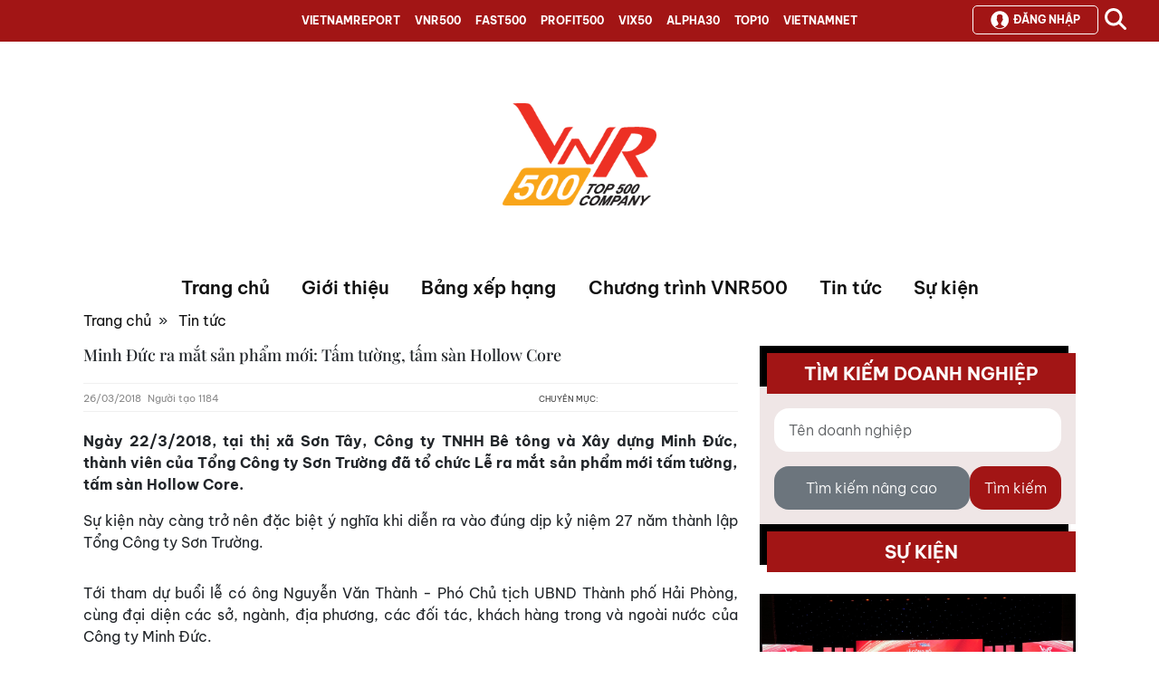

--- FILE ---
content_type: text/html; charset=utf-8
request_url: https://vnr500.vn/Minh-Duc-ra-mat-san-pham-moi-Tam-tuong-tam-san-Hollow-Core-7819-1007.html
body_size: 16292
content:
<!DOCTYPE html>
<html>
<head>
    <meta charset="utf-8" />
    <meta name="viewport" content="width=device-width, initial-scale=1">
    <meta name="format-detection" content="telephone=no">
<title>Minh Đức ra mắt sản phẩm mới: Tấm tường, tấm s&#224;n Hollow Core</title><meta name="title" content="Minh Đức ra mắt sản phẩm mới: Tấm tường, tấm s&#224;n Hollow Core" /><meta name="keywords" content="Minh Đức ra mắt sản phẩm mới: Tấm tường, tấm s&#224;n Hollow Core" /><meta name="author" content="" /><meta name="description" content="Ng&#224;y 22/3/2018, tại thị x&#227; Sơn T&#226;y, C&#244;ng ty TNHH B&#234; t&#244;ng v&#224; X&#226;y dựng Minh Đức, th&#224;nh vi&#234;n của Tổng C&#244;ng ty Sơn Trường đ&#227; tổ chức Lễ ra mắt sản phẩm mới tấm tường, tấm s&#224;n Hollow Core. " />            <link rel="shortcut icon" href="https://vietnamreport.net/favicon.ico" />
            <meta property="og:image:url" content="https://cms.vietnamreport.net//source/New/IMG_8462.JPG" />


    <script src="/Scripts/jquery-1.11.2.min.js"></script>

    <link rel="apple-touch-icon" sizes="57x57" href="/apple-icon-57x57.png">
    <link rel="apple-touch-icon" sizes="60x60" href="/apple-icon-60x60.png">
    <link rel="apple-touch-icon" sizes="72x72" href="/apple-icon-72x72.png">
    <link rel="apple-touch-icon" sizes="76x76" href="/apple-icon-76x76.png">
    <link rel="apple-touch-icon" sizes="114x114" href="/apple-icon-114x114.png">
    <link rel="apple-touch-icon" sizes="120x120" href="/apple-icon-120x120.png">
    <link rel="apple-touch-icon" sizes="144x144" href="/apple-icon-144x144.png">
    <link rel="apple-touch-icon" sizes="152x152" href="/apple-icon-152x152.png">
    <link rel="apple-touch-icon" sizes="180x180" href="/apple-icon-180x180.png">
    <link rel="icon" type="image/png" sizes="192x192" href="/android-icon-192x192.png">
    <link rel="icon" type="image/png" sizes="32x32" href="/favicon-32x32.png">
    <link rel="icon" type="image/png" sizes="96x96" href="/favicon-96x96.png">
    <link rel="icon" type="image/png" sizes="16x16" href="/favicon-16x16.png">
    <link rel="manifest" href="/manifest.json">
    <meta name="msapplication-TileColor" content="#ffffff">
    <meta name="msapplication-TileImage" content="/ms-icon-144x144.png">
    <meta name="theme-color" content="#ffffff">

    <link rel="stylesheet" type="text/css" href="/Content/DataTables-1.10.4/media/css/jquery.dataTables.css">
    <script src="/Content/DataTables-1.10.4/media/js/jquery.dataTables.js"></script>

    <link href="/vnr/Assets/css/kendouicss?v=SkcML3XTeRP1x7fCVmuuCOZkCf07QszohsJ5slvAP6I1" rel="stylesheet"/>

    <link href="/vnr/Assets/css/main?v=p_NrYtQIj4Awzbh08Br3dV6R90PZvU5JOEGdmcL5ors1" rel="stylesheet"/>

    <link href="/vnr/Assets/css/swiper?v=rl8hSQaiJghTf_8tFajJ87u14NLL5vtbOt2mAfSGY6Q1" rel="stylesheet"/>

    <script src="/vnr/Scripts/core?v=r_tBYnK-Fpm28OsFSKu3cknr7OiBVP04ksddPoDxeZU1"></script>

    <script>kendo.culture('vi-VN');</script>
    <script src="/Assets/lib/kendoui/js/cultures/vi-VN.js"></script>
    <script src="/Configuration"></script>
</head>

<body>
    <div class="main-page">
        <div class="loading-overlay" id="LoadingOverlay" style="display: none;">
            <div class="spinner-border text-danger" style="width: 3rem; height: 3rem;" role="status">
                <span class="visually-hidden">Loading...</span>
            </div>
        </div>
        <script id="infoTemplate" type="text/x-kendo-template">
    <div class="alert alert-info" role="alert">
       <i class="fa fa-info-circle"></i>
        <span class="alert-content"> #: message #</span>
    </div>
</script>

<script id="errorTemplate" type="text/x-kendo-template">
    <div class="alert alert-danger" role="alert">
        <i class="fa fa-exclamation-circle"></i>
        <span class="alert-content"> #: message #</span>
    </div>
</script>
<script id="successTemplate" type="text/x-kendo-template">
    <div class="alert alert-success" role="alert">
        <i class="fa fa-check"></i>
        <span class="alert-content"> #: message #</span>
    </div>
</script>
<script id="warningTemplate" type="text/x-kendo-template">
    <div class="alert alert-warning" role="alert">
       <i class="fa fa-triangle-excfa-warning"></i>
        <span class="alert-content"> #: message #</span>
    </div>
</script>
<script id="confirmationTemplate" type="text/x-kendo-template">
    <div class="modal-content">
        <div class="modal-header border-0">
            <div class="box-body">
                <div class="popupMessage"></div>
            </div>
        </div>
        <div class="modal-body text-center">
            <button type="button" class="confirm_yes btn btn-primary" value="Yes"></button>
            <button type="button" class="confirm_no btn btn-secondary" value="No"></button>
        </div>
    </div>
</script>
<span id="notification" style="display:none;"></span>
        
        <!-- Mobile Navigation -->


<!-- Mobile Overlay -->
<div class="mobile-overlay" id="mobileOverlay"></div>

<!-- Mobile Sidebar -->
<div class="mobile-sidebar" id="mobileSidebar">
    <div class="mobile-menu-content">
        <!-- Main Menu Section -->
            <div class="mobile-menu-section">
                <ul class="mobile-menu-list">
                        <li>
                            <a href="/">Trang chủ</a>
                        </li>
                        <li>
                            <a href="/Gioi-thieu-VNR500-1874-1009.html">Giới thiệu</a>
                                <ul class="mobile-submenu">
                                        <li>
                                            <a href="/Gioi-thieu-VNR500-1874-1009.html">Giới thiệu về BXH VNR500</a>
                                        </li>
                                        <li>
                                            <a href="/Phuong-phap-luan-VNR500-4133-1009.html">Phương ph&#225;p xếp hạng</a>
                                        </li>
                                        <li>
                                            <a href="/QAs-Bang-xep-hang-Top-500-doanh-nghiep-lon-Viet-Nam--VNR500-2016-6130-1009.html">Q&amp;As</a>
                                        </li>
                                </ul>
                        </li>
                        <li>
                            <a href="/Charts/Index?chartId=1">Bảng xếp hạng</a>
                                <ul class="mobile-submenu">
                                        <li>
                                            <a href="/Gui-thong-tin-kiem-chung-Bang-xep-hang-VNR500-8820-1006.html">Gửi th&#244;ng tin kiểm chứng BXH VNR500</a>
                                        </li>
                                        <li>
                                            <a href="/Charts/Index?chartId=1">Top 500 doanh nghiệp lớn nhất Việt Nam</a>
                                        </li>
                                        <li>
                                            <a href="/Charts/Index?chartId=2">Top 500 doanh nghiệp tư nh&#226;n lớn nhất Việt Nam</a>
                                        </li>
                                </ul>
                        </li>
                        <li>
                            <a href="/Chuong-trinh-VNR500-8657-1009.html">Chương tr&#236;nh VNR500</a>
                        </li>
                        <li>
                            <a href="/Danh-muc-tin-bai/Tin-tuc-doanh-nghiep/1007/category/post.html">Tin tức</a>
                        </li>
                        <li>
                            <a href="/su-kien.html">Sự kiện</a>
                        </li>
                </ul>
            </div>
    </div>
</div>
        
        <!--header-->
        <div class="header-page">


<nav class="top-nav navbar navbar-expand-lg" id="topMenu">
    <div class="d-flex">
        <div class="left-column">
            <!-- Hamburger Button -->
            <button class="mobile-menu-toggle" id="mobileMenuToggle">
                <div class="hamburger-icon">
                    <span></span>
                    <span></span>
                    <span></span>
                </div>
            </button>
        </div>
        <div class="center-column">
            <div class="collapse navbar-collapse hide-on-mobile" id="topMenu">
                <ul class="navbar-nav mx-auto gap-10">
                            <li class="nav-item "><a class="nav-link" href="https://vietnamreport.net.vn/">VIETNAMREPORT</a></li>
                            <li class="nav-item active"><a class="nav-link" href="https://vnr500.com.vn/">VNR500</a></li>
                            <li class="nav-item "><a class="nav-link" href="https://fast500.vn/">FAST500</a></li>
                            <li class="nav-item "><a class="nav-link" href="https://profit500.vn/">PROFIT500</a></li>
                            <li class="nav-item "><a class="nav-link" href="https://top50vietnam.net/">VIX50</a></li>
                            <li class="nav-item "><a class="nav-link" href="https://alpha30.vn">ALPHA30</a></li>
                            <li class="nav-item "><a class="nav-link" href="https://toptenvietnam.vn/">TOP10</a></li>
                            <li class="nav-item "><a class="nav-link" href="https://vietnamnet.vn/">VIETNAMNET</a></li>
                </ul>
            </div>
        </div>
        <div class="d-flex right-column">
            <div id="user-info-container">
                        <button class="btn login-btn" id="btnShowLoginModal" data-bs-toggle="modal" data-bs-target="#loginModal"><i class="login-icon"></i> Đăng nhập</button>

            </div>
            <div id="search-input-field" class="input-search" style="display: none;">
                <form action="/Search/SearchKey/searchform" id="searchform" method="post">
                    <input type="text" value="" name="s" id="keyword">
                </form>
            </div>
            <div class="top-search">
                <button id="searchsubmit" type="submit">
                    <svg width="24" height="24" xmlns="http://www.w3.org/2000/svg" viewBox="0 0 512 512"><path d="M416 208c0 45.9-14.9 88.3-40 122.7L502.6 457.4c12.5 12.5 12.5 32.8 0 45.3s-32.8 12.5-45.3 0L330.7 376c-34.4 25.2-76.8 40-122.7 40C93.1 416 0 322.9 0 208S93.1 0 208 0S416 93.1 416 208zM208 352a144 144 0 1 0 0-288 144 144 0 1 0 0 288z" fill="#ffffff"></path></svg>
                </button>
            </div>
        </div>
    </div>
</nav>
<script>
    let toggled = false;
    $("#searchsubmit").click(function (e) {
        toggled = !toggled;
        $("#search-input-field").css('display', toggled ? 'block' : 'none');
        $("#user-info-container").css('display', toggled ? 'none' : 'block');
    });
</script>

<script>
    (function () {
        var toggle = document.getElementById('mobileMenuToggle');
        var sidebar = document.getElementById('mobileSidebar');
        var overlay = document.getElementById('mobileOverlay');

        function openMenu() {
            toggle.classList.add('active');
            sidebar.classList.add('active');
            overlay.classList.add('active');
            document.body.style.overflow = 'hidden';
        }

        function closeMenu() {
            toggle.classList.remove('active');
            sidebar.classList.remove('active');
            overlay.classList.remove('active');
            document.body.style.overflow = '';
        }

        toggle.addEventListener('click', function () {
            if (sidebar.classList.contains('active')) {
                closeMenu();
            } else {
                openMenu();
            }
        });

        overlay.addEventListener('click', closeMenu);

        // Close menu when clicking on a link
        var menuLinks = sidebar.querySelectorAll('a');
        menuLinks.forEach(function (link) {
            link.addEventListener('click', closeMenu);
        });
    })();
</script>



<div class="logo">
    <a href="/"><img alt="VNR500" src="https://cms.vietnamreport.net//source/Logo/20250822102356VNR500_header.png" /></a>
</div>
<nav class="menu-bar navbar-expand-lg hide-on-mobile">
    <div class="container">
        <button class="navbar-toggler text-white collapsed" type="button" data-bs-toggle="collapse"
                data-bs-target="#navbarNavMenu">
            <span class="navbar-toggler-icon"></span>
        </button>
        <div class="collapse navbar-collapse" id="navbarNavMenu">
            <ul class="nav navbar-nav">
                    <li class="nav-item">
                        <a class="" href="/">Trang chủ</a>
                    </li>
                    <li class="nav-item">
                        <a class="" href="/Gioi-thieu-VNR500-1874-1009.html">Giới thiệu</a>
                            <ul class="submenu">
                                    <li>
                                        <a href="/Gioi-thieu-VNR500-1874-1009.html">Giới thiệu về BXH VNR500</a>
                                    </li>
                                    <li>
                                        <a href="/Phuong-phap-luan-VNR500-4133-1009.html">Phương ph&#225;p xếp hạng</a>
                                    </li>
                                    <li>
                                        <a href="/QAs-Bang-xep-hang-Top-500-doanh-nghiep-lon-Viet-Nam--VNR500-2016-6130-1009.html">Q&amp;As</a>
                                    </li>
                            </ul>
                    </li>
                    <li class="nav-item">
                        <a class="" href="/Charts/Index?chartId=1">Bảng xếp hạng</a>
                            <ul class="submenu">
                                    <li>
                                        <a href="/Gui-thong-tin-kiem-chung-Bang-xep-hang-VNR500-8820-1006.html">Gửi th&#244;ng tin kiểm chứng BXH VNR500</a>
                                    </li>
                                    <li>
                                        <a href="/Charts/Index?chartId=1">Top 500 doanh nghiệp lớn nhất Việt Nam</a>
                                    </li>
                                    <li>
                                        <a href="/Charts/Index?chartId=2">Top 500 doanh nghiệp tư nh&#226;n lớn nhất Việt Nam</a>
                                    </li>
                            </ul>
                    </li>
                    <li class="nav-item">
                        <a class="" href="/Chuong-trinh-VNR500-8657-1009.html">Chương tr&#236;nh VNR500</a>
                    </li>
                    <li class="nav-item">
                        <a class="" href="/Danh-muc-tin-bai/Tin-tuc-doanh-nghiep/1007/category/post.html">Tin tức</a>
                    </li>
                    <li class="nav-item">
                        <a class="" href="/su-kien.html">Sự kiện</a>
                    </li>
            </ul>
        </div>
    </div>
</nav>


<div class="modal fade" id="loginModal" data-bs-backdrop="static" data-bs-keyboard="false" tabindex="-1" aria-labelledby="loginModalLabel">
    <div class="modal-dialog">
        <div class="modal-content">
            <div class="modal-header">
                <h1 class="modal-title fs-5" id="loginModalLabel">Đăng nhập</h1>
                <button type="button" class="btn-close" data-bs-dismiss="modal" aria-label="Close">
                </button>
            </div>
            <div class="modal-body">
                <div class="login-container">
                    <form id="loginForm">
                        <div class="mb-3">
                            <label for="email" class="form-label">Tên đăng nhập</label>
                            <input type="text" class="form-control" name="txtUsername" id="txtUsername" placeholder="" required>
                        </div>
                        <div class="mb-3">
                            <label for="password" class="form-label">Mật khẩu</label>
                            <input type="password" class="form-control" name="txtPassword" id="txtPassword" placeholder="" required>
                        </div>
                    </form>
                    <div class="mt-3 mb-3">
                        <div class="divider">
                            <span>Hoặc</span>
                        </div>
<form action="/User/ExternalLogin" id="external-account" method="post">                            <div class="social-icons">
                                <input name="__RequestVerificationToken" type="hidden" value="jL-nJfRL4qCdGHGP-FCvINkC1FPyNF65RHYoemTnri4yVNcMldR_BHkF8FovUyVwHUPYu3kgaegGNN74Cpw2QI8eMsuDQi9Ig7Om6zA6LsM1" />
                                
                                <button class="zalo-login-btn" name="provider" value="Zalo" type="submit">
                                    <div class="zalo-icon">
                                        <svg width="32" height="32" viewBox="0 0 48 48">
                                            <circle cx="24" cy="24" r="24" fill="white" />
                                            <text x="50%" y="55%" text-anchor="middle" fill="#0180f3" font-family="Arial, sans-serif" font-size="12" font-weight="bold">Zalo</text>
                                        </svg>
                                    </div>
                                    Đăng nhập với Zalo
                                </button>
                                <button class="btn btn-brand btn-lg btn-google-plus" name="provider" value="Google" type="submit">
                                    <i class="fa fa-google-plus"></i>
                                    <span>Google+</span>
                                </button>
                            </div>
</form>                    </div>
                </div>
                <div class="modal-footer" style="justify-content:space-between;">
                    <span>Bạn chưa có tài khoản <a href="javascript:void(0);" class="link-underline-primary" id="btnShowSignUpForm" data-bs-toggle="modal" data-bs-target="#SignUpModal">Đăng ký</a></span>
                    <button type="submit" class="btn btn-primary" id="btnLogin">Đăng nhập</button>
                </div>
            </div>
        </div>
    </div>
</div>

<div class="modal fade" id="SignUpModal" data-bs-backdrop="static" data-bs-keyboard="false" tabindex="-1" aria-labelledby="SignUpModalLabel">
    <div class="modal-dialog">
        <div class="modal-content">
            <div class="modal-header">
                <h1 class="modal-title fs-5" id="SignUpModalLabel">Đăng ký</h1>
                <button type="button" class="btn-close" data-bs-dismiss="modal" aria-label="Close">
                </button>
            </div>
            <div class="modal-body">
                <div class="login-container">
                    <p><strong>Lưu ý: </strong><span> Đăng ký tài khoản bạn sẽ chỉ là thành viên cá nhân. Để nâng cấp hội viên, vui lòng liên hệ với chúng tôi</span></p>
                    <form id="signupForm">
                        <div class="mb-3">
                            <label for="txtRegUsername" class="form-label">Tên đăng nhập</label>
                            <input type="text" class="form-control" name="txtRegUsername" id="txtRegUsername" placeholder="" required>
                        </div>
                        <div class="mb-3">
                            <label for="txtEmail" class="form-label">Email</label>
                            <input type="email" class="form-control" name="txtEmail" id="txtEmail" placeholder="" required>
                        </div>
                        <div class="mb-3">
                            <label for="password" class="form-label">Mật khẩu</label>
                            <input type="password" class="form-control" name="txtRegPassword" id="txtRegPassword" placeholder="" required>
                        </div>
                        <div class="mb-3">
                            <label for="password" class="form-label">Nhập lại mật khẩu</label>
                            <input type="password" class="form-control" name="txtRegPasswordRepeat" id="txtRegPasswordRepeat" repeat="#txtRegPassword" placeholder="" required>
                        </div>
                        <div class="mb-3">
                            <label class="form-label">Mã xác minh</label>
<div class="form-group" id="signup-captcha">
    <div class="captcha-wrapper">
        <img class="catcha-image" src="" alt="Captcha" />
        <button type="button" class="k-button refresh-catcha">
            <i class="k-icon k-i-refresh"></i>
        </button>
    </div>
    <input type="text" name="captchaInput" class="form-control" placeholder="Nhập mã xác minh" />
    <span class="catcha-error" style="display:none;"> Mã xác minh không chính xác</span>
</div>
                        </div>
                    </form>
                </div>
                <div class="modal-footer">
                    <button type="button" class="btn btn-primary" id="btnSignUp">Đăng ký</button>
                </div>
            </div>
        </div>
    </div>
</div>

<div class="modal modal-success fade" id="SignUpSuccessModal" data-bs-backdrop="static" data-bs-keyboard="false" tabindex="-1" aria-labelledby="SignUpModalLabel">
    <div class="modal-dialog">
        <div class="modal-content">
            <div class="modal-header">
                <h1 class="modal-title fs-5" id="SignUpModalLabel">Thông báo</h1>
                <button type="button" class="btn-close" data-bs-dismiss="modal" aria-label="Close">
                </button>
            </div>
            <div class="modal-body">
                <div class="login-container">
                    <h4>Bạn đã đăng ký tài khoản thành công</h4>
                    <p>Để nâng cấp lên tài khoản hội viên hãy liên hệ với chúng tôi</p>
                    <p>Click <a class="link-underline-primary" href="javascript:void(0);" data-bs-toggle="modal" data-bs-target="#loginModal">vào đây</a> để đăng nhập</p>
                </div>
            </div>
        </div>
    </div>
</div>

<div class="modal fade" id="ContactModal" data-bs-backdrop="static" data-bs-keyboard="false" tabindex="-1" aria-labelledby="ContactModalLabel">
    <div class="modal-dialog">
        <div class="modal-content">
            <div class="modal-header">
                <h1 class="modal-title fs-5" id="ContactModalLabel">Liên hệ</h1>
                <button type="button" class="btn-close" data-bs-dismiss="modal" aria-label="Close">
                </button>
            </div>
            <div class="modal-body">
                <div class="login-container">
                    <form id="contactForm">
                        <div class="mb-3">
                            <label for="contactName" class="form-label">Tên của bạn</label>
                            <input type="text" class="form-control" name="contactName" id="contactName" placeholder="" required>
                        </div>
                        <div class="mb-3">
                            <label for="email" class="form-label">Email</label>
                            <input type="email" class="form-control" name="txtContactEmail" id="txtContactEmail" placeholder="" required>
                        </div>
                        <div class="mb-3">
                            <label for="comments" class="form-label">Nội dung:</label>
                            <textarea class="form-control" name="comments" id="commentsText" rows="5" cols="50" placeholder="" required></textarea>
                        </div>
                        <div class="mb-3">
                            <label class="form-label">Mã xác minh</label>
<div class="form-group" id="contact-captcha">
    <div class="captcha-wrapper">
        <img class="catcha-image" src="" alt="Captcha" />
        <button type="button" class="k-button refresh-catcha">
            <i class="k-icon k-i-refresh"></i>
        </button>
    </div>
    <input type="text" name="captchaInput" class="form-control" placeholder="Nhập mã xác minh" />
    <span class="catcha-error" style="display:none;"> Mã xác minh không chính xác</span>
</div>
                        </div>
                    </form>
                </div>
                <div class="modal-footer">
                    <button type="button" class="btn btn-primary" id="btnSendContact">Gửi</button>
                </div>
            </div>
        </div>
    </div>
</div>

<div class="modal fade" id="ChangePasswordModal" data-bs-backdrop="static" data-bs-keyboard="false" tabindex="-1" aria-labelledby="ChangePasswordModalLabel">
    <div class="modal-dialog">
        <div class="modal-content">
            <div class="modal-header">
                <h1 class="modal-title fs-5" id="ChangePasswordModalLabel">Thay đổi mật khẩu</h1>
                <button type="button" class="btn-close" data-bs-dismiss="modal" aria-label="Close">
                </button>
            </div>
            <div class="modal-body">
                <div class="login-container">
                    <form id="changepasswordForm">
                        <div class="mb-3">
                            <label for="currentPassword" class="form-label">Mật khẩu hiện tại</label>
                            <input type="password" class="form-control" name="currentPassword" id="currentPassword" placeholder="" required>
                        </div>
                        <div class="mb-3">
                            <label for="newPassword" class="form-label">Mật khẩu mới</label>
                            <input type="password" class="form-control" name="newPassword" id="newPassword" min-length="6" placeholder="" required>
                        </div>
                        <div class="mb-3">
                            <label for="newPasswordRepeat" class="form-label">Nhập lại mật khẩu</label>
                            <input type="password" class="form-control" name="newPasswordRepeat" id="newPasswordRepeat" min-length="6" repeat="#newPassword" placeholder="" required>
                        </div>
                    </form>
                </div>
                <div class="modal-footer">
                    <button type="button" class="btn btn-primary" id="btnChangePassword">Cập nhật</button>
                </div>
            </div>
        </div>
    </div>
</div>

<div class="modal fade" id="updateInfoModal" data-bs-backdrop="static" data-bs-keyboard="false" tabindex="-1" aria-labelledby="updateInfoLabel">
    <div class="modal-dialog">
        <div class="modal-content">
            <div class="modal-header">
                <h1 class="modal-title fs-5">Thông tin</h1>
                <button type="button" class="btn-close" data-bs-dismiss="modal" aria-label="Close">
                </button>
            </div>
            <div class="login-container" id="updateInfo-container">
            </div>
        </div>
    </div>
</div>

<div class="modal modal-success fade" id="ChangePasswordSuccessModal" data-bs-backdrop="static" data-bs-keyboard="false" tabindex="-1" aria-labelledby="SignUpModalLabel">
    <div class="modal-dialog">
        <div class="modal-content">
            <div class="modal-header">
                <h1 class="modal-title fs-5" id="ChangePasswordSuccessLabel">Thông báo</h1>
                <button type="button" class="btn-close" data-bs-dismiss="modal" aria-label="Close">
                </button>
            </div>
            <div class="modal-body">
                <div class="login-container">
                    <h4>Cập nhật mật khẩu thành công</h4>
                    <p>Hãy <a class="link-underline-primary" id="logoutLink" href="javascript:void(0);">thoát</a> và đăng nhập lại với mật khẩu mới</p>
                </div>
            </div>
        </div>
    </div>
</div>

<script src="/vnr/Scripts/user/index?v=JjTzfEslAgkw_KfoeunyXR5GZbWXeq1zq2lEkY2HLlY1"></script>

<script type="text/javascript">
    document.addEventListener("DOMContentLoaded", function () {
        const userCtrl = new UserController();
        userCtrl.init();
    });
</script>
        </div>
        <!--end header-->
        <!--Banner top-->
        <div class="main-container">
            

<div class="container">
    <p class="breadcrum-tp">
        <a href="/Home">Trang chủ</a>&nbsp;&nbsp;»&nbsp;&nbsp;
        <a href="/News" rel="category tag">Tin tức</a>
    </p>
    <div class="row">
        <div class="col-xs-12 col-sm-8">


            <div id="content" role="main" class="block_single_post">
                <header class="entry-header">
                    <h1 class="entry-title playfair-title">
                        Minh Đức ra mắt sản phẩm mới: Tấm tường, tấm s&#224;n Hollow Core
                    </h1>

                    <div class="info">
                        <div class="date">
                            <p>26/03/2018</p>
                        </div>

                        <div class="views">
                            <p>     Người tạo 1184</p>
                        </div>

                        <div class="r_part">
                            <div class="category">
                                <p>
                                    Chuyên mục:
                                    <a href="" rel="category tag"></a>
                                </p>
                            </div>
                            <!--
                            <span class="views"><i class="fa fa-eye"></i>10242</span>
                            <span class="comments"><i class="fa fa-comments-o"></i>0</span>
                            -->
                        </div>
                    </div>

                </header>
                <!-- .entry-header -->

                <div class="entry-content">

                    <div class="relate_post"></div>

                    <p>
                        <strong>Ng&#224;y 22/3/2018, tại thị x&#227; Sơn T&#226;y, C&#244;ng ty TNHH B&#234; t&#244;ng v&#224; X&#226;y dựng Minh Đức, th&#224;nh vi&#234;n của Tổng C&#244;ng ty Sơn Trường đ&#227; tổ chức Lễ ra mắt sản phẩm mới tấm tường, tấm s&#224;n Hollow Core. </strong>
                    </p>

                    <p style="text-align: justify;">Sự kiện n&agrave;y c&agrave;ng trở n&ecirc;n đặc biệt &yacute; nghĩa khi diễn ra v&agrave;o đ&uacute;ng dịp kỷ niệm 27 năm th&agrave;nh lập Tổng C&ocirc;ng ty Sơn Trường.</p>
<p><img style="display: block; margin-left: auto; margin-right: auto;" src="http://betongminhduc.com/Files/Uploads/2018/03/30/17/41/IMG_8462.JPG" alt="" width="600" /></p>
<p style="text-align: justify;">Tới tham dự buổi lễ c&oacute; &ocirc;ng Nguyễn Văn Th&agrave;nh - Ph&oacute; Chủ tịch UBND Th&agrave;nh phố Hải Ph&ograve;ng, c&ugrave;ng đại diện c&aacute;c sở, ng&agrave;nh, địa phương, c&aacute;c đối t&aacute;c, kh&aacute;ch h&agrave;ng trong v&agrave; ngo&agrave;i nước của C&ocirc;ng ty Minh Đức.&nbsp;</p>
<p style="text-align: justify;">Hai d&ograve;ng sản phẩm tấm tường v&agrave; tấm s&agrave;n đ&atilde; được thi c&ocirc;ng kh&aacute; phổ biến tr&ecirc;n thế giới, nhưng tại Việt Nam, với lần ra mắt n&agrave;y, C&ocirc;ng ty Minh Đức được xem l&agrave; một trong những đơn vị ti&ecirc;n phong. Với c&aacute;c t&iacute;nh năng như: nhẹ, vượt được nhịp lớn, thời gian thi c&ocirc;ng nhanh, đơn giản, hệ số rỗng cao, tiết kiệm được vật liệu b&ecirc; t&ocirc;ng, kết hợp với việc sử dụng th&eacute;p cường độ cao n&ecirc;n tiết kiệm được chi ph&iacute;, giảm gi&aacute; th&agrave;nh. Đặc biệt, sản phẩm c&oacute; l&otilde;i rỗng, rất thuận tiện cho việc đi c&aacute;c hệ thống ống c&ocirc;ng nghệ.&nbsp;</p>
<p style="text-align: justify;">Ph&aacute;t biểu tại buổi lễ, &ocirc;ng Tạ Quyết Thắng - Tổng Gi&aacute;m đốc Tổng C&ocirc;ng ty Sơn Trường đ&atilde; gửi lời cảm ơn s&acirc;u sắc đến c&aacute;c cấp ủy, ch&iacute;nh quyền v&agrave; nh&acirc;n d&acirc;n địa phương cũng như tất cả c&aacute;c đối t&aacute;c, kh&aacute;ch h&agrave;ng đ&atilde; đồng h&agrave;nh c&ugrave;ng Minh Đức từ những ng&agrave;y đầu th&agrave;nh lập đầy gian kh&oacute;. Giới thiệu về d&ograve;ng sản phẩm tấm tường, tấm s&agrave;n mới của Minh Đức, &ocirc;ng khẳng định: <em>&ldquo;Ch&uacute;ng ta đang chứng kiến qu&aacute; tr&igrave;nh b&ugrave;ng nổ x&acirc;y dựng, kiến thiết đất nước trong thời gian qua, qu&aacute; tr&igrave;nh n&agrave;y đ&atilde; xuất hiện những người đi ti&ecirc;n phong, đưa c&ocirc;ng nghệ ti&ecirc;n tiến của c&aacute;c nước v&agrave;o Việt Nam m&agrave; điển h&igrave;nh l&agrave; B&ecirc; t&ocirc;ng Xu&acirc;n Mai. Những c&ocirc;ng nghệ v&agrave; c&aacute;c sản phẩm cấu kiện b&ecirc; t&ocirc;ng đ&uacute;c sẵn của B&ecirc; t&ocirc;ng Xu&acirc;n Mai đang từng bước được khẳng định tr&ecirc;n thị trường. Nối tiếp người anh cả B&ecirc; t&ocirc;ng Xu&acirc;n Mai, một số đơn vị kh&aacute;c trong đ&oacute; c&oacute; B&ecirc; t&ocirc;ng Minh Đức cũng đồng h&agrave;nh đ&oacute;ng g&oacute;p một phần nhỏ cho sự ph&aacute;t triển c&ocirc;ng nghệ x&acirc;y dựng ti&ecirc;n tiến cho đất nước. Cũng như sản phẩm cọc b&ecirc; t&ocirc;ng ly t&acirc;m, ch&uacute;ng t&ocirc;i lu&ocirc;n đặt lợi &iacute;ch của c&aacute;c bạn l&ecirc;n tr&ecirc;n lợi &iacute;ch của ch&uacute;ng t&ocirc;i, th&agrave;nh c&ocirc;ng của c&aacute;c bạn ch&iacute;nh l&agrave; th&agrave;nh c&ocirc;ng của ch&uacute;ng t&ocirc;i&rdquo;.&nbsp;</em></p>
<p style="text-align: justify;">L&agrave; một trong những kh&aacute;ch h&agrave;ng sử dụng c&aacute;c sản phẩm của Minh Đức ngay từ những ng&agrave;y đầu ti&ecirc;n, &ocirc;ng L&ecirc; Phi H&ugrave;ng - Gi&aacute;m đốc C&ocirc;ng ty Fujita (Nhật Bản) chia sẻ:&nbsp;<em> &ldquo;C&aacute;c dự &aacute;n tại miền Bắc của Fujita, đến thời điểm h&ocirc;m nay đều sử dụng c&aacute;c sản phẩm của Minh Đức. Sau 15 năm, ch&uacute;ng ta được chứng kiến một c&ocirc;ng ty Minh Đức li&ecirc;n tục dẫn đầu về thị trường, về thương hiệu, về chất lượng, v&agrave; chiếm lĩnh lớn nhất thị trường miền Bắc về sản phẩm cọc ly t&acirc;m v&agrave; đặc biệt li&ecirc;n tục mở rộng sản xuất, li&ecirc;n tục x&acirc;y th&ecirc;m nh&agrave; m&aacute;y, li&ecirc;n tục đưa ra thị trường c&aacute;c sản phẩm mới. V&agrave; h&ocirc;m nay, ch&uacute;ng ta ở đ&acirc;y h&acirc;n hoan đ&oacute;n ch&agrave;o một sản phẩm mới của Minh Đức. Xin ch&uacute;c C&ocirc;ng ty Minh Đức li&ecirc;n tục ph&aacute;t triển v&agrave; lu&ocirc;n dẫn đầu thị trường&rdquo;.</em></p>
<p style="text-align: justify;">Nhờ ch&uacute; trọng đổi mới c&ocirc;ng nghệ, trang thiết bị, kịp thời nắm bắt &aacute;p dụng c&ocirc;ng nghệ mới v&agrave;o mọi hoạt động sản xuất, kinh doanh, Minh Đức đ&atilde; trở th&agrave;nh doanh nghiệp uy t&iacute;n trong lĩnh vực sản xuất, cung cấp&nbsp; v&agrave; thi c&ocirc;ng cọc b&ecirc; t&ocirc;ng dự ứng lực tại thị trường Việt Nam. C&aacute;c d&ograve;ng sản phẩm của Minh Đức đ&atilde; c&oacute; mặt tại nhiều dự &aacute;n d&acirc;n dụng v&agrave; c&ocirc;ng nghiệp, ti&ecirc;u biểu như: Cảng Đ&igrave;nh Vũ, Cảng Quốc tế Lạch Huyện, Khu li&ecirc;n hiệp sản xuất Gang th&eacute;p H&ograve;a Ph&aacute;t, Nh&agrave; m&aacute;y Nhiệt điện Th&aacute;i B&igrave;nh, Nh&agrave; m&aacute;y Nhiệt điện Hải Dương, Tổ hợp sản xuất &Ocirc; t&ocirc; Vinfast, Khu đ&ocirc; thị Park City, The Manor Central Park, Citadines Marina Hạ Long,&hellip;</p>
<p style="text-align: justify;">Trong thời gian tới, Minh Đức sẽ tiếp tục nghi&ecirc;n cứu để n&acirc;ng cao năng suất v&agrave; cho ra đời c&aacute;c d&ograve;ng sản phẩm hiện đại v&agrave; đ&aacute;p ứng được c&aacute;c ti&ecirc;u ch&iacute;: Xanh v&agrave; th&acirc;n thiện với m&ocirc;i trường.</p>

                    <p style="text-align: right;">Minh Đức</p>
                </div>
                <!-- .entry-content -->

                <footer class="entry-meta">
                    <div id="fb-root"></div>
                    <script>
                        (function (d, s, id) {
                            var js, fjs = d.getElementsByTagName(s)[0];
                            if (d.getElementById(id)) return;
                            js = d.createElement(s); js.id = id;
                            js.src = "//connect.facebook.net/vi_VN/all.js#xfbml=1";
                            fjs.parentNode.insertBefore(js, fjs);
                        }(document, 'script', 'facebook-jssdk'));

                    </script>
                    <table>
                        <tbody>
                            <tr>
                                <div class="fb-like" data-layout="button_count" data-action="like" data-show-faces="false" data-share="true" style="vertical-align:top;top:0px;zoom:1;*display:inline"></div>&nbsp;&nbsp;
                                <a href="https://twitter.com/share" class="twitter-share-button">Tweet</a>
                                <script>!function (d, s, id) { var js, fjs = d.getElementsByTagName(s)[0], p = /^http:/.test(d.location) ? 'http' : 'https'; if (!d.getElementById(id)) { js = d.createElement(s); js.id = id; js.src = p + '://platform.twitter.com/widgets.js'; fjs.parentNode.insertBefore(js, fjs); } }(document, 'script', 'twitter-wjs');</script>

                            </tr>
                        </tbody>
                    </table>
                </footer>
                <!-- .entry-meta -->
                <!-- #post -->

                <hr>
                <div class="block_related_posts">
                            <h3>Bài viết cùng chuyên mục</h3>
                            <div class="row block_main_news">
                                        <article class="col-xs-6 col-sm-3 col-md-3 block_news_post">
                                            <div class="f_pic">
                                                <a href="/Delta-Group-lap-cu-dup-danh-hieu-2025-Top-50-doanh-nghiep-xuat-sac--Top-500-doanh-nghiep-lon-nhat-Viet-Nam-11401-1007.html">
                                                            <img alt="Delta Group lập c&#250; đ&#250;p danh hiệu 2025: Top 50 doanh nghiệp xuất sắc &amp; Top 500 doanh nghiệp lớn nhất Việt Nam" src="https://cms.vietnamreport.net//source/New/20260121091819JTM06195.jpg" style="width: 163px; height: 112px;" />



                                                    <span class="hover">
                                                        <span class="icon"></span>
                                                    </span>
                                                </a>
                                            </div>
                                            <p class="category"></p>
                                            <p class="title">
                                                <a href="/Delta-Group-lap-cu-dup-danh-hieu-2025-Top-50-doanh-nghiep-xuat-sac--Top-500-doanh-nghiep-lon-nhat-Viet-Nam-11401-1007.html">Delta Group lập c&#250; đ&#250;p danh hiệu 2025: Top 50 doanh nghiệp xuất sắc &amp; Top 500 doanh nghiệp lớn nhất Việt Nam</a>
                                            </p>
                                            <div class="info">
                                                <div class="date">
                                                    <p>21/01/2026</p>
                                                </div>
                                                <!--
                                                <span class="views"><i class="fa fa-eye"></i>760</span>
                                                -->
                                                <div class="clearboth"></div>
                                            </div>
                                        </article>
                                        <article class="col-xs-6 col-sm-3 col-md-3 block_news_post">
                                            <div class="f_pic">
                                                <a href="/Ghi-danh-Top-50-Vietnam-The-Best-LPBank-but-pha-voi-vi-the-doanh-nghiep-tru-cot-cua-nen-kinh-te-11399-1007.html">
                                                            <img alt="Ghi danh Top 50 Vietnam The Best, LPBank bứt ph&#225; với vị thế doanh nghiệp trụ cột của nền kinh tế" src="https://cms.vietnamreport.net//source/New/20260120162745LPB.anh2.jpg" style="width: 163px; height: 112px;" />



                                                    <span class="hover">
                                                        <span class="icon"></span>
                                                    </span>
                                                </a>
                                            </div>
                                            <p class="category"></p>
                                            <p class="title">
                                                <a href="/Ghi-danh-Top-50-Vietnam-The-Best-LPBank-but-pha-voi-vi-the-doanh-nghiep-tru-cot-cua-nen-kinh-te-11399-1007.html">Ghi danh Top 50 Vietnam The Best, LPBank bứt ph&#225; với vị thế doanh nghiệp trụ cột của nền kinh tế</a>
                                            </p>
                                            <div class="info">
                                                <div class="date">
                                                    <p>20/01/2026</p>
                                                </div>
                                                <!--
                                                <span class="views"><i class="fa fa-eye"></i>890</span>
                                                -->
                                                <div class="clearboth"></div>
                                            </div>
                                        </article>
                                        <article class="col-xs-6 col-sm-3 col-md-3 block_news_post">
                                            <div class="f_pic">
                                                <a href="/PPL--Top-dau-Doanh-nghiep-van-tai-sieu-truong--sieu-trong-tai-Viet-Nam-11398-1007.html">
                                                            <img alt="PPL - Top đầu Doanh nghiệp vận tải si&#234;u trường - si&#234;u trọng tại Việt Nam" src="https://cms.vietnamreport.net//source/New/20260120141141ppl201.jpg" style="width: 163px; height: 112px;" />



                                                    <span class="hover">
                                                        <span class="icon"></span>
                                                    </span>
                                                </a>
                                            </div>
                                            <p class="category"></p>
                                            <p class="title">
                                                <a href="/PPL--Top-dau-Doanh-nghiep-van-tai-sieu-truong--sieu-trong-tai-Viet-Nam-11398-1007.html">PPL - Top đầu Doanh nghiệp vận tải si&#234;u trường - si&#234;u trọng tại Việt Nam</a>
                                            </p>
                                            <div class="info">
                                                <div class="date">
                                                    <p>20/01/2026</p>
                                                </div>
                                                <!--
                                                <span class="views"><i class="fa fa-eye"></i>984</span>
                                                -->
                                                <div class="clearboth"></div>
                                            </div>
                                        </article>
                                        <article class="col-xs-6 col-sm-3 col-md-3 block_news_post">
                                            <div class="f_pic">
                                                <a href="/Cong-ty-Khai-Anh-Binh-Thuan-tu-hao-nhieu-nam-lien-duoc-xep-hang-trong-Top-500-Doanh-nghiep-lon-nhat-Viet-Nam-11396-1007.html">
                                                            <img alt="C&#244;ng ty Khai Anh B&#236;nh Thuận tự h&#224;o nhiều năm liền được xếp hạng trong Top 500 Doanh nghiệp lớn nhất Việt Nam" src="https://cms.vietnamreport.net//source/New/20260116135423LOGO%20KHAI%20ANH%20-%20HINH%20(6).png" style="width: 163px; height: 112px;" />



                                                    <span class="hover">
                                                        <span class="icon"></span>
                                                    </span>
                                                </a>
                                            </div>
                                            <p class="category"></p>
                                            <p class="title">
                                                <a href="/Cong-ty-Khai-Anh-Binh-Thuan-tu-hao-nhieu-nam-lien-duoc-xep-hang-trong-Top-500-Doanh-nghiep-lon-nhat-Viet-Nam-11396-1007.html">C&#244;ng ty Khai Anh B&#236;nh Thuận tự h&#224;o nhiều năm liền được xếp hạng trong Top 500 Doanh nghiệp lớn nhất Việt Nam</a>
                                            </p>
                                            <div class="info">
                                                <div class="date">
                                                    <p>16/01/2026</p>
                                                </div>
                                                <!--
                                                <span class="views"><i class="fa fa-eye"></i>435</span>
                                                -->
                                                <div class="clearboth"></div>
                                            </div>
                                        </article>

                                <!--Get post same category-->


                            </div>


                </div>

                <!--comment-->
                <hr>
                <div class="show-comment">

                    <h3>Bình Luận (0)</h3>

                    <ul class="cm-list">


                    </ul>
                </div>
                <br>
                <br>

                <div id="comments" class="comments-area">
                    <div id="respond" class="comment-respond">

                        <h3 id="reply-title" class="comment-reply-title">
                            Gửi bình luận
                            <small>
                                <a rel="nofollow" id="cancel-comment-reply-link" href="/2015/11/20/oto-cu-mat-tien-oan-di-moi-nam-lo-hon-100-trieu/#respond" style="display:none;">Hủy</a>
                            </small>
                        </h3>
                        <h3 style="font-size: 13px;font-weight: bold;color: red;"></h3>
<form action="/News/SendComment" class="comment-form" id="commentform" method="post">                            <input type="hidden" id="newId" value="7819" name="newId" />
                            <input type="hidden" id="cateId" value="1007" name="cateId" />
                            <input type="hidden" id="newname" value="Minh Đức ra mắt sản phẩm mới: Tấm tường, tấm s&#224;n Hollow Core" name="newname" />
                            <p class="comment-notes">
                                <span id="email-notes">Thư điện tử của bạn sẽ không được hiển thị công khai.</span>
                                Các trường bắt buộc được đánh dấu
                                <span class="required">*</span>
                            </p>
                            <p class="comment-form-author">
                                <label for="author">
                                    Tên
                                    <span class="required">*</span>
                                </label>
                                <input id="author" name="author" type="text" value="" size="30" aria-required="true" required="required">
                            </p>
                            <p class="comment-form-email">
                                <label for="email">
                                    Thư điện tử
                                    <span class="required">*</span>
                                </label>
                                <input id="email" name="email" type="text" value="" size="30" aria-describedby="email-notes" aria-required="true" required="required">
                            </p>
                            <p class="comment-form-comment">
                                <label for="comment">Bình luận</label>
                                <textarea id="comment" name="comment" cols="45" rows="8" aria-required="true" required="required"></textarea>
                            </p>
                            <p class="form-submit">
                                <input name="submit" type="submit" id="submit" class="submit" value="Phản hồi">
                            </p>
</form>
                    </div>
                    <!-- #respond -->

                </div>
                <!-- #comments .comments-area -->
            </div>
        </div>


        <div class="col-xs-12 col-sm-4 right-1 right-sidebar">
            <!--right Search-->


<div class="tkdn">
    <div class="module-title">
        <h2>
            TÌM KIẾM DOANH NGHIỆP
        </h2>
    </div>
<form action="/Search/SearchChart" id="search-form" method="post">            <div>
                <input type="text" value="" class="form-control mb-3 field" name="name" id="input-search-business" placeholder="Tên doanh nghiệp">
            </div>
            <div class="d-flex gap-3">
                <div class="flex-grow-1">
                    <a id="searchAdvance" class="field action" href="/SearchAdvance/Index">
                        <span>Tìm kiếm nâng cao</span>
                    </a>
                </div>
                <div class="">
                    <button type="button" id="searchsubmit" class="field action">
                        <span>Tìm kiếm</span>
                    </button>
                </div>
            </div>
</form>
</div>

<script>
    $(document).on("click", "#searchsubmit", function () {
        let searchData = {};
        searchData["Từ khóa doanh nghiệp"] = $("#input-search-business").val();
        createCookie("strInfoSearch", JSON.stringify(searchData), 1);
        $("#search-form").submit();
    });
</script>
            <!--end right Search-->
            <!--events-->

        <div class="su-kien">
            <div class="module-title">
                <h2>
                    <a href="/su-kien.html">Sự kiện</a>
                </h2>
            </div>
            <div class="su-kien-content mt-4">
 <div class="item-1">
                                <div class="post-thumb">
                                    <a href="/Su-kien/-LE-CONG-BO-TOP-500-DOANH-NGHIEP-LON-NHAT-VIET-NAM-NAM-2025/Events/195.html" title=" LỄ C&#212;NG BỐ TOP 500 DOANH NGHIỆP LỚN NHẤT VIỆT NAM NĂM 2025"><img src="https://cms.vietnamreport.net//source/Event/2026012010421916T05878.jpg" alt=" LỄ C&#212;NG BỐ TOP 500 DOANH NGHIỆP LỚN NHẤT VIỆT NAM NĂM 2025" /></a>
                                </div>
                                <div class="">
                                    <h3 class="playfair-title"><a style="color: black;" href="/Su-kien/-LE-CONG-BO-TOP-500-DOANH-NGHIEP-LON-NHAT-VIET-NAM-NAM-2025/Events/195.html" title=" LỄ C&#212;NG BỐ TOP 500 DOANH NGHIỆP LỚN NHẤT VIỆT NAM NĂM 2025"> LỄ C&#212;NG BỐ TOP 500 DOANH NGHIỆP LỚN NHẤT VIỆT NAM NĂM 2025</a></h3>
                                    <p class="thoi-gian"><span>Thời gian: </span>Ng&#224;y 08/01/2026</p>
                                    <p class="dia-diem"><span>Địa điểm: </span>Nh&#224; h&#225;t Hồ Gươm, 40, Phố H&#224;ng B&#224;i, Phường Cửa Nam, H&#224; Nội, 11018, Việt Nam</p>
                                </div>
                            </div>
                            <div class="item-1">
                                <h3 class="playfair-title"><a style="color: black;" href="/Su-kien/LE-CONG-BO-TOP-500-DOANH-NGHIEP-LOI-NHUAN-TOT-NHAT-VIET-NAM-NAM-2025/Events/190.html" title="LỄ C&#212;NG BỐ TOP 500 DOANH NGHIỆP LỢI NHUẬN TỐT NHẤT VIỆT NAM NĂM 2025">LỄ C&#212;NG BỐ TOP 500 DOANH NGHIỆP LỢI NHUẬN TỐT NHẤT VIỆT NAM NĂM 2025</a></h3>
                                <p class="thoi-gian"><span>Thời gian: </span>Ng&#224;y 28/10/2025</p>
                                <p class="dia-diem"><span>Địa điểm: </span></p>
                            </div>



            </div>
        </div>


            <!--end events-->
        </div>
        <div class="clearfix"></div>
    </div>
</div>
        </div>

<div class="footer section-page">
    <div class="row">
        <div class="col-sm-6 col-left">
            <div class="logo-left">
                <a href="/">
                    <img src="https://cms.vietnamreport.net//source/LogoFooter/20250825165516White.png" />
                </a>
            </div>
            <div class="footer-info">
                <div class="contact"><div class="item"><span style="font-size:small;"><span style="font-size:medium;"><span><span style="font-size:small;"><img src="/Assets/images/icons/location.svg" />&nbsp;Ph&ograve;ng 205, Biệt thự&nbsp; E, Khu Villas Th&agrave;nh C&ocirc;ng, Số 3 Phố Th&agrave;nh C&ocirc;ng, Phường Giảng V&otilde;, Th&agrave;nh phố H&agrave; Nội</span></span></span></span><span class="content" style="font-size:small;"> </span><span style="font-size:small;"> </span></div><div class="item"><span style="font-size:small;"><span style="font-size:medium;"><span><span style="font-size:small;"><img src="/Assets/images/icons/phone.svg" />&nbsp;&nbsp;</span></span></span></span><span class="content" style="font-size:small;">024 3516 0138</span><span style="font-size:small;"></span></div><div class="item"><span style="font-size:small;"><span style="font-size:medium;"><span><span style="font-size:small;"><img src="/Assets/images/icons/contact.svg" />&nbsp;</span></span></span></span><span class="content" style="font-size:small;">info@vietnamreport.net</span><span style="font-size:small;"> </span></div></div><div class="info"><strong><span style="font-size:small;">C&ocirc;ng ty Cổ phần B&aacute;o c&aacute;o Đ&aacute;nh gi&aacute; Việt Nam (Vietnam Report JSC)</span><br /></strong><span style="font-size:small;"> </span><span class="italic" style="font-size:small;">Người chịu tr&aacute;ch nhiệm quản l&iacute; nội dung: </span><span style="font-size:small;"> </span><strong><span style="font-size:small;">Vũ Đăng Vinh</span><br /></strong><span style="font-size:small;"> </span><span class="italic" style="font-size:small;">Số giấy ph&eacute;p&nbsp;</span><span style="font-size:small;"><strong>447/GP-BTTTT</strong></span><span class="italic" style="font-size:small;">, cấp ng&agrave;y 16/10/2019; Bộ Khoa học v&agrave; C&ocirc;ng nghệ</span></div>
            </div>
        </div>
        <div class="col-sm-6 col-right">
            <div class="logo">
                <div class="logo-list row g-3">
                    <a href="https://vietnamreport.net.vn"><img class="rectangle-17" src="/Assets/images/vietnamreportfooter.svg" /></a>
                    <a href="https://vnr500.com.vn/"><img class="rectangle-17" src="/Assets/images/vnr500-footer.svg" /></a>
                    <a href="https://profit500.vn/"><img class="rectangle-18" src="/Assets/images/vietnamprofit.svg" /></a>
                    <a href="https://fast500.vn/"><img class="rectangle-18" src="/Assets/images/fast500.svg" /></a>
                    <a href="https://top50vietnam.net/"><img class="rectangle-18" src="/Assets/images/vietnamtop50logo.svg" /></a>
                    <a href="https://alpha30.vn/"><img class="rectangle-18" src="/Assets/images/alpha30.svg" /></a>
                    <a href="https://toptenvietnam.vn/"><img class="rectangle-18" src="/Assets/images/vietnamtop10logo.svg" /></a>
                </div>
            </div>
        </div>
    </div>
    <div class="copyright">
        Copyright @2026. vnr500.vn<br />®Ghi rõ nguồn &#34;Vietnam Report&#34; khi phát hành lại thông tin từ website này.
    </div>
</div>
    </div>
    <span id="top-link-block" class="hidden">
        <a href="#top" class="well well-sm" onclick="$('html,body').animate({scrollTop:0},'slow');return false;">
            <i class="glyphicon glyphicon-chevron-up"></i>
        </a>
    </span>

    <script src="/Scripts/h3c-constants.js"></script>
    <script src="/Scripts/h3c-helper.js"></script>
    <script src="/Scripts/FrontEndJS.js"></script>

    <script type="text/javascript">
        jQuery(document).ready(function ($) {
            $("#enterprise-carousel").initOwlCarousel();
            $("#quang-cao-1").initOwlCarousel({
                items: 1,
                loop: true,
                dots: false
            });
        });
    </script>
    <!-- Google tag (gtag.js) -->
    <script async src="https://www.googletagmanager.com/gtag/js?id=G-9XCHV5HN9J"></script>
    <script>
        window.dataLayer = window.dataLayer || [];
        function gtag() { dataLayer.push(arguments); }
        gtag('js', new Date());

        gtag('config', 'G-9XCHV5HN9J');
    </script>

    <!-- Global site tag (gtag.js) - Google Analytics -->
    <script async src="https://www.googletagmanager.com/gtag/js?id=UA-11538405-1"></script>
    <script>
        window.dataLayer = window.dataLayer || [];
        function gtag() { dataLayer.push(arguments); }
        gtag('js', new Date());

        gtag('config', 'UA-11538405-1');
    </script>

    <script type="text/javascript">
        jQuery(document).ready(function () {
            jQuery('.box-search .widget-title').append('<span class="toggle"></span>');
            jQuery('.box-search .widget-title').on("click", function () {
                if (jQuery(this).find('> span').attr('class') == 'toggle opened') { jQuery(this).find('> span').removeClass('opened').parents('.box-search').find('.block-content').slideToggle(); }
                else {
                    jQuery(this).find('> span').addClass('opened').parents('.box-search').find('.block-content').slideToggle();
                }
            });
        });
    </script>

    <script type="text/javascript">
        // Can also be used with $(document).ready()
        $(window).load(function () {
            $('.flexslider').flexslider({
                animation: "slide",
                smoothHeight: true,
                controlNav: false
            });

            let lastScrollY = window.scrollY;
            const menu = document.getElementById('topMenu');
            window.addEventListener('scroll', () => {
                if (window.scrollY > lastScrollY) {
                    // Scrolling down
                    menu.classList.add('hidden');
                } else {
                    // Scrolling up
                    menu.classList.remove('hidden');
                }
                lastScrollY = window.scrollY;
            });
        });
    </script>

    <script type="text/javascript">

        /* <![CDATA[ */

        var google_conversion_id = 797705620;

        var google_custom_params = window.google_tag_params;

        var google_remarketing_only = true;

        /* ]]> */

    </script>

    <script type="text/javascript" src="//www.googleadservices.com/pagead/conversion.js">
    </script>

    <noscript>
        <!-- Google Code dành cho Thẻ tiếp thị lại VNR500-->
        <div style="display:inline;">

            <img height="1" width="1" style="border-style:none;" alt="" src="//googleads.g.doubleclick.net/pagead/viewthroughconversion/797705620/?guid=ON&amp;script=0" />

        </div>

    </noscript>

    <div id="fb-root"></div>
</body>

</html>

--- FILE ---
content_type: text/css; charset=utf-8
request_url: https://vnr500.vn/vnr/Assets/css/main?v=p_NrYtQIj4Awzbh08Br3dV6R90PZvU5JOEGdmcL5ors1
body_size: 102502
content:
/* Minification failed. Returning unminified contents.
(5,32): run-time error CSS1062: Expected semicolon or closing curly-brace, found '-'
(5,50): run-time error CSS1062: Expected semicolon or closing curly-brace, found '-'
(5,70): run-time error CSS1062: Expected semicolon or closing curly-brace, found '-'
(5,90): run-time error CSS1062: Expected semicolon or closing curly-brace, found '-'
(5,108): run-time error CSS1062: Expected semicolon or closing curly-brace, found '-'
(5,125): run-time error CSS1062: Expected semicolon or closing curly-brace, found '-'
(5,145): run-time error CSS1062: Expected semicolon or closing curly-brace, found '-'
(5,165): run-time error CSS1062: Expected semicolon or closing curly-brace, found '-'
(5,184): run-time error CSS1062: Expected semicolon or closing curly-brace, found '-'
(5,202): run-time error CSS1062: Expected semicolon or closing curly-brace, found '-'
(5,220): run-time error CSS1062: Expected semicolon or closing curly-brace, found '-'
(5,236): run-time error CSS1062: Expected semicolon or closing curly-brace, found '-'
(5,252): run-time error CSS1062: Expected semicolon or closing curly-brace, found '-'
(5,270): run-time error CSS1062: Expected semicolon or closing curly-brace, found '-'
(5,293): run-time error CSS1062: Expected semicolon or closing curly-brace, found '-'
(5,315): run-time error CSS1062: Expected semicolon or closing curly-brace, found '-'
(5,337): run-time error CSS1062: Expected semicolon or closing curly-brace, found '-'
(5,359): run-time error CSS1062: Expected semicolon or closing curly-brace, found '-'
(5,381): run-time error CSS1062: Expected semicolon or closing curly-brace, found '-'
(5,403): run-time error CSS1062: Expected semicolon or closing curly-brace, found '-'
(5,425): run-time error CSS1062: Expected semicolon or closing curly-brace, found '-'
(5,447): run-time error CSS1062: Expected semicolon or closing curly-brace, found '-'
(5,469): run-time error CSS1062: Expected semicolon or closing curly-brace, found '-'
(5,491): run-time error CSS1062: Expected semicolon or closing curly-brace, found '-'
(5,512): run-time error CSS1062: Expected semicolon or closing curly-brace, found '-'
(5,535): run-time error CSS1062: Expected semicolon or closing curly-brace, found '-'
(5,556): run-time error CSS1062: Expected semicolon or closing curly-brace, found '-'
(5,574): run-time error CSS1062: Expected semicolon or closing curly-brace, found '-'
(5,595): run-time error CSS1062: Expected semicolon or closing curly-brace, found '-'
(5,615): run-time error CSS1062: Expected semicolon or closing curly-brace, found '-'
(5,634): run-time error CSS1062: Expected semicolon or closing curly-brace, found '-'
(5,652): run-time error CSS1062: Expected semicolon or closing curly-brace, found '-'
(5,680): run-time error CSS1062: Expected semicolon or closing curly-brace, found '-'
(5,711): run-time error CSS1062: Expected semicolon or closing curly-brace, found '-'
(5,738): run-time error CSS1062: Expected semicolon or closing curly-brace, found '-'
(5,763): run-time error CSS1062: Expected semicolon or closing curly-brace, found '-'
(5,790): run-time error CSS1062: Expected semicolon or closing curly-brace, found '-'
(5,816): run-time error CSS1062: Expected semicolon or closing curly-brace, found '-'
(5,843): run-time error CSS1062: Expected semicolon or closing curly-brace, found '-'
(5,866): run-time error CSS1062: Expected semicolon or closing curly-brace, found '-'
(5,901): run-time error CSS1062: Expected semicolon or closing curly-brace, found '-'
(5,938): run-time error CSS1062: Expected semicolon or closing curly-brace, found '-'
(5,973): run-time error CSS1062: Expected semicolon or closing curly-brace, found '-'
(5,1005): run-time error CSS1062: Expected semicolon or closing curly-brace, found '-'
(5,1040): run-time error CSS1062: Expected semicolon or closing curly-brace, found '-'
(5,1074): run-time error CSS1062: Expected semicolon or closing curly-brace, found '-'
(5,1107): run-time error CSS1062: Expected semicolon or closing curly-brace, found '-'
(5,1139): run-time error CSS1062: Expected semicolon or closing curly-brace, found '-'
(5,1170): run-time error CSS1062: Expected semicolon or closing curly-brace, found '-'
(5,1203): run-time error CSS1062: Expected semicolon or closing curly-brace, found '-'
(5,1234): run-time error CSS1062: Expected semicolon or closing curly-brace, found '-'
(5,1262): run-time error CSS1062: Expected semicolon or closing curly-brace, found '-'
(5,1293): run-time error CSS1062: Expected semicolon or closing curly-brace, found '-'
(5,1323): run-time error CSS1062: Expected semicolon or closing curly-brace, found '-'
(5,1352): run-time error CSS1062: Expected semicolon or closing curly-brace, found '-'
(5,1380): run-time error CSS1062: Expected semicolon or closing curly-brace, found '-'
(5,1415): run-time error CSS1062: Expected semicolon or closing curly-brace, found '-'
(5,1452): run-time error CSS1062: Expected semicolon or closing curly-brace, found '-'
(5,1487): run-time error CSS1062: Expected semicolon or closing curly-brace, found '-'
(5,1519): run-time error CSS1062: Expected semicolon or closing curly-brace, found '-'
(5,1554): run-time error CSS1062: Expected semicolon or closing curly-brace, found '-'
(5,1588): run-time error CSS1062: Expected semicolon or closing curly-brace, found '-'
(5,1621): run-time error CSS1062: Expected semicolon or closing curly-brace, found '-'
(5,1653): run-time error CSS1062: Expected semicolon or closing curly-brace, found '-'
(5,1680): run-time error CSS1062: Expected semicolon or closing curly-brace, found '-'
(5,1701): run-time error CSS1062: Expected semicolon or closing curly-brace, found '-'
(5,1902): run-time error CSS1062: Expected semicolon or closing curly-brace, found '-'
(5,2001): run-time error CSS1062: Expected semicolon or closing curly-brace, found '-'
(5,2090): run-time error CSS1062: Expected semicolon or closing curly-brace, found '-'
(5,2138): run-time error CSS1062: Expected semicolon or closing curly-brace, found '-'
(5,2163): run-time error CSS1062: Expected semicolon or closing curly-brace, found '-'
(5,2189): run-time error CSS1062: Expected semicolon or closing curly-brace, found '-'
(5,2215): run-time error CSS1062: Expected semicolon or closing curly-brace, found '-'
(5,2239): run-time error CSS1062: Expected semicolon or closing curly-brace, found '-'
(5,2268): run-time error CSS1062: Expected semicolon or closing curly-brace, found '-'
(5,2286): run-time error CSS1062: Expected semicolon or closing curly-brace, found '-'
(5,2315): run-time error CSS1062: Expected semicolon or closing curly-brace, found '-'
(5,2340): run-time error CSS1062: Expected semicolon or closing curly-brace, found '-'
(5,2370): run-time error CSS1062: Expected semicolon or closing curly-brace, found '-'
(5,2414): run-time error CSS1062: Expected semicolon or closing curly-brace, found '-'
(5,2448): run-time error CSS1062: Expected semicolon or closing curly-brace, found '-'
(5,2474): run-time error CSS1062: Expected semicolon or closing curly-brace, found '-'
(5,2508): run-time error CSS1062: Expected semicolon or closing curly-brace, found '-'
(5,2550): run-time error CSS1062: Expected semicolon or closing curly-brace, found '-'
(5,2583): run-time error CSS1062: Expected semicolon or closing curly-brace, found '-'
(5,2608): run-time error CSS1062: Expected semicolon or closing curly-brace, found '-'
(5,2641): run-time error CSS1062: Expected semicolon or closing curly-brace, found '-'
(5,2668): run-time error CSS1062: Expected semicolon or closing curly-brace, found '-'
(5,2692): run-time error CSS1062: Expected semicolon or closing curly-brace, found '-'
(5,2723): run-time error CSS1062: Expected semicolon or closing curly-brace, found '-'
(5,2754): run-time error CSS1062: Expected semicolon or closing curly-brace, found '-'
(5,2784): run-time error CSS1062: Expected semicolon or closing curly-brace, found '-'
(5,2820): run-time error CSS1062: Expected semicolon or closing curly-brace, found '-'
(5,2844): run-time error CSS1062: Expected semicolon or closing curly-brace, found '-'
(5,2873): run-time error CSS1062: Expected semicolon or closing curly-brace, found '-'
(5,2899): run-time error CSS1062: Expected semicolon or closing curly-brace, found '-'
(5,2921): run-time error CSS1062: Expected semicolon or closing curly-brace, found '-'
(5,2945): run-time error CSS1062: Expected semicolon or closing curly-brace, found '-'
(5,2971): run-time error CSS1062: Expected semicolon or closing curly-brace, found '-'
(5,3022): run-time error CSS1062: Expected semicolon or closing curly-brace, found '-'
(5,3050): run-time error CSS1062: Expected semicolon or closing curly-brace, found '-'
(5,3080): run-time error CSS1062: Expected semicolon or closing curly-brace, found '-'
(5,3109): run-time error CSS1062: Expected semicolon or closing curly-brace, found '-'
(5,3136): run-time error CSS1062: Expected semicolon or closing curly-brace, found '-'
(5,3164): run-time error CSS1062: Expected semicolon or closing curly-brace, found '-'
(5,3215): run-time error CSS1062: Expected semicolon or closing curly-brace, found '-'
(5,3245): run-time error CSS1062: Expected semicolon or closing curly-brace, found '-'
(5,3295): run-time error CSS1062: Expected semicolon or closing curly-brace, found '-'
(5,3354): run-time error CSS1062: Expected semicolon or closing curly-brace, found '-'
(5,3406): run-time error CSS1062: Expected semicolon or closing curly-brace, found '-'
(5,3465): run-time error CSS1062: Expected semicolon or closing curly-brace, found '-'
(5,3495): run-time error CSS1062: Expected semicolon or closing curly-brace, found '-'
(5,3524): run-time error CSS1062: Expected semicolon or closing curly-brace, found '-'
(5,3571): run-time error CSS1062: Expected semicolon or closing curly-brace, found '-'
(5,3601): run-time error CSS1062: Expected semicolon or closing curly-brace, found '-'
(5,3638): run-time error CSS1062: Expected semicolon or closing curly-brace, found '-'
(5,3670): run-time error CSS1062: Expected semicolon or closing curly-brace, found '-'
(5,3748): run-time error CSS1062: Expected semicolon or closing curly-brace, found '-'
(5,3772): run-time error CSS1062: Expected semicolon or closing curly-brace, found '-'
(5,3804): run-time error CSS1062: Expected semicolon or closing curly-brace, found '-'
(5,3825): run-time error CSS1062: Expected semicolon or closing curly-brace, found '-'
(5,3851): run-time error CSS1062: Expected semicolon or closing curly-brace, found '-'
(5,3876): run-time error CSS1062: Expected semicolon or closing curly-brace, found '-'
(5,3912): run-time error CSS1062: Expected semicolon or closing curly-brace, found '-'
(5,3959): run-time error CSS1062: Expected semicolon or closing curly-brace, found '-'
(5,3996): run-time error CSS1062: Expected semicolon or closing curly-brace, found '-'
(5,4022): run-time error CSS1062: Expected semicolon or closing curly-brace, found '-'
(5,4053): run-time error CSS1062: Expected semicolon or closing curly-brace, found '-'
(5,4098): run-time error CSS1062: Expected semicolon or closing curly-brace, found '-'
(5,4134): run-time error CSS1062: Expected semicolon or closing curly-brace, found '-'
(5,4159): run-time error CSS1062: Expected semicolon or closing curly-brace, found '-'
(5,4189): run-time error CSS1062: Expected semicolon or closing curly-brace, found '-'
(5,4224): run-time error CSS1062: Expected semicolon or closing curly-brace, found '-'
(5,4261): run-time error CSS1062: Expected semicolon or closing curly-brace, found '-'
(5,4296): run-time error CSS1062: Expected semicolon or closing curly-brace, found '-'
(5,4328): run-time error CSS1062: Expected semicolon or closing curly-brace, found '-'
(5,4363): run-time error CSS1062: Expected semicolon or closing curly-brace, found '-'
(5,4397): run-time error CSS1062: Expected semicolon or closing curly-brace, found '-'
(5,4430): run-time error CSS1062: Expected semicolon or closing curly-brace, found '-'
(5,4462): run-time error CSS1062: Expected semicolon or closing curly-brace, found '-'
(5,4493): run-time error CSS1062: Expected semicolon or closing curly-brace, found '-'
(5,4526): run-time error CSS1062: Expected semicolon or closing curly-brace, found '-'
(5,4557): run-time error CSS1062: Expected semicolon or closing curly-brace, found '-'
(5,4585): run-time error CSS1062: Expected semicolon or closing curly-brace, found '-'
(5,4616): run-time error CSS1062: Expected semicolon or closing curly-brace, found '-'
(5,4646): run-time error CSS1062: Expected semicolon or closing curly-brace, found '-'
(5,4675): run-time error CSS1062: Expected semicolon or closing curly-brace, found '-'
(5,4703): run-time error CSS1062: Expected semicolon or closing curly-brace, found '-'
(5,4738): run-time error CSS1062: Expected semicolon or closing curly-brace, found '-'
(5,4775): run-time error CSS1062: Expected semicolon or closing curly-brace, found '-'
(5,4810): run-time error CSS1062: Expected semicolon or closing curly-brace, found '-'
(5,4842): run-time error CSS1062: Expected semicolon or closing curly-brace, found '-'
(5,4877): run-time error CSS1062: Expected semicolon or closing curly-brace, found '-'
(5,4911): run-time error CSS1062: Expected semicolon or closing curly-brace, found '-'
(5,4944): run-time error CSS1062: Expected semicolon or closing curly-brace, found '-'
(5,4976): run-time error CSS1062: Expected semicolon or closing curly-brace, found '-'
(5,5003): run-time error CSS1062: Expected semicolon or closing curly-brace, found '-'
(5,5027): run-time error CSS1062: Expected semicolon or closing curly-brace, found '-'
(5,5057): run-time error CSS1062: Expected semicolon or closing curly-brace, found '-'
(5,5089): run-time error CSS1062: Expected semicolon or closing curly-brace, found '-'
(5,5127): run-time error CSS1062: Expected semicolon or closing curly-brace, found '-'
(5,5151): run-time error CSS1062: Expected semicolon or closing curly-brace, found '-'
(5,5180): run-time error CSS1062: Expected semicolon or closing curly-brace, found '-'
(5,5206): run-time error CSS1062: Expected semicolon or closing curly-brace, found '-'
(5,5232): run-time error CSS1062: Expected semicolon or closing curly-brace, found '-'
(5,5288): run-time error CSS1062: Expected semicolon or closing curly-brace, found '-'
(5,5318): run-time error CSS1062: Expected semicolon or closing curly-brace, found '-'
(5,5355): run-time error CSS1062: Expected semicolon or closing curly-brace, found '-'
(5,5387): run-time error CSS1062: Expected semicolon or closing curly-brace, found '-'
(5,5574): run-time error CSS1039: Token not allowed after unary operator: '-bs-body-font-family'
(5,5611): run-time error CSS1039: Token not allowed after unary operator: '-bs-body-font-size'
(5,5648): run-time error CSS1039: Token not allowed after unary operator: '-bs-body-font-weight'
(5,5687): run-time error CSS1039: Token not allowed after unary operator: '-bs-body-line-height'
(5,5720): run-time error CSS1039: Token not allowed after unary operator: '-bs-body-color'
(5,5752): run-time error CSS1039: Token not allowed after unary operator: '-bs-body-text-align'
(5,5795): run-time error CSS1039: Token not allowed after unary operator: '-bs-body-bg'
(5,5934): run-time error CSS1039: Token not allowed after unary operator: '-bs-border-width'
(5,6088): run-time error CSS1039: Token not allowed after unary operator: '-bs-heading-color'
(5,7061): run-time error CSS1039: Token not allowed after unary operator: '-bs-highlight-color'
(5,7104): run-time error CSS1039: Token not allowed after unary operator: '-bs-highlight-bg'
(5,7252): run-time error CSS1039: Token not allowed after unary operator: '-bs-link-color-rgb'
(5,7277): run-time error CSS1039: Token not allowed after unary operator: '-bs-link-opacity'
(5,7332): run-time error CSS1062: Expected semicolon or closing curly-brace, found '-'
(5,7513): run-time error CSS1039: Token not allowed after unary operator: '-bs-font-monospace'
(5,7720): run-time error CSS1039: Token not allowed after unary operator: '-bs-code-color'
(5,7835): run-time error CSS1039: Token not allowed after unary operator: '-bs-body-bg'
(5,7870): run-time error CSS1039: Token not allowed after unary operator: '-bs-body-color'
(5,8101): run-time error CSS1039: Token not allowed after unary operator: '-bs-secondary-color'
(5,11333): run-time error CSS1039: Token not allowed after unary operator: '-bs-body-bg'
(5,11358): run-time error CSS1039: Token not allowed after unary operator: '-bs-border-width'
(5,11387): run-time error CSS1039: Token not allowed after unary operator: '-bs-border-color'
(5,11424): run-time error CSS1039: Token not allowed after unary operator: '-bs-border-radius'
(5,11589): run-time error CSS1039: Token not allowed after unary operator: '-bs-secondary-color'
(5,11709): run-time error CSS1062: Expected semicolon or closing curly-brace, found '-'
(5,11730): run-time error CSS1062: Expected semicolon or closing curly-brace, found '-'
(5,11781): run-time error CSS1039: Token not allowed after unary operator: '-bs-gutter-x'
(5,11824): run-time error CSS1039: Token not allowed after unary operator: '-bs-gutter-x'
(5,12365): run-time error CSS1062: Expected semicolon or closing curly-brace, found '-'
(5,12386): run-time error CSS1062: Expected semicolon or closing curly-brace, found '-'
(5,12411): run-time error CSS1062: Expected semicolon or closing curly-brace, found '-'
(5,12436): run-time error CSS1062: Expected semicolon or closing curly-brace, found '-'
(5,12461): run-time error CSS1062: Expected semicolon or closing curly-brace, found '-'
(5,12487): run-time error CSS1062: Expected semicolon or closing curly-brace, found '-'
(5,12519): run-time error CSS1062: Expected semicolon or closing curly-brace, found '-'
(5,12540): run-time error CSS1062: Expected semicolon or closing curly-brace, found '-'
(5,12610): run-time error CSS1039: Token not allowed after unary operator: '-bs-gutter-y'
(5,12654): run-time error CSS1039: Token not allowed after unary operator: '-bs-gutter-x'
(5,12697): run-time error CSS1039: Token not allowed after unary operator: '-bs-gutter-x'
(5,12783): run-time error CSS1039: Token not allowed after unary operator: '-bs-gutter-x'
(5,12826): run-time error CSS1039: Token not allowed after unary operator: '-bs-gutter-x'
(5,12862): run-time error CSS1039: Token not allowed after unary operator: '-bs-gutter-y'
(5,14034): run-time error CSS1062: Expected semicolon or closing curly-brace, found '-'
(5,14061): run-time error CSS1062: Expected semicolon or closing curly-brace, found '-'
(5,14088): run-time error CSS1062: Expected semicolon or closing curly-brace, found '-'
(5,14121): run-time error CSS1062: Expected semicolon or closing curly-brace, found '-'
(5,14154): run-time error CSS1062: Expected semicolon or closing curly-brace, found '-'
(5,14186): run-time error CSS1062: Expected semicolon or closing curly-brace, found '-'
(5,14218): run-time error CSS1062: Expected semicolon or closing curly-brace, found '-'
(5,14248): run-time error CSS1062: Expected semicolon or closing curly-brace, found '-'
(5,14278): run-time error CSS1062: Expected semicolon or closing curly-brace, found '-'
(5,14310): run-time error CSS1062: Expected semicolon or closing curly-brace, found '-'
(5,14342): run-time error CSS1062: Expected semicolon or closing curly-brace, found '-'
(5,14372): run-time error CSS1062: Expected semicolon or closing curly-brace, found '-'
(5,15703): run-time error CSS1062: Expected semicolon or closing curly-brace, found '-'
(5,15736): run-time error CSS1062: Expected semicolon or closing curly-brace, found '-'
(5,15769): run-time error CSS1062: Expected semicolon or closing curly-brace, found '-'
(5,15808): run-time error CSS1062: Expected semicolon or closing curly-brace, found '-'
(5,15847): run-time error CSS1062: Expected semicolon or closing curly-brace, found '-'
(5,15885): run-time error CSS1062: Expected semicolon or closing curly-brace, found '-'
(5,15923): run-time error CSS1062: Expected semicolon or closing curly-brace, found '-'
(5,15959): run-time error CSS1062: Expected semicolon or closing curly-brace, found '-'
(5,15995): run-time error CSS1062: Expected semicolon or closing curly-brace, found '-'
(5,16033): run-time error CSS1062: Expected semicolon or closing curly-brace, found '-'
(5,16071): run-time error CSS1062: Expected semicolon or closing curly-brace, found '-'
(5,16107): run-time error CSS1062: Expected semicolon or closing curly-brace, found '-'
(5,17439): run-time error CSS1062: Expected semicolon or closing curly-brace, found '-'
(5,17472): run-time error CSS1062: Expected semicolon or closing curly-brace, found '-'
(5,17505): run-time error CSS1062: Expected semicolon or closing curly-brace, found '-'
(5,17544): run-time error CSS1062: Expected semicolon or closing curly-brace, found '-'
(5,17583): run-time error CSS1062: Expected semicolon or closing curly-brace, found '-'
(5,17621): run-time error CSS1062: Expected semicolon or closing curly-brace, found '-'
(5,17659): run-time error CSS1062: Expected semicolon or closing curly-brace, found '-'
(5,17695): run-time error CSS1062: Expected semicolon or closing curly-brace, found '-'
(5,17731): run-time error CSS1062: Expected semicolon or closing curly-brace, found '-'
(5,17769): run-time error CSS1062: Expected semicolon or closing curly-brace, found '-'
(5,17807): run-time error CSS1062: Expected semicolon or closing curly-brace, found '-'
(5,17843): run-time error CSS1062: Expected semicolon or closing curly-brace, found '-'
(5,19175): run-time error CSS1062: Expected semicolon or closing curly-brace, found '-'
(5,19208): run-time error CSS1062: Expected semicolon or closing curly-brace, found '-'
(5,19241): run-time error CSS1062: Expected semicolon or closing curly-brace, found '-'
(5,19280): run-time error CSS1062: Expected semicolon or closing curly-brace, found '-'
(5,19319): run-time error CSS1062: Expected semicolon or closing curly-brace, found '-'
(5,19357): run-time error CSS1062: Expected semicolon or closing curly-brace, found '-'
(5,19395): run-time error CSS1062: Expected semicolon or closing curly-brace, found '-'
(5,19431): run-time error CSS1062: Expected semicolon or closing curly-brace, found '-'
(5,19467): run-time error CSS1062: Expected semicolon or closing curly-brace, found '-'
(5,19505): run-time error CSS1062: Expected semicolon or closing curly-brace, found '-'
(5,19543): run-time error CSS1062: Expected semicolon or closing curly-brace, found '-'
(5,19579): run-time error CSS1062: Expected semicolon or closing curly-brace, found '-'
(5,20912): run-time error CSS1062: Expected semicolon or closing curly-brace, found '-'
(5,20945): run-time error CSS1062: Expected semicolon or closing curly-brace, found '-'
(5,20978): run-time error CSS1062: Expected semicolon or closing curly-brace, found '-'
(5,21017): run-time error CSS1062: Expected semicolon or closing curly-brace, found '-'
(5,21056): run-time error CSS1062: Expected semicolon or closing curly-brace, found '-'
(5,21094): run-time error CSS1062: Expected semicolon or closing curly-brace, found '-'
(5,21132): run-time error CSS1062: Expected semicolon or closing curly-brace, found '-'
(5,21168): run-time error CSS1062: Expected semicolon or closing curly-brace, found '-'
(5,21204): run-time error CSS1062: Expected semicolon or closing curly-brace, found '-'
(5,21242): run-time error CSS1062: Expected semicolon or closing curly-brace, found '-'
(5,21280): run-time error CSS1062: Expected semicolon or closing curly-brace, found '-'
(5,21316): run-time error CSS1062: Expected semicolon or closing curly-brace, found '-'
(5,22684): run-time error CSS1062: Expected semicolon or closing curly-brace, found '-'
(5,22719): run-time error CSS1062: Expected semicolon or closing curly-brace, found '-'
(5,22754): run-time error CSS1062: Expected semicolon or closing curly-brace, found '-'
(5,22795): run-time error CSS1062: Expected semicolon or closing curly-brace, found '-'
(5,22836): run-time error CSS1062: Expected semicolon or closing curly-brace, found '-'
(5,22876): run-time error CSS1062: Expected semicolon or closing curly-brace, found '-'
(5,22916): run-time error CSS1062: Expected semicolon or closing curly-brace, found '-'
(5,22954): run-time error CSS1062: Expected semicolon or closing curly-brace, found '-'
(5,22992): run-time error CSS1062: Expected semicolon or closing curly-brace, found '-'
(5,23032): run-time error CSS1062: Expected semicolon or closing curly-brace, found '-'
(5,23072): run-time error CSS1062: Expected semicolon or closing curly-brace, found '-'
(5,23110): run-time error CSS1062: Expected semicolon or closing curly-brace, found '-'
(5,23137): run-time error CSS1062: Expected semicolon or closing curly-brace, found '-'
(5,23167): run-time error CSS1062: Expected semicolon or closing curly-brace, found '-'
(5,23194): run-time error CSS1062: Expected semicolon or closing curly-brace, found '-'
(5,23225): run-time error CSS1062: Expected semicolon or closing curly-brace, found '-'
(5,23253): run-time error CSS1062: Expected semicolon or closing curly-brace, found '-'
(5,23295): run-time error CSS1062: Expected semicolon or closing curly-brace, found '-'
(5,23327): run-time error CSS1062: Expected semicolon or closing curly-brace, found '-'
(5,23374): run-time error CSS1062: Expected semicolon or closing curly-brace, found '-'
(5,23407): run-time error CSS1062: Expected semicolon or closing curly-brace, found '-'
(5,23457): run-time error CSS1062: Expected semicolon or closing curly-brace, found '-'
(5,23520): run-time error CSS1062: Expected semicolon or closing curly-brace, found '-'
(5,23569): run-time error CSS1062: Expected semicolon or closing curly-brace, found '-'
(5,23630): run-time error CSS1062: Expected semicolon or closing curly-brace, found '-'
(5,23678): run-time error CSS1062: Expected semicolon or closing curly-brace, found '-'
(5,23807): run-time error CSS1039: Token not allowed after unary operator: '-bs-table-border-color'
(5,23887): run-time error CSS1039: Token not allowed after unary operator: '-bs-table-color-state'
(5,23914): run-time error CSS1039: Token not allowed after unary operator: '-bs-table-color-type'
(5,23940): run-time error CSS1039: Token not allowed after unary operator: '-bs-table-color'
(5,23981): run-time error CSS1039: Token not allowed after unary operator: '-bs-table-bg'
(5,24020): run-time error CSS1039: Token not allowed after unary operator: '-bs-border-width'
(5,24073): run-time error CSS1039: Token not allowed after unary operator: '-bs-table-bg-state'
(5,24097): run-time error CSS1039: Token not allowed after unary operator: '-bs-table-bg-type'
(5,24120): run-time error CSS1039: Token not allowed after unary operator: '-bs-table-accent-bg'
(5,24256): run-time error CSS1039: Token not allowed after unary operator: '-bs-border-width'
(5,24428): run-time error CSS1039: Token not allowed after unary operator: '-bs-border-width'
(5,24502): run-time error CSS1039: Token not allowed after unary operator: '-bs-border-width'
(5,24677): run-time error CSS1062: Expected semicolon or closing curly-brace, found '-'
(5,24729): run-time error CSS1062: Expected semicolon or closing curly-brace, found '-'
(5,24830): run-time error CSS1062: Expected semicolon or closing curly-brace, found '-'
(5,24882): run-time error CSS1062: Expected semicolon or closing curly-brace, found '-'
(5,24942): run-time error CSS1062: Expected semicolon or closing curly-brace, found '-'
(5,24994): run-time error CSS1062: Expected semicolon or closing curly-brace, found '-'
(5,25070): run-time error CSS1062: Expected semicolon or closing curly-brace, found '-'
(5,25121): run-time error CSS1062: Expected semicolon or closing curly-brace, found '-'
(5,25181): run-time error CSS1062: Expected semicolon or closing curly-brace, found '-'
(5,25203): run-time error CSS1062: Expected semicolon or closing curly-brace, found '-'
(5,25225): run-time error CSS1062: Expected semicolon or closing curly-brace, found '-'
(5,25257): run-time error CSS1062: Expected semicolon or closing curly-brace, found '-'
(5,25287): run-time error CSS1062: Expected semicolon or closing curly-brace, found '-'
(5,25317): run-time error CSS1062: Expected semicolon or closing curly-brace, found '-'
(5,25346): run-time error CSS1062: Expected semicolon or closing curly-brace, found '-'
(5,25375): run-time error CSS1062: Expected semicolon or closing curly-brace, found '-'
(5,25403): run-time error CSS1062: Expected semicolon or closing curly-brace, found '-'
(5,25442): run-time error CSS1039: Token not allowed after unary operator: '-bs-table-color'
(5,25477): run-time error CSS1039: Token not allowed after unary operator: '-bs-table-border-color'
(5,25518): run-time error CSS1062: Expected semicolon or closing curly-brace, found '-'
(5,25540): run-time error CSS1062: Expected semicolon or closing curly-brace, found '-'
(5,25562): run-time error CSS1062: Expected semicolon or closing curly-brace, found '-'
(5,25594): run-time error CSS1062: Expected semicolon or closing curly-brace, found '-'
(5,25624): run-time error CSS1062: Expected semicolon or closing curly-brace, found '-'
(5,25654): run-time error CSS1062: Expected semicolon or closing curly-brace, found '-'
(5,25683): run-time error CSS1062: Expected semicolon or closing curly-brace, found '-'
(5,25712): run-time error CSS1062: Expected semicolon or closing curly-brace, found '-'
(5,25740): run-time error CSS1062: Expected semicolon or closing curly-brace, found '-'
(5,25779): run-time error CSS1039: Token not allowed after unary operator: '-bs-table-color'
(5,25814): run-time error CSS1039: Token not allowed after unary operator: '-bs-table-border-color'
(5,25853): run-time error CSS1062: Expected semicolon or closing curly-brace, found '-'
(5,25875): run-time error CSS1062: Expected semicolon or closing curly-brace, found '-'
(5,25897): run-time error CSS1062: Expected semicolon or closing curly-brace, found '-'
(5,25929): run-time error CSS1062: Expected semicolon or closing curly-brace, found '-'
(5,25959): run-time error CSS1062: Expected semicolon or closing curly-brace, found '-'
(5,25989): run-time error CSS1062: Expected semicolon or closing curly-brace, found '-'
(5,26018): run-time error CSS1062: Expected semicolon or closing curly-brace, found '-'
(5,26047): run-time error CSS1062: Expected semicolon or closing curly-brace, found '-'
(5,26075): run-time error CSS1062: Expected semicolon or closing curly-brace, found '-'
(5,26114): run-time error CSS1039: Token not allowed after unary operator: '-bs-table-color'
(5,26149): run-time error CSS1039: Token not allowed after unary operator: '-bs-table-border-color'
(5,26185): run-time error CSS1062: Expected semicolon or closing curly-brace, found '-'
(5,26207): run-time error CSS1062: Expected semicolon or closing curly-brace, found '-'
(5,26229): run-time error CSS1062: Expected semicolon or closing curly-brace, found '-'
(5,26261): run-time error CSS1062: Expected semicolon or closing curly-brace, found '-'
(5,26291): run-time error CSS1062: Expected semicolon or closing curly-brace, found '-'
(5,26321): run-time error CSS1062: Expected semicolon or closing curly-brace, found '-'
(5,26350): run-time error CSS1062: Expected semicolon or closing curly-brace, found '-'
(5,26379): run-time error CSS1062: Expected semicolon or closing curly-brace, found '-'
(5,26407): run-time error CSS1062: Expected semicolon or closing curly-brace, found '-'
(5,26446): run-time error CSS1039: Token not allowed after unary operator: '-bs-table-color'
(5,26481): run-time error CSS1039: Token not allowed after unary operator: '-bs-table-border-color'
(5,26520): run-time error CSS1062: Expected semicolon or closing curly-brace, found '-'
(5,26542): run-time error CSS1062: Expected semicolon or closing curly-brace, found '-'
(5,26564): run-time error CSS1062: Expected semicolon or closing curly-brace, found '-'
(5,26596): run-time error CSS1062: Expected semicolon or closing curly-brace, found '-'
(5,26626): run-time error CSS1062: Expected semicolon or closing curly-brace, found '-'
(5,26656): run-time error CSS1062: Expected semicolon or closing curly-brace, found '-'
(5,26685): run-time error CSS1062: Expected semicolon or closing curly-brace, found '-'
(5,26714): run-time error CSS1062: Expected semicolon or closing curly-brace, found '-'
(5,26742): run-time error CSS1062: Expected semicolon or closing curly-brace, found '-'
(5,26781): run-time error CSS1039: Token not allowed after unary operator: '-bs-table-color'
(5,26816): run-time error CSS1039: Token not allowed after unary operator: '-bs-table-border-color'
(5,26854): run-time error CSS1062: Expected semicolon or closing curly-brace, found '-'
(5,26876): run-time error CSS1062: Expected semicolon or closing curly-brace, found '-'
(5,26898): run-time error CSS1062: Expected semicolon or closing curly-brace, found '-'
(5,26930): run-time error CSS1062: Expected semicolon or closing curly-brace, found '-'
(5,26960): run-time error CSS1062: Expected semicolon or closing curly-brace, found '-'
(5,26990): run-time error CSS1062: Expected semicolon or closing curly-brace, found '-'
(5,27019): run-time error CSS1062: Expected semicolon or closing curly-brace, found '-'
(5,27048): run-time error CSS1062: Expected semicolon or closing curly-brace, found '-'
(5,27076): run-time error CSS1062: Expected semicolon or closing curly-brace, found '-'
(5,27115): run-time error CSS1039: Token not allowed after unary operator: '-bs-table-color'
(5,27150): run-time error CSS1039: Token not allowed after unary operator: '-bs-table-border-color'
(5,27187): run-time error CSS1062: Expected semicolon or closing curly-brace, found '-'
(5,27209): run-time error CSS1062: Expected semicolon or closing curly-brace, found '-'
(5,27231): run-time error CSS1062: Expected semicolon or closing curly-brace, found '-'
(5,27263): run-time error CSS1062: Expected semicolon or closing curly-brace, found '-'
(5,27293): run-time error CSS1062: Expected semicolon or closing curly-brace, found '-'
(5,27323): run-time error CSS1062: Expected semicolon or closing curly-brace, found '-'
(5,27352): run-time error CSS1062: Expected semicolon or closing curly-brace, found '-'
(5,27381): run-time error CSS1062: Expected semicolon or closing curly-brace, found '-'
(5,27409): run-time error CSS1062: Expected semicolon or closing curly-brace, found '-'
(5,27448): run-time error CSS1039: Token not allowed after unary operator: '-bs-table-color'
(5,27483): run-time error CSS1039: Token not allowed after unary operator: '-bs-table-border-color'
(5,27519): run-time error CSS1062: Expected semicolon or closing curly-brace, found '-'
(5,27541): run-time error CSS1062: Expected semicolon or closing curly-brace, found '-'
(5,27563): run-time error CSS1062: Expected semicolon or closing curly-brace, found '-'
(5,27595): run-time error CSS1062: Expected semicolon or closing curly-brace, found '-'
(5,27625): run-time error CSS1062: Expected semicolon or closing curly-brace, found '-'
(5,27655): run-time error CSS1062: Expected semicolon or closing curly-brace, found '-'
(5,27684): run-time error CSS1062: Expected semicolon or closing curly-brace, found '-'
(5,27713): run-time error CSS1062: Expected semicolon or closing curly-brace, found '-'
(5,27741): run-time error CSS1062: Expected semicolon or closing curly-brace, found '-'
(5,27780): run-time error CSS1039: Token not allowed after unary operator: '-bs-table-color'
(5,27815): run-time error CSS1039: Token not allowed after unary operator: '-bs-table-border-color'
(5,28484): run-time error CSS1039: Token not allowed after unary operator: '-bs-border-width'
(5,28538): run-time error CSS1039: Token not allowed after unary operator: '-bs-border-width'
(5,28656): run-time error CSS1039: Token not allowed after unary operator: '-bs-border-width'
(5,28708): run-time error CSS1039: Token not allowed after unary operator: '-bs-border-width'
(5,28795): run-time error CSS1039: Token not allowed after unary operator: '-bs-border-width'
(5,28848): run-time error CSS1039: Token not allowed after unary operator: '-bs-border-width'
(5,28942): run-time error CSS1039: Token not allowed after unary operator: '-bs-secondary-color'
(5,29083): run-time error CSS1039: Token not allowed after unary operator: '-bs-body-color'
(5,29182): run-time error CSS1039: Token not allowed after unary operator: '-bs-body-bg'
(5,29235): run-time error CSS1039: Token not allowed after unary operator: '-bs-border-width'
(5,29264): run-time error CSS1039: Token not allowed after unary operator: '-bs-border-color'
(5,29301): run-time error CSS1039: Token not allowed after unary operator: '-bs-border-radius'
(5,29602): run-time error CSS1039: Token not allowed after unary operator: '-bs-body-color'
(5,29640): run-time error CSS1039: Token not allowed after unary operator: '-bs-body-bg'
(5,29913): run-time error CSS1039: Token not allowed after unary operator: '-bs-secondary-color'
(5,29982): run-time error CSS1039: Token not allowed after unary operator: '-bs-secondary-color'
(5,30058): run-time error CSS1039: Token not allowed after unary operator: '-bs-secondary-bg'
(5,30237): run-time error CSS1039: Token not allowed after unary operator: '-bs-body-color'
(5,30275): run-time error CSS1039: Token not allowed after unary operator: '-bs-tertiary-bg'
(5,30396): run-time error CSS1039: Token not allowed after unary operator: '-bs-border-width'
(5,30835): run-time error CSS1039: Token not allowed after unary operator: '-bs-body-color'
(5,30873): run-time error CSS1039: Token not allowed after unary operator: '-bs-tertiary-bg'
(5,30994): run-time error CSS1039: Token not allowed after unary operator: '-bs-border-width'
(5,31429): run-time error CSS1039: Token not allowed after unary operator: '-bs-secondary-bg'
(5,31542): run-time error CSS1039: Token not allowed after unary operator: '-bs-secondary-bg'
(5,31670): run-time error CSS1039: Token not allowed after unary operator: '-bs-body-color'
(5,31758): run-time error CSS1039: Token not allowed after unary operator: '-bs-border-width'
(5,31988): run-time error CSS1039: Token not allowed after unary operator: '-bs-border-width'
(5,32070): run-time error CSS1039: Token not allowed after unary operator: '-bs-border-radius-sm'
(5,32418): run-time error CSS1039: Token not allowed after unary operator: '-bs-border-width'
(5,32498): run-time error CSS1039: Token not allowed after unary operator: '-bs-border-radius-lg'
(5,32841): run-time error CSS1039: Token not allowed after unary operator: '-bs-border-width'
(5,32932): run-time error CSS1039: Token not allowed after unary operator: '-bs-border-width'
(5,33022): run-time error CSS1039: Token not allowed after unary operator: '-bs-border-width'
(5,33116): run-time error CSS1039: Token not allowed after unary operator: '-bs-border-width'
(5,33299): run-time error CSS1039: Token not allowed after unary operator: '-bs-border-radius'
(5,33398): run-time error CSS1039: Token not allowed after unary operator: '-bs-border-radius'
(5,33491): run-time error CSS1039: Token not allowed after unary operator: '-bs-border-width'
(5,33588): run-time error CSS1039: Token not allowed after unary operator: '-bs-border-width'
(5,33625): run-time error CSS1062: Expected semicolon or closing curly-brace, found '-'
(5,33995): run-time error CSS1039: Token not allowed after unary operator: '-bs-body-color'
(5,34094): run-time error CSS1039: Token not allowed after unary operator: '-bs-body-bg'
(5,34129): run-time error CSS1039: Token not allowed after unary operator: '-bs-form-select-bg-img'
(5,34158): run-time error CSS1039: Token not allowed after unary operator: '-bs-form-select-bg-icon'
(5,34294): run-time error CSS1039: Token not allowed after unary operator: '-bs-border-width'
(5,34323): run-time error CSS1039: Token not allowed after unary operator: '-bs-border-color'
(5,34360): run-time error CSS1039: Token not allowed after unary operator: '-bs-border-radius'
(5,34757): run-time error CSS1039: Token not allowed after unary operator: '-bs-secondary-bg'
(5,34844): run-time error CSS1039: Token not allowed after unary operator: '-bs-body-color'
(5,34973): run-time error CSS1039: Token not allowed after unary operator: '-bs-border-radius-sm'
(5,35105): run-time error CSS1039: Token not allowed after unary operator: '-bs-border-radius-lg'
(5,35161): run-time error CSS1062: Expected semicolon or closing curly-brace, found '-'
(5,35728): run-time error CSS1062: Expected semicolon or closing curly-brace, found '-'
(5,35919): run-time error CSS1039: Token not allowed after unary operator: '-bs-form-check-bg'
(5,35960): run-time error CSS1039: Token not allowed after unary operator: '-bs-form-check-bg-image'
(5,36076): run-time error CSS1039: Token not allowed after unary operator: '-bs-border-width'
(5,36105): run-time error CSS1039: Token not allowed after unary operator: '-bs-border-color'
(5,36562): run-time error CSS1062: Expected semicolon or closing curly-brace, found '-'
(5,36847): run-time error CSS1062: Expected semicolon or closing curly-brace, found '-'
(5,37099): run-time error CSS1062: Expected semicolon or closing curly-brace, found '-'
(5,37590): run-time error CSS1062: Expected semicolon or closing curly-brace, found '-'
(5,37812): run-time error CSS1039: Token not allowed after unary operator: '-bs-form-switch-bg'
(5,38054): run-time error CSS1062: Expected semicolon or closing curly-brace, found '-'
(5,38283): run-time error CSS1062: Expected semicolon or closing curly-brace, found '-'
(5,38887): run-time error CSS1062: Expected semicolon or closing curly-brace, found '-'
(5,40149): run-time error CSS1039: Token not allowed after unary operator: '-bs-secondary-bg'
(5,40843): run-time error CSS1039: Token not allowed after unary operator: '-bs-secondary-bg'
(5,41011): run-time error CSS1039: Token not allowed after unary operator: '-bs-secondary-color'
(5,41093): run-time error CSS1039: Token not allowed after unary operator: '-bs-secondary-color'
(5,41274): run-time error CSS1039: Token not allowed after unary operator: '-bs-border-width'
(5,41333): run-time error CSS1039: Token not allowed after unary operator: '-bs-border-width'
(5,41575): run-time error CSS1039: Token not allowed after unary operator: '-bs-border-width'
(5,42800): run-time error CSS1039: Token not allowed after unary operator: '-bs-body-color-rgb'
(5,43079): run-time error CSS1039: Token not allowed after unary operator: '-bs-body-color-rgb'
(5,43329): run-time error CSS1039: Token not allowed after unary operator: '-bs-body-bg'
(5,43361): run-time error CSS1039: Token not allowed after unary operator: '-bs-border-radius'
(5,43682): run-time error CSS1039: Token not allowed after unary operator: '-bs-body-bg'
(5,43714): run-time error CSS1039: Token not allowed after unary operator: '-bs-border-radius'
(5,43801): run-time error CSS1039: Token not allowed after unary operator: '-bs-body-color-rgb'
(5,43948): run-time error CSS1039: Token not allowed after unary operator: '-bs-border-width'
(5,44168): run-time error CSS1039: Token not allowed after unary operator: '-bs-secondary-bg'
(5,44737): run-time error CSS1039: Token not allowed after unary operator: '-bs-body-color'
(5,44812): run-time error CSS1039: Token not allowed after unary operator: '-bs-tertiary-bg'
(5,44841): run-time error CSS1039: Token not allowed after unary operator: '-bs-border-width'
(5,44870): run-time error CSS1039: Token not allowed after unary operator: '-bs-border-color'
(5,44907): run-time error CSS1039: Token not allowed after unary operator: '-bs-border-radius'
(5,45096): run-time error CSS1039: Token not allowed after unary operator: '-bs-border-radius-lg'
(5,45290): run-time error CSS1039: Token not allowed after unary operator: '-bs-border-radius-sm'
(5,46332): run-time error CSS1039: Token not allowed after unary operator: '-bs-border-width'
(5,46667): run-time error CSS1039: Token not allowed after unary operator: '-bs-form-valid-color'
(5,46858): run-time error CSS1039: Token not allowed after unary operator: '-bs-success'
(5,46890): run-time error CSS1039: Token not allowed after unary operator: '-bs-border-radius'
(5,47125): run-time error CSS1039: Token not allowed after unary operator: '-bs-form-valid-border-color'
(5,47673): run-time error CSS1039: Token not allowed after unary operator: '-bs-form-valid-border-color'
(5,47736): run-time error CSS1039: Token not allowed after unary operator: '-bs-success-rgb'
(5,48019): run-time error CSS1039: Token not allowed after unary operator: '-bs-form-valid-border-color'
(5,48268): run-time error CSS1062: Expected semicolon or closing curly-brace, found '-'
(5,48767): run-time error CSS1039: Token not allowed after unary operator: '-bs-form-valid-border-color'
(5,48830): run-time error CSS1039: Token not allowed after unary operator: '-bs-success-rgb'
(5,49046): run-time error CSS1039: Token not allowed after unary operator: '-bs-form-valid-border-color'
(5,49179): run-time error CSS1039: Token not allowed after unary operator: '-bs-form-valid-color'
(5,49313): run-time error CSS1039: Token not allowed after unary operator: '-bs-success-rgb'
(5,49448): run-time error CSS1039: Token not allowed after unary operator: '-bs-form-valid-color'
(5,49976): run-time error CSS1039: Token not allowed after unary operator: '-bs-form-invalid-color'
(5,50171): run-time error CSS1039: Token not allowed after unary operator: '-bs-danger'
(5,50202): run-time error CSS1039: Token not allowed after unary operator: '-bs-border-radius'
(5,50457): run-time error CSS1039: Token not allowed after unary operator: '-bs-form-invalid-border-color'
(5,51092): run-time error CSS1039: Token not allowed after unary operator: '-bs-form-invalid-border-color'
(5,51157): run-time error CSS1039: Token not allowed after unary operator: '-bs-danger-rgb'
(5,51447): run-time error CSS1039: Token not allowed after unary operator: '-bs-form-invalid-border-color'
(5,51706): run-time error CSS1062: Expected semicolon or closing curly-brace, found '-'
(5,52290): run-time error CSS1039: Token not allowed after unary operator: '-bs-form-invalid-border-color'
(5,52355): run-time error CSS1039: Token not allowed after unary operator: '-bs-danger-rgb'
(5,52578): run-time error CSS1039: Token not allowed after unary operator: '-bs-form-invalid-border-color'
(5,52717): run-time error CSS1039: Token not allowed after unary operator: '-bs-form-invalid-color'
(5,52857): run-time error CSS1039: Token not allowed after unary operator: '-bs-danger-rgb'
(5,52995): run-time error CSS1039: Token not allowed after unary operator: '-bs-form-invalid-color'
(5,53456): run-time error CSS1062: Expected semicolon or closing curly-brace, found '-'
(5,53483): run-time error CSS1062: Expected semicolon or closing curly-brace, found '-'
(5,53511): run-time error CSS1062: Expected semicolon or closing curly-brace, found '-'
(5,53534): run-time error CSS1062: Expected semicolon or closing curly-brace, found '-'
(5,53558): run-time error CSS1062: Expected semicolon or closing curly-brace, found '-'
(5,53583): run-time error CSS1062: Expected semicolon or closing curly-brace, found '-'
(5,53608): run-time error CSS1062: Expected semicolon or closing curly-brace, found '-'
(5,53644): run-time error CSS1062: Expected semicolon or closing curly-brace, found '-'
(5,53668): run-time error CSS1062: Expected semicolon or closing curly-brace, found '-'
(5,53713): run-time error CSS1062: Expected semicolon or closing curly-brace, found '-'
(5,53747): run-time error CSS1062: Expected semicolon or closing curly-brace, found '-'
(5,53794): run-time error CSS1062: Expected semicolon or closing curly-brace, found '-'
(5,53834): run-time error CSS1062: Expected semicolon or closing curly-brace, found '-'
(5,53925): run-time error CSS1062: Expected semicolon or closing curly-brace, found '-'
(5,53956): run-time error CSS1062: Expected semicolon or closing curly-brace, found '-'
(5,54071): run-time error CSS1039: Token not allowed after unary operator: '-bs-btn-padding-y'
(5,54095): run-time error CSS1039: Token not allowed after unary operator: '-bs-btn-padding-x'
(5,54131): run-time error CSS1039: Token not allowed after unary operator: '-bs-btn-font-family'
(5,54167): run-time error CSS1039: Token not allowed after unary operator: '-bs-btn-font-size'
(5,54203): run-time error CSS1039: Token not allowed after unary operator: '-bs-btn-font-weight'
(5,54241): run-time error CSS1039: Token not allowed after unary operator: '-bs-btn-line-height'
(5,54273): run-time error CSS1039: Token not allowed after unary operator: '-bs-btn-color'
(5,54440): run-time error CSS1039: Token not allowed after unary operator: '-bs-btn-border-width'
(5,54473): run-time error CSS1039: Token not allowed after unary operator: '-bs-btn-border-color'
(5,54514): run-time error CSS1039: Token not allowed after unary operator: '-bs-btn-border-radius'
(5,54559): run-time error CSS1039: Token not allowed after unary operator: '-bs-btn-bg'
(5,54780): run-time error CSS1039: Token not allowed after unary operator: '-bs-btn-hover-color'
(5,54823): run-time error CSS1039: Token not allowed after unary operator: '-bs-btn-hover-bg'
(5,54859): run-time error CSS1039: Token not allowed after unary operator: '-bs-btn-hover-border-color'
(5,54920): run-time error CSS1039: Token not allowed after unary operator: '-bs-btn-color'
(5,54957): run-time error CSS1039: Token not allowed after unary operator: '-bs-btn-bg'
(5,54987): run-time error CSS1039: Token not allowed after unary operator: '-bs-btn-border-color'
(5,55039): run-time error CSS1039: Token not allowed after unary operator: '-bs-btn-hover-color'
(5,55082): run-time error CSS1039: Token not allowed after unary operator: '-bs-btn-hover-bg'
(5,55118): run-time error CSS1039: Token not allowed after unary operator: '-bs-btn-hover-border-color'
(5,55172): run-time error CSS1039: Token not allowed after unary operator: '-bs-btn-focus-box-shadow'
(5,55246): run-time error CSS1039: Token not allowed after unary operator: '-bs-btn-hover-border-color'
(5,55300): run-time error CSS1039: Token not allowed after unary operator: '-bs-btn-focus-box-shadow'
(5,55436): run-time error CSS1039: Token not allowed after unary operator: '-bs-btn-active-color'
(5,55480): run-time error CSS1039: Token not allowed after unary operator: '-bs-btn-active-bg'
(5,55517): run-time error CSS1039: Token not allowed after unary operator: '-bs-btn-active-border-color'
(5,55731): run-time error CSS1039: Token not allowed after unary operator: '-bs-btn-focus-box-shadow'
(5,55811): run-time error CSS1039: Token not allowed after unary operator: '-bs-btn-focus-box-shadow'
(5,55899): run-time error CSS1039: Token not allowed after unary operator: '-bs-btn-disabled-color'
(5,55965): run-time error CSS1039: Token not allowed after unary operator: '-bs-btn-disabled-bg'
(5,56004): run-time error CSS1039: Token not allowed after unary operator: '-bs-btn-disabled-border-color'
(5,56048): run-time error CSS1039: Token not allowed after unary operator: '-bs-btn-disabled-opacity'
(5,56087): run-time error CSS1062: Expected semicolon or closing curly-brace, found '-'
(5,56107): run-time error CSS1062: Expected semicolon or closing curly-brace, found '-'
(5,56127): run-time error CSS1062: Expected semicolon or closing curly-brace, found '-'
(5,56157): run-time error CSS1062: Expected semicolon or closing curly-brace, found '-'
(5,56183): run-time error CSS1062: Expected semicolon or closing curly-brace, found '-'
(5,56209): run-time error CSS1062: Expected semicolon or closing curly-brace, found '-'
(5,56245): run-time error CSS1062: Expected semicolon or closing curly-brace, found '-'
(5,56282): run-time error CSS1062: Expected semicolon or closing curly-brace, found '-'
(5,56309): run-time error CSS1062: Expected semicolon or closing curly-brace, found '-'
(5,56336): run-time error CSS1062: Expected semicolon or closing curly-brace, found '-'
(5,56373): run-time error CSS1062: Expected semicolon or closing curly-brace, found '-'
(5,56433): run-time error CSS1062: Expected semicolon or closing curly-brace, found '-'
(5,56462): run-time error CSS1062: Expected semicolon or closing curly-brace, found '-'
(5,56491): run-time error CSS1062: Expected semicolon or closing curly-brace, found '-'
(5,56545): run-time error CSS1062: Expected semicolon or closing curly-brace, found '-'
(5,56565): run-time error CSS1062: Expected semicolon or closing curly-brace, found '-'
(5,56585): run-time error CSS1062: Expected semicolon or closing curly-brace, found '-'
(5,56615): run-time error CSS1062: Expected semicolon or closing curly-brace, found '-'
(5,56641): run-time error CSS1062: Expected semicolon or closing curly-brace, found '-'
(5,56667): run-time error CSS1062: Expected semicolon or closing curly-brace, found '-'
(5,56703): run-time error CSS1062: Expected semicolon or closing curly-brace, found '-'
(5,56741): run-time error CSS1062: Expected semicolon or closing curly-brace, found '-'
(5,56768): run-time error CSS1062: Expected semicolon or closing curly-brace, found '-'
(5,56795): run-time error CSS1062: Expected semicolon or closing curly-brace, found '-'
(5,56832): run-time error CSS1062: Expected semicolon or closing curly-brace, found '-'
(5,56892): run-time error CSS1062: Expected semicolon or closing curly-brace, found '-'
(5,56921): run-time error CSS1062: Expected semicolon or closing curly-brace, found '-'
(5,56950): run-time error CSS1062: Expected semicolon or closing curly-brace, found '-'
(5,57002): run-time error CSS1062: Expected semicolon or closing curly-brace, found '-'
(5,57022): run-time error CSS1062: Expected semicolon or closing curly-brace, found '-'
(5,57042): run-time error CSS1062: Expected semicolon or closing curly-brace, found '-'
(5,57072): run-time error CSS1062: Expected semicolon or closing curly-brace, found '-'
(5,57098): run-time error CSS1062: Expected semicolon or closing curly-brace, found '-'
(5,57124): run-time error CSS1062: Expected semicolon or closing curly-brace, found '-'
(5,57160): run-time error CSS1062: Expected semicolon or closing curly-brace, found '-'
(5,57197): run-time error CSS1062: Expected semicolon or closing curly-brace, found '-'
(5,57224): run-time error CSS1062: Expected semicolon or closing curly-brace, found '-'
(5,57251): run-time error CSS1062: Expected semicolon or closing curly-brace, found '-'
(5,57288): run-time error CSS1062: Expected semicolon or closing curly-brace, found '-'
(5,57348): run-time error CSS1062: Expected semicolon or closing curly-brace, found '-'
(5,57377): run-time error CSS1062: Expected semicolon or closing curly-brace, found '-'
(5,57406): run-time error CSS1062: Expected semicolon or closing curly-brace, found '-'
(5,57455): run-time error CSS1062: Expected semicolon or closing curly-brace, found '-'
(5,57475): run-time error CSS1062: Expected semicolon or closing curly-brace, found '-'
(5,57495): run-time error CSS1062: Expected semicolon or closing curly-brace, found '-'
(5,57525): run-time error CSS1062: Expected semicolon or closing curly-brace, found '-'
(5,57551): run-time error CSS1062: Expected semicolon or closing curly-brace, found '-'
(5,57577): run-time error CSS1062: Expected semicolon or closing curly-brace, found '-'
(5,57613): run-time error CSS1062: Expected semicolon or closing curly-brace, found '-'
(5,57650): run-time error CSS1062: Expected semicolon or closing curly-brace, found '-'
(5,57677): run-time error CSS1062: Expected semicolon or closing curly-brace, found '-'
(5,57704): run-time error CSS1062: Expected semicolon or closing curly-brace, found '-'
(5,57741): run-time error CSS1062: Expected semicolon or closing curly-brace, found '-'
(5,57801): run-time error CSS1062: Expected semicolon or closing curly-brace, found '-'
(5,57830): run-time error CSS1062: Expected semicolon or closing curly-brace, found '-'
(5,57859): run-time error CSS1062: Expected semicolon or closing curly-brace, found '-'
(5,57911): run-time error CSS1062: Expected semicolon or closing curly-brace, found '-'
(5,57931): run-time error CSS1062: Expected semicolon or closing curly-brace, found '-'
(5,57951): run-time error CSS1062: Expected semicolon or closing curly-brace, found '-'
(5,57981): run-time error CSS1062: Expected semicolon or closing curly-brace, found '-'
(5,58007): run-time error CSS1062: Expected semicolon or closing curly-brace, found '-'
(5,58033): run-time error CSS1062: Expected semicolon or closing curly-brace, found '-'
(5,58069): run-time error CSS1062: Expected semicolon or closing curly-brace, found '-'
(5,58105): run-time error CSS1062: Expected semicolon or closing curly-brace, found '-'
(5,58132): run-time error CSS1062: Expected semicolon or closing curly-brace, found '-'
(5,58159): run-time error CSS1062: Expected semicolon or closing curly-brace, found '-'
(5,58196): run-time error CSS1062: Expected semicolon or closing curly-brace, found '-'
(5,58256): run-time error CSS1062: Expected semicolon or closing curly-brace, found '-'
(5,58285): run-time error CSS1062: Expected semicolon or closing curly-brace, found '-'
(5,58314): run-time error CSS1062: Expected semicolon or closing curly-brace, found '-'
(5,58365): run-time error CSS1062: Expected semicolon or closing curly-brace, found '-'
(5,58385): run-time error CSS1062: Expected semicolon or closing curly-brace, found '-'
(5,58405): run-time error CSS1062: Expected semicolon or closing curly-brace, found '-'
(5,58435): run-time error CSS1062: Expected semicolon or closing curly-brace, found '-'
(5,58461): run-time error CSS1062: Expected semicolon or closing curly-brace, found '-'
(5,58487): run-time error CSS1062: Expected semicolon or closing curly-brace, found '-'
(5,58523): run-time error CSS1062: Expected semicolon or closing curly-brace, found '-'
(5,58559): run-time error CSS1062: Expected semicolon or closing curly-brace, found '-'
(5,58586): run-time error CSS1062: Expected semicolon or closing curly-brace, found '-'
(5,58613): run-time error CSS1062: Expected semicolon or closing curly-brace, found '-'
(5,58650): run-time error CSS1062: Expected semicolon or closing curly-brace, found '-'
(5,58710): run-time error CSS1062: Expected semicolon or closing curly-brace, found '-'
(5,58739): run-time error CSS1062: Expected semicolon or closing curly-brace, found '-'
(5,58768): run-time error CSS1062: Expected semicolon or closing curly-brace, found '-'
(5,58818): run-time error CSS1062: Expected semicolon or closing curly-brace, found '-'
(5,58838): run-time error CSS1062: Expected semicolon or closing curly-brace, found '-'
(5,58858): run-time error CSS1062: Expected semicolon or closing curly-brace, found '-'
(5,58888): run-time error CSS1062: Expected semicolon or closing curly-brace, found '-'
(5,58914): run-time error CSS1062: Expected semicolon or closing curly-brace, found '-'
(5,58940): run-time error CSS1062: Expected semicolon or closing curly-brace, found '-'
(5,58976): run-time error CSS1062: Expected semicolon or closing curly-brace, found '-'
(5,59014): run-time error CSS1062: Expected semicolon or closing curly-brace, found '-'
(5,59041): run-time error CSS1062: Expected semicolon or closing curly-brace, found '-'
(5,59068): run-time error CSS1062: Expected semicolon or closing curly-brace, found '-'
(5,59105): run-time error CSS1062: Expected semicolon or closing curly-brace, found '-'
(5,59165): run-time error CSS1062: Expected semicolon or closing curly-brace, found '-'
(5,59194): run-time error CSS1062: Expected semicolon or closing curly-brace, found '-'
(5,59223): run-time error CSS1062: Expected semicolon or closing curly-brace, found '-'
(5,59272): run-time error CSS1062: Expected semicolon or closing curly-brace, found '-'
(5,59292): run-time error CSS1062: Expected semicolon or closing curly-brace, found '-'
(5,59312): run-time error CSS1062: Expected semicolon or closing curly-brace, found '-'
(5,59342): run-time error CSS1062: Expected semicolon or closing curly-brace, found '-'
(5,59368): run-time error CSS1062: Expected semicolon or closing curly-brace, found '-'
(5,59394): run-time error CSS1062: Expected semicolon or closing curly-brace, found '-'
(5,59430): run-time error CSS1062: Expected semicolon or closing curly-brace, found '-'
(5,59465): run-time error CSS1062: Expected semicolon or closing curly-brace, found '-'
(5,59492): run-time error CSS1062: Expected semicolon or closing curly-brace, found '-'
(5,59519): run-time error CSS1062: Expected semicolon or closing curly-brace, found '-'
(5,59556): run-time error CSS1062: Expected semicolon or closing curly-brace, found '-'
(5,59616): run-time error CSS1062: Expected semicolon or closing curly-brace, found '-'
(5,59645): run-time error CSS1062: Expected semicolon or closing curly-brace, found '-'
(5,59674): run-time error CSS1062: Expected semicolon or closing curly-brace, found '-'
(5,59734): run-time error CSS1062: Expected semicolon or closing curly-brace, found '-'
(5,59757): run-time error CSS1062: Expected semicolon or closing curly-brace, found '-'
(5,59787): run-time error CSS1062: Expected semicolon or closing curly-brace, found '-'
(5,59813): run-time error CSS1062: Expected semicolon or closing curly-brace, found '-'
(5,59839): run-time error CSS1062: Expected semicolon or closing curly-brace, found '-'
(5,59875): run-time error CSS1062: Expected semicolon or closing curly-brace, found '-'
(5,59912): run-time error CSS1062: Expected semicolon or closing curly-brace, found '-'
(5,59939): run-time error CSS1062: Expected semicolon or closing curly-brace, found '-'
(5,59966): run-time error CSS1062: Expected semicolon or closing curly-brace, found '-'
(5,60003): run-time error CSS1062: Expected semicolon or closing curly-brace, found '-'
(5,60063): run-time error CSS1062: Expected semicolon or closing curly-brace, found '-'
(5,60095): run-time error CSS1062: Expected semicolon or closing curly-brace, found '-'
(5,60128): run-time error CSS1062: Expected semicolon or closing curly-brace, found '-'
(5,60167): run-time error CSS1062: Expected semicolon or closing curly-brace, found '-'
(5,60209): run-time error CSS1062: Expected semicolon or closing curly-brace, found '-'
(5,60232): run-time error CSS1062: Expected semicolon or closing curly-brace, found '-'
(5,60262): run-time error CSS1062: Expected semicolon or closing curly-brace, found '-'
(5,60288): run-time error CSS1062: Expected semicolon or closing curly-brace, found '-'
(5,60314): run-time error CSS1062: Expected semicolon or closing curly-brace, found '-'
(5,60350): run-time error CSS1062: Expected semicolon or closing curly-brace, found '-'
(5,60388): run-time error CSS1062: Expected semicolon or closing curly-brace, found '-'
(5,60415): run-time error CSS1062: Expected semicolon or closing curly-brace, found '-'
(5,60442): run-time error CSS1062: Expected semicolon or closing curly-brace, found '-'
(5,60479): run-time error CSS1062: Expected semicolon or closing curly-brace, found '-'
(5,60539): run-time error CSS1062: Expected semicolon or closing curly-brace, found '-'
(5,60571): run-time error CSS1062: Expected semicolon or closing curly-brace, found '-'
(5,60604): run-time error CSS1062: Expected semicolon or closing curly-brace, found '-'
(5,60643): run-time error CSS1062: Expected semicolon or closing curly-brace, found '-'
(5,60683): run-time error CSS1062: Expected semicolon or closing curly-brace, found '-'
(5,60706): run-time error CSS1062: Expected semicolon or closing curly-brace, found '-'
(5,60736): run-time error CSS1062: Expected semicolon or closing curly-brace, found '-'
(5,60762): run-time error CSS1062: Expected semicolon or closing curly-brace, found '-'
(5,60788): run-time error CSS1062: Expected semicolon or closing curly-brace, found '-'
(5,60824): run-time error CSS1062: Expected semicolon or closing curly-brace, found '-'
(5,60860): run-time error CSS1062: Expected semicolon or closing curly-brace, found '-'
(5,60887): run-time error CSS1062: Expected semicolon or closing curly-brace, found '-'
(5,60914): run-time error CSS1062: Expected semicolon or closing curly-brace, found '-'
(5,60951): run-time error CSS1062: Expected semicolon or closing curly-brace, found '-'
(5,61011): run-time error CSS1062: Expected semicolon or closing curly-brace, found '-'
(5,61043): run-time error CSS1062: Expected semicolon or closing curly-brace, found '-'
(5,61076): run-time error CSS1062: Expected semicolon or closing curly-brace, found '-'
(5,61115): run-time error CSS1062: Expected semicolon or closing curly-brace, found '-'
(5,61152): run-time error CSS1062: Expected semicolon or closing curly-brace, found '-'
(5,61175): run-time error CSS1062: Expected semicolon or closing curly-brace, found '-'
(5,61205): run-time error CSS1062: Expected semicolon or closing curly-brace, found '-'
(5,61231): run-time error CSS1062: Expected semicolon or closing curly-brace, found '-'
(5,61257): run-time error CSS1062: Expected semicolon or closing curly-brace, found '-'
(5,61293): run-time error CSS1062: Expected semicolon or closing curly-brace, found '-'
(5,61330): run-time error CSS1062: Expected semicolon or closing curly-brace, found '-'
(5,61357): run-time error CSS1062: Expected semicolon or closing curly-brace, found '-'
(5,61384): run-time error CSS1062: Expected semicolon or closing curly-brace, found '-'
(5,61421): run-time error CSS1062: Expected semicolon or closing curly-brace, found '-'
(5,61481): run-time error CSS1062: Expected semicolon or closing curly-brace, found '-'
(5,61513): run-time error CSS1062: Expected semicolon or closing curly-brace, found '-'
(5,61546): run-time error CSS1062: Expected semicolon or closing curly-brace, found '-'
(5,61585): run-time error CSS1062: Expected semicolon or closing curly-brace, found '-'
(5,61625): run-time error CSS1062: Expected semicolon or closing curly-brace, found '-'
(5,61648): run-time error CSS1062: Expected semicolon or closing curly-brace, found '-'
(5,61678): run-time error CSS1062: Expected semicolon or closing curly-brace, found '-'
(5,61704): run-time error CSS1062: Expected semicolon or closing curly-brace, found '-'
(5,61730): run-time error CSS1062: Expected semicolon or closing curly-brace, found '-'
(5,61766): run-time error CSS1062: Expected semicolon or closing curly-brace, found '-'
(5,61802): run-time error CSS1062: Expected semicolon or closing curly-brace, found '-'
(5,61829): run-time error CSS1062: Expected semicolon or closing curly-brace, found '-'
(5,61856): run-time error CSS1062: Expected semicolon or closing curly-brace, found '-'
(5,61893): run-time error CSS1062: Expected semicolon or closing curly-brace, found '-'
(5,61953): run-time error CSS1062: Expected semicolon or closing curly-brace, found '-'
(5,61985): run-time error CSS1062: Expected semicolon or closing curly-brace, found '-'
(5,62018): run-time error CSS1062: Expected semicolon or closing curly-brace, found '-'
(5,62057): run-time error CSS1062: Expected semicolon or closing curly-brace, found '-'
(5,62096): run-time error CSS1062: Expected semicolon or closing curly-brace, found '-'
(5,62119): run-time error CSS1062: Expected semicolon or closing curly-brace, found '-'
(5,62149): run-time error CSS1062: Expected semicolon or closing curly-brace, found '-'
(5,62175): run-time error CSS1062: Expected semicolon or closing curly-brace, found '-'
(5,62201): run-time error CSS1062: Expected semicolon or closing curly-brace, found '-'
(5,62237): run-time error CSS1062: Expected semicolon or closing curly-brace, found '-'
(5,62273): run-time error CSS1062: Expected semicolon or closing curly-brace, found '-'
(5,62300): run-time error CSS1062: Expected semicolon or closing curly-brace, found '-'
(5,62327): run-time error CSS1062: Expected semicolon or closing curly-brace, found '-'
(5,62364): run-time error CSS1062: Expected semicolon or closing curly-brace, found '-'
(5,62424): run-time error CSS1062: Expected semicolon or closing curly-brace, found '-'
(5,62456): run-time error CSS1062: Expected semicolon or closing curly-brace, found '-'
(5,62489): run-time error CSS1062: Expected semicolon or closing curly-brace, found '-'
(5,62528): run-time error CSS1062: Expected semicolon or closing curly-brace, found '-'
(5,62566): run-time error CSS1062: Expected semicolon or closing curly-brace, found '-'
(5,62589): run-time error CSS1062: Expected semicolon or closing curly-brace, found '-'
(5,62619): run-time error CSS1062: Expected semicolon or closing curly-brace, found '-'
(5,62645): run-time error CSS1062: Expected semicolon or closing curly-brace, found '-'
(5,62671): run-time error CSS1062: Expected semicolon or closing curly-brace, found '-'
(5,62707): run-time error CSS1062: Expected semicolon or closing curly-brace, found '-'
(5,62745): run-time error CSS1062: Expected semicolon or closing curly-brace, found '-'
(5,62772): run-time error CSS1062: Expected semicolon or closing curly-brace, found '-'
(5,62799): run-time error CSS1062: Expected semicolon or closing curly-brace, found '-'
(5,62836): run-time error CSS1062: Expected semicolon or closing curly-brace, found '-'
(5,62896): run-time error CSS1062: Expected semicolon or closing curly-brace, found '-'
(5,62928): run-time error CSS1062: Expected semicolon or closing curly-brace, found '-'
(5,62961): run-time error CSS1062: Expected semicolon or closing curly-brace, found '-'
(5,63000): run-time error CSS1062: Expected semicolon or closing curly-brace, found '-'
(5,63037): run-time error CSS1062: Expected semicolon or closing curly-brace, found '-'
(5,63060): run-time error CSS1062: Expected semicolon or closing curly-brace, found '-'
(5,63090): run-time error CSS1062: Expected semicolon or closing curly-brace, found '-'
(5,63116): run-time error CSS1062: Expected semicolon or closing curly-brace, found '-'
(5,63142): run-time error CSS1062: Expected semicolon or closing curly-brace, found '-'
(5,63178): run-time error CSS1062: Expected semicolon or closing curly-brace, found '-'
(5,63213): run-time error CSS1062: Expected semicolon or closing curly-brace, found '-'
(5,63240): run-time error CSS1062: Expected semicolon or closing curly-brace, found '-'
(5,63267): run-time error CSS1062: Expected semicolon or closing curly-brace, found '-'
(5,63304): run-time error CSS1062: Expected semicolon or closing curly-brace, found '-'
(5,63364): run-time error CSS1062: Expected semicolon or closing curly-brace, found '-'
(5,63396): run-time error CSS1062: Expected semicolon or closing curly-brace, found '-'
(5,63429): run-time error CSS1062: Expected semicolon or closing curly-brace, found '-'
(5,63468): run-time error CSS1062: Expected semicolon or closing curly-brace, found '-'
(5,63497): run-time error CSS1062: Expected semicolon or closing curly-brace, found '-'
(5,63522): run-time error CSS1062: Expected semicolon or closing curly-brace, found '-'
(5,63558): run-time error CSS1062: Expected semicolon or closing curly-brace, found '-'
(5,63582): run-time error CSS1062: Expected semicolon or closing curly-brace, found '-'
(5,63616): run-time error CSS1062: Expected semicolon or closing curly-brace, found '-'
(5,63664): run-time error CSS1062: Expected semicolon or closing curly-brace, found '-'
(5,63704): run-time error CSS1062: Expected semicolon or closing curly-brace, found '-'
(5,63753): run-time error CSS1062: Expected semicolon or closing curly-brace, found '-'
(5,63794): run-time error CSS1062: Expected semicolon or closing curly-brace, found '-'
(5,63826): run-time error CSS1062: Expected semicolon or closing curly-brace, found '-'
(5,63869): run-time error CSS1062: Expected semicolon or closing curly-brace, found '-'
(5,63900): run-time error CSS1062: Expected semicolon or closing curly-brace, found '-'
(5,63998): run-time error CSS1039: Token not allowed after unary operator: '-bs-btn-color'
(5,64040): run-time error CSS1039: Token not allowed after unary operator: '-bs-btn-hover-color'
(5,64088): run-time error CSS1062: Expected semicolon or closing curly-brace, found '-'
(5,64114): run-time error CSS1062: Expected semicolon or closing curly-brace, found '-'
(5,64138): run-time error CSS1062: Expected semicolon or closing curly-brace, found '-'
(5,64165): run-time error CSS1062: Expected semicolon or closing curly-brace, found '-'
(5,64242): run-time error CSS1062: Expected semicolon or closing curly-brace, found '-'
(5,64269): run-time error CSS1062: Expected semicolon or closing curly-brace, found '-'
(5,64295): run-time error CSS1062: Expected semicolon or closing curly-brace, found '-'
(5,64323): run-time error CSS1062: Expected semicolon or closing curly-brace, found '-'
(5,65222): run-time error CSS1062: Expected semicolon or closing curly-brace, found '-'
(5,65248): run-time error CSS1062: Expected semicolon or closing curly-brace, found '-'
(5,65278): run-time error CSS1062: Expected semicolon or closing curly-brace, found '-'
(5,65304): run-time error CSS1062: Expected semicolon or closing curly-brace, found '-'
(5,65335): run-time error CSS1062: Expected semicolon or closing curly-brace, found '-'
(5,65365): run-time error CSS1062: Expected semicolon or closing curly-brace, found '-'
(5,65394): run-time error CSS1062: Expected semicolon or closing curly-brace, found '-'
(5,65435): run-time error CSS1062: Expected semicolon or closing curly-brace, found '-'
(5,65470): run-time error CSS1062: Expected semicolon or closing curly-brace, found '-'
(5,65532): run-time error CSS1062: Expected semicolon or closing curly-brace, found '-'
(5,65584): run-time error CSS1062: Expected semicolon or closing curly-brace, found '-'
(5,65634): run-time error CSS1062: Expected semicolon or closing curly-brace, found '-'
(5,65723): run-time error CSS1062: Expected semicolon or closing curly-brace, found '-'
(5,65783): run-time error CSS1062: Expected semicolon or closing curly-brace, found '-'
(5,65821): run-time error CSS1062: Expected semicolon or closing curly-brace, found '-'
(5,65867): run-time error CSS1062: Expected semicolon or closing curly-brace, found '-'
(5,65913): run-time error CSS1062: Expected semicolon or closing curly-brace, found '-'
(5,65965): run-time error CSS1062: Expected semicolon or closing curly-brace, found '-'
(5,66015): run-time error CSS1062: Expected semicolon or closing curly-brace, found '-'
(5,66052): run-time error CSS1062: Expected semicolon or closing curly-brace, found '-'
(5,66089): run-time error CSS1062: Expected semicolon or closing curly-brace, found '-'
(5,66148): run-time error CSS1062: Expected semicolon or closing curly-brace, found '-'
(5,66182): run-time error CSS1062: Expected semicolon or closing curly-brace, found '-'
(5,66219): run-time error CSS1062: Expected semicolon or closing curly-brace, found '-'
(5,66254): run-time error CSS1062: Expected semicolon or closing curly-brace, found '-'
(5,66290): run-time error CSS1062: Expected semicolon or closing curly-brace, found '-'
(5,66359): run-time error CSS1039: Token not allowed after unary operator: '-bs-dropdown-zindex'
(5,66408): run-time error CSS1039: Token not allowed after unary operator: '-bs-dropdown-min-width'
(5,66445): run-time error CSS1039: Token not allowed after unary operator: '-bs-dropdown-padding-y'
(5,66474): run-time error CSS1039: Token not allowed after unary operator: '-bs-dropdown-padding-x'
(5,66522): run-time error CSS1039: Token not allowed after unary operator: '-bs-dropdown-font-size'
(5,66557): run-time error CSS1039: Token not allowed after unary operator: '-bs-dropdown-color'
(5,66631): run-time error CSS1039: Token not allowed after unary operator: '-bs-dropdown-bg'
(5,66688): run-time error CSS1039: Token not allowed after unary operator: '-bs-dropdown-border-width'
(5,66726): run-time error CSS1039: Token not allowed after unary operator: '-bs-dropdown-border-color'
(5,66772): run-time error CSS1039: Token not allowed after unary operator: '-bs-dropdown-border-radius'
(5,66863): run-time error CSS1039: Token not allowed after unary operator: '-bs-dropdown-spacer'
(5,66905): run-time error CSS1062: Expected semicolon or closing curly-brace, found '-'
(5,66999): run-time error CSS1062: Expected semicolon or closing curly-brace, found '-'
(5,67119): run-time error CSS1062: Expected semicolon or closing curly-brace, found '-'
(5,67219): run-time error CSS1062: Expected semicolon or closing curly-brace, found '-'
(5,67343): run-time error CSS1062: Expected semicolon or closing curly-brace, found '-'
(5,67443): run-time error CSS1062: Expected semicolon or closing curly-brace, found '-'
(5,67567): run-time error CSS1062: Expected semicolon or closing curly-brace, found '-'
(5,67667): run-time error CSS1062: Expected semicolon or closing curly-brace, found '-'
(5,67792): run-time error CSS1062: Expected semicolon or closing curly-brace, found '-'
(5,67892): run-time error CSS1062: Expected semicolon or closing curly-brace, found '-'
(5,68018): run-time error CSS1062: Expected semicolon or closing curly-brace, found '-'
(5,68120): run-time error CSS1062: Expected semicolon or closing curly-brace, found '-'
(5,68288): run-time error CSS1039: Token not allowed after unary operator: '-bs-dropdown-spacer'
(5,68672): run-time error CSS1039: Token not allowed after unary operator: '-bs-dropdown-spacer'
(5,69111): run-time error CSS1039: Token not allowed after unary operator: '-bs-dropdown-spacer'
(5,69640): run-time error CSS1039: Token not allowed after unary operator: '-bs-dropdown-divider-margin-y'
(5,69715): run-time error CSS1039: Token not allowed after unary operator: '-bs-dropdown-divider-bg'
(5,69803): run-time error CSS1039: Token not allowed after unary operator: '-bs-dropdown-item-padding-y'
(5,69837): run-time error CSS1039: Token not allowed after unary operator: '-bs-dropdown-item-padding-x'
(5,69904): run-time error CSS1039: Token not allowed after unary operator: '-bs-dropdown-link-color'
(5,70045): run-time error CSS1039: Token not allowed after unary operator: '-bs-dropdown-item-border-radius'
(5,70133): run-time error CSS1039: Token not allowed after unary operator: '-bs-dropdown-link-hover-color'
(5,70186): run-time error CSS1039: Token not allowed after unary operator: '-bs-dropdown-link-hover-bg'
(5,70269): run-time error CSS1039: Token not allowed after unary operator: '-bs-dropdown-link-active-color'
(5,70344): run-time error CSS1039: Token not allowed after unary operator: '-bs-dropdown-link-active-bg'
(5,70432): run-time error CSS1039: Token not allowed after unary operator: '-bs-dropdown-link-disabled-color'
(5,70593): run-time error CSS1039: Token not allowed after unary operator: '-bs-dropdown-header-padding-y'
(5,70629): run-time error CSS1039: Token not allowed after unary operator: '-bs-dropdown-header-padding-x'
(5,70705): run-time error CSS1039: Token not allowed after unary operator: '-bs-dropdown-header-color'
(5,70798): run-time error CSS1039: Token not allowed after unary operator: '-bs-dropdown-item-padding-y'
(5,70832): run-time error CSS1039: Token not allowed after unary operator: '-bs-dropdown-item-padding-x'
(5,70872): run-time error CSS1039: Token not allowed after unary operator: '-bs-dropdown-link-color'
(5,70917): run-time error CSS1062: Expected semicolon or closing curly-brace, found '-'
(5,70945): run-time error CSS1062: Expected semicolon or closing curly-brace, found '-'
(5,70970): run-time error CSS1062: Expected semicolon or closing curly-brace, found '-'
(5,71032): run-time error CSS1062: Expected semicolon or closing curly-brace, found '-'
(5,71059): run-time error CSS1062: Expected semicolon or closing curly-brace, found '-'
(5,71092): run-time error CSS1062: Expected semicolon or closing curly-brace, found '-'
(5,71128): run-time error CSS1062: Expected semicolon or closing curly-brace, found '-'
(5,71188): run-time error CSS1062: Expected semicolon or closing curly-brace, found '-'
(5,71242): run-time error CSS1062: Expected semicolon or closing curly-brace, found '-'
(5,71279): run-time error CSS1062: Expected semicolon or closing curly-brace, found '-'
(5,71316): run-time error CSS1062: Expected semicolon or closing curly-brace, found '-'
(5,71358): run-time error CSS1062: Expected semicolon or closing curly-brace, found '-'
(5,72072): run-time error CSS1039: Token not allowed after unary operator: '-bs-border-radius'
(5,72198): run-time error CSS1039: Token not allowed after unary operator: '-bs-border-width'
(5,73332): run-time error CSS1039: Token not allowed after unary operator: '-bs-border-width'
(5,73670): run-time error CSS1062: Expected semicolon or closing curly-brace, found '-'
(5,73699): run-time error CSS1062: Expected semicolon or closing curly-brace, found '-'
(5,73730): run-time error CSS1062: Expected semicolon or closing curly-brace, found '-'
(5,73758): run-time error CSS1062: Expected semicolon or closing curly-brace, found '-'
(5,73799): run-time error CSS1062: Expected semicolon or closing curly-brace, found '-'
(5,73852): run-time error CSS1062: Expected semicolon or closing curly-brace, found '-'
(5,74019): run-time error CSS1039: Token not allowed after unary operator: '-bs-nav-link-padding-y'
(5,74048): run-time error CSS1039: Token not allowed after unary operator: '-bs-nav-link-padding-x'
(5,74087): run-time error CSS1039: Token not allowed after unary operator: '-bs-nav-link-font-size'
(5,74128): run-time error CSS1039: Token not allowed after unary operator: '-bs-nav-link-font-weight'
(5,74165): run-time error CSS1039: Token not allowed after unary operator: '-bs-nav-link-color'
(5,74437): run-time error CSS1039: Token not allowed after unary operator: '-bs-nav-link-hover-color'
(5,74591): run-time error CSS1039: Token not allowed after unary operator: '-bs-nav-link-disabled-color'
(5,74665): run-time error CSS1062: Expected semicolon or closing curly-brace, found '-'
(5,74715): run-time error CSS1062: Expected semicolon or closing curly-brace, found '-'
(5,74765): run-time error CSS1062: Expected semicolon or closing curly-brace, found '-'
(5,74817): run-time error CSS1062: Expected semicolon or closing curly-brace, found '-'
(5,74924): run-time error CSS1062: Expected semicolon or closing curly-brace, found '-'
(5,74981): run-time error CSS1062: Expected semicolon or closing curly-brace, found '-'
(5,75028): run-time error CSS1062: Expected semicolon or closing curly-brace, found '-'
(5,75150): run-time error CSS1039: Token not allowed after unary operator: '-bs-nav-tabs-border-width'
(5,75188): run-time error CSS1039: Token not allowed after unary operator: '-bs-nav-tabs-border-color'
(5,75264): run-time error CSS1039: Token not allowed after unary operator: '-bs-nav-tabs-border-width'
(5,75304): run-time error CSS1039: Token not allowed after unary operator: '-bs-nav-tabs-border-width'
(5,75377): run-time error CSS1039: Token not allowed after unary operator: '-bs-nav-tabs-border-radius'
(5,75434): run-time error CSS1039: Token not allowed after unary operator: '-bs-nav-tabs-border-radius'
(5,75550): run-time error CSS1039: Token not allowed after unary operator: '-bs-nav-tabs-link-hover-border-color'
(5,75661): run-time error CSS1039: Token not allowed after unary operator: '-bs-nav-tabs-link-active-color'
(5,75715): run-time error CSS1039: Token not allowed after unary operator: '-bs-nav-tabs-link-active-bg'
(5,75762): run-time error CSS1039: Token not allowed after unary operator: '-bs-nav-tabs-link-active-border-color'
(5,75852): run-time error CSS1039: Token not allowed after unary operator: '-bs-nav-tabs-border-width'
(5,75942): run-time error CSS1062: Expected semicolon or closing curly-brace, found '-'
(5,75995): run-time error CSS1062: Expected semicolon or closing curly-brace, found '-'
(5,76033): run-time error CSS1062: Expected semicolon or closing curly-brace, found '-'
(5,76111): run-time error CSS1039: Token not allowed after unary operator: '-bs-nav-pills-border-radius'
(5,76206): run-time error CSS1039: Token not allowed after unary operator: '-bs-nav-pills-link-active-color'
(5,76261): run-time error CSS1039: Token not allowed after unary operator: '-bs-nav-pills-link-active-bg'
(5,76306): run-time error CSS1062: Expected semicolon or closing curly-brace, found '-'
(5,76334): run-time error CSS1062: Expected semicolon or closing curly-brace, found '-'
(5,76375): run-time error CSS1062: Expected semicolon or closing curly-brace, found '-'
(5,76446): run-time error CSS1039: Token not allowed after unary operator: '-bs-nav-underline-gap'
(5,76544): run-time error CSS1039: Token not allowed after unary operator: '-bs-nav-underline-border-width'
(5,76779): run-time error CSS1039: Token not allowed after unary operator: '-bs-nav-underline-link-active-color'
(5,77169): run-time error CSS1062: Expected semicolon or closing curly-brace, found '-'
(5,77193): run-time error CSS1062: Expected semicolon or closing curly-brace, found '-'
(5,77222): run-time error CSS1062: Expected semicolon or closing curly-brace, found '-'
(5,77281): run-time error CSS1062: Expected semicolon or closing curly-brace, found '-'
(5,77345): run-time error CSS1062: Expected semicolon or closing curly-brace, found '-'
(5,77412): run-time error CSS1062: Expected semicolon or closing curly-brace, found '-'
(5,77475): run-time error CSS1062: Expected semicolon or closing curly-brace, found '-'
(5,77513): run-time error CSS1062: Expected semicolon or closing curly-brace, found '-'
(5,77547): run-time error CSS1062: Expected semicolon or closing curly-brace, found '-'
(5,77583): run-time error CSS1062: Expected semicolon or closing curly-brace, found '-'
(5,77645): run-time error CSS1062: Expected semicolon or closing curly-brace, found '-'
(5,77713): run-time error CSS1062: Expected semicolon or closing curly-brace, found '-'
(5,77751): run-time error CSS1062: Expected semicolon or closing curly-brace, found '-'
(5,77789): run-time error CSS1062: Expected semicolon or closing curly-brace, found '-'
(5,77827): run-time error CSS1062: Expected semicolon or closing curly-brace, found '-'
(5,77865): run-time error CSS1062: Expected semicolon or closing curly-brace, found '-'
(5,78132): run-time error CSS1062: Expected semicolon or closing curly-brace, found '-'
(5,78206): run-time error CSS1062: Expected semicolon or closing curly-brace, found '-'
(5,78264): run-time error CSS1062: Expected semicolon or closing curly-brace, found '-'
(5,78304): run-time error CSS1062: Expected semicolon or closing curly-brace, found '-'
(5,78472): run-time error CSS1039: Token not allowed after unary operator: '-bs-navbar-padding-y'
(5,78499): run-time error CSS1039: Token not allowed after unary operator: '-bs-navbar-padding-x'
(5,78787): run-time error CSS1039: Token not allowed after unary operator: '-bs-navbar-brand-padding-y'
(5,78835): run-time error CSS1039: Token not allowed after unary operator: '-bs-navbar-brand-padding-y'
(5,78881): run-time error CSS1039: Token not allowed after unary operator: '-bs-navbar-brand-margin-end'
(5,78925): run-time error CSS1039: Token not allowed after unary operator: '-bs-navbar-brand-font-size'
(5,78964): run-time error CSS1039: Token not allowed after unary operator: '-bs-navbar-brand-color'
(5,79079): run-time error CSS1039: Token not allowed after unary operator: '-bs-navbar-brand-hover-color'
(5,79121): run-time error CSS1062: Expected semicolon or closing curly-brace, found '-'
(5,79147): run-time error CSS1062: Expected semicolon or closing curly-brace, found '-'
(5,79178): run-time error CSS1062: Expected semicolon or closing curly-brace, found '-'
(5,79206): run-time error CSS1062: Expected semicolon or closing curly-brace, found '-'
(5,79249): run-time error CSS1062: Expected semicolon or closing curly-brace, found '-'
(5,79304): run-time error CSS1062: Expected semicolon or closing curly-brace, found '-'
(5,79514): run-time error CSS1039: Token not allowed after unary operator: '-bs-navbar-active-color'
(5,79645): run-time error CSS1039: Token not allowed after unary operator: '-bs-navbar-color'
(5,79731): run-time error CSS1039: Token not allowed after unary operator: '-bs-navbar-active-color'
(5,79849): run-time error CSS1039: Token not allowed after unary operator: '-bs-navbar-toggler-padding-y'
(5,79884): run-time error CSS1039: Token not allowed after unary operator: '-bs-navbar-toggler-padding-x'
(5,79929): run-time error CSS1039: Token not allowed after unary operator: '-bs-navbar-toggler-font-size'
(5,79984): run-time error CSS1039: Token not allowed after unary operator: '-bs-navbar-color'
(5,80043): run-time error CSS1039: Token not allowed after unary operator: '-bs-border-width'
(5,80072): run-time error CSS1039: Token not allowed after unary operator: '-bs-navbar-toggler-border-color'
(5,80124): run-time error CSS1039: Token not allowed after unary operator: '-bs-navbar-toggler-border-radius'
(5,80174): run-time error CSS1039: Token not allowed after unary operator: '-bs-navbar-toggler-transition'
(5,80395): run-time error CSS1039: Token not allowed after unary operator: '-bs-navbar-toggler-focus-width'
(5,80538): run-time error CSS1039: Token not allowed after unary operator: '-bs-navbar-toggler-icon-bg'
(5,80677): run-time error CSS1039: Token not allowed after unary operator: '-bs-scroll-height'
(5,80975): run-time error CSS1039: Token not allowed after unary operator: '-bs-navbar-nav-link-padding-x'
(5,81024): run-time error CSS1039: Token not allowed after unary operator: '-bs-navbar-nav-link-padding-x'
(5,81889): run-time error CSS1039: Token not allowed after unary operator: '-bs-navbar-nav-link-padding-x'
(5,81938): run-time error CSS1039: Token not allowed after unary operator: '-bs-navbar-nav-link-padding-x'
(5,82803): run-time error CSS1039: Token not allowed after unary operator: '-bs-navbar-nav-link-padding-x'
(5,82852): run-time error CSS1039: Token not allowed after unary operator: '-bs-navbar-nav-link-padding-x'
(5,83718): run-time error CSS1039: Token not allowed after unary operator: '-bs-navbar-nav-link-padding-x'
(5,83767): run-time error CSS1039: Token not allowed after unary operator: '-bs-navbar-nav-link-padding-x'
(5,84637): run-time error CSS1039: Token not allowed after unary operator: '-bs-navbar-nav-link-padding-x'
(5,84686): run-time error CSS1039: Token not allowed after unary operator: '-bs-navbar-nav-link-padding-x'
(5,85520): run-time error CSS1039: Token not allowed after unary operator: '-bs-navbar-nav-link-padding-x'
(5,85569): run-time error CSS1039: Token not allowed after unary operator: '-bs-navbar-nav-link-padding-x'
(5,86198): run-time error CSS1062: Expected semicolon or closing curly-brace, found '-'
(5,86242): run-time error CSS1062: Expected semicolon or closing curly-brace, found '-'
(5,86292): run-time error CSS1062: Expected semicolon or closing curly-brace, found '-'
(5,86345): run-time error CSS1062: Expected semicolon or closing curly-brace, found '-'
(5,86375): run-time error CSS1062: Expected semicolon or closing curly-brace, found '-'
(5,86404): run-time error CSS1062: Expected semicolon or closing curly-brace, found '-'
(5,86439): run-time error CSS1062: Expected semicolon or closing curly-brace, found '-'
(5,86497): run-time error CSS1062: Expected semicolon or closing curly-brace, found '-'
(5,86809): run-time error CSS1062: Expected semicolon or closing curly-brace, found '-'
(5,87085): run-time error CSS1062: Expected semicolon or closing curly-brace, found '-'
(5,87109): run-time error CSS1062: Expected semicolon or closing curly-brace, found '-'
(5,87133): run-time error CSS1062: Expected semicolon or closing curly-brace, found '-'
(5,87165): run-time error CSS1062: Expected semicolon or closing curly-brace, found '-'
(5,87189): run-time error CSS1062: Expected semicolon or closing curly-brace, found '-'
(5,87216): run-time error CSS1062: Expected semicolon or closing curly-brace, found '-'
(5,87262): run-time error CSS1062: Expected semicolon or closing curly-brace, found '-'
(5,87320): run-time error CSS1062: Expected semicolon or closing curly-brace, found '-'
(5,87368): run-time error CSS1062: Expected semicolon or closing curly-brace, found '-'
(5,87391): run-time error CSS1062: Expected semicolon or closing curly-brace, found '-'
(5,87478): run-time error CSS1062: Expected semicolon or closing curly-brace, found '-'
(5,87509): run-time error CSS1062: Expected semicolon or closing curly-brace, found '-'
(5,87538): run-time error CSS1062: Expected semicolon or closing curly-brace, found '-'
(5,87592): run-time error CSS1062: Expected semicolon or closing curly-brace, found '-'
(5,87614): run-time error CSS1062: Expected semicolon or closing curly-brace, found '-'
(5,87633): run-time error CSS1062: Expected semicolon or closing curly-brace, found '-'
(5,87651): run-time error CSS1062: Expected semicolon or closing curly-brace, found '-'
(5,87682): run-time error CSS1062: Expected semicolon or closing curly-brace, found '-'
(5,87717): run-time error CSS1062: Expected semicolon or closing curly-brace, found '-'
(5,87825): run-time error CSS1039: Token not allowed after unary operator: '-bs-card-height'
(5,87853): run-time error CSS1039: Token not allowed after unary operator: '-bs-body-color'
(5,87912): run-time error CSS1039: Token not allowed after unary operator: '-bs-card-bg'
(5,87964): run-time error CSS1039: Token not allowed after unary operator: '-bs-card-border-width'
(5,87998): run-time error CSS1039: Token not allowed after unary operator: '-bs-card-border-color'
(5,88040): run-time error CSS1039: Token not allowed after unary operator: '-bs-card-border-radius'
(5,88238): run-time error CSS1039: Token not allowed after unary operator: '-bs-card-inner-border-radius'
(5,88297): run-time error CSS1039: Token not allowed after unary operator: '-bs-card-inner-border-radius'
(5,88410): run-time error CSS1039: Token not allowed after unary operator: '-bs-card-inner-border-radius'
(5,88471): run-time error CSS1039: Token not allowed after unary operator: '-bs-card-inner-border-radius'
(5,88614): run-time error CSS1039: Token not allowed after unary operator: '-bs-card-spacer-y'
(5,88638): run-time error CSS1039: Token not allowed after unary operator: '-bs-card-spacer-x'
(5,88668): run-time error CSS1039: Token not allowed after unary operator: '-bs-card-color'
(5,88715): run-time error CSS1039: Token not allowed after unary operator: '-bs-card-title-spacer-y'
(5,88751): run-time error CSS1039: Token not allowed after unary operator: '-bs-card-title-color'
(5,88815): run-time error CSS1039: Token not allowed after unary operator: '-bs-card-title-spacer-y'
(5,88868): run-time error CSS1039: Token not allowed after unary operator: '-bs-card-subtitle-color'
(5,88970): run-time error CSS1039: Token not allowed after unary operator: '-bs-card-spacer-x'
(5,89015): run-time error CSS1039: Token not allowed after unary operator: '-bs-card-cap-padding-y'
(5,89044): run-time error CSS1039: Token not allowed after unary operator: '-bs-card-cap-padding-x'
(5,89095): run-time error CSS1039: Token not allowed after unary operator: '-bs-card-cap-color'
(5,89137): run-time error CSS1039: Token not allowed after unary operator: '-bs-card-cap-bg'
(5,89173): run-time error CSS1039: Token not allowed after unary operator: '-bs-card-border-width'
(5,89207): run-time error CSS1039: Token not allowed after unary operator: '-bs-card-border-color'
(5,89274): run-time error CSS1039: Token not allowed after unary operator: '-bs-card-inner-border-radius'
(5,89309): run-time error CSS1039: Token not allowed after unary operator: '-bs-card-inner-border-radius'
(5,89369): run-time error CSS1039: Token not allowed after unary operator: '-bs-card-cap-padding-y'
(5,89398): run-time error CSS1039: Token not allowed after unary operator: '-bs-card-cap-padding-x'
(5,89433): run-time error CSS1039: Token not allowed after unary operator: '-bs-card-cap-color'
(5,89475): run-time error CSS1039: Token not allowed after unary operator: '-bs-card-cap-bg'
(5,89508): run-time error CSS1039: Token not allowed after unary operator: '-bs-card-border-width'
(5,89542): run-time error CSS1039: Token not allowed after unary operator: '-bs-card-border-color'
(5,89612): run-time error CSS1039: Token not allowed after unary operator: '-bs-card-inner-border-radius'
(5,89647): run-time error CSS1039: Token not allowed after unary operator: '-bs-card-inner-border-radius'
(5,89724): run-time error CSS1039: Token not allowed after unary operator: '-bs-card-cap-padding-x'
(5,89778): run-time error CSS1039: Token not allowed after unary operator: '-bs-card-cap-padding-y'
(5,89831): run-time error CSS1039: Token not allowed after unary operator: '-bs-card-cap-padding-x'
(5,89929): run-time error CSS1039: Token not allowed after unary operator: '-bs-card-bg'
(5,89967): run-time error CSS1039: Token not allowed after unary operator: '-bs-card-bg'
(5,90028): run-time error CSS1039: Token not allowed after unary operator: '-bs-card-cap-padding-x'
(5,90081): run-time error CSS1039: Token not allowed after unary operator: '-bs-card-cap-padding-x'
(5,90185): run-time error CSS1039: Token not allowed after unary operator: '-bs-card-img-overlay-padding'
(5,90234): run-time error CSS1039: Token not allowed after unary operator: '-bs-card-inner-border-radius'
(5,90368): run-time error CSS1039: Token not allowed after unary operator: '-bs-card-inner-border-radius'
(5,90427): run-time error CSS1039: Token not allowed after unary operator: '-bs-card-inner-border-radius'
(5,90516): run-time error CSS1039: Token not allowed after unary operator: '-bs-card-inner-border-radius'
(5,90577): run-time error CSS1039: Token not allowed after unary operator: '-bs-card-inner-border-radius'
(5,90644): run-time error CSS1039: Token not allowed after unary operator: '-bs-card-group-margin'
(5,91531): run-time error CSS1062: Expected semicolon or closing curly-brace, found '-'
(5,91573): run-time error CSS1062: Expected semicolon or closing curly-brace, found '-'
(5,91609): run-time error CSS1062: Expected semicolon or closing curly-brace, found '-'
(5,91779): run-time error CSS1062: Expected semicolon or closing curly-brace, found '-'
(5,91830): run-time error CSS1062: Expected semicolon or closing curly-brace, found '-'
(5,91881): run-time error CSS1062: Expected semicolon or closing curly-brace, found '-'
(5,91934): run-time error CSS1062: Expected semicolon or closing curly-brace, found '-'
(5,92026): run-time error CSS1062: Expected semicolon or closing curly-brace, found '-'
(5,92063): run-time error CSS1062: Expected semicolon or closing curly-brace, found '-'
(5,92097): run-time error CSS1062: Expected semicolon or closing curly-brace, found '-'
(5,92143): run-time error CSS1062: Expected semicolon or closing curly-brace, found '-'
(5,92188): run-time error CSS1062: Expected semicolon or closing curly-brace, found '-'
(5,92421): run-time error CSS1062: Expected semicolon or closing curly-brace, found '-'
(5,92459): run-time error CSS1062: Expected semicolon or closing curly-brace, found '-'
(5,92509): run-time error CSS1062: Expected semicolon or closing curly-brace, found '-'
(5,92571): run-time error CSS1062: Expected semicolon or closing curly-brace, found '-'
(5,92811): run-time error CSS1062: Expected semicolon or closing curly-brace, found '-'
(5,92886): run-time error CSS1062: Expected semicolon or closing curly-brace, found '-'
(5,92924): run-time error CSS1062: Expected semicolon or closing curly-brace, found '-'
(5,92959): run-time error CSS1062: Expected semicolon or closing curly-brace, found '-'
(5,93019): run-time error CSS1062: Expected semicolon or closing curly-brace, found '-'
(5,93164): run-time error CSS1039: Token not allowed after unary operator: '-bs-accordion-btn-padding-y'
(5,93198): run-time error CSS1039: Token not allowed after unary operator: '-bs-accordion-btn-padding-x'
(5,93253): run-time error CSS1039: Token not allowed after unary operator: '-bs-accordion-btn-color'
(5,93316): run-time error CSS1039: Token not allowed after unary operator: '-bs-accordion-btn-bg'
(5,93400): run-time error CSS1039: Token not allowed after unary operator: '-bs-accordion-transition'
(5,93545): run-time error CSS1039: Token not allowed after unary operator: '-bs-accordion-active-color'
(5,93595): run-time error CSS1039: Token not allowed after unary operator: '-bs-accordion-active-bg'
(5,93654): run-time error CSS1039: Token not allowed after unary operator: '-bs-accordion-border-width'
(5,93690): run-time error CSS1039: Token not allowed after unary operator: '-bs-accordion-border-color'
(5,93781): run-time error CSS1039: Token not allowed after unary operator: '-bs-accordion-btn-active-icon'
(5,93827): run-time error CSS1039: Token not allowed after unary operator: '-bs-accordion-btn-icon-transform'
(5,93911): run-time error CSS1039: Token not allowed after unary operator: '-bs-accordion-btn-icon-width'
(5,93953): run-time error CSS1039: Token not allowed after unary operator: '-bs-accordion-btn-icon-width'
(5,94033): run-time error CSS1039: Token not allowed after unary operator: '-bs-accordion-btn-icon'
(5,94106): run-time error CSS1039: Token not allowed after unary operator: '-bs-accordion-btn-icon-width'
(5,94152): run-time error CSS1039: Token not allowed after unary operator: '-bs-accordion-btn-icon-transition'
(5,94362): run-time error CSS1039: Token not allowed after unary operator: '-bs-accordion-btn-focus-box-shadow'
(5,94459): run-time error CSS1039: Token not allowed after unary operator: '-bs-accordion-color'
(5,94502): run-time error CSS1039: Token not allowed after unary operator: '-bs-accordion-bg'
(5,94532): run-time error CSS1039: Token not allowed after unary operator: '-bs-accordion-border-width'
(5,94571): run-time error CSS1039: Token not allowed after unary operator: '-bs-accordion-border-color'
(5,94657): run-time error CSS1039: Token not allowed after unary operator: '-bs-accordion-border-radius'
(5,94715): run-time error CSS1039: Token not allowed after unary operator: '-bs-accordion-border-radius'
(5,94838): run-time error CSS1039: Token not allowed after unary operator: '-bs-accordion-inner-border-radius'
(5,94902): run-time error CSS1039: Token not allowed after unary operator: '-bs-accordion-inner-border-radius'
(5,95047): run-time error CSS1039: Token not allowed after unary operator: '-bs-accordion-border-radius'
(5,95107): run-time error CSS1039: Token not allowed after unary operator: '-bs-accordion-border-radius'
(5,95243): run-time error CSS1039: Token not allowed after unary operator: '-bs-accordion-inner-border-radius'
(5,95309): run-time error CSS1039: Token not allowed after unary operator: '-bs-accordion-inner-border-radius'
(5,95425): run-time error CSS1039: Token not allowed after unary operator: '-bs-accordion-border-radius'
(5,95485): run-time error CSS1039: Token not allowed after unary operator: '-bs-accordion-border-radius'
(5,95543): run-time error CSS1039: Token not allowed after unary operator: '-bs-accordion-body-padding-y'
(5,95578): run-time error CSS1039: Token not allowed after unary operator: '-bs-accordion-body-padding-x'
(5,96083): run-time error CSS1062: Expected semicolon or closing curly-brace, found '-'
(5,96379): run-time error CSS1062: Expected semicolon or closing curly-brace, found '-'
(5,96694): run-time error CSS1062: Expected semicolon or closing curly-brace, found '-'
(5,96722): run-time error CSS1062: Expected semicolon or closing curly-brace, found '-'
(5,96750): run-time error CSS1062: Expected semicolon or closing curly-brace, found '-'
(5,96785): run-time error CSS1062: Expected semicolon or closing curly-brace, found '-'
(5,96806): run-time error CSS1062: Expected semicolon or closing curly-brace, found '-'
(5,96838): run-time error CSS1062: Expected semicolon or closing curly-brace, found '-'
(5,96894): run-time error CSS1062: Expected semicolon or closing curly-brace, found '-'
(5,96932): run-time error CSS1062: Expected semicolon or closing curly-brace, found '-'
(5,97033): run-time error CSS1039: Token not allowed after unary operator: '-bs-breadcrumb-padding-y'
(5,97064): run-time error CSS1039: Token not allowed after unary operator: '-bs-breadcrumb-padding-x'
(5,97109): run-time error CSS1039: Token not allowed after unary operator: '-bs-breadcrumb-margin-bottom'
(5,97154): run-time error CSS1039: Token not allowed after unary operator: '-bs-breadcrumb-font-size'
(5,97218): run-time error CSS1039: Token not allowed after unary operator: '-bs-breadcrumb-bg'
(5,97256): run-time error CSS1039: Token not allowed after unary operator: '-bs-breadcrumb-border-radius'
(5,97338): run-time error CSS1039: Token not allowed after unary operator: '-bs-breadcrumb-item-padding-x'
(5,97441): run-time error CSS1039: Token not allowed after unary operator: '-bs-breadcrumb-item-padding-x'
(5,97483): run-time error CSS1039: Token not allowed after unary operator: '-bs-breadcrumb-divider-color'
(5,97526): run-time error CSS1039: Token not allowed after unary operator: '-bs-breadcrumb-divider'
(5,97590): run-time error CSS1039: Token not allowed after unary operator: '-bs-breadcrumb-item-active-color'
(5,97636): run-time error CSS1062: Expected semicolon or closing curly-brace, found '-'
(5,97670): run-time error CSS1062: Expected semicolon or closing curly-brace, found '-'
(5,97705): run-time error CSS1062: Expected semicolon or closing curly-brace, found '-'
(5,97736): run-time error CSS1062: Expected semicolon or closing curly-brace, found '-'
(5,97779): run-time error CSS1062: Expected semicolon or closing curly-brace, found '-'
(5,97816): run-time error CSS1062: Expected semicolon or closing curly-brace, found '-'
(5,97868): run-time error CSS1062: Expected semicolon or closing curly-brace, found '-'
(5,97920): run-time error CSS1062: Expected semicolon or closing curly-brace, found '-'
(5,97974): run-time error CSS1062: Expected semicolon or closing curly-brace, found '-'
(5,98029): run-time error CSS1062: Expected semicolon or closing curly-brace, found '-'
(5,98076): run-time error CSS1062: Expected semicolon or closing curly-brace, found '-'
(5,98134): run-time error CSS1062: Expected semicolon or closing curly-brace, found '-'
(5,98189): run-time error CSS1062: Expected semicolon or closing curly-brace, found '-'
(5,98237): run-time error CSS1062: Expected semicolon or closing curly-brace, found '-'
(5,98309): run-time error CSS1062: Expected semicolon or closing curly-brace, found '-'
(5,98343): run-time error CSS1062: Expected semicolon or closing curly-brace, found '-'
(5,98377): run-time error CSS1062: Expected semicolon or closing curly-brace, found '-'
(5,98421): run-time error CSS1062: Expected semicolon or closing curly-brace, found '-'
(5,98478): run-time error CSS1062: Expected semicolon or closing curly-brace, found '-'
(5,98529): run-time error CSS1062: Expected semicolon or closing curly-brace, found '-'
(5,98690): run-time error CSS1039: Token not allowed after unary operator: '-bs-pagination-padding-y'
(5,98721): run-time error CSS1039: Token not allowed after unary operator: '-bs-pagination-padding-x'
(5,98762): run-time error CSS1039: Token not allowed after unary operator: '-bs-pagination-font-size'
(5,98799): run-time error CSS1039: Token not allowed after unary operator: '-bs-pagination-color'
(5,98864): run-time error CSS1039: Token not allowed after unary operator: '-bs-pagination-bg'
(5,98895): run-time error CSS1039: Token not allowed after unary operator: '-bs-pagination-border-width'
(5,98935): run-time error CSS1039: Token not allowed after unary operator: '-bs-pagination-border-color'
(5,99195): run-time error CSS1039: Token not allowed after unary operator: '-bs-pagination-hover-color'
(5,99245): run-time error CSS1039: Token not allowed after unary operator: '-bs-pagination-hover-bg'
(5,99288): run-time error CSS1039: Token not allowed after unary operator: '-bs-pagination-hover-border-color'
(5,99361): run-time error CSS1039: Token not allowed after unary operator: '-bs-pagination-focus-color'
(5,99411): run-time error CSS1039: Token not allowed after unary operator: '-bs-pagination-focus-bg'
(5,99462): run-time error CSS1039: Token not allowed after unary operator: '-bs-pagination-focus-box-shadow'
(5,99553): run-time error CSS1039: Token not allowed after unary operator: '-bs-pagination-active-color'
(5,99604): run-time error CSS1039: Token not allowed after unary operator: '-bs-pagination-active-bg'
(5,99648): run-time error CSS1039: Token not allowed after unary operator: '-bs-pagination-active-border-color'
(5,99736): run-time error CSS1039: Token not allowed after unary operator: '-bs-pagination-disabled-color'
(5,99809): run-time error CSS1039: Token not allowed after unary operator: '-bs-pagination-disabled-bg'
(5,99855): run-time error CSS1039: Token not allowed after unary operator: '-bs-pagination-disabled-border-color'
(5,99955): run-time error CSS1039: Token not allowed after unary operator: '-bs-border-width'
(5,100041): run-time error CSS1039: Token not allowed after unary operator: '-bs-pagination-border-radius'
(5,100102): run-time error CSS1039: Token not allowed after unary operator: '-bs-pagination-border-radius'
(5,100194): run-time error CSS1039: Token not allowed after unary operator: '-bs-pagination-border-radius'
(5,100256): run-time error CSS1039: Token not allowed after unary operator: '-bs-pagination-border-radius'
(5,100301): run-time error CSS1062: Expected semicolon or closing curly-brace, found '-'
(5,100334): run-time error CSS1062: Expected semicolon or closing curly-brace, found '-'
(5,100368): run-time error CSS1062: Expected semicolon or closing curly-brace, found '-'
(5,100402): run-time error CSS1062: Expected semicolon or closing curly-brace, found '-'
(5,100474): run-time error CSS1062: Expected semicolon or closing curly-brace, found '-'
(5,100507): run-time error CSS1062: Expected semicolon or closing curly-brace, found '-'
(5,100541): run-time error CSS1062: Expected semicolon or closing curly-brace, found '-'
(5,100576): run-time error CSS1062: Expected semicolon or closing curly-brace, found '-'
(5,100640): run-time error CSS1062: Expected semicolon or closing curly-brace, found '-'
(5,100668): run-time error CSS1062: Expected semicolon or closing curly-brace, found '-'
(5,100696): run-time error CSS1062: Expected semicolon or closing curly-brace, found '-'
(5,100724): run-time error CSS1062: Expected semicolon or closing curly-brace, found '-'
(5,100751): run-time error CSS1062: Expected semicolon or closing curly-brace, found '-'
(5,100773): run-time error CSS1062: Expected semicolon or closing curly-brace, found '-'
(5,100856): run-time error CSS1039: Token not allowed after unary operator: '-bs-badge-padding-y'
(5,100882): run-time error CSS1039: Token not allowed after unary operator: '-bs-badge-padding-x'
(5,100918): run-time error CSS1039: Token not allowed after unary operator: '-bs-badge-font-size'
(5,100956): run-time error CSS1039: Token not allowed after unary operator: '-bs-badge-font-weight'
(5,101004): run-time error CSS1039: Token not allowed after unary operator: '-bs-badge-color'
(5,101101): run-time error CSS1039: Token not allowed after unary operator: '-bs-badge-border-radius'
(5,101198): run-time error CSS1062: Expected semicolon or closing curly-brace, found '-'
(5,101224): run-time error CSS1062: Expected semicolon or closing curly-brace, found '-'
(5,101250): run-time error CSS1062: Expected semicolon or closing curly-brace, found '-'
(5,101276): run-time error CSS1062: Expected semicolon or closing curly-brace, found '-'
(5,101306): run-time error CSS1062: Expected semicolon or closing curly-brace, found '-'
(5,101331): run-time error CSS1062: Expected semicolon or closing curly-brace, found '-'
(5,101367): run-time error CSS1062: Expected semicolon or closing curly-brace, found '-'
(5,101443): run-time error CSS1062: Expected semicolon or closing curly-brace, found '-'
(5,101492): run-time error CSS1062: Expected semicolon or closing curly-brace, found '-'
(5,101553): run-time error CSS1039: Token not allowed after unary operator: '-bs-alert-padding-y'
(5,101579): run-time error CSS1039: Token not allowed after unary operator: '-bs-alert-padding-x'
(5,101619): run-time error CSS1039: Token not allowed after unary operator: '-bs-alert-margin-bottom'
(5,101655): run-time error CSS1039: Token not allowed after unary operator: '-bs-alert-color'
(5,101694): run-time error CSS1039: Token not allowed after unary operator: '-bs-alert-bg'
(5,101720): run-time error CSS1039: Token not allowed after unary operator: '-bs-alert-border'
(5,101757): run-time error CSS1039: Token not allowed after unary operator: '-bs-alert-border-radius'
(5,101850): run-time error CSS1039: Token not allowed after unary operator: '-bs-alert-link-color'
(5,102018): run-time error CSS1062: Expected semicolon or closing curly-brace, found '-'
(5,102067): run-time error CSS1062: Expected semicolon or closing curly-brace, found '-'
(5,102109): run-time error CSS1062: Expected semicolon or closing curly-brace, found '-'
(5,102165): run-time error CSS1062: Expected semicolon or closing curly-brace, found '-'
(5,102236): run-time error CSS1062: Expected semicolon or closing curly-brace, found '-'
(5,102287): run-time error CSS1062: Expected semicolon or closing curly-brace, found '-'
(5,102331): run-time error CSS1062: Expected semicolon or closing curly-brace, found '-'
(5,102389): run-time error CSS1062: Expected semicolon or closing curly-brace, found '-'
(5,102460): run-time error CSS1062: Expected semicolon or closing curly-brace, found '-'
(5,102509): run-time error CSS1062: Expected semicolon or closing curly-brace, found '-'
(5,102551): run-time error CSS1062: Expected semicolon or closing curly-brace, found '-'
(5,102607): run-time error CSS1062: Expected semicolon or closing curly-brace, found '-'
(5,102673): run-time error CSS1062: Expected semicolon or closing curly-brace, found '-'
(5,102719): run-time error CSS1062: Expected semicolon or closing curly-brace, found '-'
(5,102758): run-time error CSS1062: Expected semicolon or closing curly-brace, found '-'
(5,102811): run-time error CSS1062: Expected semicolon or closing curly-brace, found '-'
(5,102877): run-time error CSS1062: Expected semicolon or closing curly-brace, found '-'
(5,102926): run-time error CSS1062: Expected semicolon or closing curly-brace, found '-'
(5,102968): run-time error CSS1062: Expected semicolon or closing curly-brace, found '-'
(5,103024): run-time error CSS1062: Expected semicolon or closing curly-brace, found '-'
(5,103092): run-time error CSS1062: Expected semicolon or closing curly-brace, found '-'
(5,103140): run-time error CSS1062: Expected semicolon or closing curly-brace, found '-'
(5,103181): run-time error CSS1062: Expected semicolon or closing curly-brace, found '-'
(5,103236): run-time error CSS1062: Expected semicolon or closing curly-brace, found '-'
(5,103302): run-time error CSS1062: Expected semicolon or closing curly-brace, found '-'
(5,103349): run-time error CSS1062: Expected semicolon or closing curly-brace, found '-'
(5,103389): run-time error CSS1062: Expected semicolon or closing curly-brace, found '-'
(5,103443): run-time error CSS1062: Expected semicolon or closing curly-brace, found '-'
(5,103507): run-time error CSS1062: Expected semicolon or closing curly-brace, found '-'
(5,103553): run-time error CSS1062: Expected semicolon or closing curly-brace, found '-'
(5,103592): run-time error CSS1062: Expected semicolon or closing curly-brace, found '-'
(5,103645): run-time error CSS1062: Expected semicolon or closing curly-brace, found '-'
(5,103787): run-time error CSS1062: Expected semicolon or closing curly-brace, found '-'
(5,103813): run-time error CSS1062: Expected semicolon or closing curly-brace, found '-'
(5,103845): run-time error CSS1062: Expected semicolon or closing curly-brace, found '-'
(5,103885): run-time error CSS1062: Expected semicolon or closing curly-brace, found '-'
(5,103937): run-time error CSS1062: Expected semicolon or closing curly-brace, found '-'
(5,103989): run-time error CSS1062: Expected semicolon or closing curly-brace, found '-'
(5,104018): run-time error CSS1062: Expected semicolon or closing curly-brace, found '-'
(5,104047): run-time error CSS1062: Expected semicolon or closing curly-brace, found '-'
(5,104117): run-time error CSS1039: Token not allowed after unary operator: '-bs-progress-height'
(5,104169): run-time error CSS1039: Token not allowed after unary operator: '-bs-progress-font-size'
(5,104215): run-time error CSS1039: Token not allowed after unary operator: '-bs-progress-bg'
(5,104251): run-time error CSS1039: Token not allowed after unary operator: '-bs-progress-border-radius'
(5,104378): run-time error CSS1039: Token not allowed after unary operator: '-bs-progress-bar-color'
(5,104461): run-time error CSS1039: Token not allowed after unary operator: '-bs-progress-bar-bg'
(5,104498): run-time error CSS1039: Token not allowed after unary operator: '-bs-progress-bar-transition'
(5,104818): run-time error CSS1039: Token not allowed after unary operator: '-bs-progress-height'
(5,104844): run-time error CSS1039: Token not allowed after unary operator: '-bs-progress-height'
(5,105126): run-time error CSS1062: Expected semicolon or closing curly-brace, found '-'
(5,105169): run-time error CSS1062: Expected semicolon or closing curly-brace, found '-'
(5,105206): run-time error CSS1062: Expected semicolon or closing curly-brace, found '-'
(5,105258): run-time error CSS1062: Expected semicolon or closing curly-brace, found '-'
(5,105310): run-time error CSS1062: Expected semicolon or closing curly-brace, found '-'
(5,105364): run-time error CSS1062: Expected semicolon or closing curly-brace, found '-'
(5,105400): run-time error CSS1062: Expected semicolon or closing curly-brace, found '-'
(5,105438): run-time error CSS1062: Expected semicolon or closing curly-brace, found '-'
(5,105493): run-time error CSS1062: Expected semicolon or closing curly-brace, found '-'
(5,105553): run-time error CSS1062: Expected semicolon or closing curly-brace, found '-'
(5,105607): run-time error CSS1062: Expected semicolon or closing curly-brace, found '-'
(5,105664): run-time error CSS1062: Expected semicolon or closing curly-brace, found '-'
(5,105720): run-time error CSS1062: Expected semicolon or closing curly-brace, found '-'
(5,105777): run-time error CSS1062: Expected semicolon or closing curly-brace, found '-'
(5,105823): run-time error CSS1062: Expected semicolon or closing curly-brace, found '-'
(5,105857): run-time error CSS1062: Expected semicolon or closing curly-brace, found '-'
(5,105891): run-time error CSS1062: Expected semicolon or closing curly-brace, found '-'
(5,106020): run-time error CSS1039: Token not allowed after unary operator: '-bs-list-group-border-radius'
(5,106268): run-time error CSS1039: Token not allowed after unary operator: '-bs-list-group-action-color'
(5,106397): run-time error CSS1039: Token not allowed after unary operator: '-bs-list-group-action-hover-color'
(5,106475): run-time error CSS1039: Token not allowed after unary operator: '-bs-list-group-action-hover-bg'
(5,106549): run-time error CSS1039: Token not allowed after unary operator: '-bs-list-group-action-active-color'
(5,106607): run-time error CSS1039: Token not allowed after unary operator: '-bs-list-group-action-active-bg'
(5,106702): run-time error CSS1039: Token not allowed after unary operator: '-bs-list-group-item-padding-y'
(5,106738): run-time error CSS1039: Token not allowed after unary operator: '-bs-list-group-item-padding-x'
(5,106780): run-time error CSS1039: Token not allowed after unary operator: '-bs-list-group-color'
(5,106845): run-time error CSS1039: Token not allowed after unary operator: '-bs-list-group-bg'
(5,106876): run-time error CSS1039: Token not allowed after unary operator: '-bs-list-group-border-width'
(5,106916): run-time error CSS1039: Token not allowed after unary operator: '-bs-list-group-border-color'
(5,107197): run-time error CSS1039: Token not allowed after unary operator: '-bs-list-group-disabled-color'
(5,107270): run-time error CSS1039: Token not allowed after unary operator: '-bs-list-group-disabled-bg'
(5,107343): run-time error CSS1039: Token not allowed after unary operator: '-bs-list-group-active-color'
(5,107394): run-time error CSS1039: Token not allowed after unary operator: '-bs-list-group-active-bg'
(5,107438): run-time error CSS1039: Token not allowed after unary operator: '-bs-list-group-active-border-color'
(5,107594): run-time error CSS1039: Token not allowed after unary operator: '-bs-list-group-border-width'
(5,107646): run-time error CSS1039: Token not allowed after unary operator: '-bs-list-group-border-width'
(5,107817): run-time error CSS1039: Token not allowed after unary operator: '-bs-list-group-border-radius'
(5,107971): run-time error CSS1039: Token not allowed after unary operator: '-bs-list-group-border-radius'
(5,108168): run-time error CSS1039: Token not allowed after unary operator: '-bs-list-group-border-width'
(5,108308): run-time error CSS1039: Token not allowed after unary operator: '-bs-list-group-border-width'
(5,108361): run-time error CSS1039: Token not allowed after unary operator: '-bs-list-group-border-width'
(5,108563): run-time error CSS1039: Token not allowed after unary operator: '-bs-list-group-border-radius'
(5,108720): run-time error CSS1039: Token not allowed after unary operator: '-bs-list-group-border-radius'
(5,108923): run-time error CSS1039: Token not allowed after unary operator: '-bs-list-group-border-width'
(5,109066): run-time error CSS1039: Token not allowed after unary operator: '-bs-list-group-border-width'
(5,109119): run-time error CSS1039: Token not allowed after unary operator: '-bs-list-group-border-width'
(5,109322): run-time error CSS1039: Token not allowed after unary operator: '-bs-list-group-border-radius'
(5,109479): run-time error CSS1039: Token not allowed after unary operator: '-bs-list-group-border-radius'
(5,109682): run-time error CSS1039: Token not allowed after unary operator: '-bs-list-group-border-width'
(5,109825): run-time error CSS1039: Token not allowed after unary operator: '-bs-list-group-border-width'
(5,109878): run-time error CSS1039: Token not allowed after unary operator: '-bs-list-group-border-width'
(5,110081): run-time error CSS1039: Token not allowed after unary operator: '-bs-list-group-border-radius'
(5,110238): run-time error CSS1039: Token not allowed after unary operator: '-bs-list-group-border-radius'
(5,110441): run-time error CSS1039: Token not allowed after unary operator: '-bs-list-group-border-width'
(5,110584): run-time error CSS1039: Token not allowed after unary operator: '-bs-list-group-border-width'
(5,110637): run-time error CSS1039: Token not allowed after unary operator: '-bs-list-group-border-width'
(5,110841): run-time error CSS1039: Token not allowed after unary operator: '-bs-list-group-border-radius'
(5,110998): run-time error CSS1039: Token not allowed after unary operator: '-bs-list-group-border-radius'
(5,111201): run-time error CSS1039: Token not allowed after unary operator: '-bs-list-group-border-width'
(5,111344): run-time error CSS1039: Token not allowed after unary operator: '-bs-list-group-border-width'
(5,111397): run-time error CSS1039: Token not allowed after unary operator: '-bs-list-group-border-width'
(5,111603): run-time error CSS1039: Token not allowed after unary operator: '-bs-list-group-border-radius'
(5,111761): run-time error CSS1039: Token not allowed after unary operator: '-bs-list-group-border-radius'
(5,111966): run-time error CSS1039: Token not allowed after unary operator: '-bs-list-group-border-width'
(5,112110): run-time error CSS1039: Token not allowed after unary operator: '-bs-list-group-border-width'
(5,112163): run-time error CSS1039: Token not allowed after unary operator: '-bs-list-group-border-width'
(5,112284): run-time error CSS1039: Token not allowed after unary operator: '-bs-list-group-border-width'
(5,112406): run-time error CSS1062: Expected semicolon or closing curly-brace, found '-'
(5,112460): run-time error CSS1062: Expected semicolon or closing curly-brace, found '-'
(5,112507): run-time error CSS1062: Expected semicolon or closing curly-brace, found '-'
(5,112568): run-time error CSS1062: Expected semicolon or closing curly-brace, found '-'
(5,112628): run-time error CSS1062: Expected semicolon or closing curly-brace, found '-'
(5,112692): run-time error CSS1062: Expected semicolon or closing curly-brace, found '-'
(5,112753): run-time error CSS1062: Expected semicolon or closing curly-brace, found '-'
(5,112818): run-time error CSS1062: Expected semicolon or closing curly-brace, found '-'
(5,112875): run-time error CSS1062: Expected semicolon or closing curly-brace, found '-'
(5,112933): run-time error CSS1062: Expected semicolon or closing curly-brace, found '-'
(5,113028): run-time error CSS1062: Expected semicolon or closing curly-brace, found '-'
(5,113084): run-time error CSS1062: Expected semicolon or closing curly-brace, found '-'
(5,113133): run-time error CSS1062: Expected semicolon or closing curly-brace, found '-'
(5,113196): run-time error CSS1062: Expected semicolon or closing curly-brace, found '-'
(5,113256): run-time error CSS1062: Expected semicolon or closing curly-brace, found '-'
(5,113322): run-time error CSS1062: Expected semicolon or closing curly-brace, found '-'
(5,113383): run-time error CSS1062: Expected semicolon or closing curly-brace, found '-'
(5,113450): run-time error CSS1062: Expected semicolon or closing curly-brace, found '-'
(5,113509): run-time error CSS1062: Expected semicolon or closing curly-brace, found '-'
(5,113569): run-time error CSS1062: Expected semicolon or closing curly-brace, found '-'
(5,113664): run-time error CSS1062: Expected semicolon or closing curly-brace, found '-'
(5,113718): run-time error CSS1062: Expected semicolon or closing curly-brace, found '-'
(5,113765): run-time error CSS1062: Expected semicolon or closing curly-brace, found '-'
(5,113826): run-time error CSS1062: Expected semicolon or closing curly-brace, found '-'
(5,113886): run-time error CSS1062: Expected semicolon or closing curly-brace, found '-'
(5,113950): run-time error CSS1062: Expected semicolon or closing curly-brace, found '-'
(5,114011): run-time error CSS1062: Expected semicolon or closing curly-brace, found '-'
(5,114076): run-time error CSS1062: Expected semicolon or closing curly-brace, found '-'
(5,114133): run-time error CSS1062: Expected semicolon or closing curly-brace, found '-'
(5,114191): run-time error CSS1062: Expected semicolon or closing curly-brace, found '-'
(5,114281): run-time error CSS1062: Expected semicolon or closing curly-brace, found '-'
(5,114332): run-time error CSS1062: Expected semicolon or closing curly-brace, found '-'
(5,114376): run-time error CSS1062: Expected semicolon or closing curly-brace, found '-'
(5,114434): run-time error CSS1062: Expected semicolon or closing curly-brace, found '-'
(5,114494): run-time error CSS1062: Expected semicolon or closing curly-brace, found '-'
(5,114555): run-time error CSS1062: Expected semicolon or closing curly-brace, found '-'
(5,114616): run-time error CSS1062: Expected semicolon or closing curly-brace, found '-'
(5,114678): run-time error CSS1062: Expected semicolon or closing curly-brace, found '-'
(5,114732): run-time error CSS1062: Expected semicolon or closing curly-brace, found '-'
(5,114787): run-time error CSS1062: Expected semicolon or closing curly-brace, found '-'
(5,114877): run-time error CSS1062: Expected semicolon or closing curly-brace, found '-'
(5,114931): run-time error CSS1062: Expected semicolon or closing curly-brace, found '-'
(5,114978): run-time error CSS1062: Expected semicolon or closing curly-brace, found '-'
(5,115039): run-time error CSS1062: Expected semicolon or closing curly-brace, found '-'
(5,115099): run-time error CSS1062: Expected semicolon or closing curly-brace, found '-'
(5,115163): run-time error CSS1062: Expected semicolon or closing curly-brace, found '-'
(5,115224): run-time error CSS1062: Expected semicolon or closing curly-brace, found '-'
(5,115289): run-time error CSS1062: Expected semicolon or closing curly-brace, found '-'
(5,115346): run-time error CSS1062: Expected semicolon or closing curly-brace, found '-'
(5,115404): run-time error CSS1062: Expected semicolon or closing curly-brace, found '-'
(5,115496): run-time error CSS1062: Expected semicolon or closing curly-brace, found '-'
(5,115549): run-time error CSS1062: Expected semicolon or closing curly-brace, found '-'
(5,115595): run-time error CSS1062: Expected semicolon or closing curly-brace, found '-'
(5,115655): run-time error CSS1062: Expected semicolon or closing curly-brace, found '-'
(5,115715): run-time error CSS1062: Expected semicolon or closing curly-brace, found '-'
(5,115778): run-time error CSS1062: Expected semicolon or closing curly-brace, found '-'
(5,115839): run-time error CSS1062: Expected semicolon or closing curly-brace, found '-'
(5,115903): run-time error CSS1062: Expected semicolon or closing curly-brace, found '-'
(5,115959): run-time error CSS1062: Expected semicolon or closing curly-brace, found '-'
(5,116016): run-time error CSS1062: Expected semicolon or closing curly-brace, found '-'
(5,116106): run-time error CSS1062: Expected semicolon or closing curly-brace, found '-'
(5,116158): run-time error CSS1062: Expected semicolon or closing curly-brace, found '-'
(5,116203): run-time error CSS1062: Expected semicolon or closing curly-brace, found '-'
(5,116262): run-time error CSS1062: Expected semicolon or closing curly-brace, found '-'
(5,116322): run-time error CSS1062: Expected semicolon or closing curly-brace, found '-'
(5,116384): run-time error CSS1062: Expected semicolon or closing curly-brace, found '-'
(5,116445): run-time error CSS1062: Expected semicolon or closing curly-brace, found '-'
(5,116508): run-time error CSS1062: Expected semicolon or closing curly-brace, found '-'
(5,116563): run-time error CSS1062: Expected semicolon or closing curly-brace, found '-'
(5,116619): run-time error CSS1062: Expected semicolon or closing curly-brace, found '-'
(5,116707): run-time error CSS1062: Expected semicolon or closing curly-brace, found '-'
(5,116758): run-time error CSS1062: Expected semicolon or closing curly-brace, found '-'
(5,116802): run-time error CSS1062: Expected semicolon or closing curly-brace, found '-'
(5,116860): run-time error CSS1062: Expected semicolon or closing curly-brace, found '-'
(5,116920): run-time error CSS1062: Expected semicolon or closing curly-brace, found '-'
(5,116981): run-time error CSS1062: Expected semicolon or closing curly-brace, found '-'
(5,117042): run-time error CSS1062: Expected semicolon or closing curly-brace, found '-'
(5,117104): run-time error CSS1062: Expected semicolon or closing curly-brace, found '-'
(5,117158): run-time error CSS1062: Expected semicolon or closing curly-brace, found '-'
(5,117213): run-time error CSS1062: Expected semicolon or closing curly-brace, found '-'
(5,117289): run-time error CSS1062: Expected semicolon or closing curly-brace, found '-'
(5,117315): run-time error CSS1062: Expected semicolon or closing curly-brace, found '-'
(5,117655): run-time error CSS1062: Expected semicolon or closing curly-brace, found '-'
(5,117682): run-time error CSS1062: Expected semicolon or closing curly-brace, found '-'
(5,117716): run-time error CSS1062: Expected semicolon or closing curly-brace, found '-'
(5,117783): run-time error CSS1062: Expected semicolon or closing curly-brace, found '-'
(5,117814): run-time error CSS1062: Expected semicolon or closing curly-brace, found '-'
(5,117851): run-time error CSS1062: Expected semicolon or closing curly-brace, found '-'
(5,117997): run-time error CSS1039: Token not allowed after unary operator: '-bs-btn-close-color'
(5,118046): run-time error CSS1039: Token not allowed after unary operator: '-bs-btn-close-bg'
(5,118134): run-time error CSS1039: Token not allowed after unary operator: '-bs-btn-close-opacity'
(5,118185): run-time error CSS1039: Token not allowed after unary operator: '-bs-btn-close-color'
(5,118240): run-time error CSS1039: Token not allowed after unary operator: '-bs-btn-close-hover-opacity'
(5,118312): run-time error CSS1039: Token not allowed after unary operator: '-bs-btn-close-focus-shadow'
(5,118353): run-time error CSS1039: Token not allowed after unary operator: '-bs-btn-close-focus-opacity'
(5,118519): run-time error CSS1039: Token not allowed after unary operator: '-bs-btn-close-disabled-opacity'
(5,118580): run-time error CSS1039: Token not allowed after unary operator: '-bs-btn-close-white-filter'
(5,118652): run-time error CSS1039: Token not allowed after unary operator: '-bs-btn-close-white-filter'
(5,118687): run-time error CSS1062: Expected semicolon or closing curly-brace, found '-'
(5,118710): run-time error CSS1062: Expected semicolon or closing curly-brace, found '-'
(5,118739): run-time error CSS1062: Expected semicolon or closing curly-brace, found '-'
(5,118767): run-time error CSS1062: Expected semicolon or closing curly-brace, found '-'
(5,118793): run-time error CSS1062: Expected semicolon or closing curly-brace, found '-'
(5,118820): run-time error CSS1062: Expected semicolon or closing curly-brace, found '-'
(5,118850): run-time error CSS1062: Expected semicolon or closing curly-brace, found '-'
(5,118869): run-time error CSS1062: Expected semicolon or closing curly-brace, found '-'
(5,118917): run-time error CSS1062: Expected semicolon or closing curly-brace, found '-'
(5,118964): run-time error CSS1062: Expected semicolon or closing curly-brace, found '-'
(5,119023): run-time error CSS1062: Expected semicolon or closing curly-brace, found '-'
(5,119072): run-time error CSS1062: Expected semicolon or closing curly-brace, found '-'
(5,119115): run-time error CSS1062: Expected semicolon or closing curly-brace, found '-'
(5,119165): run-time error CSS1062: Expected semicolon or closing curly-brace, found '-'
(5,119220): run-time error CSS1062: Expected semicolon or closing curly-brace, found '-'
(5,119297): run-time error CSS1039: Token not allowed after unary operator: '-bs-toast-max-width'
(5,119348): run-time error CSS1039: Token not allowed after unary operator: '-bs-toast-font-size'
(5,119380): run-time error CSS1039: Token not allowed after unary operator: '-bs-toast-color'
(5,119439): run-time error CSS1039: Token not allowed after unary operator: '-bs-toast-bg'
(5,119493): run-time error CSS1039: Token not allowed after unary operator: '-bs-toast-border-width'
(5,119528): run-time error CSS1039: Token not allowed after unary operator: '-bs-toast-border-color'
(5,119568): run-time error CSS1039: Token not allowed after unary operator: '-bs-toast-box-shadow'
(5,119609): run-time error CSS1039: Token not allowed after unary operator: '-bs-toast-border-radius'
(5,119707): run-time error CSS1062: Expected semicolon or closing curly-brace, found '-'
(5,119761): run-time error CSS1039: Token not allowed after unary operator: '-bs-toast-zindex'
(5,119935): run-time error CSS1039: Token not allowed after unary operator: '-bs-toast-spacing'
(5,120013): run-time error CSS1039: Token not allowed after unary operator: '-bs-toast-padding-y'
(5,120039): run-time error CSS1039: Token not allowed after unary operator: '-bs-toast-padding-x'
(5,120071): run-time error CSS1039: Token not allowed after unary operator: '-bs-toast-header-color'
(5,120117): run-time error CSS1039: Token not allowed after unary operator: '-bs-toast-header-bg'
(5,120185): run-time error CSS1039: Token not allowed after unary operator: '-bs-toast-border-width'
(5,120220): run-time error CSS1039: Token not allowed after unary operator: '-bs-toast-header-border-color'
(5,120284): run-time error CSS1039: Token not allowed after unary operator: '-bs-toast-border-radius'
(5,120316): run-time error CSS1039: Token not allowed after unary operator: '-bs-toast-border-width'
(5,120375): run-time error CSS1039: Token not allowed after unary operator: '-bs-toast-border-radius'
(5,120407): run-time error CSS1039: Token not allowed after unary operator: '-bs-toast-border-width'
(5,120486): run-time error CSS1039: Token not allowed after unary operator: '-bs-toast-padding-x'
(5,120525): run-time error CSS1039: Token not allowed after unary operator: '-bs-toast-padding-x'
(5,120571): run-time error CSS1039: Token not allowed after unary operator: '-bs-toast-padding-x'
(5,120620): run-time error CSS1062: Expected semicolon or closing curly-brace, found '-'
(5,120643): run-time error CSS1062: Expected semicolon or closing curly-brace, found '-'
(5,120666): run-time error CSS1062: Expected semicolon or closing curly-brace, found '-'
(5,120690): run-time error CSS1062: Expected semicolon or closing curly-brace, found '-'
(5,120715): run-time error CSS1062: Expected semicolon or closing curly-brace, found '-'
(5,120734): run-time error CSS1062: Expected semicolon or closing curly-brace, found '-'
(5,120766): run-time error CSS1062: Expected semicolon or closing curly-brace, found '-'
(5,120825): run-time error CSS1062: Expected semicolon or closing curly-brace, found '-'
(5,120872): run-time error CSS1062: Expected semicolon or closing curly-brace, found '-'
(5,120924): run-time error CSS1062: Expected semicolon or closing curly-brace, found '-'
(5,120970): run-time error CSS1062: Expected semicolon or closing curly-brace, found '-'
(5,121061): run-time error CSS1062: Expected semicolon or closing curly-brace, found '-'
(5,121094): run-time error CSS1062: Expected semicolon or closing curly-brace, found '-'
(5,121127): run-time error CSS1062: Expected semicolon or closing curly-brace, found '-'
(5,121163): run-time error CSS1062: Expected semicolon or closing curly-brace, found '-'
(5,121217): run-time error CSS1062: Expected semicolon or closing curly-brace, found '-'
(5,121271): run-time error CSS1062: Expected semicolon or closing curly-brace, found '-'
(5,121304): run-time error CSS1062: Expected semicolon or closing curly-brace, found '-'
(5,121333): run-time error CSS1062: Expected semicolon or closing curly-brace, found '-'
(5,121356): run-time error CSS1062: Expected semicolon or closing curly-brace, found '-'
(5,121410): run-time error CSS1062: Expected semicolon or closing curly-brace, found '-'
(5,121505): run-time error CSS1039: Token not allowed after unary operator: '-bs-modal-zindex'
(5,121658): run-time error CSS1039: Token not allowed after unary operator: '-bs-modal-margin'
(5,122013): run-time error CSS1039: Token not allowed after unary operator: '-bs-modal-margin'
(5,122244): run-time error CSS1039: Token not allowed after unary operator: '-bs-modal-margin'
(5,122357): run-time error CSS1039: Token not allowed after unary operator: '-bs-modal-color'
(5,122416): run-time error CSS1039: Token not allowed after unary operator: '-bs-modal-bg'
(5,122470): run-time error CSS1039: Token not allowed after unary operator: '-bs-modal-border-width'
(5,122505): run-time error CSS1039: Token not allowed after unary operator: '-bs-modal-border-color'
(5,122548): run-time error CSS1039: Token not allowed after unary operator: '-bs-modal-border-radius'
(5,122599): run-time error CSS1062: Expected semicolon or closing curly-brace, found '-'
(5,122625): run-time error CSS1062: Expected semicolon or closing curly-brace, found '-'
(5,122647): run-time error CSS1062: Expected semicolon or closing curly-brace, found '-'
(5,122714): run-time error CSS1039: Token not allowed after unary operator: '-bs-backdrop-zindex'
(5,122782): run-time error CSS1039: Token not allowed after unary operator: '-bs-backdrop-bg'
(5,122864): run-time error CSS1039: Token not allowed after unary operator: '-bs-backdrop-opacity'
(5,122959): run-time error CSS1039: Token not allowed after unary operator: '-bs-modal-header-padding'
(5,123004): run-time error CSS1039: Token not allowed after unary operator: '-bs-modal-header-border-width'
(5,123046): run-time error CSS1039: Token not allowed after unary operator: '-bs-modal-header-border-color'
(5,123105): run-time error CSS1039: Token not allowed after unary operator: '-bs-modal-inner-border-radius'
(5,123165): run-time error CSS1039: Token not allowed after unary operator: '-bs-modal-inner-border-radius'
(5,123239): run-time error CSS1039: Token not allowed after unary operator: '-bs-modal-header-padding-y'
(5,123283): run-time error CSS1039: Token not allowed after unary operator: '-bs-modal-header-padding-x'
(5,123340): run-time error CSS1039: Token not allowed after unary operator: '-bs-modal-header-padding-y'
(5,123385): run-time error CSS1039: Token not allowed after unary operator: '-bs-modal-header-padding-x'
(5,123430): run-time error CSS1039: Token not allowed after unary operator: '-bs-modal-header-padding-y'
(5,123510): run-time error CSS1039: Token not allowed after unary operator: '-bs-modal-title-line-height'
(5,123596): run-time error CSS1039: Token not allowed after unary operator: '-bs-modal-padding'
(5,123733): run-time error CSS1039: Token not allowed after unary operator: '-bs-modal-padding'
(5,123759): run-time error CSS1039: Token not allowed after unary operator: '-bs-modal-footer-gap'
(5,123809): run-time error CSS1039: Token not allowed after unary operator: '-bs-modal-footer-bg'
(5,123846): run-time error CSS1039: Token not allowed after unary operator: '-bs-modal-footer-border-width'
(5,123888): run-time error CSS1039: Token not allowed after unary operator: '-bs-modal-footer-border-color'
(5,123951): run-time error CSS1039: Token not allowed after unary operator: '-bs-modal-inner-border-radius'
(5,124013): run-time error CSS1039: Token not allowed after unary operator: '-bs-modal-inner-border-radius'
(5,124077): run-time error CSS1039: Token not allowed after unary operator: '-bs-modal-footer-gap'
(5,124137): run-time error CSS1062: Expected semicolon or closing curly-brace, found '-'
(5,124163): run-time error CSS1062: Expected semicolon or closing curly-brace, found '-'
(5,124235): run-time error CSS1039: Token not allowed after unary operator: '-bs-modal-width'
(5,124297): run-time error CSS1062: Expected semicolon or closing curly-brace, found '-'
(5,124366): run-time error CSS1062: Expected semicolon or closing curly-brace, found '-'
(5,124426): run-time error CSS1062: Expected semicolon or closing curly-brace, found '-'
(5,126384): run-time error CSS1062: Expected semicolon or closing curly-brace, found '-'
(5,126409): run-time error CSS1062: Expected semicolon or closing curly-brace, found '-'
(5,126438): run-time error CSS1062: Expected semicolon or closing curly-brace, found '-'
(5,126468): run-time error CSS1062: Expected semicolon or closing curly-brace, found '-'
(5,126499): run-time error CSS1062: Expected semicolon or closing curly-brace, found '-'
(5,126521): run-time error CSS1062: Expected semicolon or closing curly-brace, found '-'
(5,126553): run-time error CSS1062: Expected semicolon or closing curly-brace, found '-'
(5,126590): run-time error CSS1062: Expected semicolon or closing curly-brace, found '-'
(5,126631): run-time error CSS1062: Expected semicolon or closing curly-brace, found '-'
(5,126682): run-time error CSS1062: Expected semicolon or closing curly-brace, found '-'
(5,126707): run-time error CSS1062: Expected semicolon or closing curly-brace, found '-'
(5,126739): run-time error CSS1062: Expected semicolon or closing curly-brace, found '-'
(5,126785): run-time error CSS1039: Token not allowed after unary operator: '-bs-tooltip-zindex'
(5,126831): run-time error CSS1039: Token not allowed after unary operator: '-bs-tooltip-margin'
(5,126868): run-time error CSS1039: Token not allowed after unary operator: '-bs-font-sans-serif'
(5,127140): run-time error CSS1039: Token not allowed after unary operator: '-bs-tooltip-font-size'
(5,127221): run-time error CSS1039: Token not allowed after unary operator: '-bs-tooltip-opacity'
(5,127291): run-time error CSS1039: Token not allowed after unary operator: '-bs-tooltip-arrow-width'
(5,127328): run-time error CSS1039: Token not allowed after unary operator: '-bs-tooltip-arrow-height'
(5,127572): run-time error CSS1039: Token not allowed after unary operator: '-bs-tooltip-arrow-height'
(5,127733): run-time error CSS1039: Token not allowed after unary operator: '-bs-tooltip-arrow-height'
(5,127769): run-time error CSS1039: Token not allowed after unary operator: '-bs-tooltip-arrow-width'
(5,127824): run-time error CSS1039: Token not allowed after unary operator: '-bs-tooltip-bg'
(5,127953): run-time error CSS1039: Token not allowed after unary operator: '-bs-tooltip-arrow-height'
(5,127991): run-time error CSS1039: Token not allowed after unary operator: '-bs-tooltip-arrow-height'
(5,128029): run-time error CSS1039: Token not allowed after unary operator: '-bs-tooltip-arrow-width'
(5,128197): run-time error CSS1039: Token not allowed after unary operator: '-bs-tooltip-arrow-width'
(5,128233): run-time error CSS1039: Token not allowed after unary operator: '-bs-tooltip-arrow-height'
(5,128269): run-time error CSS1039: Token not allowed after unary operator: '-bs-tooltip-arrow-width'
(5,128326): run-time error CSS1039: Token not allowed after unary operator: '-bs-tooltip-bg'
(5,128458): run-time error CSS1039: Token not allowed after unary operator: '-bs-tooltip-arrow-height'
(5,128635): run-time error CSS1039: Token not allowed after unary operator: '-bs-tooltip-arrow-width'
(5,128671): run-time error CSS1039: Token not allowed after unary operator: '-bs-tooltip-arrow-height'
(5,128722): run-time error CSS1039: Token not allowed after unary operator: '-bs-tooltip-bg'
(5,128853): run-time error CSS1039: Token not allowed after unary operator: '-bs-tooltip-arrow-height'
(5,128891): run-time error CSS1039: Token not allowed after unary operator: '-bs-tooltip-arrow-height'
(5,128929): run-time error CSS1039: Token not allowed after unary operator: '-bs-tooltip-arrow-width'
(5,129097): run-time error CSS1039: Token not allowed after unary operator: '-bs-tooltip-arrow-width'
(5,129140): run-time error CSS1039: Token not allowed after unary operator: '-bs-tooltip-arrow-width'
(5,129176): run-time error CSS1039: Token not allowed after unary operator: '-bs-tooltip-arrow-height'
(5,129225): run-time error CSS1039: Token not allowed after unary operator: '-bs-tooltip-bg'
(5,129271): run-time error CSS1039: Token not allowed after unary operator: '-bs-tooltip-max-width'
(5,129307): run-time error CSS1039: Token not allowed after unary operator: '-bs-tooltip-padding-y'
(5,129335): run-time error CSS1039: Token not allowed after unary operator: '-bs-tooltip-padding-x'
(5,129369): run-time error CSS1039: Token not allowed after unary operator: '-bs-tooltip-color'
(5,129428): run-time error CSS1039: Token not allowed after unary operator: '-bs-tooltip-bg'
(5,129463): run-time error CSS1039: Token not allowed after unary operator: '-bs-tooltip-border-radius'
(5,129499): run-time error CSS1062: Expected semicolon or closing curly-brace, found '-'
(5,129524): run-time error CSS1062: Expected semicolon or closing curly-brace, found '-'
(5,129553): run-time error CSS1062: Expected semicolon or closing curly-brace, found '-'
(5,129585): run-time error CSS1062: Expected semicolon or closing curly-brace, found '-'
(5,129619): run-time error CSS1062: Expected semicolon or closing curly-brace, found '-'
(5,129668): run-time error CSS1062: Expected semicolon or closing curly-brace, found '-'
(5,129729): run-time error CSS1062: Expected semicolon or closing curly-brace, found '-'
(5,129783): run-time error CSS1062: Expected semicolon or closing curly-brace, found '-'
(5,129874): run-time error CSS1062: Expected semicolon or closing curly-brace, found '-'
(5,129919): run-time error CSS1062: Expected semicolon or closing curly-brace, found '-'
(5,129954): run-time error CSS1062: Expected semicolon or closing curly-brace, found '-'
(5,129991): run-time error CSS1062: Expected semicolon or closing curly-brace, found '-'
(5,130026): run-time error CSS1062: Expected semicolon or closing curly-brace, found '-'
(5,130060): run-time error CSS1062: Expected semicolon or closing curly-brace, found '-'
(5,130106): run-time error CSS1062: Expected semicolon or closing curly-brace, found '-'
(5,130139): run-time error CSS1062: Expected semicolon or closing curly-brace, found '-'
(5,130172): run-time error CSS1062: Expected semicolon or closing curly-brace, found '-'
(5,130217): run-time error CSS1062: Expected semicolon or closing curly-brace, found '-'
(5,130247): run-time error CSS1062: Expected semicolon or closing curly-brace, found '-'
(5,130280): run-time error CSS1062: Expected semicolon or closing curly-brace, found '-'
(5,130350): run-time error CSS1039: Token not allowed after unary operator: '-bs-popover-zindex'
(5,130399): run-time error CSS1039: Token not allowed after unary operator: '-bs-popover-max-width'
(5,130439): run-time error CSS1039: Token not allowed after unary operator: '-bs-font-sans-serif'
(5,130711): run-time error CSS1039: Token not allowed after unary operator: '-bs-popover-font-size'
(5,130777): run-time error CSS1039: Token not allowed after unary operator: '-bs-popover-bg'
(5,130833): run-time error CSS1039: Token not allowed after unary operator: '-bs-popover-border-width'
(5,130870): run-time error CSS1039: Token not allowed after unary operator: '-bs-popover-border-color'
(5,130915): run-time error CSS1039: Token not allowed after unary operator: '-bs-popover-border-radius'
(5,130991): run-time error CSS1039: Token not allowed after unary operator: '-bs-popover-arrow-width'
(5,131028): run-time error CSS1039: Token not allowed after unary operator: '-bs-popover-arrow-height'
(5,131333): run-time error CSS1039: Token not allowed after unary operator: '-bs-popover-arrow-height'
(5,131367): run-time error CSS1039: Token not allowed after unary operator: '-bs-popover-border-width'
(5,131624): run-time error CSS1039: Token not allowed after unary operator: '-bs-popover-arrow-height'
(5,131660): run-time error CSS1039: Token not allowed after unary operator: '-bs-popover-arrow-width'
(5,131831): run-time error CSS1039: Token not allowed after unary operator: '-bs-popover-arrow-border'
(5,131974): run-time error CSS1039: Token not allowed after unary operator: '-bs-popover-border-width'
(5,132022): run-time error CSS1039: Token not allowed after unary operator: '-bs-popover-bg'
(5,132152): run-time error CSS1039: Token not allowed after unary operator: '-bs-popover-arrow-height'
(5,132186): run-time error CSS1039: Token not allowed after unary operator: '-bs-popover-border-width'
(5,132224): run-time error CSS1039: Token not allowed after unary operator: '-bs-popover-arrow-height'
(5,132262): run-time error CSS1039: Token not allowed after unary operator: '-bs-popover-arrow-width'
(5,132526): run-time error CSS1039: Token not allowed after unary operator: '-bs-popover-arrow-width'
(5,132562): run-time error CSS1039: Token not allowed after unary operator: '-bs-popover-arrow-height'
(5,132598): run-time error CSS1039: Token not allowed after unary operator: '-bs-popover-arrow-width'
(5,132771): run-time error CSS1039: Token not allowed after unary operator: '-bs-popover-arrow-border'
(5,132914): run-time error CSS1039: Token not allowed after unary operator: '-bs-popover-border-width'
(5,132964): run-time error CSS1039: Token not allowed after unary operator: '-bs-popover-bg'
(5,133097): run-time error CSS1039: Token not allowed after unary operator: '-bs-popover-arrow-height'
(5,133131): run-time error CSS1039: Token not allowed after unary operator: '-bs-popover-border-width'
(5,133407): run-time error CSS1039: Token not allowed after unary operator: '-bs-popover-arrow-width'
(5,133443): run-time error CSS1039: Token not allowed after unary operator: '-bs-popover-arrow-height'
(5,133613): run-time error CSS1039: Token not allowed after unary operator: '-bs-popover-arrow-border'
(5,133759): run-time error CSS1039: Token not allowed after unary operator: '-bs-popover-border-width'
(5,133810): run-time error CSS1039: Token not allowed after unary operator: '-bs-popover-bg'
(5,133999): run-time error CSS1039: Token not allowed after unary operator: '-bs-popover-arrow-width'
(5,134052): run-time error CSS1039: Token not allowed after unary operator: '-bs-popover-arrow-width'
(5,134108): run-time error CSS1039: Token not allowed after unary operator: '-bs-popover-border-width'
(5,134145): run-time error CSS1039: Token not allowed after unary operator: '-bs-popover-header-bg'
(5,134284): run-time error CSS1039: Token not allowed after unary operator: '-bs-popover-arrow-height'
(5,134318): run-time error CSS1039: Token not allowed after unary operator: '-bs-popover-border-width'
(5,134356): run-time error CSS1039: Token not allowed after unary operator: '-bs-popover-arrow-height'
(5,134394): run-time error CSS1039: Token not allowed after unary operator: '-bs-popover-arrow-width'
(5,134660): run-time error CSS1039: Token not allowed after unary operator: '-bs-popover-arrow-width'
(5,134703): run-time error CSS1039: Token not allowed after unary operator: '-bs-popover-arrow-width'
(5,134739): run-time error CSS1039: Token not allowed after unary operator: '-bs-popover-arrow-height'
(5,134906): run-time error CSS1039: Token not allowed after unary operator: '-bs-popover-arrow-border'
(5,135051): run-time error CSS1039: Token not allowed after unary operator: '-bs-popover-border-width'
(5,135100): run-time error CSS1039: Token not allowed after unary operator: '-bs-popover-bg'
(5,135145): run-time error CSS1039: Token not allowed after unary operator: '-bs-popover-header-padding-y'
(5,135180): run-time error CSS1039: Token not allowed after unary operator: '-bs-popover-header-padding-x'
(5,135241): run-time error CSS1039: Token not allowed after unary operator: '-bs-popover-header-font-size'
(5,135282): run-time error CSS1039: Token not allowed after unary operator: '-bs-popover-header-color'
(5,135330): run-time error CSS1039: Token not allowed after unary operator: '-bs-popover-header-bg'
(5,135372): run-time error CSS1039: Token not allowed after unary operator: '-bs-popover-border-width'
(5,135409): run-time error CSS1039: Token not allowed after unary operator: '-bs-popover-border-color'
(5,135463): run-time error CSS1039: Token not allowed after unary operator: '-bs-popover-inner-border-radius'
(5,135525): run-time error CSS1039: Token not allowed after unary operator: '-bs-popover-inner-border-radius'
(5,135620): run-time error CSS1039: Token not allowed after unary operator: '-bs-popover-body-padding-y'
(5,135653): run-time error CSS1039: Token not allowed after unary operator: '-bs-popover-body-padding-x'
(5,135692): run-time error CSS1039: Token not allowed after unary operator: '-bs-popover-body-color'
(5,139932): run-time error CSS1039: Token not allowed after unary operator: '-bs-spinner-width'
(5,139963): run-time error CSS1039: Token not allowed after unary operator: '-bs-spinner-height'
(5,140003): run-time error CSS1039: Token not allowed after unary operator: '-bs-spinner-vertical-align'
(5,140064): run-time error CSS1039: Token not allowed after unary operator: '-bs-spinner-animation-speed'
(5,140114): run-time error CSS1039: Token not allowed after unary operator: '-bs-spinner-animation-name'
(5,140213): run-time error CSS1062: Expected semicolon or closing curly-brace, found '-'
(5,140237): run-time error CSS1062: Expected semicolon or closing curly-brace, found '-'
(5,140262): run-time error CSS1062: Expected semicolon or closing curly-brace, found '-'
(5,140299): run-time error CSS1062: Expected semicolon or closing curly-brace, found '-'
(5,140332): run-time error CSS1062: Expected semicolon or closing curly-brace, found '-'
(5,140367): run-time error CSS1062: Expected semicolon or closing curly-brace, found '-'
(5,140422): run-time error CSS1039: Token not allowed after unary operator: '-bs-spinner-border-width'
(5,140517): run-time error CSS1062: Expected semicolon or closing curly-brace, found '-'
(5,140541): run-time error CSS1062: Expected semicolon or closing curly-brace, found '-'
(5,140566): run-time error CSS1062: Expected semicolon or closing curly-brace, found '-'
(5,140688): run-time error CSS1062: Expected semicolon or closing curly-brace, found '-'
(5,140712): run-time error CSS1062: Expected semicolon or closing curly-brace, found '-'
(5,140737): run-time error CSS1062: Expected semicolon or closing curly-brace, found '-'
(5,140774): run-time error CSS1062: Expected semicolon or closing curly-brace, found '-'
(5,140809): run-time error CSS1062: Expected semicolon or closing curly-brace, found '-'
(5,140907): run-time error CSS1062: Expected semicolon or closing curly-brace, found '-'
(5,140931): run-time error CSS1062: Expected semicolon or closing curly-brace, found '-'
(5,141025): run-time error CSS1062: Expected semicolon or closing curly-brace, found '-'
(5,141142): run-time error CSS1062: Expected semicolon or closing curly-brace, found '-'
(5,141169): run-time error CSS1062: Expected semicolon or closing curly-brace, found '-'
(5,141196): run-time error CSS1062: Expected semicolon or closing curly-brace, found '-'
(5,141223): run-time error CSS1062: Expected semicolon or closing curly-brace, found '-'
(5,141253): run-time error CSS1062: Expected semicolon or closing curly-brace, found '-'
(5,141283): run-time error CSS1062: Expected semicolon or closing curly-brace, found '-'
(5,141325): run-time error CSS1062: Expected semicolon or closing curly-brace, found '-'
(5,141361): run-time error CSS1062: Expected semicolon or closing curly-brace, found '-'
(5,141412): run-time error CSS1062: Expected semicolon or closing curly-brace, found '-'
(5,141475): run-time error CSS1062: Expected semicolon or closing curly-brace, found '-'
(5,141525): run-time error CSS1062: Expected semicolon or closing curly-brace, found '-'
(5,141578): run-time error CSS1062: Expected semicolon or closing curly-brace, found '-'
(5,141694): run-time error CSS1039: Token not allowed after unary operator: '-bs-offcanvas-zindex'
(5,141777): run-time error CSS1039: Token not allowed after unary operator: '-bs-offcanvas-color'
(5,141838): run-time error CSS1039: Token not allowed after unary operator: '-bs-offcanvas-bg'
(5,141910): run-time error CSS1039: Token not allowed after unary operator: '-bs-offcanvas-transition'
(5,142114): run-time error CSS1039: Token not allowed after unary operator: '-bs-offcanvas-width'
(5,142153): run-time error CSS1039: Token not allowed after unary operator: '-bs-offcanvas-border-width'
(5,142192): run-time error CSS1039: Token not allowed after unary operator: '-bs-offcanvas-border-color'
(5,142301): run-time error CSS1039: Token not allowed after unary operator: '-bs-offcanvas-width'
(5,142339): run-time error CSS1039: Token not allowed after unary operator: '-bs-offcanvas-border-width'
(5,142378): run-time error CSS1039: Token not allowed after unary operator: '-bs-offcanvas-border-color'
(5,142494): run-time error CSS1039: Token not allowed after unary operator: '-bs-offcanvas-height'
(5,142551): run-time error CSS1039: Token not allowed after unary operator: '-bs-offcanvas-border-width'
(5,142590): run-time error CSS1039: Token not allowed after unary operator: '-bs-offcanvas-border-color'
(5,142704): run-time error CSS1039: Token not allowed after unary operator: '-bs-offcanvas-height'
(5,142758): run-time error CSS1039: Token not allowed after unary operator: '-bs-offcanvas-border-width'
(5,142797): run-time error CSS1039: Token not allowed after unary operator: '-bs-offcanvas-border-color'
(5,143042): run-time error CSS1062: Expected semicolon or closing curly-brace, found '-'
(5,143069): run-time error CSS1062: Expected semicolon or closing curly-brace, found '-'
(5,143386): run-time error CSS1039: Token not allowed after unary operator: '-bs-offcanvas-zindex'
(5,143469): run-time error CSS1039: Token not allowed after unary operator: '-bs-offcanvas-color'
(5,143530): run-time error CSS1039: Token not allowed after unary operator: '-bs-offcanvas-bg'
(5,143602): run-time error CSS1039: Token not allowed after unary operator: '-bs-offcanvas-transition'
(5,143806): run-time error CSS1039: Token not allowed after unary operator: '-bs-offcanvas-width'
(5,143845): run-time error CSS1039: Token not allowed after unary operator: '-bs-offcanvas-border-width'
(5,143884): run-time error CSS1039: Token not allowed after unary operator: '-bs-offcanvas-border-color'
(5,143993): run-time error CSS1039: Token not allowed after unary operator: '-bs-offcanvas-width'
(5,144031): run-time error CSS1039: Token not allowed after unary operator: '-bs-offcanvas-border-width'
(5,144070): run-time error CSS1039: Token not allowed after unary operator: '-bs-offcanvas-border-color'
(5,144186): run-time error CSS1039: Token not allowed after unary operator: '-bs-offcanvas-height'
(5,144243): run-time error CSS1039: Token not allowed after unary operator: '-bs-offcanvas-border-width'
(5,144282): run-time error CSS1039: Token not allowed after unary operator: '-bs-offcanvas-border-color'
(5,144396): run-time error CSS1039: Token not allowed after unary operator: '-bs-offcanvas-height'
(5,144450): run-time error CSS1039: Token not allowed after unary operator: '-bs-offcanvas-border-width'
(5,144489): run-time error CSS1039: Token not allowed after unary operator: '-bs-offcanvas-border-color'
(5,144734): run-time error CSS1062: Expected semicolon or closing curly-brace, found '-'
(5,144761): run-time error CSS1062: Expected semicolon or closing curly-brace, found '-'
(5,145078): run-time error CSS1039: Token not allowed after unary operator: '-bs-offcanvas-zindex'
(5,145161): run-time error CSS1039: Token not allowed after unary operator: '-bs-offcanvas-color'
(5,145222): run-time error CSS1039: Token not allowed after unary operator: '-bs-offcanvas-bg'
(5,145294): run-time error CSS1039: Token not allowed after unary operator: '-bs-offcanvas-transition'
(5,145498): run-time error CSS1039: Token not allowed after unary operator: '-bs-offcanvas-width'
(5,145537): run-time error CSS1039: Token not allowed after unary operator: '-bs-offcanvas-border-width'
(5,145576): run-time error CSS1039: Token not allowed after unary operator: '-bs-offcanvas-border-color'
(5,145685): run-time error CSS1039: Token not allowed after unary operator: '-bs-offcanvas-width'
(5,145723): run-time error CSS1039: Token not allowed after unary operator: '-bs-offcanvas-border-width'
(5,145762): run-time error CSS1039: Token not allowed after unary operator: '-bs-offcanvas-border-color'
(5,145878): run-time error CSS1039: Token not allowed after unary operator: '-bs-offcanvas-height'
(5,145935): run-time error CSS1039: Token not allowed after unary operator: '-bs-offcanvas-border-width'
(5,145974): run-time error CSS1039: Token not allowed after unary operator: '-bs-offcanvas-border-color'
(5,146088): run-time error CSS1039: Token not allowed after unary operator: '-bs-offcanvas-height'
(5,146142): run-time error CSS1039: Token not allowed after unary operator: '-bs-offcanvas-border-width'
(5,146181): run-time error CSS1039: Token not allowed after unary operator: '-bs-offcanvas-border-color'
(5,146426): run-time error CSS1062: Expected semicolon or closing curly-brace, found '-'
(5,146453): run-time error CSS1062: Expected semicolon or closing curly-brace, found '-'
(5,146771): run-time error CSS1039: Token not allowed after unary operator: '-bs-offcanvas-zindex'
(5,146854): run-time error CSS1039: Token not allowed after unary operator: '-bs-offcanvas-color'
(5,146915): run-time error CSS1039: Token not allowed after unary operator: '-bs-offcanvas-bg'
(5,146987): run-time error CSS1039: Token not allowed after unary operator: '-bs-offcanvas-transition'
(5,147193): run-time error CSS1039: Token not allowed after unary operator: '-bs-offcanvas-width'
(5,147232): run-time error CSS1039: Token not allowed after unary operator: '-bs-offcanvas-border-width'
(5,147271): run-time error CSS1039: Token not allowed after unary operator: '-bs-offcanvas-border-color'
(5,147380): run-time error CSS1039: Token not allowed after unary operator: '-bs-offcanvas-width'
(5,147418): run-time error CSS1039: Token not allowed after unary operator: '-bs-offcanvas-border-width'
(5,147457): run-time error CSS1039: Token not allowed after unary operator: '-bs-offcanvas-border-color'
(5,147573): run-time error CSS1039: Token not allowed after unary operator: '-bs-offcanvas-height'
(5,147630): run-time error CSS1039: Token not allowed after unary operator: '-bs-offcanvas-border-width'
(5,147669): run-time error CSS1039: Token not allowed after unary operator: '-bs-offcanvas-border-color'
(5,147783): run-time error CSS1039: Token not allowed after unary operator: '-bs-offcanvas-height'
(5,147837): run-time error CSS1039: Token not allowed after unary operator: '-bs-offcanvas-border-width'
(5,147876): run-time error CSS1039: Token not allowed after unary operator: '-bs-offcanvas-border-color'
(5,148122): run-time error CSS1062: Expected semicolon or closing curly-brace, found '-'
(5,148149): run-time error CSS1062: Expected semicolon or closing curly-brace, found '-'
(5,148468): run-time error CSS1039: Token not allowed after unary operator: '-bs-offcanvas-zindex'
(5,148551): run-time error CSS1039: Token not allowed after unary operator: '-bs-offcanvas-color'
(5,148612): run-time error CSS1039: Token not allowed after unary operator: '-bs-offcanvas-bg'
(5,148684): run-time error CSS1039: Token not allowed after unary operator: '-bs-offcanvas-transition'
(5,148892): run-time error CSS1039: Token not allowed after unary operator: '-bs-offcanvas-width'
(5,148931): run-time error CSS1039: Token not allowed after unary operator: '-bs-offcanvas-border-width'
(5,148970): run-time error CSS1039: Token not allowed after unary operator: '-bs-offcanvas-border-color'
(5,149080): run-time error CSS1039: Token not allowed after unary operator: '-bs-offcanvas-width'
(5,149118): run-time error CSS1039: Token not allowed after unary operator: '-bs-offcanvas-border-width'
(5,149157): run-time error CSS1039: Token not allowed after unary operator: '-bs-offcanvas-border-color'
(5,149274): run-time error CSS1039: Token not allowed after unary operator: '-bs-offcanvas-height'
(5,149331): run-time error CSS1039: Token not allowed after unary operator: '-bs-offcanvas-border-width'
(5,149370): run-time error CSS1039: Token not allowed after unary operator: '-bs-offcanvas-border-color'
(5,149485): run-time error CSS1039: Token not allowed after unary operator: '-bs-offcanvas-height'
(5,149539): run-time error CSS1039: Token not allowed after unary operator: '-bs-offcanvas-border-width'
(5,149578): run-time error CSS1039: Token not allowed after unary operator: '-bs-offcanvas-border-color'
(5,149830): run-time error CSS1062: Expected semicolon or closing curly-brace, found '-'
(5,149857): run-time error CSS1062: Expected semicolon or closing curly-brace, found '-'
(5,150145): run-time error CSS1039: Token not allowed after unary operator: '-bs-offcanvas-zindex'
(5,150228): run-time error CSS1039: Token not allowed after unary operator: '-bs-offcanvas-color'
(5,150289): run-time error CSS1039: Token not allowed after unary operator: '-bs-offcanvas-bg'
(5,150361): run-time error CSS1039: Token not allowed after unary operator: '-bs-offcanvas-transition'
(5,150505): run-time error CSS1039: Token not allowed after unary operator: '-bs-offcanvas-width'
(5,150544): run-time error CSS1039: Token not allowed after unary operator: '-bs-offcanvas-border-width'
(5,150583): run-time error CSS1039: Token not allowed after unary operator: '-bs-offcanvas-border-color'
(5,150689): run-time error CSS1039: Token not allowed after unary operator: '-bs-offcanvas-width'
(5,150727): run-time error CSS1039: Token not allowed after unary operator: '-bs-offcanvas-border-width'
(5,150766): run-time error CSS1039: Token not allowed after unary operator: '-bs-offcanvas-border-color'
(5,150879): run-time error CSS1039: Token not allowed after unary operator: '-bs-offcanvas-height'
(5,150936): run-time error CSS1039: Token not allowed after unary operator: '-bs-offcanvas-border-width'
(5,150975): run-time error CSS1039: Token not allowed after unary operator: '-bs-offcanvas-border-color'
(5,151086): run-time error CSS1039: Token not allowed after unary operator: '-bs-offcanvas-height'
(5,151140): run-time error CSS1039: Token not allowed after unary operator: '-bs-offcanvas-border-width'
(5,151179): run-time error CSS1039: Token not allowed after unary operator: '-bs-offcanvas-border-color'
(5,151611): run-time error CSS1039: Token not allowed after unary operator: '-bs-offcanvas-padding-y'
(5,151641): run-time error CSS1039: Token not allowed after unary operator: '-bs-offcanvas-padding-x'
(5,151713): run-time error CSS1039: Token not allowed after unary operator: '-bs-offcanvas-padding-y'
(5,151754): run-time error CSS1039: Token not allowed after unary operator: '-bs-offcanvas-padding-x'
(5,151808): run-time error CSS1039: Token not allowed after unary operator: '-bs-offcanvas-padding-y'
(5,151850): run-time error CSS1039: Token not allowed after unary operator: '-bs-offcanvas-padding-x'
(5,151892): run-time error CSS1039: Token not allowed after unary operator: '-bs-offcanvas-padding-y'
(5,151973): run-time error CSS1039: Token not allowed after unary operator: '-bs-offcanvas-title-line-height'
(5,152047): run-time error CSS1039: Token not allowed after unary operator: '-bs-offcanvas-padding-y'
(5,152077): run-time error CSS1039: Token not allowed after unary operator: '-bs-offcanvas-padding-x'
(5,152994): run-time error CSS1039: Token not allowed after unary operator: '-bs-primary-rgb'
(5,153016): run-time error CSS1039: Token not allowed after unary operator: '-bs-bg-opacity'
(5,153112): run-time error CSS1039: Token not allowed after unary operator: '-bs-secondary-rgb'
(5,153136): run-time error CSS1039: Token not allowed after unary operator: '-bs-bg-opacity'
(5,153230): run-time error CSS1039: Token not allowed after unary operator: '-bs-success-rgb'
(5,153252): run-time error CSS1039: Token not allowed after unary operator: '-bs-bg-opacity'
(5,153343): run-time error CSS1039: Token not allowed after unary operator: '-bs-info-rgb'
(5,153362): run-time error CSS1039: Token not allowed after unary operator: '-bs-bg-opacity'
(5,153456): run-time error CSS1039: Token not allowed after unary operator: '-bs-warning-rgb'
(5,153478): run-time error CSS1039: Token not allowed after unary operator: '-bs-bg-opacity'
(5,153571): run-time error CSS1039: Token not allowed after unary operator: '-bs-danger-rgb'
(5,153592): run-time error CSS1039: Token not allowed after unary operator: '-bs-bg-opacity'
(5,153684): run-time error CSS1039: Token not allowed after unary operator: '-bs-light-rgb'
(5,153704): run-time error CSS1039: Token not allowed after unary operator: '-bs-bg-opacity'
(5,153795): run-time error CSS1039: Token not allowed after unary operator: '-bs-dark-rgb'
(5,153814): run-time error CSS1039: Token not allowed after unary operator: '-bs-bg-opacity'
(5,153873): run-time error CSS1039: Token not allowed after unary operator: '-bs-primary-rgb'
(5,153895): run-time error CSS1039: Token not allowed after unary operator: '-bs-link-opacity'
(5,153966): run-time error CSS1039: Token not allowed after unary operator: '-bs-primary-rgb'
(5,153988): run-time error CSS1039: Token not allowed after unary operator: '-bs-link-underline-opacity'
(5,154061): run-time error CSS1039: Token not allowed after unary operator: '-bs-primary-rgb'
(5,154083): run-time error CSS1039: Token not allowed after unary operator: '-bs-link-underline-opacity'
(5,154190): run-time error CSS1039: Token not allowed after unary operator: '-bs-link-opacity'
(5,154271): run-time error CSS1039: Token not allowed after unary operator: '-bs-link-underline-opacity'
(5,154354): run-time error CSS1039: Token not allowed after unary operator: '-bs-link-underline-opacity'
(5,154427): run-time error CSS1039: Token not allowed after unary operator: '-bs-secondary-rgb'
(5,154451): run-time error CSS1039: Token not allowed after unary operator: '-bs-link-opacity'
(5,154522): run-time error CSS1039: Token not allowed after unary operator: '-bs-secondary-rgb'
(5,154546): run-time error CSS1039: Token not allowed after unary operator: '-bs-link-underline-opacity'
(5,154619): run-time error CSS1039: Token not allowed after unary operator: '-bs-secondary-rgb'
(5,154643): run-time error CSS1039: Token not allowed after unary operator: '-bs-link-underline-opacity'
(5,154754): run-time error CSS1039: Token not allowed after unary operator: '-bs-link-opacity'
(5,154835): run-time error CSS1039: Token not allowed after unary operator: '-bs-link-underline-opacity'
(5,154918): run-time error CSS1039: Token not allowed after unary operator: '-bs-link-underline-opacity'
(5,154989): run-time error CSS1039: Token not allowed after unary operator: '-bs-success-rgb'
(5,155011): run-time error CSS1039: Token not allowed after unary operator: '-bs-link-opacity'
(5,155082): run-time error CSS1039: Token not allowed after unary operator: '-bs-success-rgb'
(5,155104): run-time error CSS1039: Token not allowed after unary operator: '-bs-link-underline-opacity'
(5,155177): run-time error CSS1039: Token not allowed after unary operator: '-bs-success-rgb'
(5,155199): run-time error CSS1039: Token not allowed after unary operator: '-bs-link-underline-opacity'
(5,155306): run-time error CSS1039: Token not allowed after unary operator: '-bs-link-opacity'
(5,155387): run-time error CSS1039: Token not allowed after unary operator: '-bs-link-underline-opacity'
(5,155470): run-time error CSS1039: Token not allowed after unary operator: '-bs-link-underline-opacity'
(5,155538): run-time error CSS1039: Token not allowed after unary operator: '-bs-info-rgb'
(5,155557): run-time error CSS1039: Token not allowed after unary operator: '-bs-link-opacity'
(5,155628): run-time error CSS1039: Token not allowed after unary operator: '-bs-info-rgb'
(5,155647): run-time error CSS1039: Token not allowed after unary operator: '-bs-link-underline-opacity'
(5,155720): run-time error CSS1039: Token not allowed after unary operator: '-bs-info-rgb'
(5,155739): run-time error CSS1039: Token not allowed after unary operator: '-bs-link-underline-opacity'
(5,155841): run-time error CSS1039: Token not allowed after unary operator: '-bs-link-opacity'
(5,155923): run-time error CSS1039: Token not allowed after unary operator: '-bs-link-underline-opacity'
(5,156007): run-time error CSS1039: Token not allowed after unary operator: '-bs-link-underline-opacity'
(5,156078): run-time error CSS1039: Token not allowed after unary operator: '-bs-warning-rgb'
(5,156100): run-time error CSS1039: Token not allowed after unary operator: '-bs-link-opacity'
(5,156171): run-time error CSS1039: Token not allowed after unary operator: '-bs-warning-rgb'
(5,156193): run-time error CSS1039: Token not allowed after unary operator: '-bs-link-underline-opacity'
(5,156266): run-time error CSS1039: Token not allowed after unary operator: '-bs-warning-rgb'
(5,156288): run-time error CSS1039: Token not allowed after unary operator: '-bs-link-underline-opacity'
(5,156396): run-time error CSS1039: Token not allowed after unary operator: '-bs-link-opacity'
(5,156478): run-time error CSS1039: Token not allowed after unary operator: '-bs-link-underline-opacity'
(5,156562): run-time error CSS1039: Token not allowed after unary operator: '-bs-link-underline-opacity'
(5,156632): run-time error CSS1039: Token not allowed after unary operator: '-bs-danger-rgb'
(5,156653): run-time error CSS1039: Token not allowed after unary operator: '-bs-link-opacity'
(5,156724): run-time error CSS1039: Token not allowed after unary operator: '-bs-danger-rgb'
(5,156745): run-time error CSS1039: Token not allowed after unary operator: '-bs-link-underline-opacity'
(5,156818): run-time error CSS1039: Token not allowed after unary operator: '-bs-danger-rgb'
(5,156839): run-time error CSS1039: Token not allowed after unary operator: '-bs-link-underline-opacity'
(5,156944): run-time error CSS1039: Token not allowed after unary operator: '-bs-link-opacity'
(5,157025): run-time error CSS1039: Token not allowed after unary operator: '-bs-link-underline-opacity'
(5,157108): run-time error CSS1039: Token not allowed after unary operator: '-bs-link-underline-opacity'
(5,157177): run-time error CSS1039: Token not allowed after unary operator: '-bs-light-rgb'
(5,157197): run-time error CSS1039: Token not allowed after unary operator: '-bs-link-opacity'
(5,157268): run-time error CSS1039: Token not allowed after unary operator: '-bs-light-rgb'
(5,157288): run-time error CSS1039: Token not allowed after unary operator: '-bs-link-underline-opacity'
(5,157361): run-time error CSS1039: Token not allowed after unary operator: '-bs-light-rgb'
(5,157381): run-time error CSS1039: Token not allowed after unary operator: '-bs-link-underline-opacity'
(5,157486): run-time error CSS1039: Token not allowed after unary operator: '-bs-link-opacity'
(5,157569): run-time error CSS1039: Token not allowed after unary operator: '-bs-link-underline-opacity'
(5,157654): run-time error CSS1039: Token not allowed after unary operator: '-bs-link-underline-opacity'
(5,157722): run-time error CSS1039: Token not allowed after unary operator: '-bs-dark-rgb'
(5,157741): run-time error CSS1039: Token not allowed after unary operator: '-bs-link-opacity'
(5,157812): run-time error CSS1039: Token not allowed after unary operator: '-bs-dark-rgb'
(5,157831): run-time error CSS1039: Token not allowed after unary operator: '-bs-link-underline-opacity'
(5,157904): run-time error CSS1039: Token not allowed after unary operator: '-bs-dark-rgb'
(5,157923): run-time error CSS1039: Token not allowed after unary operator: '-bs-link-underline-opacity'
(5,158023): run-time error CSS1039: Token not allowed after unary operator: '-bs-link-opacity'
(5,158103): run-time error CSS1039: Token not allowed after unary operator: '-bs-link-underline-opacity'
(5,158185): run-time error CSS1039: Token not allowed after unary operator: '-bs-link-underline-opacity'
(5,158262): run-time error CSS1039: Token not allowed after unary operator: '-bs-emphasis-color-rgb'
(5,158291): run-time error CSS1039: Token not allowed after unary operator: '-bs-link-opacity'
(5,158362): run-time error CSS1039: Token not allowed after unary operator: '-bs-emphasis-color-rgb'
(5,158391): run-time error CSS1039: Token not allowed after unary operator: '-bs-link-underline-opacity'
(5,158464): run-time error CSS1039: Token not allowed after unary operator: '-bs-emphasis-color-rgb'
(5,158493): run-time error CSS1039: Token not allowed after unary operator: '-bs-link-underline-opacity'
(5,158602): run-time error CSS1039: Token not allowed after unary operator: '-bs-emphasis-color-rgb'
(5,158631): run-time error CSS1039: Token not allowed after unary operator: '-bs-link-opacity'
(5,158704): run-time error CSS1039: Token not allowed after unary operator: '-bs-emphasis-color-rgb'
(5,158733): run-time error CSS1039: Token not allowed after unary operator: '-bs-link-underline-opacity'
(5,158809): run-time error CSS1039: Token not allowed after unary operator: '-bs-emphasis-color-rgb'
(5,158838): run-time error CSS1039: Token not allowed after unary operator: '-bs-link-underline-opacity'
(5,158926): run-time error CSS1039: Token not allowed after unary operator: '-bs-focus-ring-x'
(5,158951): run-time error CSS1039: Token not allowed after unary operator: '-bs-focus-ring-y'
(5,158976): run-time error CSS1039: Token not allowed after unary operator: '-bs-focus-ring-blur'
(5,159004): run-time error CSS1039: Token not allowed after unary operator: '-bs-focus-ring-width'
(5,159031): run-time error CSS1039: Token not allowed after unary operator: '-bs-focus-ring-color'
(5,159155): run-time error CSS1039: Token not allowed after unary operator: '-bs-link-color-rgb'
(5,159180): run-time error CSS1039: Token not allowed after unary operator: '-bs-link-opacity'
(5,159235): run-time error CSS1039: Token not allowed after unary operator: '-bs-link-color-rgb'
(5,159260): run-time error CSS1039: Token not allowed after unary operator: '-bs-link-opacity'
(5,159627): run-time error CSS1039: Token not allowed after unary operator: '-bs-icon-link-transform'
(5,159757): run-time error CSS1039: Token not allowed after unary operator: '-bs-aspect-ratio'
(5,159860): run-time error CSS1062: Expected semicolon or closing curly-brace, found '-'
(5,159894): run-time error CSS1062: Expected semicolon or closing curly-brace, found '-'
(5,159928): run-time error CSS1062: Expected semicolon or closing curly-brace, found '-'
(5,159965): run-time error CSS1062: Expected semicolon or closing curly-brace, found '-'
(5,161940): run-time error CSS1039: Token not allowed after unary operator: '-bs-border-width'
(5,163934): run-time error CSS1039: Token not allowed after unary operator: '-bs-box-shadow'
(5,163987): run-time error CSS1039: Token not allowed after unary operator: '-bs-box-shadow-sm'
(5,164043): run-time error CSS1039: Token not allowed after unary operator: '-bs-box-shadow-lg'
(5,164131): run-time error CSS1062: Expected semicolon or closing curly-brace, found '-'
(5,164233): run-time error CSS1062: Expected semicolon or closing curly-brace, found '-'
(5,164335): run-time error CSS1062: Expected semicolon or closing curly-brace, found '-'
(5,164432): run-time error CSS1062: Expected semicolon or closing curly-brace, found '-'
(5,164529): run-time error CSS1062: Expected semicolon or closing curly-brace, found '-'
(5,164628): run-time error CSS1062: Expected semicolon or closing curly-brace, found '-'
(5,164725): run-time error CSS1062: Expected semicolon or closing curly-brace, found '-'
(5,164820): run-time error CSS1062: Expected semicolon or closing curly-brace, found '-'
(5,165686): run-time error CSS1039: Token not allowed after unary operator: '-bs-border-width'
(5,165709): run-time error CSS1039: Token not allowed after unary operator: '-bs-border-style'
(5,165732): run-time error CSS1039: Token not allowed after unary operator: '-bs-border-color'
(5,165817): run-time error CSS1039: Token not allowed after unary operator: '-bs-border-width'
(5,165840): run-time error CSS1039: Token not allowed after unary operator: '-bs-border-style'
(5,165863): run-time error CSS1039: Token not allowed after unary operator: '-bs-border-color'
(5,165958): run-time error CSS1039: Token not allowed after unary operator: '-bs-border-width'
(5,165981): run-time error CSS1039: Token not allowed after unary operator: '-bs-border-style'
(5,166004): run-time error CSS1039: Token not allowed after unary operator: '-bs-border-color'
(5,166105): run-time error CSS1039: Token not allowed after unary operator: '-bs-border-width'
(5,166128): run-time error CSS1039: Token not allowed after unary operator: '-bs-border-style'
(5,166151): run-time error CSS1039: Token not allowed after unary operator: '-bs-border-color'
(5,166253): run-time error CSS1039: Token not allowed after unary operator: '-bs-border-width'
(5,166276): run-time error CSS1039: Token not allowed after unary operator: '-bs-border-style'
(5,166299): run-time error CSS1039: Token not allowed after unary operator: '-bs-border-color'
(5,166383): run-time error CSS1062: Expected semicolon or closing curly-brace, found '-'
(5,166428): run-time error CSS1039: Token not allowed after unary operator: '-bs-primary-rgb'
(5,166450): run-time error CSS1039: Token not allowed after unary operator: '-bs-border-opacity'
(5,166499): run-time error CSS1062: Expected semicolon or closing curly-brace, found '-'
(5,166544): run-time error CSS1039: Token not allowed after unary operator: '-bs-secondary-rgb'
(5,166568): run-time error CSS1039: Token not allowed after unary operator: '-bs-border-opacity'
(5,166615): run-time error CSS1062: Expected semicolon or closing curly-brace, found '-'
(5,166660): run-time error CSS1039: Token not allowed after unary operator: '-bs-success-rgb'
(5,166682): run-time error CSS1039: Token not allowed after unary operator: '-bs-border-opacity'
(5,166726): run-time error CSS1062: Expected semicolon or closing curly-brace, found '-'
(5,166771): run-time error CSS1039: Token not allowed after unary operator: '-bs-info-rgb'
(5,166790): run-time error CSS1039: Token not allowed after unary operator: '-bs-border-opacity'
(5,166837): run-time error CSS1062: Expected semicolon or closing curly-brace, found '-'
(5,166882): run-time error CSS1039: Token not allowed after unary operator: '-bs-warning-rgb'
(5,166904): run-time error CSS1039: Token not allowed after unary operator: '-bs-border-opacity'
(5,166950): run-time error CSS1062: Expected semicolon or closing curly-brace, found '-'
(5,166995): run-time error CSS1039: Token not allowed after unary operator: '-bs-danger-rgb'
(5,167016): run-time error CSS1039: Token not allowed after unary operator: '-bs-border-opacity'
(5,167061): run-time error CSS1062: Expected semicolon or closing curly-brace, found '-'
(5,167106): run-time error CSS1039: Token not allowed after unary operator: '-bs-light-rgb'
(5,167126): run-time error CSS1039: Token not allowed after unary operator: '-bs-border-opacity'
(5,167170): run-time error CSS1062: Expected semicolon or closing curly-brace, found '-'
(5,167215): run-time error CSS1039: Token not allowed after unary operator: '-bs-dark-rgb'
(5,167234): run-time error CSS1039: Token not allowed after unary operator: '-bs-border-opacity'
(5,167279): run-time error CSS1062: Expected semicolon or closing curly-brace, found '-'
(5,167324): run-time error CSS1039: Token not allowed after unary operator: '-bs-black-rgb'
(5,167344): run-time error CSS1039: Token not allowed after unary operator: '-bs-border-opacity'
(5,167389): run-time error CSS1062: Expected semicolon or closing curly-brace, found '-'
(5,167434): run-time error CSS1039: Token not allowed after unary operator: '-bs-white-rgb'
(5,167454): run-time error CSS1039: Token not allowed after unary operator: '-bs-border-opacity'
(5,167526): run-time error CSS1039: Token not allowed after unary operator: '-bs-primary-border-subtle'
(5,167606): run-time error CSS1039: Token not allowed after unary operator: '-bs-secondary-border-subtle'
(5,167686): run-time error CSS1039: Token not allowed after unary operator: '-bs-success-border-subtle'
(5,167761): run-time error CSS1039: Token not allowed after unary operator: '-bs-info-border-subtle'
(5,167836): run-time error CSS1039: Token not allowed after unary operator: '-bs-warning-border-subtle'
(5,167913): run-time error CSS1039: Token not allowed after unary operator: '-bs-danger-border-subtle'
(5,167988): run-time error CSS1039: Token not allowed after unary operator: '-bs-light-border-subtle'
(5,168061): run-time error CSS1039: Token not allowed after unary operator: '-bs-dark-border-subtle'
(5,168299): run-time error CSS1062: Expected semicolon or closing curly-brace, found '-'
(5,168342): run-time error CSS1062: Expected semicolon or closing curly-brace, found '-'
(5,168386): run-time error CSS1062: Expected semicolon or closing curly-brace, found '-'
(5,168429): run-time error CSS1062: Expected semicolon or closing curly-brace, found '-'
(5,168474): run-time error CSS1062: Expected semicolon or closing curly-brace, found '-'
(5,175569): run-time error CSS1039: Token not allowed after unary operator: '-bs-font-monospace'
(5,176958): run-time error CSS1062: Expected semicolon or closing curly-brace, found '-'
(5,176994): run-time error CSS1039: Token not allowed after unary operator: '-bs-primary-rgb'
(5,177016): run-time error CSS1039: Token not allowed after unary operator: '-bs-text-opacity'
(5,177061): run-time error CSS1062: Expected semicolon or closing curly-brace, found '-'
(5,177097): run-time error CSS1039: Token not allowed after unary operator: '-bs-secondary-rgb'
(5,177121): run-time error CSS1039: Token not allowed after unary operator: '-bs-text-opacity'
(5,177164): run-time error CSS1062: Expected semicolon or closing curly-brace, found '-'
(5,177200): run-time error CSS1039: Token not allowed after unary operator: '-bs-success-rgb'
(5,177222): run-time error CSS1039: Token not allowed after unary operator: '-bs-text-opacity'
(5,177262): run-time error CSS1062: Expected semicolon or closing curly-brace, found '-'
(5,177298): run-time error CSS1039: Token not allowed after unary operator: '-bs-info-rgb'
(5,177317): run-time error CSS1039: Token not allowed after unary operator: '-bs-text-opacity'
(5,177360): run-time error CSS1062: Expected semicolon or closing curly-brace, found '-'
(5,177396): run-time error CSS1039: Token not allowed after unary operator: '-bs-warning-rgb'
(5,177418): run-time error CSS1039: Token not allowed after unary operator: '-bs-text-opacity'
(5,177460): run-time error CSS1062: Expected semicolon or closing curly-brace, found '-'
(5,177496): run-time error CSS1039: Token not allowed after unary operator: '-bs-danger-rgb'
(5,177517): run-time error CSS1039: Token not allowed after unary operator: '-bs-text-opacity'
(5,177558): run-time error CSS1062: Expected semicolon or closing curly-brace, found '-'
(5,177594): run-time error CSS1039: Token not allowed after unary operator: '-bs-light-rgb'
(5,177614): run-time error CSS1039: Token not allowed after unary operator: '-bs-text-opacity'
(5,177654): run-time error CSS1062: Expected semicolon or closing curly-brace, found '-'
(5,177690): run-time error CSS1039: Token not allowed after unary operator: '-bs-dark-rgb'
(5,177709): run-time error CSS1039: Token not allowed after unary operator: '-bs-text-opacity'
(5,177750): run-time error CSS1062: Expected semicolon or closing curly-brace, found '-'
(5,177786): run-time error CSS1039: Token not allowed after unary operator: '-bs-black-rgb'
(5,177806): run-time error CSS1039: Token not allowed after unary operator: '-bs-text-opacity'
(5,177847): run-time error CSS1062: Expected semicolon or closing curly-brace, found '-'
(5,177883): run-time error CSS1039: Token not allowed after unary operator: '-bs-white-rgb'
(5,177903): run-time error CSS1039: Token not allowed after unary operator: '-bs-text-opacity'
(5,177943): run-time error CSS1062: Expected semicolon or closing curly-brace, found '-'
(5,177979): run-time error CSS1039: Token not allowed after unary operator: '-bs-body-color-rgb'
(5,178004): run-time error CSS1039: Token not allowed after unary operator: '-bs-text-opacity'
(5,178045): run-time error CSS1062: Expected semicolon or closing curly-brace, found '-'
(5,178076): run-time error CSS1039: Token not allowed after unary operator: '-bs-secondary-color'
(5,178122): run-time error CSS1062: Expected semicolon or closing curly-brace, found '-'
(5,178188): run-time error CSS1062: Expected semicolon or closing curly-brace, found '-'
(5,178266): run-time error CSS1062: Expected semicolon or closing curly-brace, found '-'
(5,178297): run-time error CSS1039: Token not allowed after unary operator: '-bs-secondary-color'
(5,178348): run-time error CSS1062: Expected semicolon or closing curly-brace, found '-'
(5,178379): run-time error CSS1039: Token not allowed after unary operator: '-bs-tertiary-color'
(5,178429): run-time error CSS1062: Expected semicolon or closing curly-brace, found '-'
(5,178460): run-time error CSS1039: Token not allowed after unary operator: '-bs-emphasis-color'
(5,178502): run-time error CSS1062: Expected semicolon or closing curly-brace, found '-'
(5,178563): run-time error CSS1062: Expected semicolon or closing curly-brace, found '-'
(5,178603): run-time error CSS1062: Expected semicolon or closing curly-brace, found '-'
(5,178642): run-time error CSS1062: Expected semicolon or closing curly-brace, found '-'
(5,178683): run-time error CSS1062: Expected semicolon or closing curly-brace, found '-'
(5,178737): run-time error CSS1039: Token not allowed after unary operator: '-bs-primary-text-emphasis'
(5,178810): run-time error CSS1039: Token not allowed after unary operator: '-bs-secondary-text-emphasis'
(5,178883): run-time error CSS1039: Token not allowed after unary operator: '-bs-success-text-emphasis'
(5,178951): run-time error CSS1039: Token not allowed after unary operator: '-bs-info-text-emphasis'
(5,179019): run-time error CSS1039: Token not allowed after unary operator: '-bs-warning-text-emphasis'
(5,179089): run-time error CSS1039: Token not allowed after unary operator: '-bs-danger-text-emphasis'
(5,179157): run-time error CSS1039: Token not allowed after unary operator: '-bs-light-text-emphasis'
(5,179223): run-time error CSS1039: Token not allowed after unary operator: '-bs-dark-text-emphasis'
(5,179274): run-time error CSS1062: Expected semicolon or closing curly-brace, found '-'
(5,179325): run-time error CSS1062: Expected semicolon or closing curly-brace, found '-'
(5,179364): run-time error CSS1062: Expected semicolon or closing curly-brace, found '-'
(5,179416): run-time error CSS1062: Expected semicolon or closing curly-brace, found '-'
(5,179456): run-time error CSS1062: Expected semicolon or closing curly-brace, found '-'
(5,179507): run-time error CSS1062: Expected semicolon or closing curly-brace, found '-'
(5,179546): run-time error CSS1062: Expected semicolon or closing curly-brace, found '-'
(5,179598): run-time error CSS1062: Expected semicolon or closing curly-brace, found '-'
(5,179639): run-time error CSS1062: Expected semicolon or closing curly-brace, found '-'
(5,179689): run-time error CSS1062: Expected semicolon or closing curly-brace, found '-'
(5,180097): run-time error CSS1062: Expected semicolon or closing curly-brace, found '-'
(5,180167): run-time error CSS1039: Token not allowed after unary operator: '-bs-primary-rgb'
(5,180189): run-time error CSS1039: Token not allowed after unary operator: '-bs-link-underline-opacity'
(5,180260): run-time error CSS1039: Token not allowed after unary operator: '-bs-primary-rgb'
(5,180282): run-time error CSS1039: Token not allowed after unary operator: '-bs-link-underline-opacity'
(5,180347): run-time error CSS1062: Expected semicolon or closing curly-brace, found '-'
(5,180417): run-time error CSS1039: Token not allowed after unary operator: '-bs-secondary-rgb'
(5,180441): run-time error CSS1039: Token not allowed after unary operator: '-bs-link-underline-opacity'
(5,180512): run-time error CSS1039: Token not allowed after unary operator: '-bs-secondary-rgb'
(5,180536): run-time error CSS1039: Token not allowed after unary operator: '-bs-link-underline-opacity'
(5,180599): run-time error CSS1062: Expected semicolon or closing curly-brace, found '-'
(5,180669): run-time error CSS1039: Token not allowed after unary operator: '-bs-success-rgb'
(5,180691): run-time error CSS1039: Token not allowed after unary operator: '-bs-link-underline-opacity'
(5,180762): run-time error CSS1039: Token not allowed after unary operator: '-bs-success-rgb'
(5,180784): run-time error CSS1039: Token not allowed after unary operator: '-bs-link-underline-opacity'
(5,180844): run-time error CSS1062: Expected semicolon or closing curly-brace, found '-'
(5,180914): run-time error CSS1039: Token not allowed after unary operator: '-bs-info-rgb'
(5,180933): run-time error CSS1039: Token not allowed after unary operator: '-bs-link-underline-opacity'
(5,181004): run-time error CSS1039: Token not allowed after unary operator: '-bs-info-rgb'
(5,181023): run-time error CSS1039: Token not allowed after unary operator: '-bs-link-underline-opacity'
(5,181086): run-time error CSS1062: Expected semicolon or closing curly-brace, found '-'
(5,181156): run-time error CSS1039: Token not allowed after unary operator: '-bs-warning-rgb'
(5,181178): run-time error CSS1039: Token not allowed after unary operator: '-bs-link-underline-opacity'
(5,181249): run-time error CSS1039: Token not allowed after unary operator: '-bs-warning-rgb'
(5,181271): run-time error CSS1039: Token not allowed after unary operator: '-bs-link-underline-opacity'
(5,181333): run-time error CSS1062: Expected semicolon or closing curly-brace, found '-'
(5,181403): run-time error CSS1039: Token not allowed after unary operator: '-bs-danger-rgb'
(5,181424): run-time error CSS1039: Token not allowed after unary operator: '-bs-link-underline-opacity'
(5,181495): run-time error CSS1039: Token not allowed after unary operator: '-bs-danger-rgb'
(5,181516): run-time error CSS1039: Token not allowed after unary operator: '-bs-link-underline-opacity'
(5,181577): run-time error CSS1062: Expected semicolon or closing curly-brace, found '-'
(5,181647): run-time error CSS1039: Token not allowed after unary operator: '-bs-light-rgb'
(5,181667): run-time error CSS1039: Token not allowed after unary operator: '-bs-link-underline-opacity'
(5,181738): run-time error CSS1039: Token not allowed after unary operator: '-bs-light-rgb'
(5,181758): run-time error CSS1039: Token not allowed after unary operator: '-bs-link-underline-opacity'
(5,181818): run-time error CSS1062: Expected semicolon or closing curly-brace, found '-'
(5,181888): run-time error CSS1039: Token not allowed after unary operator: '-bs-dark-rgb'
(5,181907): run-time error CSS1039: Token not allowed after unary operator: '-bs-link-underline-opacity'
(5,181978): run-time error CSS1039: Token not allowed after unary operator: '-bs-dark-rgb'
(5,181997): run-time error CSS1039: Token not allowed after unary operator: '-bs-link-underline-opacity'
(5,182052): run-time error CSS1062: Expected semicolon or closing curly-brace, found '-'
(5,182122): run-time error CSS1039: Token not allowed after unary operator: '-bs-link-color-rgb'
(5,182147): run-time error CSS1039: Token not allowed after unary operator: '-bs-link-underline-opacity'
(5,182220): run-time error CSS1039: Token not allowed after unary operator: '-bs-link-color-rgb'
(5,182245): run-time error CSS1039: Token not allowed after unary operator: '-bs-link-underline-opacity'
(5,182312): run-time error CSS1062: Expected semicolon or closing curly-brace, found '-'
(5,182380): run-time error CSS1062: Expected semicolon or closing curly-brace, found '-'
(5,182437): run-time error CSS1062: Expected semicolon or closing curly-brace, found '-'
(5,182508): run-time error CSS1062: Expected semicolon or closing curly-brace, found '-'
(5,182567): run-time error CSS1062: Expected semicolon or closing curly-brace, found '-'
(5,182639): run-time error CSS1062: Expected semicolon or closing curly-brace, found '-'
(5,182699): run-time error CSS1062: Expected semicolon or closing curly-brace, found '-'
(5,182770): run-time error CSS1062: Expected semicolon or closing curly-brace, found '-'
(5,182829): run-time error CSS1062: Expected semicolon or closing curly-brace, found '-'
(5,182901): run-time error CSS1062: Expected semicolon or closing curly-brace, found '-'
(5,182962): run-time error CSS1062: Expected semicolon or closing curly-brace, found '-'
(5,183032): run-time error CSS1062: Expected semicolon or closing curly-brace, found '-'
(5,183074): run-time error CSS1062: Expected semicolon or closing curly-brace, found '-'
(5,183119): run-time error CSS1039: Token not allowed after unary operator: '-bs-primary-rgb'
(5,183141): run-time error CSS1039: Token not allowed after unary operator: '-bs-bg-opacity'
(5,183182): run-time error CSS1062: Expected semicolon or closing curly-brace, found '-'
(5,183227): run-time error CSS1039: Token not allowed after unary operator: '-bs-secondary-rgb'
(5,183251): run-time error CSS1039: Token not allowed after unary operator: '-bs-bg-opacity'
(5,183290): run-time error CSS1062: Expected semicolon or closing curly-brace, found '-'
(5,183335): run-time error CSS1039: Token not allowed after unary operator: '-bs-success-rgb'
(5,183357): run-time error CSS1039: Token not allowed after unary operator: '-bs-bg-opacity'
(5,183393): run-time error CSS1062: Expected semicolon or closing curly-brace, found '-'
(5,183438): run-time error CSS1039: Token not allowed after unary operator: '-bs-info-rgb'
(5,183457): run-time error CSS1039: Token not allowed after unary operator: '-bs-bg-opacity'
(5,183496): run-time error CSS1062: Expected semicolon or closing curly-brace, found '-'
(5,183541): run-time error CSS1039: Token not allowed after unary operator: '-bs-warning-rgb'
(5,183563): run-time error CSS1039: Token not allowed after unary operator: '-bs-bg-opacity'
(5,183601): run-time error CSS1062: Expected semicolon or closing curly-brace, found '-'
(5,183646): run-time error CSS1039: Token not allowed after unary operator: '-bs-danger-rgb'
(5,183667): run-time error CSS1039: Token not allowed after unary operator: '-bs-bg-opacity'
(5,183704): run-time error CSS1062: Expected semicolon or closing curly-brace, found '-'
(5,183749): run-time error CSS1039: Token not allowed after unary operator: '-bs-light-rgb'
(5,183769): run-time error CSS1039: Token not allowed after unary operator: '-bs-bg-opacity'
(5,183805): run-time error CSS1062: Expected semicolon or closing curly-brace, found '-'
(5,183850): run-time error CSS1039: Token not allowed after unary operator: '-bs-dark-rgb'
(5,183869): run-time error CSS1039: Token not allowed after unary operator: '-bs-bg-opacity'
(5,183906): run-time error CSS1062: Expected semicolon or closing curly-brace, found '-'
(5,183951): run-time error CSS1039: Token not allowed after unary operator: '-bs-black-rgb'
(5,183971): run-time error CSS1039: Token not allowed after unary operator: '-bs-bg-opacity'
(5,184008): run-time error CSS1062: Expected semicolon or closing curly-brace, found '-'
(5,184053): run-time error CSS1039: Token not allowed after unary operator: '-bs-white-rgb'
(5,184073): run-time error CSS1039: Token not allowed after unary operator: '-bs-bg-opacity'
(5,184109): run-time error CSS1062: Expected semicolon or closing curly-brace, found '-'
(5,184154): run-time error CSS1039: Token not allowed after unary operator: '-bs-body-bg-rgb'
(5,184176): run-time error CSS1039: Token not allowed after unary operator: '-bs-bg-opacity'
(5,184219): run-time error CSS1062: Expected semicolon or closing curly-brace, found '-'
(5,184295): run-time error CSS1062: Expected semicolon or closing curly-brace, found '-'
(5,184340): run-time error CSS1039: Token not allowed after unary operator: '-bs-secondary-bg-rgb'
(5,184367): run-time error CSS1039: Token not allowed after unary operator: '-bs-bg-opacity'
(5,184412): run-time error CSS1062: Expected semicolon or closing curly-brace, found '-'
(5,184457): run-time error CSS1039: Token not allowed after unary operator: '-bs-tertiary-bg-rgb'
(5,184483): run-time error CSS1039: Token not allowed after unary operator: '-bs-bg-opacity'
(5,184525): run-time error CSS1062: Expected semicolon or closing curly-brace, found '-'
(5,184560): run-time error CSS1062: Expected semicolon or closing curly-brace, found '-'
(5,184596): run-time error CSS1062: Expected semicolon or closing curly-brace, found '-'
(5,184631): run-time error CSS1062: Expected semicolon or closing curly-brace, found '-'
(5,184668): run-time error CSS1062: Expected semicolon or closing curly-brace, found '-'
(5,184727): run-time error CSS1039: Token not allowed after unary operator: '-bs-primary-bg-subtle'
(5,184803): run-time error CSS1039: Token not allowed after unary operator: '-bs-secondary-bg-subtle'
(5,184879): run-time error CSS1039: Token not allowed after unary operator: '-bs-success-bg-subtle'
(5,184950): run-time error CSS1039: Token not allowed after unary operator: '-bs-info-bg-subtle'
(5,185021): run-time error CSS1039: Token not allowed after unary operator: '-bs-warning-bg-subtle'
(5,185094): run-time error CSS1039: Token not allowed after unary operator: '-bs-danger-bg-subtle'
(5,185165): run-time error CSS1039: Token not allowed after unary operator: '-bs-light-bg-subtle'
(5,185234): run-time error CSS1039: Token not allowed after unary operator: '-bs-dark-bg-subtle'
(5,185299): run-time error CSS1039: Token not allowed after unary operator: '-bs-gradient'
(5,185761): run-time error CSS1039: Token not allowed after unary operator: '-bs-border-radius'
(5,185857): run-time error CSS1039: Token not allowed after unary operator: '-bs-border-radius-sm'
(5,185919): run-time error CSS1039: Token not allowed after unary operator: '-bs-border-radius'
(5,185978): run-time error CSS1039: Token not allowed after unary operator: '-bs-border-radius-lg'
(5,186040): run-time error CSS1039: Token not allowed after unary operator: '-bs-border-radius-xl'
(5,186102): run-time error CSS1039: Token not allowed after unary operator: '-bs-border-radius-xxl'
(5,186212): run-time error CSS1039: Token not allowed after unary operator: '-bs-border-radius-pill'
(5,186287): run-time error CSS1039: Token not allowed after unary operator: '-bs-border-radius'
(5,186345): run-time error CSS1039: Token not allowed after unary operator: '-bs-border-radius'
(5,186503): run-time error CSS1039: Token not allowed after unary operator: '-bs-border-radius-sm'
(5,186564): run-time error CSS1039: Token not allowed after unary operator: '-bs-border-radius-sm'
(5,186639): run-time error CSS1039: Token not allowed after unary operator: '-bs-border-radius'
(5,186697): run-time error CSS1039: Token not allowed after unary operator: '-bs-border-radius'
(5,186769): run-time error CSS1039: Token not allowed after unary operator: '-bs-border-radius-lg'
(5,186830): run-time error CSS1039: Token not allowed after unary operator: '-bs-border-radius-lg'
(5,186905): run-time error CSS1039: Token not allowed after unary operator: '-bs-border-radius-xl'
(5,186966): run-time error CSS1039: Token not allowed after unary operator: '-bs-border-radius-xl'
(5,187041): run-time error CSS1039: Token not allowed after unary operator: '-bs-border-radius-xxl'
(5,187103): run-time error CSS1039: Token not allowed after unary operator: '-bs-border-radius-xxl'
(5,187277): run-time error CSS1039: Token not allowed after unary operator: '-bs-border-radius-pill'
(5,187340): run-time error CSS1039: Token not allowed after unary operator: '-bs-border-radius-pill'
(5,187416): run-time error CSS1039: Token not allowed after unary operator: '-bs-border-radius'
(5,187477): run-time error CSS1039: Token not allowed after unary operator: '-bs-border-radius'
(5,187640): run-time error CSS1039: Token not allowed after unary operator: '-bs-border-radius-sm'
(5,187704): run-time error CSS1039: Token not allowed after unary operator: '-bs-border-radius-sm'
(5,187780): run-time error CSS1039: Token not allowed after unary operator: '-bs-border-radius'
(5,187841): run-time error CSS1039: Token not allowed after unary operator: '-bs-border-radius'
(5,187914): run-time error CSS1039: Token not allowed after unary operator: '-bs-border-radius-lg'
(5,187978): run-time error CSS1039: Token not allowed after unary operator: '-bs-border-radius-lg'
(5,188054): run-time error CSS1039: Token not allowed after unary operator: '-bs-border-radius-xl'
(5,188118): run-time error CSS1039: Token not allowed after unary operator: '-bs-border-radius-xl'
(5,188194): run-time error CSS1039: Token not allowed after unary operator: '-bs-border-radius-xxl'
(5,188259): run-time error CSS1039: Token not allowed after unary operator: '-bs-border-radius-xxl'
(5,188438): run-time error CSS1039: Token not allowed after unary operator: '-bs-border-radius-pill'
(5,188504): run-time error CSS1039: Token not allowed after unary operator: '-bs-border-radius-pill'
(5,188586): run-time error CSS1039: Token not allowed after unary operator: '-bs-border-radius'
(5,188646): run-time error CSS1039: Token not allowed after unary operator: '-bs-border-radius'
(5,188820): run-time error CSS1039: Token not allowed after unary operator: '-bs-border-radius-sm'
(5,188883): run-time error CSS1039: Token not allowed after unary operator: '-bs-border-radius-sm'
(5,188965): run-time error CSS1039: Token not allowed after unary operator: '-bs-border-radius'
(5,189025): run-time error CSS1039: Token not allowed after unary operator: '-bs-border-radius'
(5,189104): run-time error CSS1039: Token not allowed after unary operator: '-bs-border-radius-lg'
(5,189167): run-time error CSS1039: Token not allowed after unary operator: '-bs-border-radius-lg'
(5,189249): run-time error CSS1039: Token not allowed after unary operator: '-bs-border-radius-xl'
(5,189312): run-time error CSS1039: Token not allowed after unary operator: '-bs-border-radius-xl'
(5,189394): run-time error CSS1039: Token not allowed after unary operator: '-bs-border-radius-xxl'
(5,189458): run-time error CSS1039: Token not allowed after unary operator: '-bs-border-radius-xxl'
(5,189648): run-time error CSS1039: Token not allowed after unary operator: '-bs-border-radius-pill'
(5,189713): run-time error CSS1039: Token not allowed after unary operator: '-bs-border-radius-pill'
(5,189793): run-time error CSS1039: Token not allowed after unary operator: '-bs-border-radius'
(5,189850): run-time error CSS1039: Token not allowed after unary operator: '-bs-border-radius'
(5,190017): run-time error CSS1039: Token not allowed after unary operator: '-bs-border-radius-sm'
(5,190077): run-time error CSS1039: Token not allowed after unary operator: '-bs-border-radius-sm'
(5,190157): run-time error CSS1039: Token not allowed after unary operator: '-bs-border-radius'
(5,190214): run-time error CSS1039: Token not allowed after unary operator: '-bs-border-radius'
(5,190291): run-time error CSS1039: Token not allowed after unary operator: '-bs-border-radius-lg'
(5,190351): run-time error CSS1039: Token not allowed after unary operator: '-bs-border-radius-lg'
(5,190431): run-time error CSS1039: Token not allowed after unary operator: '-bs-border-radius-xl'
(5,190491): run-time error CSS1039: Token not allowed after unary operator: '-bs-border-radius-xl'
(5,190571): run-time error CSS1039: Token not allowed after unary operator: '-bs-border-radius-xxl'
(5,190632): run-time error CSS1039: Token not allowed after unary operator: '-bs-border-radius-xxl'
(5,190815): run-time error CSS1039: Token not allowed after unary operator: '-bs-border-radius-pill'
(5,190877): run-time error CSS1039: Token not allowed after unary operator: '-bs-border-radius-pill'
(428,26): run-time error CSS1039: Token not allowed after unary operator: '-primary-color'
(433,22): run-time error CSS1039: Token not allowed after unary operator: '-primary-color'
(479,26): run-time error CSS1039: Token not allowed after unary operator: '-primary-color'
: run-time error CSS1036: Expected expression, found ''
: run-time error CSS1036: Expected expression, found ''
: run-time error CSS1036: Expected expression, found ''
: run-time error CSS1036: Expected expression, found ''
: run-time error CSS1036: Expected expression, found ''
(2586,5): run-time error CSS1062: Expected semicolon or closing curly-brace, found '-'
(2587,5): run-time error CSS1062: Expected semicolon or closing curly-brace, found '-'
(2588,5): run-time error CSS1062: Expected semicolon or closing curly-brace, found '-'
(2589,5): run-time error CSS1062: Expected semicolon or closing curly-brace, found '-'
(2590,5): run-time error CSS1062: Expected semicolon or closing curly-brace, found '-'
(2591,5): run-time error CSS1062: Expected semicolon or closing curly-brace, found '-'
(2592,5): run-time error CSS1062: Expected semicolon or closing curly-brace, found '-'
(2593,5): run-time error CSS1062: Expected semicolon or closing curly-brace, found '-'
(2594,5): run-time error CSS1062: Expected semicolon or closing curly-brace, found '-'
(2595,5): run-time error CSS1062: Expected semicolon or closing curly-brace, found '-'
(2596,5): run-time error CSS1062: Expected semicolon or closing curly-brace, found '-'
(2597,5): run-time error CSS1062: Expected semicolon or closing curly-brace, found '-'
(2598,5): run-time error CSS1062: Expected semicolon or closing curly-brace, found '-'
(2599,5): run-time error CSS1062: Expected semicolon or closing curly-brace, found '-'
(2600,5): run-time error CSS1062: Expected semicolon or closing curly-brace, found '-'
(2601,5): run-time error CSS1062: Expected semicolon or closing curly-brace, found '-'
(2609,5): run-time error CSS1062: Expected semicolon or closing curly-brace, found '-'
(2614,17): run-time error CSS1039: Token not allowed after unary operator: '-primary-color-text'
(2621,28): run-time error CSS1039: Token not allowed after unary operator: '-primary-color'
(2631,5): run-time error CSS1062: Expected semicolon or closing curly-brace, found '-'
(3249,1): run-time error CSS1019: Unexpected token, found '@import'
(3249,9): run-time error CSS1019: Unexpected token, found 'url(/Assets/css/variables.css)'
(3250,1): run-time error CSS1019: Unexpected token, found '@import'
(3250,9): run-time error CSS1019: Unexpected token, found 'url(/Assets/css/carousel-custom.css)'
(3257,17): run-time error CSS1039: Token not allowed after unary operator: '-primary-color-text'
(3331,28): run-time error CSS1039: Token not allowed after unary operator: '-white-color'
(3335,9): run-time error CSS1062: Expected semicolon or closing curly-brace, found '-'
(3339,13): run-time error CSS1062: Expected semicolon or closing curly-brace, found '-'
(3347,28): run-time error CSS1039: Token not allowed after unary operator: '-white-color'
(3357,28): run-time error CSS1039: Token not allowed after unary operator: '-primary-color-text'
(3366,28): run-time error CSS1039: Token not allowed after unary operator: '-primary-color'
(3379,17): run-time error CSS1039: Token not allowed after unary operator: '-white-color'
(3431,37): run-time error CSS1039: Token not allowed after unary operator: '-primary-color'
(3440,21): run-time error CSS1039: Token not allowed after unary operator: '-primary-color-text'
(3488,32): run-time error CSS1039: Token not allowed after unary operator: '-primary-color'
(3497,32): run-time error CSS1039: Token not allowed after unary operator: '-primary-color'
(3514,28): run-time error CSS1039: Token not allowed after unary operator: '-grey-color'
(3521,28): run-time error CSS1039: Token not allowed after unary operator: '-grey-color'
(3566,29): run-time error CSS1039: Token not allowed after unary operator: '-primary-color'
(3582,28): run-time error CSS1039: Token not allowed after unary operator: '-white-color'
(3621,21): run-time error CSS1039: Token not allowed after unary operator: '-white-color'
(3632,28): run-time error CSS1039: Token not allowed after unary operator: '-primary-color'
(3633,17): run-time error CSS1039: Token not allowed after unary operator: '-white-color'
(3656,21): run-time error CSS1039: Token not allowed after unary operator: '-white-color'
(3689,21): run-time error CSS1039: Token not allowed after unary operator: '-white-color'
(3698,32): run-time error CSS1039: Token not allowed after unary operator: '-primary-color-text'
(3699,21): run-time error CSS1039: Token not allowed after unary operator: '-white-color'
(3709,28): run-time error CSS1039: Token not allowed after unary operator: '-white-color'
(3710,17): run-time error CSS1039: Token not allowed after unary operator: '-white-color'
(3721,32): run-time error CSS1039: Token not allowed after unary operator: '-white-color'
(3722,21): run-time error CSS1039: Token not allowed after unary operator: '-primary-color-text'
(3762,17): run-time error CSS1039: Token not allowed after unary operator: '-primary-color-text'
(3773,28): run-time error CSS1039: Token not allowed after unary operator: '-primary-color'
(3806,25): run-time error CSS1039: Token not allowed after unary operator: '-white-color'
(3814,45): run-time error CSS1039: Token not allowed after unary operator: '-white-color'
(3840,28): run-time error CSS1039: Token not allowed after unary operator: '-white-color'
(3844,24): run-time error CSS1039: Token not allowed after unary operator: '-primary-color'
(3847,17): run-time error CSS1039: Token not allowed after unary operator: '-primary-color'
(3854,32): run-time error CSS1039: Token not allowed after unary operator: '-primary-color'
(3855,21): run-time error CSS1039: Token not allowed after unary operator: '-white-color'
(3873,32): run-time error CSS1039: Token not allowed after unary operator: '-bg-image'
(3904,17): run-time error CSS1039: Token not allowed after unary operator: '-white-color'
(3914,17): run-time error CSS1039: Token not allowed after unary operator: '-white-color'
(3943,28): run-time error CSS1039: Token not allowed after unary operator: '-white-color'
(3970,29): run-time error CSS1039: Token not allowed after unary operator: '-font-sm-size'
(3971,25): run-time error CSS1039: Token not allowed after unary operator: '-grey-color-text'
(3977,29): run-time error CSS1039: Token not allowed after unary operator: '-font-sm-size'
(3982,17): run-time error CSS1039: Token not allowed after unary operator: '-primary-color-text'
(3991,21): run-time error CSS1039: Token not allowed after unary operator: '-primary-color-text'
(3997,17): run-time error CSS1039: Token not allowed after unary operator: '-primary-color-text'
(4017,8): run-time error CSS1035: Expected colon, found 'align-items'
(4045,17): run-time error CSS1039: Token not allowed after unary operator: '-white-color'
(4067,28): run-time error CSS1039: Token not allowed after unary operator: '-grey-color'
(4131,21): run-time error CSS1039: Token not allowed after unary operator: '-white-color'
(4136,25): run-time error CSS1039: Token not allowed after unary operator: '-white-color'
(4158,17): run-time error CSS1039: Token not allowed after unary operator: '-primary-color-text'
(4237,26): run-time error CSS1039: Token not allowed after unary operator: '-secondary-color'
(4239,21): run-time error CSS1039: Token not allowed after unary operator: '-white-color'
(4256,21): run-time error CSS1039: Token not allowed after unary operator: '-title-font-size'
(4264,28): run-time error CSS1039: Token not allowed after unary operator: '-primary-color'
(4265,17): run-time error CSS1039: Token not allowed after unary operator: '-white-color'
(4290,32): run-time error CSS1039: Token not allowed after unary operator: '-primary-color'
(4291,21): run-time error CSS1039: Token not allowed after unary operator: '-white-color'
(4297,36): run-time error CSS1039: Token not allowed after unary operator: '-primary-colo-hover'
(4301,25): run-time error CSS1039: Token not allowed after unary operator: '-white-color'
(4349,28): run-time error CSS1039: Token not allowed after unary operator: '-primary-color'
(4350,24): run-time error CSS1039: Token not allowed after unary operator: '-primary-color'
(4355,32): run-time error CSS1039: Token not allowed after unary operator: '-white-color'
(4356,21): run-time error CSS1039: Token not allowed after unary operator: '-primary-color-text'
(4445,28): run-time error CSS1039: Token not allowed after unary operator: '-primary-color'
(4446,24): run-time error CSS1039: Token not allowed after unary operator: '-primary-color'
(4457,21): run-time error CSS1039: Token not allowed after unary operator: '-primary-color'
(4461,5): run-time error CSS1062: Expected semicolon or closing curly-brace, found '-'
(4491,17): run-time error CSS1039: Token not allowed after unary operator: '-white-color'
(4505,22): run-time error CSS1039: Token not allowed after unary operator: '-primary-color'
(4508,17): run-time error CSS1039: Token not allowed after unary operator: '-white-color'
(4520,32): run-time error CSS1039: Token not allowed after unary operator: '-primary-color-text'
(4588,22): run-time error CSS1039: Token not allowed after unary operator: '-primary-color'
(4589,17): run-time error CSS1039: Token not allowed after unary operator: '-white-color'
(4624,21): run-time error CSS1039: Token not allowed after unary operator: '-primary-color'
(4632,28): run-time error CSS1039: Token not allowed after unary operator: '-primary-color'
(4633,17): run-time error CSS1039: Token not allowed after unary operator: '-white-color'
(4634,24): run-time error CSS1039: Token not allowed after unary operator: '-primary-color'
(4638,24): run-time error CSS1039: Token not allowed after unary operator: '-primary-color'
(4811,36): run-time error CSS1039: Token not allowed after unary operator: '-white-color'
(4812,38): run-time error CSS1039: Token not allowed after unary operator: '-white-color'
(4817,36): run-time error CSS1039: Token not allowed after unary operator: '-grey-color'
(4818,43): run-time error CSS1039: Token not allowed after unary operator: '-white-color'
(4819,41): run-time error CSS1039: Token not allowed after unary operator: '-white-color'
(4826,35): run-time error CSS1039: Token not allowed after unary operator: '-primary-color'
(4886,32): run-time error CSS1039: Token not allowed after unary operator: '-background-table-header'
(4892,36): run-time error CSS1039: Token not allowed after unary operator: '-background-table-header'
(5024,17): run-time error CSS1039: Token not allowed after unary operator: '-primary-color'
(5032,28): run-time error CSS1039: Token not allowed after unary operator: '-primary-color'
(5033,17): run-time error CSS1039: Token not allowed after unary operator: '-white-color'
(5037,17): run-time error CSS1039: Token not allowed after unary operator: '-white-color'
(5159,21): run-time error CSS1039: Token not allowed after unary operator: '-primary-color'
(5178,17): run-time error CSS1039: Token not allowed after unary operator: '-white-color'
(5193,21): run-time error CSS1039: Token not allowed after unary operator: '-white-color'
(5494,5): run-time error CSS1062: Expected semicolon or closing curly-brace, found '&'
(5581,22): run-time error CSS1039: Token not allowed after unary operator: '-grey-color'
(5583,5): run-time error CSS1062: Expected semicolon or closing curly-brace, found '-'
(5584,5): run-time error CSS1062: Expected semicolon or closing curly-brace, found '-'
(5585,5): run-time error CSS1062: Expected semicolon or closing curly-brace, found '-'
(5586,5): run-time error CSS1062: Expected semicolon or closing curly-brace, found '-'
(5587,5): run-time error CSS1062: Expected semicolon or closing curly-brace, found '-'
(5588,5): run-time error CSS1062: Expected semicolon or closing curly-brace, found '-'
(5589,5): run-time error CSS1062: Expected semicolon or closing curly-brace, found '-'
(5590,5): run-time error CSS1062: Expected semicolon or closing curly-brace, found '-'
(5591,5): run-time error CSS1062: Expected semicolon or closing curly-brace, found '-'
(5592,5): run-time error CSS1062: Expected semicolon or closing curly-brace, found '-'
(5593,5): run-time error CSS1062: Expected semicolon or closing curly-brace, found '-'
(5594,5): run-time error CSS1062: Expected semicolon or closing curly-brace, found '-'
(5595,5): run-time error CSS1062: Expected semicolon or closing curly-brace, found '-'
(5597,19): run-time error CSS1039: Token not allowed after unary operator: '-bs-btn-padding-y'
(5597,43): run-time error CSS1039: Token not allowed after unary operator: '-bs-btn-padding-x'
(5598,23): run-time error CSS1039: Token not allowed after unary operator: '-bs-btn-font-family'
(5599,21): run-time error CSS1039: Token not allowed after unary operator: '-bs-btn-font-size'
(5600,23): run-time error CSS1039: Token not allowed after unary operator: '-bs-btn-font-weight'
(5601,23): run-time error CSS1039: Token not allowed after unary operator: '-bs-btn-line-height'
(5609,18): run-time error CSS1039: Token not allowed after unary operator: '-bs-btn-border-width'
(5609,51): run-time error CSS1039: Token not allowed after unary operator: '-bs-btn-border-color'
(5610,25): run-time error CSS1039: Token not allowed after unary operator: '-select-border-radius'
(5645,35): run-time error CSS1039: Token not allowed after unary operator: '-grey-color'
(5683,21): run-time error CSS1039: Token not allowed after unary operator: '-title-font-size'
(5706,28): run-time error CSS1039: Token not allowed after unary operator: '-background-table-header'
(5707,17): run-time error CSS1039: Token not allowed after unary operator: '-blackColor'
(5722,17): run-time error CSS1039: Token not allowed after unary operator: '-blackColor'
(5738,21): run-time error CSS1039: Token not allowed after unary operator: '-title-font-size'
(5744,21): run-time error CSS1039: Token not allowed after unary operator: '-title-font-size'
(5758,32): run-time error CSS1039: Token not allowed after unary operator: '-underline-title-color'
(5769,35): run-time error CSS1039: Token not allowed after unary operator: '-underline-title-color'
(5786,17): run-time error CSS1039: Token not allowed after unary operator: '-blackColor'
(5799,21): run-time error CSS1039: Token not allowed after unary operator: '-blackColor'
(5804,17): run-time error CSS1039: Token not allowed after unary operator: '-primary-color'
(5816,17): run-time error CSS1039: Token not allowed after unary operator: '-blackColor'
(5873,28): run-time error CSS1039: Token not allowed after unary operator: '-blackColor'
(5916,26): run-time error CSS1039: Token not allowed after unary operator: '-primary-color'
(5954,26): run-time error CSS1039: Token not allowed after unary operator: '-bs-gray'
(5956,21): run-time error CSS1039: Token not allowed after unary operator: '-white-color'
(5961,26): run-time error CSS1039: Token not allowed after unary operator: '-primary-color'
(5962,21): run-time error CSS1039: Token not allowed after unary operator: '-white-color'
(6032,32): run-time error CSS1039: Token not allowed after unary operator: '-primary-color'
(6081,1): run-time error CSS1019: Unexpected token, found '@keyframes'
(6082,5): run-time error CSS1062: Expected semicolon or closing curly-brace, found '0%'
(6621,21): run-time error CSS1039: Token not allowed after unary operator: '-white-color'
(7658,24): run-time error CSS1039: Token not allowed after unary operator: '-primary-color'
(7659,28): run-time error CSS1039: Token not allowed after unary operator: '-primary-color'
(7667,28): run-time error CSS1039: Token not allowed after unary operator: '-white-color'
(7671,28): run-time error CSS1039: Token not allowed after unary operator: '-primary-color'
(7672,24): run-time error CSS1039: Token not allowed after unary operator: '-primary-color'
(7685,28): run-time error CSS1039: Token not allowed after unary operator: '-white-color'
(7689,32): run-time error CSS1039: Token not allowed after unary operator: '-primary-color'
(7690,28): run-time error CSS1039: Token not allowed after unary operator: '-primary-color'
(7694,24): run-time error CSS1039: Token not allowed after unary operator: '-primary-color'
(7695,34): run-time error CSS1039: Token not allowed after unary operator: '-primary-color'
 */
@charset "UTF-8";/*!
 * Bootstrap  v5.3.3 (https://getbootstrap.com/)
 * Copyright 2011-2024 The Bootstrap Authors
 * Licensed under MIT (https://github.com/twbs/bootstrap/blob/main/LICENSE)
 */:root,[data-bs-theme=light]{--bs-blue:#0d6efd;--bs-indigo:#6610f2;--bs-purple:#6f42c1;--bs-pink:#d63384;--bs-red:#dc3545;--bs-orange:#fd7e14;--bs-yellow:#ffc107;--bs-green:#198754;--bs-teal:#20c997;--bs-cyan:#0dcaf0;--bs-black:#000;--bs-white:#fff;--bs-gray:#6c757d;--bs-gray-dark:#343a40;--bs-gray-100:#f8f9fa;--bs-gray-200:#e9ecef;--bs-gray-300:#dee2e6;--bs-gray-400:#ced4da;--bs-gray-500:#adb5bd;--bs-gray-600:#6c757d;--bs-gray-700:#495057;--bs-gray-800:#343a40;--bs-gray-900:#212529;--bs-primary:#0d6efd;--bs-secondary:#6c757d;--bs-success:#198754;--bs-info:#0dcaf0;--bs-warning:#ffc107;--bs-danger:#dc3545;--bs-light:#f8f9fa;--bs-dark:#212529;--bs-primary-rgb:13,110,253;--bs-secondary-rgb:108,117,125;--bs-success-rgb:25,135,84;--bs-info-rgb:13,202,240;--bs-warning-rgb:255,193,7;--bs-danger-rgb:220,53,69;--bs-light-rgb:248,249,250;--bs-dark-rgb:33,37,41;--bs-primary-text-emphasis:#052c65;--bs-secondary-text-emphasis:#2b2f32;--bs-success-text-emphasis:#0a3622;--bs-info-text-emphasis:#055160;--bs-warning-text-emphasis:#664d03;--bs-danger-text-emphasis:#58151c;--bs-light-text-emphasis:#495057;--bs-dark-text-emphasis:#495057;--bs-primary-bg-subtle:#cfe2ff;--bs-secondary-bg-subtle:#e2e3e5;--bs-success-bg-subtle:#d1e7dd;--bs-info-bg-subtle:#cff4fc;--bs-warning-bg-subtle:#fff3cd;--bs-danger-bg-subtle:#f8d7da;--bs-light-bg-subtle:#fcfcfd;--bs-dark-bg-subtle:#ced4da;--bs-primary-border-subtle:#9ec5fe;--bs-secondary-border-subtle:#c4c8cb;--bs-success-border-subtle:#a3cfbb;--bs-info-border-subtle:#9eeaf9;--bs-warning-border-subtle:#ffe69c;--bs-danger-border-subtle:#f1aeb5;--bs-light-border-subtle:#e9ecef;--bs-dark-border-subtle:#adb5bd;--bs-white-rgb:255,255,255;--bs-black-rgb:0,0,0;--bs-font-sans-serif:system-ui,-apple-system,"Segoe UI",Roboto,"Helvetica Neue","Noto Sans","Liberation Sans",Arial,sans-serif,"Apple Color Emoji","Segoe UI Emoji","Segoe UI Symbol","Noto Color Emoji";--bs-font-monospace:SFMono-Regular,Menlo,Monaco,Consolas,"Liberation Mono","Courier New",monospace;--bs-gradient:linear-gradient(180deg, rgba(255, 255, 255, 0.15), rgba(255, 255, 255, 0));--bs-body-font-family:var(--bs-font-sans-serif);--bs-body-font-size:1rem;--bs-body-font-weight:400;--bs-body-line-height:1.5;--bs-body-color:#212529;--bs-body-color-rgb:33,37,41;--bs-body-bg:#fff;--bs-body-bg-rgb:255,255,255;--bs-emphasis-color:#000;--bs-emphasis-color-rgb:0,0,0;--bs-secondary-color:rgba(33, 37, 41, 0.75);--bs-secondary-color-rgb:33,37,41;--bs-secondary-bg:#e9ecef;--bs-secondary-bg-rgb:233,236,239;--bs-tertiary-color:rgba(33, 37, 41, 0.5);--bs-tertiary-color-rgb:33,37,41;--bs-tertiary-bg:#f8f9fa;--bs-tertiary-bg-rgb:248,249,250;--bs-heading-color:inherit;--bs-link-color:#0d6efd;--bs-link-color-rgb:13,110,253;--bs-link-decoration:underline;--bs-link-hover-color:#0a58ca;--bs-link-hover-color-rgb:10,88,202;--bs-code-color:#d63384;--bs-highlight-color:#212529;--bs-highlight-bg:#fff3cd;--bs-border-width:1px;--bs-border-style:solid;--bs-border-color:#dee2e6;--bs-border-color-translucent:rgba(0, 0, 0, 0.175);--bs-border-radius:0.375rem;--bs-border-radius-sm:0.25rem;--bs-border-radius-lg:0.5rem;--bs-border-radius-xl:1rem;--bs-border-radius-xxl:2rem;--bs-border-radius-2xl:var(--bs-border-radius-xxl);--bs-border-radius-pill:50rem;--bs-box-shadow:0 0.5rem 1rem rgba(0, 0, 0, 0.15);--bs-box-shadow-sm:0 0.125rem 0.25rem rgba(0, 0, 0, 0.075);--bs-box-shadow-lg:0 1rem 3rem rgba(0, 0, 0, 0.175);--bs-box-shadow-inset:inset 0 1px 2px rgba(0, 0, 0, 0.075);--bs-focus-ring-width:0.25rem;--bs-focus-ring-opacity:0.25;--bs-focus-ring-color:rgba(13, 110, 253, 0.25);--bs-form-valid-color:#198754;--bs-form-valid-border-color:#198754;--bs-form-invalid-color:#dc3545;--bs-form-invalid-border-color:#dc3545}[data-bs-theme=dark]{color-scheme:dark;--bs-body-color:#dee2e6;--bs-body-color-rgb:222,226,230;--bs-body-bg:#212529;--bs-body-bg-rgb:33,37,41;--bs-emphasis-color:#fff;--bs-emphasis-color-rgb:255,255,255;--bs-secondary-color:rgba(222, 226, 230, 0.75);--bs-secondary-color-rgb:222,226,230;--bs-secondary-bg:#343a40;--bs-secondary-bg-rgb:52,58,64;--bs-tertiary-color:rgba(222, 226, 230, 0.5);--bs-tertiary-color-rgb:222,226,230;--bs-tertiary-bg:#2b3035;--bs-tertiary-bg-rgb:43,48,53;--bs-primary-text-emphasis:#6ea8fe;--bs-secondary-text-emphasis:#a7acb1;--bs-success-text-emphasis:#75b798;--bs-info-text-emphasis:#6edff6;--bs-warning-text-emphasis:#ffda6a;--bs-danger-text-emphasis:#ea868f;--bs-light-text-emphasis:#f8f9fa;--bs-dark-text-emphasis:#dee2e6;--bs-primary-bg-subtle:#031633;--bs-secondary-bg-subtle:#161719;--bs-success-bg-subtle:#051b11;--bs-info-bg-subtle:#032830;--bs-warning-bg-subtle:#332701;--bs-danger-bg-subtle:#2c0b0e;--bs-light-bg-subtle:#343a40;--bs-dark-bg-subtle:#1a1d20;--bs-primary-border-subtle:#084298;--bs-secondary-border-subtle:#41464b;--bs-success-border-subtle:#0f5132;--bs-info-border-subtle:#087990;--bs-warning-border-subtle:#997404;--bs-danger-border-subtle:#842029;--bs-light-border-subtle:#495057;--bs-dark-border-subtle:#343a40;--bs-heading-color:inherit;--bs-link-color:#6ea8fe;--bs-link-hover-color:#8bb9fe;--bs-link-color-rgb:110,168,254;--bs-link-hover-color-rgb:139,185,254;--bs-code-color:#e685b5;--bs-highlight-color:#dee2e6;--bs-highlight-bg:#664d03;--bs-border-color:#495057;--bs-border-color-translucent:rgba(255, 255, 255, 0.15);--bs-form-valid-color:#75b798;--bs-form-valid-border-color:#75b798;--bs-form-invalid-color:#ea868f;--bs-form-invalid-border-color:#ea868f}*,::after,::before{box-sizing:border-box}@media (prefers-reduced-motion:no-preference){:root{scroll-behavior:smooth}}body{margin:0;font-family:var(--bs-body-font-family);font-size:var(--bs-body-font-size);font-weight:var(--bs-body-font-weight);line-height:var(--bs-body-line-height);color:var(--bs-body-color);text-align:var(--bs-body-text-align);background-color:var(--bs-body-bg);-webkit-text-size-adjust:100%;-webkit-tap-highlight-color:transparent}hr{margin:1rem 0;color:inherit;border:0;border-top:var(--bs-border-width) solid;opacity:.25}.h1,.h2,.h3,.h4,.h5,.h6,h1,h2,h3,h4,h5,h6{margin-top:0;margin-bottom:.5rem;font-weight:500;line-height:1.2;color:var(--bs-heading-color)}.h1,h1{font-size:calc(1.375rem + 1.5vw)}@media (min-width:1200px){.h1,h1{font-size:2.5rem}}.h2,h2{font-size:calc(1.325rem + .9vw)}@media (min-width:1200px){.h2,h2{font-size:2rem}}.h3,h3{font-size:calc(1.3rem + .6vw)}@media (min-width:1200px){.h3,h3{font-size:1.75rem}}.h4,h4{font-size:calc(1.275rem + .3vw)}@media (min-width:1200px){.h4,h4{font-size:1.5rem}}.h5,h5{font-size:1.25rem}.h6,h6{font-size:1rem}p{margin-top:0;margin-bottom:1rem}abbr[title]{-webkit-text-decoration:underline dotted;text-decoration:underline dotted;cursor:help;-webkit-text-decoration-skip-ink:none;text-decoration-skip-ink:none}address{margin-bottom:1rem;font-style:normal;line-height:inherit}ol,ul{padding-left:2rem}dl,ol,ul{margin-top:0;margin-bottom:1rem}ol ol,ol ul,ul ol,ul ul{margin-bottom:0}dt{font-weight:700}dd{margin-bottom:.5rem;margin-left:0}blockquote{margin:0 0 1rem}b,strong{font-weight:bolder}.small,small{font-size:.875em}.mark,mark{padding:.1875em;color:var(--bs-highlight-color);background-color:var(--bs-highlight-bg)}sub,sup{position:relative;font-size:.75em;line-height:0;vertical-align:baseline}sub{bottom:-.25em}sup{top:-.5em}a{color:rgba(var(--bs-link-color-rgb),var(--bs-link-opacity,1));text-decoration:underline}a:hover{--bs-link-color-rgb:var(--bs-link-hover-color-rgb)}a:not([href]):not([class]),a:not([href]):not([class]):hover{color:inherit;text-decoration:none}code,kbd,pre,samp{font-family:var(--bs-font-monospace);font-size:1em}pre{display:block;margin-top:0;margin-bottom:1rem;overflow:auto;font-size:.875em}pre code{font-size:inherit;color:inherit;word-break:normal}code{font-size:.875em;color:var(--bs-code-color);word-wrap:break-word}a>code{color:inherit}kbd{padding:.1875rem .375rem;font-size:.875em;color:var(--bs-body-bg);background-color:var(--bs-body-color);border-radius:.25rem}kbd kbd{padding:0;font-size:1em}figure{margin:0 0 1rem}img,svg{vertical-align:middle}table{caption-side:bottom;border-collapse:collapse}caption{padding-top:.5rem;padding-bottom:.5rem;color:var(--bs-secondary-color);text-align:left}th{text-align:inherit;text-align:-webkit-match-parent}tbody,td,tfoot,th,thead,tr{border-color:inherit;border-style:solid;border-width:0}label{display:inline-block}button{border-radius:0}button:focus:not(:focus-visible){outline:0}button,input,optgroup,select,textarea{margin:0;font-family:inherit;font-size:inherit;line-height:inherit}button,select{text-transform:none}[role=button]{cursor:pointer}select{word-wrap:normal}select:disabled{opacity:1}[list]:not([type=date]):not([type=datetime-local]):not([type=month]):not([type=week]):not([type=time])::-webkit-calendar-picker-indicator{display:none!important}[type=button],[type=reset],[type=submit],button{-webkit-appearance:button}[type=button]:not(:disabled),[type=reset]:not(:disabled),[type=submit]:not(:disabled),button:not(:disabled){cursor:pointer}::-moz-focus-inner{padding:0;border-style:none}textarea{resize:vertical}fieldset{min-width:0;padding:0;margin:0;border:0}legend{float:left;width:100%;padding:0;margin-bottom:.5rem;font-size:calc(1.275rem + .3vw);line-height:inherit}@media (min-width:1200px){legend{font-size:1.5rem}}legend+*{clear:left}::-webkit-datetime-edit-day-field,::-webkit-datetime-edit-fields-wrapper,::-webkit-datetime-edit-hour-field,::-webkit-datetime-edit-minute,::-webkit-datetime-edit-month-field,::-webkit-datetime-edit-text,::-webkit-datetime-edit-year-field{padding:0}::-webkit-inner-spin-button{height:auto}[type=search]{-webkit-appearance:textfield;outline-offset:-2px}::-webkit-search-decoration{-webkit-appearance:none}::-webkit-color-swatch-wrapper{padding:0}::-webkit-file-upload-button{font:inherit;-webkit-appearance:button}::file-selector-button{font:inherit;-webkit-appearance:button}output{display:inline-block}iframe{border:0}summary{display:list-item;cursor:pointer}progress{vertical-align:baseline}[hidden]{display:none!important}.lead{font-size:1.25rem;font-weight:300}.display-1{font-size:calc(1.625rem + 4.5vw);font-weight:300;line-height:1.2}@media (min-width:1200px){.display-1{font-size:5rem}}.display-2{font-size:calc(1.575rem + 3.9vw);font-weight:300;line-height:1.2}@media (min-width:1200px){.display-2{font-size:4.5rem}}.display-3{font-size:calc(1.525rem + 3.3vw);font-weight:300;line-height:1.2}@media (min-width:1200px){.display-3{font-size:4rem}}.display-4{font-size:calc(1.475rem + 2.7vw);font-weight:300;line-height:1.2}@media (min-width:1200px){.display-4{font-size:3.5rem}}.display-5{font-size:calc(1.425rem + 2.1vw);font-weight:300;line-height:1.2}@media (min-width:1200px){.display-5{font-size:3rem}}.display-6{font-size:calc(1.375rem + 1.5vw);font-weight:300;line-height:1.2}@media (min-width:1200px){.display-6{font-size:2.5rem}}.list-unstyled{padding-left:0;list-style:none}.list-inline{padding-left:0;list-style:none}.list-inline-item{display:inline-block}.list-inline-item:not(:last-child){margin-right:.5rem}.initialism{font-size:.875em;text-transform:uppercase}.blockquote{margin-bottom:1rem;font-size:1.25rem}.blockquote>:last-child{margin-bottom:0}.blockquote-footer{margin-top:-1rem;margin-bottom:1rem;font-size:.875em;color:#6c757d}.blockquote-footer::before{content:"— "}.img-fluid{max-width:100%;height:auto}.img-thumbnail{padding:.25rem;background-color:var(--bs-body-bg);border:var(--bs-border-width) solid var(--bs-border-color);border-radius:var(--bs-border-radius);max-width:100%;height:auto}.figure{display:inline-block}.figure-img{margin-bottom:.5rem;line-height:1}.figure-caption{font-size:.875em;color:var(--bs-secondary-color)}.container,.container-fluid,.container-lg,.container-md,.container-sm,.container-xl,.container-xxl{--bs-gutter-x:1.5rem;--bs-gutter-y:0;width:100%;padding-right:calc(var(--bs-gutter-x) * .5);padding-left:calc(var(--bs-gutter-x) * .5);margin-right:auto;margin-left:auto}@media (min-width:576px){.container,.container-sm{max-width:540px}}@media (min-width:768px){.container,.container-md,.container-sm{max-width:720px}}@media (min-width:992px){.container,.container-lg,.container-md,.container-sm{max-width:960px}}@media (min-width:1200px){.container,.container-lg,.container-md,.container-sm,.container-xl{max-width:1140px}}@media (min-width:1400px){.container,.container-lg,.container-md,.container-sm,.container-xl,.container-xxl{max-width:1320px}}:root{--bs-breakpoint-xs:0;--bs-breakpoint-sm:576px;--bs-breakpoint-md:768px;--bs-breakpoint-lg:992px;--bs-breakpoint-xl:1200px;--bs-breakpoint-xxl:1400px}.row{--bs-gutter-x:1.5rem;--bs-gutter-y:0;display:flex;flex-wrap:wrap;margin-top:calc(-1 * var(--bs-gutter-y));margin-right:calc(-.5 * var(--bs-gutter-x));margin-left:calc(-.5 * var(--bs-gutter-x))}.row>*{flex-shrink:0;width:100%;max-width:100%;padding-right:calc(var(--bs-gutter-x) * .5);padding-left:calc(var(--bs-gutter-x) * .5);margin-top:var(--bs-gutter-y)}.col{flex:1 0 0%}.row-cols-auto>*{flex:0 0 auto;width:auto}.row-cols-1>*{flex:0 0 auto;width:100%}.row-cols-2>*{flex:0 0 auto;width:50%}.row-cols-3>*{flex:0 0 auto;width:33.33333333%}.row-cols-4>*{flex:0 0 auto;width:25%}.row-cols-5>*{flex:0 0 auto;width:20%}.row-cols-6>*{flex:0 0 auto;width:16.66666667%}.col-auto{flex:0 0 auto;width:auto}.col-1{flex:0 0 auto;width:8.33333333%}.col-2{flex:0 0 auto;width:16.66666667%}.col-3{flex:0 0 auto;width:25%}.col-4{flex:0 0 auto;width:33.33333333%}.col-5{flex:0 0 auto;width:41.66666667%}.col-6{flex:0 0 auto;width:50%}.col-7{flex:0 0 auto;width:58.33333333%}.col-8{flex:0 0 auto;width:66.66666667%}.col-9{flex:0 0 auto;width:75%}.col-10{flex:0 0 auto;width:83.33333333%}.col-11{flex:0 0 auto;width:91.66666667%}.col-12{flex:0 0 auto;width:100%}.offset-1{margin-left:8.33333333%}.offset-2{margin-left:16.66666667%}.offset-3{margin-left:25%}.offset-4{margin-left:33.33333333%}.offset-5{margin-left:41.66666667%}.offset-6{margin-left:50%}.offset-7{margin-left:58.33333333%}.offset-8{margin-left:66.66666667%}.offset-9{margin-left:75%}.offset-10{margin-left:83.33333333%}.offset-11{margin-left:91.66666667%}.g-0,.gx-0{--bs-gutter-x:0}.g-0,.gy-0{--bs-gutter-y:0}.g-1,.gx-1{--bs-gutter-x:0.25rem}.g-1,.gy-1{--bs-gutter-y:0.25rem}.g-2,.gx-2{--bs-gutter-x:0.5rem}.g-2,.gy-2{--bs-gutter-y:0.5rem}.g-3,.gx-3{--bs-gutter-x:1rem}.g-3,.gy-3{--bs-gutter-y:1rem}.g-4,.gx-4{--bs-gutter-x:1.5rem}.g-4,.gy-4{--bs-gutter-y:1.5rem}.g-5,.gx-5{--bs-gutter-x:3rem}.g-5,.gy-5{--bs-gutter-y:3rem}@media (min-width:576px){.col-sm{flex:1 0 0%}.row-cols-sm-auto>*{flex:0 0 auto;width:auto}.row-cols-sm-1>*{flex:0 0 auto;width:100%}.row-cols-sm-2>*{flex:0 0 auto;width:50%}.row-cols-sm-3>*{flex:0 0 auto;width:33.33333333%}.row-cols-sm-4>*{flex:0 0 auto;width:25%}.row-cols-sm-5>*{flex:0 0 auto;width:20%}.row-cols-sm-6>*{flex:0 0 auto;width:16.66666667%}.col-sm-auto{flex:0 0 auto;width:auto}.col-sm-1{flex:0 0 auto;width:8.33333333%}.col-sm-2{flex:0 0 auto;width:16.66666667%}.col-sm-3{flex:0 0 auto;width:25%}.col-sm-4{flex:0 0 auto;width:33.33333333%}.col-sm-5{flex:0 0 auto;width:41.66666667%}.col-sm-6{flex:0 0 auto;width:50%}.col-sm-7{flex:0 0 auto;width:58.33333333%}.col-sm-8{flex:0 0 auto;width:66.66666667%}.col-sm-9{flex:0 0 auto;width:75%}.col-sm-10{flex:0 0 auto;width:83.33333333%}.col-sm-11{flex:0 0 auto;width:91.66666667%}.col-sm-12{flex:0 0 auto;width:100%}.offset-sm-0{margin-left:0}.offset-sm-1{margin-left:8.33333333%}.offset-sm-2{margin-left:16.66666667%}.offset-sm-3{margin-left:25%}.offset-sm-4{margin-left:33.33333333%}.offset-sm-5{margin-left:41.66666667%}.offset-sm-6{margin-left:50%}.offset-sm-7{margin-left:58.33333333%}.offset-sm-8{margin-left:66.66666667%}.offset-sm-9{margin-left:75%}.offset-sm-10{margin-left:83.33333333%}.offset-sm-11{margin-left:91.66666667%}.g-sm-0,.gx-sm-0{--bs-gutter-x:0}.g-sm-0,.gy-sm-0{--bs-gutter-y:0}.g-sm-1,.gx-sm-1{--bs-gutter-x:0.25rem}.g-sm-1,.gy-sm-1{--bs-gutter-y:0.25rem}.g-sm-2,.gx-sm-2{--bs-gutter-x:0.5rem}.g-sm-2,.gy-sm-2{--bs-gutter-y:0.5rem}.g-sm-3,.gx-sm-3{--bs-gutter-x:1rem}.g-sm-3,.gy-sm-3{--bs-gutter-y:1rem}.g-sm-4,.gx-sm-4{--bs-gutter-x:1.5rem}.g-sm-4,.gy-sm-4{--bs-gutter-y:1.5rem}.g-sm-5,.gx-sm-5{--bs-gutter-x:3rem}.g-sm-5,.gy-sm-5{--bs-gutter-y:3rem}}@media (min-width:768px){.col-md{flex:1 0 0%}.row-cols-md-auto>*{flex:0 0 auto;width:auto}.row-cols-md-1>*{flex:0 0 auto;width:100%}.row-cols-md-2>*{flex:0 0 auto;width:50%}.row-cols-md-3>*{flex:0 0 auto;width:33.33333333%}.row-cols-md-4>*{flex:0 0 auto;width:25%}.row-cols-md-5>*{flex:0 0 auto;width:20%}.row-cols-md-6>*{flex:0 0 auto;width:16.66666667%}.col-md-auto{flex:0 0 auto;width:auto}.col-md-1{flex:0 0 auto;width:8.33333333%}.col-md-2{flex:0 0 auto;width:16.66666667%}.col-md-3{flex:0 0 auto;width:25%}.col-md-4{flex:0 0 auto;width:33.33333333%}.col-md-5{flex:0 0 auto;width:41.66666667%}.col-md-6{flex:0 0 auto;width:50%}.col-md-7{flex:0 0 auto;width:58.33333333%}.col-md-8{flex:0 0 auto;width:66.66666667%}.col-md-9{flex:0 0 auto;width:75%}.col-md-10{flex:0 0 auto;width:83.33333333%}.col-md-11{flex:0 0 auto;width:91.66666667%}.col-md-12{flex:0 0 auto;width:100%}.offset-md-0{margin-left:0}.offset-md-1{margin-left:8.33333333%}.offset-md-2{margin-left:16.66666667%}.offset-md-3{margin-left:25%}.offset-md-4{margin-left:33.33333333%}.offset-md-5{margin-left:41.66666667%}.offset-md-6{margin-left:50%}.offset-md-7{margin-left:58.33333333%}.offset-md-8{margin-left:66.66666667%}.offset-md-9{margin-left:75%}.offset-md-10{margin-left:83.33333333%}.offset-md-11{margin-left:91.66666667%}.g-md-0,.gx-md-0{--bs-gutter-x:0}.g-md-0,.gy-md-0{--bs-gutter-y:0}.g-md-1,.gx-md-1{--bs-gutter-x:0.25rem}.g-md-1,.gy-md-1{--bs-gutter-y:0.25rem}.g-md-2,.gx-md-2{--bs-gutter-x:0.5rem}.g-md-2,.gy-md-2{--bs-gutter-y:0.5rem}.g-md-3,.gx-md-3{--bs-gutter-x:1rem}.g-md-3,.gy-md-3{--bs-gutter-y:1rem}.g-md-4,.gx-md-4{--bs-gutter-x:1.5rem}.g-md-4,.gy-md-4{--bs-gutter-y:1.5rem}.g-md-5,.gx-md-5{--bs-gutter-x:3rem}.g-md-5,.gy-md-5{--bs-gutter-y:3rem}}@media (min-width:992px){.col-lg{flex:1 0 0%}.row-cols-lg-auto>*{flex:0 0 auto;width:auto}.row-cols-lg-1>*{flex:0 0 auto;width:100%}.row-cols-lg-2>*{flex:0 0 auto;width:50%}.row-cols-lg-3>*{flex:0 0 auto;width:33.33333333%}.row-cols-lg-4>*{flex:0 0 auto;width:25%}.row-cols-lg-5>*{flex:0 0 auto;width:20%}.row-cols-lg-6>*{flex:0 0 auto;width:16.66666667%}.col-lg-auto{flex:0 0 auto;width:auto}.col-lg-1{flex:0 0 auto;width:8.33333333%}.col-lg-2{flex:0 0 auto;width:16.66666667%}.col-lg-3{flex:0 0 auto;width:25%}.col-lg-4{flex:0 0 auto;width:33.33333333%}.col-lg-5{flex:0 0 auto;width:41.66666667%}.col-lg-6{flex:0 0 auto;width:50%}.col-lg-7{flex:0 0 auto;width:58.33333333%}.col-lg-8{flex:0 0 auto;width:66.66666667%}.col-lg-9{flex:0 0 auto;width:75%}.col-lg-10{flex:0 0 auto;width:83.33333333%}.col-lg-11{flex:0 0 auto;width:91.66666667%}.col-lg-12{flex:0 0 auto;width:100%}.offset-lg-0{margin-left:0}.offset-lg-1{margin-left:8.33333333%}.offset-lg-2{margin-left:16.66666667%}.offset-lg-3{margin-left:25%}.offset-lg-4{margin-left:33.33333333%}.offset-lg-5{margin-left:41.66666667%}.offset-lg-6{margin-left:50%}.offset-lg-7{margin-left:58.33333333%}.offset-lg-8{margin-left:66.66666667%}.offset-lg-9{margin-left:75%}.offset-lg-10{margin-left:83.33333333%}.offset-lg-11{margin-left:91.66666667%}.g-lg-0,.gx-lg-0{--bs-gutter-x:0}.g-lg-0,.gy-lg-0{--bs-gutter-y:0}.g-lg-1,.gx-lg-1{--bs-gutter-x:0.25rem}.g-lg-1,.gy-lg-1{--bs-gutter-y:0.25rem}.g-lg-2,.gx-lg-2{--bs-gutter-x:0.5rem}.g-lg-2,.gy-lg-2{--bs-gutter-y:0.5rem}.g-lg-3,.gx-lg-3{--bs-gutter-x:1rem}.g-lg-3,.gy-lg-3{--bs-gutter-y:1rem}.g-lg-4,.gx-lg-4{--bs-gutter-x:1.5rem}.g-lg-4,.gy-lg-4{--bs-gutter-y:1.5rem}.g-lg-5,.gx-lg-5{--bs-gutter-x:3rem}.g-lg-5,.gy-lg-5{--bs-gutter-y:3rem}}@media (min-width:1200px){.col-xl{flex:1 0 0%}.row-cols-xl-auto>*{flex:0 0 auto;width:auto}.row-cols-xl-1>*{flex:0 0 auto;width:100%}.row-cols-xl-2>*{flex:0 0 auto;width:50%}.row-cols-xl-3>*{flex:0 0 auto;width:33.33333333%}.row-cols-xl-4>*{flex:0 0 auto;width:25%}.row-cols-xl-5>*{flex:0 0 auto;width:20%}.row-cols-xl-6>*{flex:0 0 auto;width:16.66666667%}.col-xl-auto{flex:0 0 auto;width:auto}.col-xl-1{flex:0 0 auto;width:8.33333333%}.col-xl-2{flex:0 0 auto;width:16.66666667%}.col-xl-3{flex:0 0 auto;width:25%}.col-xl-4{flex:0 0 auto;width:33.33333333%}.col-xl-5{flex:0 0 auto;width:41.66666667%}.col-xl-6{flex:0 0 auto;width:50%}.col-xl-7{flex:0 0 auto;width:58.33333333%}.col-xl-8{flex:0 0 auto;width:66.66666667%}.col-xl-9{flex:0 0 auto;width:75%}.col-xl-10{flex:0 0 auto;width:83.33333333%}.col-xl-11{flex:0 0 auto;width:91.66666667%}.col-xl-12{flex:0 0 auto;width:100%}.offset-xl-0{margin-left:0}.offset-xl-1{margin-left:8.33333333%}.offset-xl-2{margin-left:16.66666667%}.offset-xl-3{margin-left:25%}.offset-xl-4{margin-left:33.33333333%}.offset-xl-5{margin-left:41.66666667%}.offset-xl-6{margin-left:50%}.offset-xl-7{margin-left:58.33333333%}.offset-xl-8{margin-left:66.66666667%}.offset-xl-9{margin-left:75%}.offset-xl-10{margin-left:83.33333333%}.offset-xl-11{margin-left:91.66666667%}.g-xl-0,.gx-xl-0{--bs-gutter-x:0}.g-xl-0,.gy-xl-0{--bs-gutter-y:0}.g-xl-1,.gx-xl-1{--bs-gutter-x:0.25rem}.g-xl-1,.gy-xl-1{--bs-gutter-y:0.25rem}.g-xl-2,.gx-xl-2{--bs-gutter-x:0.5rem}.g-xl-2,.gy-xl-2{--bs-gutter-y:0.5rem}.g-xl-3,.gx-xl-3{--bs-gutter-x:1rem}.g-xl-3,.gy-xl-3{--bs-gutter-y:1rem}.g-xl-4,.gx-xl-4{--bs-gutter-x:1.5rem}.g-xl-4,.gy-xl-4{--bs-gutter-y:1.5rem}.g-xl-5,.gx-xl-5{--bs-gutter-x:3rem}.g-xl-5,.gy-xl-5{--bs-gutter-y:3rem}}@media (min-width:1400px){.col-xxl{flex:1 0 0%}.row-cols-xxl-auto>*{flex:0 0 auto;width:auto}.row-cols-xxl-1>*{flex:0 0 auto;width:100%}.row-cols-xxl-2>*{flex:0 0 auto;width:50%}.row-cols-xxl-3>*{flex:0 0 auto;width:33.33333333%}.row-cols-xxl-4>*{flex:0 0 auto;width:25%}.row-cols-xxl-5>*{flex:0 0 auto;width:20%}.row-cols-xxl-6>*{flex:0 0 auto;width:16.66666667%}.col-xxl-auto{flex:0 0 auto;width:auto}.col-xxl-1{flex:0 0 auto;width:8.33333333%}.col-xxl-2{flex:0 0 auto;width:16.66666667%}.col-xxl-3{flex:0 0 auto;width:25%}.col-xxl-4{flex:0 0 auto;width:33.33333333%}.col-xxl-5{flex:0 0 auto;width:41.66666667%}.col-xxl-6{flex:0 0 auto;width:50%}.col-xxl-7{flex:0 0 auto;width:58.33333333%}.col-xxl-8{flex:0 0 auto;width:66.66666667%}.col-xxl-9{flex:0 0 auto;width:75%}.col-xxl-10{flex:0 0 auto;width:83.33333333%}.col-xxl-11{flex:0 0 auto;width:91.66666667%}.col-xxl-12{flex:0 0 auto;width:100%}.offset-xxl-0{margin-left:0}.offset-xxl-1{margin-left:8.33333333%}.offset-xxl-2{margin-left:16.66666667%}.offset-xxl-3{margin-left:25%}.offset-xxl-4{margin-left:33.33333333%}.offset-xxl-5{margin-left:41.66666667%}.offset-xxl-6{margin-left:50%}.offset-xxl-7{margin-left:58.33333333%}.offset-xxl-8{margin-left:66.66666667%}.offset-xxl-9{margin-left:75%}.offset-xxl-10{margin-left:83.33333333%}.offset-xxl-11{margin-left:91.66666667%}.g-xxl-0,.gx-xxl-0{--bs-gutter-x:0}.g-xxl-0,.gy-xxl-0{--bs-gutter-y:0}.g-xxl-1,.gx-xxl-1{--bs-gutter-x:0.25rem}.g-xxl-1,.gy-xxl-1{--bs-gutter-y:0.25rem}.g-xxl-2,.gx-xxl-2{--bs-gutter-x:0.5rem}.g-xxl-2,.gy-xxl-2{--bs-gutter-y:0.5rem}.g-xxl-3,.gx-xxl-3{--bs-gutter-x:1rem}.g-xxl-3,.gy-xxl-3{--bs-gutter-y:1rem}.g-xxl-4,.gx-xxl-4{--bs-gutter-x:1.5rem}.g-xxl-4,.gy-xxl-4{--bs-gutter-y:1.5rem}.g-xxl-5,.gx-xxl-5{--bs-gutter-x:3rem}.g-xxl-5,.gy-xxl-5{--bs-gutter-y:3rem}}.table{--bs-table-color-type:initial;--bs-table-bg-type:initial;--bs-table-color-state:initial;--bs-table-bg-state:initial;--bs-table-color:var(--bs-emphasis-color);--bs-table-bg:var(--bs-body-bg);--bs-table-border-color:var(--bs-border-color);--bs-table-accent-bg:transparent;--bs-table-striped-color:var(--bs-emphasis-color);--bs-table-striped-bg:rgba(var(--bs-emphasis-color-rgb), 0.05);--bs-table-active-color:var(--bs-emphasis-color);--bs-table-active-bg:rgba(var(--bs-emphasis-color-rgb), 0.1);--bs-table-hover-color:var(--bs-emphasis-color);--bs-table-hover-bg:rgba(var(--bs-emphasis-color-rgb), 0.075);width:100%;margin-bottom:1rem;vertical-align:top;border-color:var(--bs-table-border-color)}.table>:not(caption)>*>*{padding:.5rem .5rem;color:var(--bs-table-color-state,var(--bs-table-color-type,var(--bs-table-color)));background-color:var(--bs-table-bg);border-bottom-width:var(--bs-border-width);box-shadow:inset 0 0 0 9999px var(--bs-table-bg-state,var(--bs-table-bg-type,var(--bs-table-accent-bg)))}.table>tbody{vertical-align:inherit}.table>thead{vertical-align:bottom}.table-group-divider{border-top:calc(var(--bs-border-width) * 2) solid currentcolor}.caption-top{caption-side:top}.table-sm>:not(caption)>*>*{padding:.25rem .25rem}.table-bordered>:not(caption)>*{border-width:var(--bs-border-width) 0}.table-bordered>:not(caption)>*>*{border-width:0 var(--bs-border-width)}.table-borderless>:not(caption)>*>*{border-bottom-width:0}.table-borderless>:not(:first-child){border-top-width:0}.table-striped>tbody>tr:nth-of-type(odd)>*{--bs-table-color-type:var(--bs-table-striped-color);--bs-table-bg-type:var(--bs-table-striped-bg)}.table-striped-columns>:not(caption)>tr>:nth-child(2n){--bs-table-color-type:var(--bs-table-striped-color);--bs-table-bg-type:var(--bs-table-striped-bg)}.table-active{--bs-table-color-state:var(--bs-table-active-color);--bs-table-bg-state:var(--bs-table-active-bg)}.table-hover>tbody>tr:hover>*{--bs-table-color-state:var(--bs-table-hover-color);--bs-table-bg-state:var(--bs-table-hover-bg)}.table-primary{--bs-table-color:#000;--bs-table-bg:#cfe2ff;--bs-table-border-color:#a6b5cc;--bs-table-striped-bg:#c5d7f2;--bs-table-striped-color:#000;--bs-table-active-bg:#bacbe6;--bs-table-active-color:#000;--bs-table-hover-bg:#bfd1ec;--bs-table-hover-color:#000;color:var(--bs-table-color);border-color:var(--bs-table-border-color)}.table-secondary{--bs-table-color:#000;--bs-table-bg:#e2e3e5;--bs-table-border-color:#b5b6b7;--bs-table-striped-bg:#d7d8da;--bs-table-striped-color:#000;--bs-table-active-bg:#cbccce;--bs-table-active-color:#000;--bs-table-hover-bg:#d1d2d4;--bs-table-hover-color:#000;color:var(--bs-table-color);border-color:var(--bs-table-border-color)}.table-success{--bs-table-color:#000;--bs-table-bg:#d1e7dd;--bs-table-border-color:#a7b9b1;--bs-table-striped-bg:#c7dbd2;--bs-table-striped-color:#000;--bs-table-active-bg:#bcd0c7;--bs-table-active-color:#000;--bs-table-hover-bg:#c1d6cc;--bs-table-hover-color:#000;color:var(--bs-table-color);border-color:var(--bs-table-border-color)}.table-info{--bs-table-color:#000;--bs-table-bg:#cff4fc;--bs-table-border-color:#a6c3ca;--bs-table-striped-bg:#c5e8ef;--bs-table-striped-color:#000;--bs-table-active-bg:#badce3;--bs-table-active-color:#000;--bs-table-hover-bg:#bfe2e9;--bs-table-hover-color:#000;color:var(--bs-table-color);border-color:var(--bs-table-border-color)}.table-warning{--bs-table-color:#000;--bs-table-bg:#fff3cd;--bs-table-border-color:#ccc2a4;--bs-table-striped-bg:#f2e7c3;--bs-table-striped-color:#000;--bs-table-active-bg:#e6dbb9;--bs-table-active-color:#000;--bs-table-hover-bg:#ece1be;--bs-table-hover-color:#000;color:var(--bs-table-color);border-color:var(--bs-table-border-color)}.table-danger{--bs-table-color:#000;--bs-table-bg:#f8d7da;--bs-table-border-color:#c6acae;--bs-table-striped-bg:#eccccf;--bs-table-striped-color:#000;--bs-table-active-bg:#dfc2c4;--bs-table-active-color:#000;--bs-table-hover-bg:#e5c7ca;--bs-table-hover-color:#000;color:var(--bs-table-color);border-color:var(--bs-table-border-color)}.table-light{--bs-table-color:#000;--bs-table-bg:#f8f9fa;--bs-table-border-color:#c6c7c8;--bs-table-striped-bg:#ecedee;--bs-table-striped-color:#000;--bs-table-active-bg:#dfe0e1;--bs-table-active-color:#000;--bs-table-hover-bg:#e5e6e7;--bs-table-hover-color:#000;color:var(--bs-table-color);border-color:var(--bs-table-border-color)}.table-dark{--bs-table-color:#fff;--bs-table-bg:#212529;--bs-table-border-color:#4d5154;--bs-table-striped-bg:#2c3034;--bs-table-striped-color:#fff;--bs-table-active-bg:#373b3e;--bs-table-active-color:#fff;--bs-table-hover-bg:#323539;--bs-table-hover-color:#fff;color:var(--bs-table-color);border-color:var(--bs-table-border-color)}.table-responsive{overflow-x:auto;-webkit-overflow-scrolling:touch}@media (max-width:575.98px){.table-responsive-sm{overflow-x:auto;-webkit-overflow-scrolling:touch}}@media (max-width:767.98px){.table-responsive-md{overflow-x:auto;-webkit-overflow-scrolling:touch}}@media (max-width:991.98px){.table-responsive-lg{overflow-x:auto;-webkit-overflow-scrolling:touch}}@media (max-width:1199.98px){.table-responsive-xl{overflow-x:auto;-webkit-overflow-scrolling:touch}}@media (max-width:1399.98px){.table-responsive-xxl{overflow-x:auto;-webkit-overflow-scrolling:touch}}.form-label{margin-bottom:.5rem}.col-form-label{padding-top:calc(.375rem + var(--bs-border-width));padding-bottom:calc(.375rem + var(--bs-border-width));margin-bottom:0;font-size:inherit;line-height:1.5}.col-form-label-lg{padding-top:calc(.5rem + var(--bs-border-width));padding-bottom:calc(.5rem + var(--bs-border-width));font-size:1.25rem}.col-form-label-sm{padding-top:calc(.25rem + var(--bs-border-width));padding-bottom:calc(.25rem + var(--bs-border-width));font-size:.875rem}.form-text{margin-top:.25rem;font-size:.875em;color:var(--bs-secondary-color)}.form-control{display:block;width:100%;padding:.375rem .75rem;font-size:1rem;font-weight:400;line-height:1.5;color:var(--bs-body-color);-webkit-appearance:none;-moz-appearance:none;appearance:none;background-color:var(--bs-body-bg);background-clip:padding-box;border:var(--bs-border-width) solid var(--bs-border-color);border-radius:var(--bs-border-radius);transition:border-color .15s ease-in-out,box-shadow .15s ease-in-out}@media (prefers-reduced-motion:reduce){.form-control{transition:none}}.form-control[type=file]{overflow:hidden}.form-control[type=file]:not(:disabled):not([readonly]){cursor:pointer}.form-control:focus{color:var(--bs-body-color);background-color:var(--bs-body-bg);border-color:#86b7fe;outline:0;box-shadow:0 0 0 .25rem rgba(13,110,253,.25)}.form-control::-webkit-date-and-time-value{min-width:85px;height:1.5em;margin:0}.form-control::-webkit-datetime-edit{display:block;padding:0}.form-control::-moz-placeholder{color:var(--bs-secondary-color);opacity:1}.form-control::placeholder{color:var(--bs-secondary-color);opacity:1}.form-control:disabled{background-color:var(--bs-secondary-bg);opacity:1}.form-control::-webkit-file-upload-button{padding:.375rem .75rem;margin:-.375rem -.75rem;-webkit-margin-end:.75rem;margin-inline-end:.75rem;color:var(--bs-body-color);background-color:var(--bs-tertiary-bg);pointer-events:none;border-color:inherit;border-style:solid;border-width:0;border-inline-end-width:var(--bs-border-width);border-radius:0;-webkit-transition:color .15s ease-in-out,background-color .15s ease-in-out,border-color .15s ease-in-out,box-shadow .15s ease-in-out;transition:color .15s ease-in-out,background-color .15s ease-in-out,border-color .15s ease-in-out,box-shadow .15s ease-in-out}.form-control::file-selector-button{padding:.375rem .75rem;margin:-.375rem -.75rem;-webkit-margin-end:.75rem;margin-inline-end:.75rem;color:var(--bs-body-color);background-color:var(--bs-tertiary-bg);pointer-events:none;border-color:inherit;border-style:solid;border-width:0;border-inline-end-width:var(--bs-border-width);border-radius:0;transition:color .15s ease-in-out,background-color .15s ease-in-out,border-color .15s ease-in-out,box-shadow .15s ease-in-out}@media (prefers-reduced-motion:reduce){.form-control::-webkit-file-upload-button{-webkit-transition:none;transition:none}.form-control::file-selector-button{transition:none}}.form-control:hover:not(:disabled):not([readonly])::-webkit-file-upload-button{background-color:var(--bs-secondary-bg)}.form-control:hover:not(:disabled):not([readonly])::file-selector-button{background-color:var(--bs-secondary-bg)}.form-control-plaintext{display:block;width:100%;padding:.375rem 0;margin-bottom:0;line-height:1.5;color:var(--bs-body-color);background-color:transparent;border:solid transparent;border-width:var(--bs-border-width) 0}.form-control-plaintext:focus{outline:0}.form-control-plaintext.form-control-lg,.form-control-plaintext.form-control-sm{padding-right:0;padding-left:0}.form-control-sm{min-height:calc(1.5em + .5rem + calc(var(--bs-border-width) * 2));padding:.25rem .5rem;font-size:.875rem;border-radius:var(--bs-border-radius-sm)}.form-control-sm::-webkit-file-upload-button{padding:.25rem .5rem;margin:-.25rem -.5rem;-webkit-margin-end:.5rem;margin-inline-end:.5rem}.form-control-sm::file-selector-button{padding:.25rem .5rem;margin:-.25rem -.5rem;-webkit-margin-end:.5rem;margin-inline-end:.5rem}.form-control-lg{min-height:calc(1.5em + 1rem + calc(var(--bs-border-width) * 2));padding:.5rem 1rem;font-size:1.25rem;border-radius:var(--bs-border-radius-lg)}.form-control-lg::-webkit-file-upload-button{padding:.5rem 1rem;margin:-.5rem -1rem;-webkit-margin-end:1rem;margin-inline-end:1rem}.form-control-lg::file-selector-button{padding:.5rem 1rem;margin:-.5rem -1rem;-webkit-margin-end:1rem;margin-inline-end:1rem}textarea.form-control{min-height:calc(1.5em + .75rem + calc(var(--bs-border-width) * 2))}textarea.form-control-sm{min-height:calc(1.5em + .5rem + calc(var(--bs-border-width) * 2))}textarea.form-control-lg{min-height:calc(1.5em + 1rem + calc(var(--bs-border-width) * 2))}.form-control-color{width:3rem;height:calc(1.5em + .75rem + calc(var(--bs-border-width) * 2));padding:.375rem}.form-control-color:not(:disabled):not([readonly]){cursor:pointer}.form-control-color::-moz-color-swatch{border:0!important;border-radius:var(--bs-border-radius)}.form-control-color::-webkit-color-swatch{border:0!important;border-radius:var(--bs-border-radius)}.form-control-color.form-control-sm{height:calc(1.5em + .5rem + calc(var(--bs-border-width) * 2))}.form-control-color.form-control-lg{height:calc(1.5em + 1rem + calc(var(--bs-border-width) * 2))}.form-select{--bs-form-select-bg-img:url("data:image/svg+xml,%3csvg xmlns='http://www.w3.org/2000/svg' viewBox='0 0 16 16'%3e%3cpath fill='none' stroke='%23343a40' stroke-linecap='round' stroke-linejoin='round' stroke-width='2' d='m2 5 6 6 6-6'/%3e%3c/svg%3e");display:block;width:100%;padding:.375rem 2.25rem .375rem .75rem;font-size:1rem;font-weight:400;line-height:1.5;color:var(--bs-body-color);-webkit-appearance:none;-moz-appearance:none;appearance:none;background-color:var(--bs-body-bg);background-image:var(--bs-form-select-bg-img),var(--bs-form-select-bg-icon,none);background-repeat:no-repeat;background-position:right .75rem center;background-size:16px 12px;border:var(--bs-border-width) solid var(--bs-border-color);border-radius:var(--bs-border-radius);transition:border-color .15s ease-in-out,box-shadow .15s ease-in-out}@media (prefers-reduced-motion:reduce){.form-select{transition:none}}.form-select:focus{border-color:#86b7fe;outline:0;box-shadow:0 0 0 .25rem rgba(13,110,253,.25)}.form-select[multiple],.form-select[size]:not([size="1"]){padding-right:.75rem;background-image:none}.form-select:disabled{background-color:var(--bs-secondary-bg)}.form-select:-moz-focusring{color:transparent;text-shadow:0 0 0 var(--bs-body-color)}.form-select-sm{padding-top:.25rem;padding-bottom:.25rem;padding-left:.5rem;font-size:.875rem;border-radius:var(--bs-border-radius-sm)}.form-select-lg{padding-top:.5rem;padding-bottom:.5rem;padding-left:1rem;font-size:1.25rem;border-radius:var(--bs-border-radius-lg)}[data-bs-theme=dark] .form-select{--bs-form-select-bg-img:url("data:image/svg+xml,%3csvg xmlns='http://www.w3.org/2000/svg' viewBox='0 0 16 16'%3e%3cpath fill='none' stroke='%23dee2e6' stroke-linecap='round' stroke-linejoin='round' stroke-width='2' d='m2 5 6 6 6-6'/%3e%3c/svg%3e")}.form-check{display:block;min-height:1.5rem;padding-left:1.5em;margin-bottom:.125rem}.form-check .form-check-input{float:left;margin-left:-1.5em}.form-check-reverse{padding-right:1.5em;padding-left:0;text-align:right}.form-check-reverse .form-check-input{float:right;margin-right:-1.5em;margin-left:0}.form-check-input{--bs-form-check-bg:var(--bs-body-bg);flex-shrink:0;width:1em;height:1em;margin-top:.25em;vertical-align:top;-webkit-appearance:none;-moz-appearance:none;appearance:none;background-color:var(--bs-form-check-bg);background-image:var(--bs-form-check-bg-image);background-repeat:no-repeat;background-position:center;background-size:contain;border:var(--bs-border-width) solid var(--bs-border-color);-webkit-print-color-adjust:exact;color-adjust:exact;print-color-adjust:exact}.form-check-input[type=checkbox]{border-radius:.25em}.form-check-input[type=radio]{border-radius:50%}.form-check-input:active{filter:brightness(90%)}.form-check-input:focus{border-color:#86b7fe;outline:0;box-shadow:0 0 0 .25rem rgba(13,110,253,.25)}.form-check-input:checked{background-color:#0d6efd;border-color:#0d6efd}.form-check-input:checked[type=checkbox]{--bs-form-check-bg-image:url("data:image/svg+xml,%3csvg xmlns='http://www.w3.org/2000/svg' viewBox='0 0 20 20'%3e%3cpath fill='none' stroke='%23fff' stroke-linecap='round' stroke-linejoin='round' stroke-width='3' d='m6 10 3 3 6-6'/%3e%3c/svg%3e")}.form-check-input:checked[type=radio]{--bs-form-check-bg-image:url("data:image/svg+xml,%3csvg xmlns='http://www.w3.org/2000/svg' viewBox='-4 -4 8 8'%3e%3ccircle r='2' fill='%23fff'/%3e%3c/svg%3e")}.form-check-input[type=checkbox]:indeterminate{background-color:#0d6efd;border-color:#0d6efd;--bs-form-check-bg-image:url("data:image/svg+xml,%3csvg xmlns='http://www.w3.org/2000/svg' viewBox='0 0 20 20'%3e%3cpath fill='none' stroke='%23fff' stroke-linecap='round' stroke-linejoin='round' stroke-width='3' d='M6 10h8'/%3e%3c/svg%3e")}.form-check-input:disabled{pointer-events:none;filter:none;opacity:.5}.form-check-input:disabled~.form-check-label,.form-check-input[disabled]~.form-check-label{cursor:default;opacity:.5}.form-switch{padding-left:2.5em}.form-switch .form-check-input{--bs-form-switch-bg:url("data:image/svg+xml,%3csvg xmlns='http://www.w3.org/2000/svg' viewBox='-4 -4 8 8'%3e%3ccircle r='3' fill='rgba%280, 0, 0, 0.25%29'/%3e%3c/svg%3e");width:2em;margin-left:-2.5em;background-image:var(--bs-form-switch-bg);background-position:left center;border-radius:2em;transition:background-position .15s ease-in-out}@media (prefers-reduced-motion:reduce){.form-switch .form-check-input{transition:none}}.form-switch .form-check-input:focus{--bs-form-switch-bg:url("data:image/svg+xml,%3csvg xmlns='http://www.w3.org/2000/svg' viewBox='-4 -4 8 8'%3e%3ccircle r='3' fill='%2386b7fe'/%3e%3c/svg%3e")}.form-switch .form-check-input:checked{background-position:right center;--bs-form-switch-bg:url("data:image/svg+xml,%3csvg xmlns='http://www.w3.org/2000/svg' viewBox='-4 -4 8 8'%3e%3ccircle r='3' fill='%23fff'/%3e%3c/svg%3e")}.form-switch.form-check-reverse{padding-right:2.5em;padding-left:0}.form-switch.form-check-reverse .form-check-input{margin-right:-2.5em;margin-left:0}.form-check-inline{display:inline-block;margin-right:1rem}.btn-check{position:absolute;clip:rect(0,0,0,0);pointer-events:none}.btn-check:disabled+.btn,.btn-check[disabled]+.btn{pointer-events:none;filter:none;opacity:.65}[data-bs-theme=dark] .form-switch .form-check-input:not(:checked):not(:focus){--bs-form-switch-bg:url("data:image/svg+xml,%3csvg xmlns='http://www.w3.org/2000/svg' viewBox='-4 -4 8 8'%3e%3ccircle r='3' fill='rgba%28255, 255, 255, 0.25%29'/%3e%3c/svg%3e")}.form-range{width:100%;height:1.5rem;padding:0;-webkit-appearance:none;-moz-appearance:none;appearance:none;background-color:transparent}.form-range:focus{outline:0}.form-range:focus::-webkit-slider-thumb{box-shadow:0 0 0 1px #fff,0 0 0 .25rem rgba(13,110,253,.25)}.form-range:focus::-moz-range-thumb{box-shadow:0 0 0 1px #fff,0 0 0 .25rem rgba(13,110,253,.25)}.form-range::-moz-focus-outer{border:0}.form-range::-webkit-slider-thumb{width:1rem;height:1rem;margin-top:-.25rem;-webkit-appearance:none;appearance:none;background-color:#0d6efd;border:0;border-radius:1rem;-webkit-transition:background-color .15s ease-in-out,border-color .15s ease-in-out,box-shadow .15s ease-in-out;transition:background-color .15s ease-in-out,border-color .15s ease-in-out,box-shadow .15s ease-in-out}@media (prefers-reduced-motion:reduce){.form-range::-webkit-slider-thumb{-webkit-transition:none;transition:none}}.form-range::-webkit-slider-thumb:active{background-color:#b6d4fe}.form-range::-webkit-slider-runnable-track{width:100%;height:.5rem;color:transparent;cursor:pointer;background-color:var(--bs-secondary-bg);border-color:transparent;border-radius:1rem}.form-range::-moz-range-thumb{width:1rem;height:1rem;-moz-appearance:none;appearance:none;background-color:#0d6efd;border:0;border-radius:1rem;-moz-transition:background-color .15s ease-in-out,border-color .15s ease-in-out,box-shadow .15s ease-in-out;transition:background-color .15s ease-in-out,border-color .15s ease-in-out,box-shadow .15s ease-in-out}@media (prefers-reduced-motion:reduce){.form-range::-moz-range-thumb{-moz-transition:none;transition:none}}.form-range::-moz-range-thumb:active{background-color:#b6d4fe}.form-range::-moz-range-track{width:100%;height:.5rem;color:transparent;cursor:pointer;background-color:var(--bs-secondary-bg);border-color:transparent;border-radius:1rem}.form-range:disabled{pointer-events:none}.form-range:disabled::-webkit-slider-thumb{background-color:var(--bs-secondary-color)}.form-range:disabled::-moz-range-thumb{background-color:var(--bs-secondary-color)}.form-floating{position:relative}.form-floating>.form-control,.form-floating>.form-control-plaintext,.form-floating>.form-select{height:calc(3.5rem + calc(var(--bs-border-width) * 2));min-height:calc(3.5rem + calc(var(--bs-border-width) * 2));line-height:1.25}.form-floating>label{position:absolute;top:0;left:0;z-index:2;height:100%;padding:1rem .75rem;overflow:hidden;text-align:start;text-overflow:ellipsis;white-space:nowrap;pointer-events:none;border:var(--bs-border-width) solid transparent;transform-origin:0 0;transition:opacity .1s ease-in-out,transform .1s ease-in-out}@media (prefers-reduced-motion:reduce){.form-floating>label{transition:none}}.form-floating>.form-control,.form-floating>.form-control-plaintext{padding:1rem .75rem}.form-floating>.form-control-plaintext::-moz-placeholder,.form-floating>.form-control::-moz-placeholder{color:transparent}.form-floating>.form-control-plaintext::placeholder,.form-floating>.form-control::placeholder{color:transparent}.form-floating>.form-control-plaintext:not(:-moz-placeholder-shown),.form-floating>.form-control:not(:-moz-placeholder-shown){padding-top:1.625rem;padding-bottom:.625rem}.form-floating>.form-control-plaintext:focus,.form-floating>.form-control-plaintext:not(:placeholder-shown),.form-floating>.form-control:focus,.form-floating>.form-control:not(:placeholder-shown){padding-top:1.625rem;padding-bottom:.625rem}.form-floating>.form-control-plaintext:-webkit-autofill,.form-floating>.form-control:-webkit-autofill{padding-top:1.625rem;padding-bottom:.625rem}.form-floating>.form-select{padding-top:1.625rem;padding-bottom:.625rem}.form-floating>.form-control:not(:-moz-placeholder-shown)~label{color:rgba(var(--bs-body-color-rgb),.65);transform:scale(.85) translateY(-.5rem) translateX(.15rem)}.form-floating>.form-control-plaintext~label,.form-floating>.form-control:focus~label,.form-floating>.form-control:not(:placeholder-shown)~label,.form-floating>.form-select~label{color:rgba(var(--bs-body-color-rgb),.65);transform:scale(.85) translateY(-.5rem) translateX(.15rem)}.form-floating>.form-control:not(:-moz-placeholder-shown)~label::after{position:absolute;inset:1rem 0.375rem;z-index:-1;height:1.5em;content:"";background-color:var(--bs-body-bg);border-radius:var(--bs-border-radius)}.form-floating>.form-control-plaintext~label::after,.form-floating>.form-control:focus~label::after,.form-floating>.form-control:not(:placeholder-shown)~label::after,.form-floating>.form-select~label::after{position:absolute;inset:1rem 0.375rem;z-index:-1;height:1.5em;content:"";background-color:var(--bs-body-bg);border-radius:var(--bs-border-radius)}.form-floating>.form-control:-webkit-autofill~label{color:rgba(var(--bs-body-color-rgb),.65);transform:scale(.85) translateY(-.5rem) translateX(.15rem)}.form-floating>.form-control-plaintext~label{border-width:var(--bs-border-width) 0}.form-floating>.form-control:disabled~label,.form-floating>:disabled~label{color:#6c757d}.form-floating>.form-control:disabled~label::after,.form-floating>:disabled~label::after{background-color:var(--bs-secondary-bg)}.input-group{position:relative;display:flex;flex-wrap:wrap;align-items:stretch;width:100%}.input-group>.form-control,.input-group>.form-floating,.input-group>.form-select{position:relative;flex:1 1 auto;width:1%;min-width:0}.input-group>.form-control:focus,.input-group>.form-floating:focus-within,.input-group>.form-select:focus{z-index:5}.input-group .btn{position:relative;z-index:2}.input-group .btn:focus{z-index:5}.input-group-text{display:flex;align-items:center;padding:.375rem .75rem;font-size:1rem;font-weight:400;line-height:1.5;color:var(--bs-body-color);text-align:center;white-space:nowrap;background-color:var(--bs-tertiary-bg);border:var(--bs-border-width) solid var(--bs-border-color);border-radius:var(--bs-border-radius)}.input-group-lg>.btn,.input-group-lg>.form-control,.input-group-lg>.form-select,.input-group-lg>.input-group-text{padding:.5rem 1rem;font-size:1.25rem;border-radius:var(--bs-border-radius-lg)}.input-group-sm>.btn,.input-group-sm>.form-control,.input-group-sm>.form-select,.input-group-sm>.input-group-text{padding:.25rem .5rem;font-size:.875rem;border-radius:var(--bs-border-radius-sm)}.input-group-lg>.form-select,.input-group-sm>.form-select{padding-right:3rem}.input-group:not(.has-validation)>.dropdown-toggle:nth-last-child(n+3),.input-group:not(.has-validation)>.form-floating:not(:last-child)>.form-control,.input-group:not(.has-validation)>.form-floating:not(:last-child)>.form-select,.input-group:not(.has-validation)>:not(:last-child):not(.dropdown-toggle):not(.dropdown-menu):not(.form-floating){border-top-right-radius:0;border-bottom-right-radius:0}.input-group.has-validation>.dropdown-toggle:nth-last-child(n+4),.input-group.has-validation>.form-floating:nth-last-child(n+3)>.form-control,.input-group.has-validation>.form-floating:nth-last-child(n+3)>.form-select,.input-group.has-validation>:nth-last-child(n+3):not(.dropdown-toggle):not(.dropdown-menu):not(.form-floating){border-top-right-radius:0;border-bottom-right-radius:0}.input-group>:not(:first-child):not(.dropdown-menu):not(.valid-tooltip):not(.valid-feedback):not(.invalid-tooltip):not(.invalid-feedback){margin-left:calc(var(--bs-border-width) * -1);border-top-left-radius:0;border-bottom-left-radius:0}.input-group>.form-floating:not(:first-child)>.form-control,.input-group>.form-floating:not(:first-child)>.form-select{border-top-left-radius:0;border-bottom-left-radius:0}.valid-feedback{display:none;width:100%;margin-top:.25rem;font-size:.875em;color:var(--bs-form-valid-color)}.valid-tooltip{position:absolute;top:100%;z-index:5;display:none;max-width:100%;padding:.25rem .5rem;margin-top:.1rem;font-size:.875rem;color:#fff;background-color:var(--bs-success);border-radius:var(--bs-border-radius)}.is-valid~.valid-feedback,.is-valid~.valid-tooltip,.was-validated :valid~.valid-feedback,.was-validated :valid~.valid-tooltip{display:block}.form-control.is-valid,.was-validated .form-control:valid{border-color:var(--bs-form-valid-border-color);padding-right:calc(1.5em + .75rem);background-image:url("data:image/svg+xml,%3csvg xmlns='http://www.w3.org/2000/svg' viewBox='0 0 8 8'%3e%3cpath fill='%23198754' d='M2.3 6.73.6 4.53c-.4-1.04.46-1.4 1.1-.8l1.1 1.4 3.4-3.8c.6-.63 1.6-.27 1.2.7l-4 4.6c-.43.5-.8.4-1.1.1z'/%3e%3c/svg%3e");background-repeat:no-repeat;background-position:right calc(.375em + .1875rem) center;background-size:calc(.75em + .375rem) calc(.75em + .375rem)}.form-control.is-valid:focus,.was-validated .form-control:valid:focus{border-color:var(--bs-form-valid-border-color);box-shadow:0 0 0 .25rem rgba(var(--bs-success-rgb),.25)}.was-validated textarea.form-control:valid,textarea.form-control.is-valid{padding-right:calc(1.5em + .75rem);background-position:top calc(.375em + .1875rem) right calc(.375em + .1875rem)}.form-select.is-valid,.was-validated .form-select:valid{border-color:var(--bs-form-valid-border-color)}.form-select.is-valid:not([multiple]):not([size]),.form-select.is-valid:not([multiple])[size="1"],.was-validated .form-select:valid:not([multiple]):not([size]),.was-validated .form-select:valid:not([multiple])[size="1"]{--bs-form-select-bg-icon:url("data:image/svg+xml,%3csvg xmlns='http://www.w3.org/2000/svg' viewBox='0 0 8 8'%3e%3cpath fill='%23198754' d='M2.3 6.73.6 4.53c-.4-1.04.46-1.4 1.1-.8l1.1 1.4 3.4-3.8c.6-.63 1.6-.27 1.2.7l-4 4.6c-.43.5-.8.4-1.1.1z'/%3e%3c/svg%3e");padding-right:4.125rem;background-position:right .75rem center,center right 2.25rem;background-size:16px 12px,calc(.75em + .375rem) calc(.75em + .375rem)}.form-select.is-valid:focus,.was-validated .form-select:valid:focus{border-color:var(--bs-form-valid-border-color);box-shadow:0 0 0 .25rem rgba(var(--bs-success-rgb),.25)}.form-control-color.is-valid,.was-validated .form-control-color:valid{width:calc(3rem + calc(1.5em + .75rem))}.form-check-input.is-valid,.was-validated .form-check-input:valid{border-color:var(--bs-form-valid-border-color)}.form-check-input.is-valid:checked,.was-validated .form-check-input:valid:checked{background-color:var(--bs-form-valid-color)}.form-check-input.is-valid:focus,.was-validated .form-check-input:valid:focus{box-shadow:0 0 0 .25rem rgba(var(--bs-success-rgb),.25)}.form-check-input.is-valid~.form-check-label,.was-validated .form-check-input:valid~.form-check-label{color:var(--bs-form-valid-color)}.form-check-inline .form-check-input~.valid-feedback{margin-left:.5em}.input-group>.form-control:not(:focus).is-valid,.input-group>.form-floating:not(:focus-within).is-valid,.input-group>.form-select:not(:focus).is-valid,.was-validated .input-group>.form-control:not(:focus):valid,.was-validated .input-group>.form-floating:not(:focus-within):valid,.was-validated .input-group>.form-select:not(:focus):valid{z-index:3}.invalid-feedback{display:none;width:100%;margin-top:.25rem;font-size:.875em;color:var(--bs-form-invalid-color)}.invalid-tooltip{position:absolute;top:100%;z-index:5;display:none;max-width:100%;padding:.25rem .5rem;margin-top:.1rem;font-size:.875rem;color:#fff;background-color:var(--bs-danger);border-radius:var(--bs-border-radius)}.is-invalid~.invalid-feedback,.is-invalid~.invalid-tooltip,.was-validated :invalid~.invalid-feedback,.was-validated :invalid~.invalid-tooltip{display:block}.form-control.is-invalid,.was-validated .form-control:invalid{border-color:var(--bs-form-invalid-border-color);padding-right:calc(1.5em + .75rem);background-image:url("data:image/svg+xml,%3csvg xmlns='http://www.w3.org/2000/svg' viewBox='0 0 12 12' width='12' height='12' fill='none' stroke='%23dc3545'%3e%3ccircle cx='6' cy='6' r='4.5'/%3e%3cpath stroke-linejoin='round' d='M5.8 3.6h.4L6 6.5z'/%3e%3ccircle cx='6' cy='8.2' r='.6' fill='%23dc3545' stroke='none'/%3e%3c/svg%3e");background-repeat:no-repeat;background-position:right calc(.375em + .1875rem) center;background-size:calc(.75em + .375rem) calc(.75em + .375rem)}.form-control.is-invalid:focus,.was-validated .form-control:invalid:focus{border-color:var(--bs-form-invalid-border-color);box-shadow:0 0 0 .25rem rgba(var(--bs-danger-rgb),.25)}.was-validated textarea.form-control:invalid,textarea.form-control.is-invalid{padding-right:calc(1.5em + .75rem);background-position:top calc(.375em + .1875rem) right calc(.375em + .1875rem)}.form-select.is-invalid,.was-validated .form-select:invalid{border-color:var(--bs-form-invalid-border-color)}.form-select.is-invalid:not([multiple]):not([size]),.form-select.is-invalid:not([multiple])[size="1"],.was-validated .form-select:invalid:not([multiple]):not([size]),.was-validated .form-select:invalid:not([multiple])[size="1"]{--bs-form-select-bg-icon:url("data:image/svg+xml,%3csvg xmlns='http://www.w3.org/2000/svg' viewBox='0 0 12 12' width='12' height='12' fill='none' stroke='%23dc3545'%3e%3ccircle cx='6' cy='6' r='4.5'/%3e%3cpath stroke-linejoin='round' d='M5.8 3.6h.4L6 6.5z'/%3e%3ccircle cx='6' cy='8.2' r='.6' fill='%23dc3545' stroke='none'/%3e%3c/svg%3e");padding-right:4.125rem;background-position:right .75rem center,center right 2.25rem;background-size:16px 12px,calc(.75em + .375rem) calc(.75em + .375rem)}.form-select.is-invalid:focus,.was-validated .form-select:invalid:focus{border-color:var(--bs-form-invalid-border-color);box-shadow:0 0 0 .25rem rgba(var(--bs-danger-rgb),.25)}.form-control-color.is-invalid,.was-validated .form-control-color:invalid{width:calc(3rem + calc(1.5em + .75rem))}.form-check-input.is-invalid,.was-validated .form-check-input:invalid{border-color:var(--bs-form-invalid-border-color)}.form-check-input.is-invalid:checked,.was-validated .form-check-input:invalid:checked{background-color:var(--bs-form-invalid-color)}.form-check-input.is-invalid:focus,.was-validated .form-check-input:invalid:focus{box-shadow:0 0 0 .25rem rgba(var(--bs-danger-rgb),.25)}.form-check-input.is-invalid~.form-check-label,.was-validated .form-check-input:invalid~.form-check-label{color:var(--bs-form-invalid-color)}.form-check-inline .form-check-input~.invalid-feedback{margin-left:.5em}.input-group>.form-control:not(:focus).is-invalid,.input-group>.form-floating:not(:focus-within).is-invalid,.input-group>.form-select:not(:focus).is-invalid,.was-validated .input-group>.form-control:not(:focus):invalid,.was-validated .input-group>.form-floating:not(:focus-within):invalid,.was-validated .input-group>.form-select:not(:focus):invalid{z-index:4}.btn{--bs-btn-padding-x:0.75rem;--bs-btn-padding-y:0.375rem;--bs-btn-font-family: ;--bs-btn-font-size:1rem;--bs-btn-font-weight:400;--bs-btn-line-height:1.5;--bs-btn-color:var(--bs-body-color);--bs-btn-bg:transparent;--bs-btn-border-width:var(--bs-border-width);--bs-btn-border-color:transparent;--bs-btn-border-radius:var(--bs-border-radius);--bs-btn-hover-border-color:transparent;--bs-btn-box-shadow:inset 0 1px 0 rgba(255, 255, 255, 0.15),0 1px 1px rgba(0, 0, 0, 0.075);--bs-btn-disabled-opacity:0.65;--bs-btn-focus-box-shadow:0 0 0 0.25rem rgba(var(--bs-btn-focus-shadow-rgb), .5);display:inline-block;padding:var(--bs-btn-padding-y) var(--bs-btn-padding-x);font-family:var(--bs-btn-font-family);font-size:var(--bs-btn-font-size);font-weight:var(--bs-btn-font-weight);line-height:var(--bs-btn-line-height);color:var(--bs-btn-color);text-align:center;text-decoration:none;vertical-align:middle;cursor:pointer;-webkit-user-select:none;-moz-user-select:none;user-select:none;border:var(--bs-btn-border-width) solid var(--bs-btn-border-color);border-radius:var(--bs-btn-border-radius);background-color:var(--bs-btn-bg);transition:color .15s ease-in-out,background-color .15s ease-in-out,border-color .15s ease-in-out,box-shadow .15s ease-in-out}@media (prefers-reduced-motion:reduce){.btn{transition:none}}.btn:hover{color:var(--bs-btn-hover-color);background-color:var(--bs-btn-hover-bg);border-color:var(--bs-btn-hover-border-color)}.btn-check+.btn:hover{color:var(--bs-btn-color);background-color:var(--bs-btn-bg);border-color:var(--bs-btn-border-color)}.btn:focus-visible{color:var(--bs-btn-hover-color);background-color:var(--bs-btn-hover-bg);border-color:var(--bs-btn-hover-border-color);outline:0;box-shadow:var(--bs-btn-focus-box-shadow)}.btn-check:focus-visible+.btn{border-color:var(--bs-btn-hover-border-color);outline:0;box-shadow:var(--bs-btn-focus-box-shadow)}.btn-check:checked+.btn,.btn.active,.btn.show,.btn:first-child:active,:not(.btn-check)+.btn:active{color:var(--bs-btn-active-color);background-color:var(--bs-btn-active-bg);border-color:var(--bs-btn-active-border-color)}.btn-check:checked+.btn:focus-visible,.btn.active:focus-visible,.btn.show:focus-visible,.btn:first-child:active:focus-visible,:not(.btn-check)+.btn:active:focus-visible{box-shadow:var(--bs-btn-focus-box-shadow)}.btn-check:checked:focus-visible+.btn{box-shadow:var(--bs-btn-focus-box-shadow)}.btn.disabled,.btn:disabled,fieldset:disabled .btn{color:var(--bs-btn-disabled-color);pointer-events:none;background-color:var(--bs-btn-disabled-bg);border-color:var(--bs-btn-disabled-border-color);opacity:var(--bs-btn-disabled-opacity)}.btn-primary{--bs-btn-color:#fff;--bs-btn-bg:#0d6efd;--bs-btn-border-color:#0d6efd;--bs-btn-hover-color:#fff;--bs-btn-hover-bg:#0b5ed7;--bs-btn-hover-border-color:#0a58ca;--bs-btn-focus-shadow-rgb:49,132,253;--bs-btn-active-color:#fff;--bs-btn-active-bg:#0a58ca;--bs-btn-active-border-color:#0a53be;--bs-btn-active-shadow:inset 0 3px 5px rgba(0, 0, 0, 0.125);--bs-btn-disabled-color:#fff;--bs-btn-disabled-bg:#0d6efd;--bs-btn-disabled-border-color:#0d6efd}.btn-secondary{--bs-btn-color:#fff;--bs-btn-bg:#6c757d;--bs-btn-border-color:#6c757d;--bs-btn-hover-color:#fff;--bs-btn-hover-bg:#5c636a;--bs-btn-hover-border-color:#565e64;--bs-btn-focus-shadow-rgb:130,138,145;--bs-btn-active-color:#fff;--bs-btn-active-bg:#565e64;--bs-btn-active-border-color:#51585e;--bs-btn-active-shadow:inset 0 3px 5px rgba(0, 0, 0, 0.125);--bs-btn-disabled-color:#fff;--bs-btn-disabled-bg:#6c757d;--bs-btn-disabled-border-color:#6c757d}.btn-success{--bs-btn-color:#fff;--bs-btn-bg:#198754;--bs-btn-border-color:#198754;--bs-btn-hover-color:#fff;--bs-btn-hover-bg:#157347;--bs-btn-hover-border-color:#146c43;--bs-btn-focus-shadow-rgb:60,153,110;--bs-btn-active-color:#fff;--bs-btn-active-bg:#146c43;--bs-btn-active-border-color:#13653f;--bs-btn-active-shadow:inset 0 3px 5px rgba(0, 0, 0, 0.125);--bs-btn-disabled-color:#fff;--bs-btn-disabled-bg:#198754;--bs-btn-disabled-border-color:#198754}.btn-info{--bs-btn-color:#000;--bs-btn-bg:#0dcaf0;--bs-btn-border-color:#0dcaf0;--bs-btn-hover-color:#000;--bs-btn-hover-bg:#31d2f2;--bs-btn-hover-border-color:#25cff2;--bs-btn-focus-shadow-rgb:11,172,204;--bs-btn-active-color:#000;--bs-btn-active-bg:#3dd5f3;--bs-btn-active-border-color:#25cff2;--bs-btn-active-shadow:inset 0 3px 5px rgba(0, 0, 0, 0.125);--bs-btn-disabled-color:#000;--bs-btn-disabled-bg:#0dcaf0;--bs-btn-disabled-border-color:#0dcaf0}.btn-warning{--bs-btn-color:#000;--bs-btn-bg:#ffc107;--bs-btn-border-color:#ffc107;--bs-btn-hover-color:#000;--bs-btn-hover-bg:#ffca2c;--bs-btn-hover-border-color:#ffc720;--bs-btn-focus-shadow-rgb:217,164,6;--bs-btn-active-color:#000;--bs-btn-active-bg:#ffcd39;--bs-btn-active-border-color:#ffc720;--bs-btn-active-shadow:inset 0 3px 5px rgba(0, 0, 0, 0.125);--bs-btn-disabled-color:#000;--bs-btn-disabled-bg:#ffc107;--bs-btn-disabled-border-color:#ffc107}.btn-danger{--bs-btn-color:#fff;--bs-btn-bg:#dc3545;--bs-btn-border-color:#dc3545;--bs-btn-hover-color:#fff;--bs-btn-hover-bg:#bb2d3b;--bs-btn-hover-border-color:#b02a37;--bs-btn-focus-shadow-rgb:225,83,97;--bs-btn-active-color:#fff;--bs-btn-active-bg:#b02a37;--bs-btn-active-border-color:#a52834;--bs-btn-active-shadow:inset 0 3px 5px rgba(0, 0, 0, 0.125);--bs-btn-disabled-color:#fff;--bs-btn-disabled-bg:#dc3545;--bs-btn-disabled-border-color:#dc3545}.btn-light{--bs-btn-color:#000;--bs-btn-bg:#f8f9fa;--bs-btn-border-color:#f8f9fa;--bs-btn-hover-color:#000;--bs-btn-hover-bg:#d3d4d5;--bs-btn-hover-border-color:#c6c7c8;--bs-btn-focus-shadow-rgb:211,212,213;--bs-btn-active-color:#000;--bs-btn-active-bg:#c6c7c8;--bs-btn-active-border-color:#babbbc;--bs-btn-active-shadow:inset 0 3px 5px rgba(0, 0, 0, 0.125);--bs-btn-disabled-color:#000;--bs-btn-disabled-bg:#f8f9fa;--bs-btn-disabled-border-color:#f8f9fa}.btn-dark{--bs-btn-color:#fff;--bs-btn-bg:#212529;--bs-btn-border-color:#212529;--bs-btn-hover-color:#fff;--bs-btn-hover-bg:#424649;--bs-btn-hover-border-color:#373b3e;--bs-btn-focus-shadow-rgb:66,70,73;--bs-btn-active-color:#fff;--bs-btn-active-bg:#4d5154;--bs-btn-active-border-color:#373b3e;--bs-btn-active-shadow:inset 0 3px 5px rgba(0, 0, 0, 0.125);--bs-btn-disabled-color:#fff;--bs-btn-disabled-bg:#212529;--bs-btn-disabled-border-color:#212529}.btn-outline-primary{--bs-btn-color:#0d6efd;--bs-btn-border-color:#0d6efd;--bs-btn-hover-color:#fff;--bs-btn-hover-bg:#0d6efd;--bs-btn-hover-border-color:#0d6efd;--bs-btn-focus-shadow-rgb:13,110,253;--bs-btn-active-color:#fff;--bs-btn-active-bg:#0d6efd;--bs-btn-active-border-color:#0d6efd;--bs-btn-active-shadow:inset 0 3px 5px rgba(0, 0, 0, 0.125);--bs-btn-disabled-color:#0d6efd;--bs-btn-disabled-bg:transparent;--bs-btn-disabled-border-color:#0d6efd;--bs-gradient:none}.btn-outline-secondary{--bs-btn-color:#6c757d;--bs-btn-border-color:#6c757d;--bs-btn-hover-color:#fff;--bs-btn-hover-bg:#6c757d;--bs-btn-hover-border-color:#6c757d;--bs-btn-focus-shadow-rgb:108,117,125;--bs-btn-active-color:#fff;--bs-btn-active-bg:#6c757d;--bs-btn-active-border-color:#6c757d;--bs-btn-active-shadow:inset 0 3px 5px rgba(0, 0, 0, 0.125);--bs-btn-disabled-color:#6c757d;--bs-btn-disabled-bg:transparent;--bs-btn-disabled-border-color:#6c757d;--bs-gradient:none}.btn-outline-success{--bs-btn-color:#198754;--bs-btn-border-color:#198754;--bs-btn-hover-color:#fff;--bs-btn-hover-bg:#198754;--bs-btn-hover-border-color:#198754;--bs-btn-focus-shadow-rgb:25,135,84;--bs-btn-active-color:#fff;--bs-btn-active-bg:#198754;--bs-btn-active-border-color:#198754;--bs-btn-active-shadow:inset 0 3px 5px rgba(0, 0, 0, 0.125);--bs-btn-disabled-color:#198754;--bs-btn-disabled-bg:transparent;--bs-btn-disabled-border-color:#198754;--bs-gradient:none}.btn-outline-info{--bs-btn-color:#0dcaf0;--bs-btn-border-color:#0dcaf0;--bs-btn-hover-color:#000;--bs-btn-hover-bg:#0dcaf0;--bs-btn-hover-border-color:#0dcaf0;--bs-btn-focus-shadow-rgb:13,202,240;--bs-btn-active-color:#000;--bs-btn-active-bg:#0dcaf0;--bs-btn-active-border-color:#0dcaf0;--bs-btn-active-shadow:inset 0 3px 5px rgba(0, 0, 0, 0.125);--bs-btn-disabled-color:#0dcaf0;--bs-btn-disabled-bg:transparent;--bs-btn-disabled-border-color:#0dcaf0;--bs-gradient:none}.btn-outline-warning{--bs-btn-color:#ffc107;--bs-btn-border-color:#ffc107;--bs-btn-hover-color:#000;--bs-btn-hover-bg:#ffc107;--bs-btn-hover-border-color:#ffc107;--bs-btn-focus-shadow-rgb:255,193,7;--bs-btn-active-color:#000;--bs-btn-active-bg:#ffc107;--bs-btn-active-border-color:#ffc107;--bs-btn-active-shadow:inset 0 3px 5px rgba(0, 0, 0, 0.125);--bs-btn-disabled-color:#ffc107;--bs-btn-disabled-bg:transparent;--bs-btn-disabled-border-color:#ffc107;--bs-gradient:none}.btn-outline-danger{--bs-btn-color:#dc3545;--bs-btn-border-color:#dc3545;--bs-btn-hover-color:#fff;--bs-btn-hover-bg:#dc3545;--bs-btn-hover-border-color:#dc3545;--bs-btn-focus-shadow-rgb:220,53,69;--bs-btn-active-color:#fff;--bs-btn-active-bg:#dc3545;--bs-btn-active-border-color:#dc3545;--bs-btn-active-shadow:inset 0 3px 5px rgba(0, 0, 0, 0.125);--bs-btn-disabled-color:#dc3545;--bs-btn-disabled-bg:transparent;--bs-btn-disabled-border-color:#dc3545;--bs-gradient:none}.btn-outline-light{--bs-btn-color:#f8f9fa;--bs-btn-border-color:#f8f9fa;--bs-btn-hover-color:#000;--bs-btn-hover-bg:#f8f9fa;--bs-btn-hover-border-color:#f8f9fa;--bs-btn-focus-shadow-rgb:248,249,250;--bs-btn-active-color:#000;--bs-btn-active-bg:#f8f9fa;--bs-btn-active-border-color:#f8f9fa;--bs-btn-active-shadow:inset 0 3px 5px rgba(0, 0, 0, 0.125);--bs-btn-disabled-color:#f8f9fa;--bs-btn-disabled-bg:transparent;--bs-btn-disabled-border-color:#f8f9fa;--bs-gradient:none}.btn-outline-dark{--bs-btn-color:#212529;--bs-btn-border-color:#212529;--bs-btn-hover-color:#fff;--bs-btn-hover-bg:#212529;--bs-btn-hover-border-color:#212529;--bs-btn-focus-shadow-rgb:33,37,41;--bs-btn-active-color:#fff;--bs-btn-active-bg:#212529;--bs-btn-active-border-color:#212529;--bs-btn-active-shadow:inset 0 3px 5px rgba(0, 0, 0, 0.125);--bs-btn-disabled-color:#212529;--bs-btn-disabled-bg:transparent;--bs-btn-disabled-border-color:#212529;--bs-gradient:none}.btn-link{--bs-btn-font-weight:400;--bs-btn-color:var(--bs-link-color);--bs-btn-bg:transparent;--bs-btn-border-color:transparent;--bs-btn-hover-color:var(--bs-link-hover-color);--bs-btn-hover-border-color:transparent;--bs-btn-active-color:var(--bs-link-hover-color);--bs-btn-active-border-color:transparent;--bs-btn-disabled-color:#6c757d;--bs-btn-disabled-border-color:transparent;--bs-btn-box-shadow:0 0 0 #000;--bs-btn-focus-shadow-rgb:49,132,253;text-decoration:underline}.btn-link:focus-visible{color:var(--bs-btn-color)}.btn-link:hover{color:var(--bs-btn-hover-color)}.btn-group-lg>.btn,.btn-lg{--bs-btn-padding-y:0.5rem;--bs-btn-padding-x:1rem;--bs-btn-font-size:1.25rem;--bs-btn-border-radius:var(--bs-border-radius-lg)}.btn-group-sm>.btn,.btn-sm{--bs-btn-padding-y:0.25rem;--bs-btn-padding-x:0.5rem;--bs-btn-font-size:0.875rem;--bs-btn-border-radius:var(--bs-border-radius-sm)}.fade{transition:opacity .15s linear}@media (prefers-reduced-motion:reduce){.fade{transition:none}}.fade:not(.show){opacity:0}.collapse:not(.show){display:none}.collapsing{height:0;overflow:hidden;transition:height .35s ease}@media (prefers-reduced-motion:reduce){.collapsing{transition:none}}.collapsing.collapse-horizontal{width:0;height:auto;transition:width .35s ease}@media (prefers-reduced-motion:reduce){.collapsing.collapse-horizontal{transition:none}}.dropdown,.dropdown-center,.dropend,.dropstart,.dropup,.dropup-center{position:relative}.dropdown-toggle{white-space:nowrap}.dropdown-toggle::after{display:inline-block;margin-left:.255em;vertical-align:.255em;content:"";border-top:.3em solid;border-right:.3em solid transparent;border-bottom:0;border-left:.3em solid transparent}.dropdown-toggle:empty::after{margin-left:0}.dropdown-menu{--bs-dropdown-zindex:1000;--bs-dropdown-min-width:10rem;--bs-dropdown-padding-x:0;--bs-dropdown-padding-y:0.5rem;--bs-dropdown-spacer:0.125rem;--bs-dropdown-font-size:1rem;--bs-dropdown-color:var(--bs-body-color);--bs-dropdown-bg:var(--bs-body-bg);--bs-dropdown-border-color:var(--bs-border-color-translucent);--bs-dropdown-border-radius:var(--bs-border-radius);--bs-dropdown-border-width:var(--bs-border-width);--bs-dropdown-inner-border-radius:calc(var(--bs-border-radius) - var(--bs-border-width));--bs-dropdown-divider-bg:var(--bs-border-color-translucent);--bs-dropdown-divider-margin-y:0.5rem;--bs-dropdown-box-shadow:var(--bs-box-shadow);--bs-dropdown-link-color:var(--bs-body-color);--bs-dropdown-link-hover-color:var(--bs-body-color);--bs-dropdown-link-hover-bg:var(--bs-tertiary-bg);--bs-dropdown-link-active-color:#fff;--bs-dropdown-link-active-bg:#0d6efd;--bs-dropdown-link-disabled-color:var(--bs-tertiary-color);--bs-dropdown-item-padding-x:1rem;--bs-dropdown-item-padding-y:0.25rem;--bs-dropdown-header-color:#6c757d;--bs-dropdown-header-padding-x:1rem;--bs-dropdown-header-padding-y:0.5rem;position:absolute;z-index:var(--bs-dropdown-zindex);display:none;min-width:var(--bs-dropdown-min-width);padding:var(--bs-dropdown-padding-y) var(--bs-dropdown-padding-x);margin:0;font-size:var(--bs-dropdown-font-size);color:var(--bs-dropdown-color);text-align:left;list-style:none;background-color:var(--bs-dropdown-bg);background-clip:padding-box;border:var(--bs-dropdown-border-width) solid var(--bs-dropdown-border-color);border-radius:var(--bs-dropdown-border-radius)}.dropdown-menu[data-bs-popper]{top:100%;left:0;margin-top:var(--bs-dropdown-spacer)}.dropdown-menu-start{--bs-position:start}.dropdown-menu-start[data-bs-popper]{right:auto;left:0}.dropdown-menu-end{--bs-position:end}.dropdown-menu-end[data-bs-popper]{right:0;left:auto}@media (min-width:576px){.dropdown-menu-sm-start{--bs-position:start}.dropdown-menu-sm-start[data-bs-popper]{right:auto;left:0}.dropdown-menu-sm-end{--bs-position:end}.dropdown-menu-sm-end[data-bs-popper]{right:0;left:auto}}@media (min-width:768px){.dropdown-menu-md-start{--bs-position:start}.dropdown-menu-md-start[data-bs-popper]{right:auto;left:0}.dropdown-menu-md-end{--bs-position:end}.dropdown-menu-md-end[data-bs-popper]{right:0;left:auto}}@media (min-width:992px){.dropdown-menu-lg-start{--bs-position:start}.dropdown-menu-lg-start[data-bs-popper]{right:auto;left:0}.dropdown-menu-lg-end{--bs-position:end}.dropdown-menu-lg-end[data-bs-popper]{right:0;left:auto}}@media (min-width:1200px){.dropdown-menu-xl-start{--bs-position:start}.dropdown-menu-xl-start[data-bs-popper]{right:auto;left:0}.dropdown-menu-xl-end{--bs-position:end}.dropdown-menu-xl-end[data-bs-popper]{right:0;left:auto}}@media (min-width:1400px){.dropdown-menu-xxl-start{--bs-position:start}.dropdown-menu-xxl-start[data-bs-popper]{right:auto;left:0}.dropdown-menu-xxl-end{--bs-position:end}.dropdown-menu-xxl-end[data-bs-popper]{right:0;left:auto}}.dropup .dropdown-menu[data-bs-popper]{top:auto;bottom:100%;margin-top:0;margin-bottom:var(--bs-dropdown-spacer)}.dropup .dropdown-toggle::after{display:inline-block;margin-left:.255em;vertical-align:.255em;content:"";border-top:0;border-right:.3em solid transparent;border-bottom:.3em solid;border-left:.3em solid transparent}.dropup .dropdown-toggle:empty::after{margin-left:0}.dropend .dropdown-menu[data-bs-popper]{top:0;right:auto;left:100%;margin-top:0;margin-left:var(--bs-dropdown-spacer)}.dropend .dropdown-toggle::after{display:inline-block;margin-left:.255em;vertical-align:.255em;content:"";border-top:.3em solid transparent;border-right:0;border-bottom:.3em solid transparent;border-left:.3em solid}.dropend .dropdown-toggle:empty::after{margin-left:0}.dropend .dropdown-toggle::after{vertical-align:0}.dropstart .dropdown-menu[data-bs-popper]{top:0;right:100%;left:auto;margin-top:0;margin-right:var(--bs-dropdown-spacer)}.dropstart .dropdown-toggle::after{display:inline-block;margin-left:.255em;vertical-align:.255em;content:""}.dropstart .dropdown-toggle::after{display:none}.dropstart .dropdown-toggle::before{display:inline-block;margin-right:.255em;vertical-align:.255em;content:"";border-top:.3em solid transparent;border-right:.3em solid;border-bottom:.3em solid transparent}.dropstart .dropdown-toggle:empty::after{margin-left:0}.dropstart .dropdown-toggle::before{vertical-align:0}.dropdown-divider{height:0;margin:var(--bs-dropdown-divider-margin-y) 0;overflow:hidden;border-top:1px solid var(--bs-dropdown-divider-bg);opacity:1}.dropdown-item{display:block;width:100%;padding:var(--bs-dropdown-item-padding-y) var(--bs-dropdown-item-padding-x);clear:both;font-weight:400;color:var(--bs-dropdown-link-color);text-align:inherit;text-decoration:none;white-space:nowrap;background-color:transparent;border:0;border-radius:var(--bs-dropdown-item-border-radius,0)}.dropdown-item:focus,.dropdown-item:hover{color:var(--bs-dropdown-link-hover-color);background-color:var(--bs-dropdown-link-hover-bg)}.dropdown-item.active,.dropdown-item:active{color:var(--bs-dropdown-link-active-color);text-decoration:none;background-color:var(--bs-dropdown-link-active-bg)}.dropdown-item.disabled,.dropdown-item:disabled{color:var(--bs-dropdown-link-disabled-color);pointer-events:none;background-color:transparent}.dropdown-menu.show{display:block}.dropdown-header{display:block;padding:var(--bs-dropdown-header-padding-y) var(--bs-dropdown-header-padding-x);margin-bottom:0;font-size:.875rem;color:var(--bs-dropdown-header-color);white-space:nowrap}.dropdown-item-text{display:block;padding:var(--bs-dropdown-item-padding-y) var(--bs-dropdown-item-padding-x);color:var(--bs-dropdown-link-color)}.dropdown-menu-dark{--bs-dropdown-color:#dee2e6;--bs-dropdown-bg:#343a40;--bs-dropdown-border-color:var(--bs-border-color-translucent);--bs-dropdown-box-shadow: ;--bs-dropdown-link-color:#dee2e6;--bs-dropdown-link-hover-color:#fff;--bs-dropdown-divider-bg:var(--bs-border-color-translucent);--bs-dropdown-link-hover-bg:rgba(255, 255, 255, 0.15);--bs-dropdown-link-active-color:#fff;--bs-dropdown-link-active-bg:#0d6efd;--bs-dropdown-link-disabled-color:#adb5bd;--bs-dropdown-header-color:#adb5bd}.btn-group,.btn-group-vertical{position:relative;display:inline-flex;vertical-align:middle}.btn-group-vertical>.btn,.btn-group>.btn{position:relative;flex:1 1 auto}.btn-group-vertical>.btn-check:checked+.btn,.btn-group-vertical>.btn-check:focus+.btn,.btn-group-vertical>.btn.active,.btn-group-vertical>.btn:active,.btn-group-vertical>.btn:focus,.btn-group-vertical>.btn:hover,.btn-group>.btn-check:checked+.btn,.btn-group>.btn-check:focus+.btn,.btn-group>.btn.active,.btn-group>.btn:active,.btn-group>.btn:focus,.btn-group>.btn:hover{z-index:1}.btn-toolbar{display:flex;flex-wrap:wrap;justify-content:flex-start}.btn-toolbar .input-group{width:auto}.btn-group{border-radius:var(--bs-border-radius)}.btn-group>.btn-group:not(:first-child),.btn-group>:not(.btn-check:first-child)+.btn{margin-left:calc(var(--bs-border-width) * -1)}.btn-group>.btn-group:not(:last-child)>.btn,.btn-group>.btn.dropdown-toggle-split:first-child,.btn-group>.btn:not(:last-child):not(.dropdown-toggle){border-top-right-radius:0;border-bottom-right-radius:0}.btn-group>.btn-group:not(:first-child)>.btn,.btn-group>.btn:nth-child(n+3),.btn-group>:not(.btn-check)+.btn{border-top-left-radius:0;border-bottom-left-radius:0}.dropdown-toggle-split{padding-right:.5625rem;padding-left:.5625rem}.dropdown-toggle-split::after,.dropend .dropdown-toggle-split::after,.dropup .dropdown-toggle-split::after{margin-left:0}.dropstart .dropdown-toggle-split::before{margin-right:0}.btn-group-sm>.btn+.dropdown-toggle-split,.btn-sm+.dropdown-toggle-split{padding-right:.375rem;padding-left:.375rem}.btn-group-lg>.btn+.dropdown-toggle-split,.btn-lg+.dropdown-toggle-split{padding-right:.75rem;padding-left:.75rem}.btn-group-vertical{flex-direction:column;align-items:flex-start;justify-content:center}.btn-group-vertical>.btn,.btn-group-vertical>.btn-group{width:100%}.btn-group-vertical>.btn-group:not(:first-child),.btn-group-vertical>.btn:not(:first-child){margin-top:calc(var(--bs-border-width) * -1)}.btn-group-vertical>.btn-group:not(:last-child)>.btn,.btn-group-vertical>.btn:not(:last-child):not(.dropdown-toggle){border-bottom-right-radius:0;border-bottom-left-radius:0}.btn-group-vertical>.btn-group:not(:first-child)>.btn,.btn-group-vertical>.btn~.btn{border-top-left-radius:0;border-top-right-radius:0}.nav{--bs-nav-link-padding-x:1rem;--bs-nav-link-padding-y:0.5rem;--bs-nav-link-font-weight: ;--bs-nav-link-color:var(--bs-link-color);--bs-nav-link-hover-color:var(--bs-link-hover-color);--bs-nav-link-disabled-color:var(--bs-secondary-color);display:flex;flex-wrap:wrap;padding-left:0;margin-bottom:0;list-style:none}.nav-link{display:block;padding:var(--bs-nav-link-padding-y) var(--bs-nav-link-padding-x);font-size:var(--bs-nav-link-font-size);font-weight:var(--bs-nav-link-font-weight);color:var(--bs-nav-link-color);text-decoration:none;background:0 0;border:0;transition:color .15s ease-in-out,background-color .15s ease-in-out,border-color .15s ease-in-out}@media (prefers-reduced-motion:reduce){.nav-link{transition:none}}.nav-link:focus,.nav-link:hover{color:var(--bs-nav-link-hover-color)}.nav-link:focus-visible{outline:0;box-shadow:0 0 0 .25rem rgba(13,110,253,.25)}.nav-link.disabled,.nav-link:disabled{color:var(--bs-nav-link-disabled-color);pointer-events:none;cursor:default}.nav-tabs{--bs-nav-tabs-border-width:var(--bs-border-width);--bs-nav-tabs-border-color:var(--bs-border-color);--bs-nav-tabs-border-radius:var(--bs-border-radius);--bs-nav-tabs-link-hover-border-color:var(--bs-secondary-bg) var(--bs-secondary-bg) var(--bs-border-color);--bs-nav-tabs-link-active-color:var(--bs-emphasis-color);--bs-nav-tabs-link-active-bg:var(--bs-body-bg);--bs-nav-tabs-link-active-border-color:var(--bs-border-color) var(--bs-border-color) var(--bs-body-bg);border-bottom:var(--bs-nav-tabs-border-width) solid var(--bs-nav-tabs-border-color)}.nav-tabs .nav-link{margin-bottom:calc(-1 * var(--bs-nav-tabs-border-width));border:var(--bs-nav-tabs-border-width) solid transparent;border-top-left-radius:var(--bs-nav-tabs-border-radius);border-top-right-radius:var(--bs-nav-tabs-border-radius)}.nav-tabs .nav-link:focus,.nav-tabs .nav-link:hover{isolation:isolate;border-color:var(--bs-nav-tabs-link-hover-border-color)}.nav-tabs .nav-item.show .nav-link,.nav-tabs .nav-link.active{color:var(--bs-nav-tabs-link-active-color);background-color:var(--bs-nav-tabs-link-active-bg);border-color:var(--bs-nav-tabs-link-active-border-color)}.nav-tabs .dropdown-menu{margin-top:calc(-1 * var(--bs-nav-tabs-border-width));border-top-left-radius:0;border-top-right-radius:0}.nav-pills{--bs-nav-pills-border-radius:var(--bs-border-radius);--bs-nav-pills-link-active-color:#fff;--bs-nav-pills-link-active-bg:#0d6efd}.nav-pills .nav-link{border-radius:var(--bs-nav-pills-border-radius)}.nav-pills .nav-link.active,.nav-pills .show>.nav-link{color:var(--bs-nav-pills-link-active-color);background-color:var(--bs-nav-pills-link-active-bg)}.nav-underline{--bs-nav-underline-gap:1rem;--bs-nav-underline-border-width:0.125rem;--bs-nav-underline-link-active-color:var(--bs-emphasis-color);gap:var(--bs-nav-underline-gap)}.nav-underline .nav-link{padding-right:0;padding-left:0;border-bottom:var(--bs-nav-underline-border-width) solid transparent}.nav-underline .nav-link:focus,.nav-underline .nav-link:hover{border-bottom-color:currentcolor}.nav-underline .nav-link.active,.nav-underline .show>.nav-link{font-weight:700;color:var(--bs-nav-underline-link-active-color);border-bottom-color:currentcolor}.nav-fill .nav-item,.nav-fill>.nav-link{flex:1 1 auto;text-align:center}.nav-justified .nav-item,.nav-justified>.nav-link{flex-basis:0;flex-grow:1;text-align:center}.nav-fill .nav-item .nav-link,.nav-justified .nav-item .nav-link{width:100%}.tab-content>.tab-pane{display:none}.tab-content>.active{display:block}.navbar{--bs-navbar-padding-x:0;--bs-navbar-padding-y:0.5rem;--bs-navbar-color:rgba(var(--bs-emphasis-color-rgb), 0.65);--bs-navbar-hover-color:rgba(var(--bs-emphasis-color-rgb), 0.8);--bs-navbar-disabled-color:rgba(var(--bs-emphasis-color-rgb), 0.3);--bs-navbar-active-color:rgba(var(--bs-emphasis-color-rgb), 1);--bs-navbar-brand-padding-y:0.3125rem;--bs-navbar-brand-margin-end:1rem;--bs-navbar-brand-font-size:1.25rem;--bs-navbar-brand-color:rgba(var(--bs-emphasis-color-rgb), 1);--bs-navbar-brand-hover-color:rgba(var(--bs-emphasis-color-rgb), 1);--bs-navbar-nav-link-padding-x:0.5rem;--bs-navbar-toggler-padding-y:0.25rem;--bs-navbar-toggler-padding-x:0.75rem;--bs-navbar-toggler-font-size:1.25rem;--bs-navbar-toggler-icon-bg:url("data:image/svg+xml,%3csvg xmlns='http://www.w3.org/2000/svg' viewBox='0 0 30 30'%3e%3cpath stroke='rgba%2833, 37, 41, 0.75%29' stroke-linecap='round' stroke-miterlimit='10' stroke-width='2' d='M4 7h22M4 15h22M4 23h22'/%3e%3c/svg%3e");--bs-navbar-toggler-border-color:rgba(var(--bs-emphasis-color-rgb), 0.15);--bs-navbar-toggler-border-radius:var(--bs-border-radius);--bs-navbar-toggler-focus-width:0.25rem;--bs-navbar-toggler-transition:box-shadow 0.15s ease-in-out;position:relative;display:flex;flex-wrap:wrap;align-items:center;justify-content:space-between;padding:var(--bs-navbar-padding-y) var(--bs-navbar-padding-x)}.navbar>.container,.navbar>.container-fluid,.navbar>.container-lg,.navbar>.container-md,.navbar>.container-sm,.navbar>.container-xl,.navbar>.container-xxl{display:flex;flex-wrap:inherit;align-items:center;justify-content:space-between}.navbar-brand{padding-top:var(--bs-navbar-brand-padding-y);padding-bottom:var(--bs-navbar-brand-padding-y);margin-right:var(--bs-navbar-brand-margin-end);font-size:var(--bs-navbar-brand-font-size);color:var(--bs-navbar-brand-color);text-decoration:none;white-space:nowrap}.navbar-brand:focus,.navbar-brand:hover{color:var(--bs-navbar-brand-hover-color)}.navbar-nav{--bs-nav-link-padding-x:0;--bs-nav-link-padding-y:0.5rem;--bs-nav-link-font-weight: ;--bs-nav-link-color:var(--bs-navbar-color);--bs-nav-link-hover-color:var(--bs-navbar-hover-color);--bs-nav-link-disabled-color:var(--bs-navbar-disabled-color);display:flex;flex-direction:column;padding-left:0;margin-bottom:0;list-style:none}.navbar-nav .nav-link.active,.navbar-nav .nav-link.show{color:var(--bs-navbar-active-color)}.navbar-nav .dropdown-menu{position:static}.navbar-text{padding-top:.5rem;padding-bottom:.5rem;color:var(--bs-navbar-color)}.navbar-text a,.navbar-text a:focus,.navbar-text a:hover{color:var(--bs-navbar-active-color)}.navbar-collapse{flex-basis:100%;flex-grow:1;align-items:center}.navbar-toggler{padding:var(--bs-navbar-toggler-padding-y) var(--bs-navbar-toggler-padding-x);font-size:var(--bs-navbar-toggler-font-size);line-height:1;color:var(--bs-navbar-color);background-color:transparent;border:var(--bs-border-width) solid var(--bs-navbar-toggler-border-color);border-radius:var(--bs-navbar-toggler-border-radius);transition:var(--bs-navbar-toggler-transition)}@media (prefers-reduced-motion:reduce){.navbar-toggler{transition:none}}.navbar-toggler:hover{text-decoration:none}.navbar-toggler:focus{text-decoration:none;outline:0;box-shadow:0 0 0 var(--bs-navbar-toggler-focus-width)}.navbar-toggler-icon{display:inline-block;width:1.5em;height:1.5em;vertical-align:middle;background-image:var(--bs-navbar-toggler-icon-bg);background-repeat:no-repeat;background-position:center;background-size:100%}.navbar-nav-scroll{max-height:var(--bs-scroll-height,75vh);overflow-y:auto}@media (min-width:576px){.navbar-expand-sm{flex-wrap:nowrap;justify-content:flex-start}.navbar-expand-sm .navbar-nav{flex-direction:row}.navbar-expand-sm .navbar-nav .dropdown-menu{position:absolute}.navbar-expand-sm .navbar-nav .nav-link{padding-right:var(--bs-navbar-nav-link-padding-x);padding-left:var(--bs-navbar-nav-link-padding-x)}.navbar-expand-sm .navbar-nav-scroll{overflow:visible}.navbar-expand-sm .navbar-collapse{display:flex!important;flex-basis:auto}.navbar-expand-sm .navbar-toggler{display:none}.navbar-expand-sm .offcanvas{position:static;z-index:auto;flex-grow:1;width:auto!important;height:auto!important;visibility:visible!important;background-color:transparent!important;border:0!important;transform:none!important;transition:none}.navbar-expand-sm .offcanvas .offcanvas-header{display:none}.navbar-expand-sm .offcanvas .offcanvas-body{display:flex;flex-grow:0;padding:0;overflow-y:visible}}@media (min-width:768px){.navbar-expand-md{flex-wrap:nowrap;justify-content:flex-start}.navbar-expand-md .navbar-nav{flex-direction:row}.navbar-expand-md .navbar-nav .dropdown-menu{position:absolute}.navbar-expand-md .navbar-nav .nav-link{padding-right:var(--bs-navbar-nav-link-padding-x);padding-left:var(--bs-navbar-nav-link-padding-x)}.navbar-expand-md .navbar-nav-scroll{overflow:visible}.navbar-expand-md .navbar-collapse{display:flex!important;flex-basis:auto}.navbar-expand-md .navbar-toggler{display:none}.navbar-expand-md .offcanvas{position:static;z-index:auto;flex-grow:1;width:auto!important;height:auto!important;visibility:visible!important;background-color:transparent!important;border:0!important;transform:none!important;transition:none}.navbar-expand-md .offcanvas .offcanvas-header{display:none}.navbar-expand-md .offcanvas .offcanvas-body{display:flex;flex-grow:0;padding:0;overflow-y:visible}}@media (min-width:992px){.navbar-expand-lg{flex-wrap:nowrap;justify-content:flex-start}.navbar-expand-lg .navbar-nav{flex-direction:row}.navbar-expand-lg .navbar-nav .dropdown-menu{position:absolute}.navbar-expand-lg .navbar-nav .nav-link{padding-right:var(--bs-navbar-nav-link-padding-x);padding-left:var(--bs-navbar-nav-link-padding-x)}.navbar-expand-lg .navbar-nav-scroll{overflow:visible}.navbar-expand-lg .navbar-collapse{display:flex!important;flex-basis:auto}.navbar-expand-lg .navbar-toggler{display:none}.navbar-expand-lg .offcanvas{position:static;z-index:auto;flex-grow:1;width:auto!important;height:auto!important;visibility:visible!important;background-color:transparent!important;border:0!important;transform:none!important;transition:none}.navbar-expand-lg .offcanvas .offcanvas-header{display:none}.navbar-expand-lg .offcanvas .offcanvas-body{display:flex;flex-grow:0;padding:0;overflow-y:visible}}@media (min-width:1200px){.navbar-expand-xl{flex-wrap:nowrap;justify-content:flex-start}.navbar-expand-xl .navbar-nav{flex-direction:row}.navbar-expand-xl .navbar-nav .dropdown-menu{position:absolute}.navbar-expand-xl .navbar-nav .nav-link{padding-right:var(--bs-navbar-nav-link-padding-x);padding-left:var(--bs-navbar-nav-link-padding-x)}.navbar-expand-xl .navbar-nav-scroll{overflow:visible}.navbar-expand-xl .navbar-collapse{display:flex!important;flex-basis:auto}.navbar-expand-xl .navbar-toggler{display:none}.navbar-expand-xl .offcanvas{position:static;z-index:auto;flex-grow:1;width:auto!important;height:auto!important;visibility:visible!important;background-color:transparent!important;border:0!important;transform:none!important;transition:none}.navbar-expand-xl .offcanvas .offcanvas-header{display:none}.navbar-expand-xl .offcanvas .offcanvas-body{display:flex;flex-grow:0;padding:0;overflow-y:visible}}@media (min-width:1400px){.navbar-expand-xxl{flex-wrap:nowrap;justify-content:flex-start}.navbar-expand-xxl .navbar-nav{flex-direction:row}.navbar-expand-xxl .navbar-nav .dropdown-menu{position:absolute}.navbar-expand-xxl .navbar-nav .nav-link{padding-right:var(--bs-navbar-nav-link-padding-x);padding-left:var(--bs-navbar-nav-link-padding-x)}.navbar-expand-xxl .navbar-nav-scroll{overflow:visible}.navbar-expand-xxl .navbar-collapse{display:flex!important;flex-basis:auto}.navbar-expand-xxl .navbar-toggler{display:none}.navbar-expand-xxl .offcanvas{position:static;z-index:auto;flex-grow:1;width:auto!important;height:auto!important;visibility:visible!important;background-color:transparent!important;border:0!important;transform:none!important;transition:none}.navbar-expand-xxl .offcanvas .offcanvas-header{display:none}.navbar-expand-xxl .offcanvas .offcanvas-body{display:flex;flex-grow:0;padding:0;overflow-y:visible}}.navbar-expand{flex-wrap:nowrap;justify-content:flex-start}.navbar-expand .navbar-nav{flex-direction:row}.navbar-expand .navbar-nav .dropdown-menu{position:absolute}.navbar-expand .navbar-nav .nav-link{padding-right:var(--bs-navbar-nav-link-padding-x);padding-left:var(--bs-navbar-nav-link-padding-x)}.navbar-expand .navbar-nav-scroll{overflow:visible}.navbar-expand .navbar-collapse{display:flex!important;flex-basis:auto}.navbar-expand .navbar-toggler{display:none}.navbar-expand .offcanvas{position:static;z-index:auto;flex-grow:1;width:auto!important;height:auto!important;visibility:visible!important;background-color:transparent!important;border:0!important;transform:none!important;transition:none}.navbar-expand .offcanvas .offcanvas-header{display:none}.navbar-expand .offcanvas .offcanvas-body{display:flex;flex-grow:0;padding:0;overflow-y:visible}.navbar-dark,.navbar[data-bs-theme=dark]{--bs-navbar-color:rgba(255, 255, 255, 0.55);--bs-navbar-hover-color:rgba(255, 255, 255, 0.75);--bs-navbar-disabled-color:rgba(255, 255, 255, 0.25);--bs-navbar-active-color:#fff;--bs-navbar-brand-color:#fff;--bs-navbar-brand-hover-color:#fff;--bs-navbar-toggler-border-color:rgba(255, 255, 255, 0.1);--bs-navbar-toggler-icon-bg:url("data:image/svg+xml,%3csvg xmlns='http://www.w3.org/2000/svg' viewBox='0 0 30 30'%3e%3cpath stroke='rgba%28255, 255, 255, 0.55%29' stroke-linecap='round' stroke-miterlimit='10' stroke-width='2' d='M4 7h22M4 15h22M4 23h22'/%3e%3c/svg%3e")}[data-bs-theme=dark] .navbar-toggler-icon{--bs-navbar-toggler-icon-bg:url("data:image/svg+xml,%3csvg xmlns='http://www.w3.org/2000/svg' viewBox='0 0 30 30'%3e%3cpath stroke='rgba%28255, 255, 255, 0.55%29' stroke-linecap='round' stroke-miterlimit='10' stroke-width='2' d='M4 7h22M4 15h22M4 23h22'/%3e%3c/svg%3e")}.card{--bs-card-spacer-y:1rem;--bs-card-spacer-x:1rem;--bs-card-title-spacer-y:0.5rem;--bs-card-title-color: ;--bs-card-subtitle-color: ;--bs-card-border-width:var(--bs-border-width);--bs-card-border-color:var(--bs-border-color-translucent);--bs-card-border-radius:var(--bs-border-radius);--bs-card-box-shadow: ;--bs-card-inner-border-radius:calc(var(--bs-border-radius) - (var(--bs-border-width)));--bs-card-cap-padding-y:0.5rem;--bs-card-cap-padding-x:1rem;--bs-card-cap-bg:rgba(var(--bs-body-color-rgb), 0.03);--bs-card-cap-color: ;--bs-card-height: ;--bs-card-color: ;--bs-card-bg:var(--bs-body-bg);--bs-card-img-overlay-padding:1rem;--bs-card-group-margin:0.75rem;position:relative;display:flex;flex-direction:column;min-width:0;height:var(--bs-card-height);color:var(--bs-body-color);word-wrap:break-word;background-color:var(--bs-card-bg);background-clip:border-box;border:var(--bs-card-border-width) solid var(--bs-card-border-color);border-radius:var(--bs-card-border-radius)}.card>hr{margin-right:0;margin-left:0}.card>.list-group{border-top:inherit;border-bottom:inherit}.card>.list-group:first-child{border-top-width:0;border-top-left-radius:var(--bs-card-inner-border-radius);border-top-right-radius:var(--bs-card-inner-border-radius)}.card>.list-group:last-child{border-bottom-width:0;border-bottom-right-radius:var(--bs-card-inner-border-radius);border-bottom-left-radius:var(--bs-card-inner-border-radius)}.card>.card-header+.list-group,.card>.list-group+.card-footer{border-top:0}.card-body{flex:1 1 auto;padding:var(--bs-card-spacer-y) var(--bs-card-spacer-x);color:var(--bs-card-color)}.card-title{margin-bottom:var(--bs-card-title-spacer-y);color:var(--bs-card-title-color)}.card-subtitle{margin-top:calc(-.5 * var(--bs-card-title-spacer-y));margin-bottom:0;color:var(--bs-card-subtitle-color)}.card-text:last-child{margin-bottom:0}.card-link+.card-link{margin-left:var(--bs-card-spacer-x)}.card-header{padding:var(--bs-card-cap-padding-y) var(--bs-card-cap-padding-x);margin-bottom:0;color:var(--bs-card-cap-color);background-color:var(--bs-card-cap-bg);border-bottom:var(--bs-card-border-width) solid var(--bs-card-border-color)}.card-header:first-child{border-radius:var(--bs-card-inner-border-radius) var(--bs-card-inner-border-radius) 0 0}.card-footer{padding:var(--bs-card-cap-padding-y) var(--bs-card-cap-padding-x);color:var(--bs-card-cap-color);background-color:var(--bs-card-cap-bg);border-top:var(--bs-card-border-width) solid var(--bs-card-border-color)}.card-footer:last-child{border-radius:0 0 var(--bs-card-inner-border-radius) var(--bs-card-inner-border-radius)}.card-header-tabs{margin-right:calc(-.5 * var(--bs-card-cap-padding-x));margin-bottom:calc(-1 * var(--bs-card-cap-padding-y));margin-left:calc(-.5 * var(--bs-card-cap-padding-x));border-bottom:0}.card-header-tabs .nav-link.active{background-color:var(--bs-card-bg);border-bottom-color:var(--bs-card-bg)}.card-header-pills{margin-right:calc(-.5 * var(--bs-card-cap-padding-x));margin-left:calc(-.5 * var(--bs-card-cap-padding-x))}.card-img-overlay{position:absolute;top:0;right:0;bottom:0;left:0;padding:var(--bs-card-img-overlay-padding);border-radius:var(--bs-card-inner-border-radius)}.card-img,.card-img-bottom,.card-img-top{width:100%}.card-img,.card-img-top{border-top-left-radius:var(--bs-card-inner-border-radius);border-top-right-radius:var(--bs-card-inner-border-radius)}.card-img,.card-img-bottom{border-bottom-right-radius:var(--bs-card-inner-border-radius);border-bottom-left-radius:var(--bs-card-inner-border-radius)}.card-group>.card{margin-bottom:var(--bs-card-group-margin)}@media (min-width:576px){.card-group{display:flex;flex-flow:row wrap}.card-group>.card{flex:1 0 0%;margin-bottom:0}.card-group>.card+.card{margin-left:0;border-left:0}.card-group>.card:not(:last-child){border-top-right-radius:0;border-bottom-right-radius:0}.card-group>.card:not(:last-child) .card-header,.card-group>.card:not(:last-child) .card-img-top{border-top-right-radius:0}.card-group>.card:not(:last-child) .card-footer,.card-group>.card:not(:last-child) .card-img-bottom{border-bottom-right-radius:0}.card-group>.card:not(:first-child){border-top-left-radius:0;border-bottom-left-radius:0}.card-group>.card:not(:first-child) .card-header,.card-group>.card:not(:first-child) .card-img-top{border-top-left-radius:0}.card-group>.card:not(:first-child) .card-footer,.card-group>.card:not(:first-child) .card-img-bottom{border-bottom-left-radius:0}}.accordion{--bs-accordion-color:var(--bs-body-color);--bs-accordion-bg:var(--bs-body-bg);--bs-accordion-transition:color 0.15s ease-in-out,background-color 0.15s ease-in-out,border-color 0.15s ease-in-out,box-shadow 0.15s ease-in-out,border-radius 0.15s ease;--bs-accordion-border-color:var(--bs-border-color);--bs-accordion-border-width:var(--bs-border-width);--bs-accordion-border-radius:var(--bs-border-radius);--bs-accordion-inner-border-radius:calc(var(--bs-border-radius) - (var(--bs-border-width)));--bs-accordion-btn-padding-x:1.25rem;--bs-accordion-btn-padding-y:1rem;--bs-accordion-btn-color:var(--bs-body-color);--bs-accordion-btn-bg:var(--bs-accordion-bg);--bs-accordion-btn-icon:url("data:image/svg+xml,%3csvg xmlns='http://www.w3.org/2000/svg' viewBox='0 0 16 16' fill='none' stroke='%23212529' stroke-linecap='round' stroke-linejoin='round'%3e%3cpath d='M2 5L8 11L14 5'/%3e%3c/svg%3e");--bs-accordion-btn-icon-width:1.25rem;--bs-accordion-btn-icon-transform:rotate(-180deg);--bs-accordion-btn-icon-transition:transform 0.2s ease-in-out;--bs-accordion-btn-active-icon:url("data:image/svg+xml,%3csvg xmlns='http://www.w3.org/2000/svg' viewBox='0 0 16 16' fill='none' stroke='%23052c65' stroke-linecap='round' stroke-linejoin='round'%3e%3cpath d='M2 5L8 11L14 5'/%3e%3c/svg%3e");--bs-accordion-btn-focus-box-shadow:0 0 0 0.25rem rgba(13, 110, 253, 0.25);--bs-accordion-body-padding-x:1.25rem;--bs-accordion-body-padding-y:1rem;--bs-accordion-active-color:var(--bs-primary-text-emphasis);--bs-accordion-active-bg:var(--bs-primary-bg-subtle)}.accordion-button{position:relative;display:flex;align-items:center;width:100%;padding:var(--bs-accordion-btn-padding-y) var(--bs-accordion-btn-padding-x);font-size:1rem;color:var(--bs-accordion-btn-color);text-align:left;background-color:var(--bs-accordion-btn-bg);border:0;border-radius:0;overflow-anchor:none;transition:var(--bs-accordion-transition)}@media (prefers-reduced-motion:reduce){.accordion-button{transition:none}}.accordion-button:not(.collapsed){color:var(--bs-accordion-active-color);background-color:var(--bs-accordion-active-bg);box-shadow:inset 0 calc(-1 * var(--bs-accordion-border-width)) 0 var(--bs-accordion-border-color)}.accordion-button:not(.collapsed)::after{background-image:var(--bs-accordion-btn-active-icon);transform:var(--bs-accordion-btn-icon-transform)}.accordion-button::after{flex-shrink:0;width:var(--bs-accordion-btn-icon-width);height:var(--bs-accordion-btn-icon-width);margin-left:auto;content:"";background-image:var(--bs-accordion-btn-icon);background-repeat:no-repeat;background-size:var(--bs-accordion-btn-icon-width);transition:var(--bs-accordion-btn-icon-transition)}@media (prefers-reduced-motion:reduce){.accordion-button::after{transition:none}}.accordion-button:hover{z-index:2}.accordion-button:focus{z-index:3;outline:0;box-shadow:var(--bs-accordion-btn-focus-box-shadow)}.accordion-header{margin-bottom:0}.accordion-item{color:var(--bs-accordion-color);background-color:var(--bs-accordion-bg);border:var(--bs-accordion-border-width) solid var(--bs-accordion-border-color)}.accordion-item:first-of-type{border-top-left-radius:var(--bs-accordion-border-radius);border-top-right-radius:var(--bs-accordion-border-radius)}.accordion-item:first-of-type>.accordion-header .accordion-button{border-top-left-radius:var(--bs-accordion-inner-border-radius);border-top-right-radius:var(--bs-accordion-inner-border-radius)}.accordion-item:not(:first-of-type){border-top:0}.accordion-item:last-of-type{border-bottom-right-radius:var(--bs-accordion-border-radius);border-bottom-left-radius:var(--bs-accordion-border-radius)}.accordion-item:last-of-type>.accordion-header .accordion-button.collapsed{border-bottom-right-radius:var(--bs-accordion-inner-border-radius);border-bottom-left-radius:var(--bs-accordion-inner-border-radius)}.accordion-item:last-of-type>.accordion-collapse{border-bottom-right-radius:var(--bs-accordion-border-radius);border-bottom-left-radius:var(--bs-accordion-border-radius)}.accordion-body{padding:var(--bs-accordion-body-padding-y) var(--bs-accordion-body-padding-x)}.accordion-flush>.accordion-item{border-right:0;border-left:0;border-radius:0}.accordion-flush>.accordion-item:first-child{border-top:0}.accordion-flush>.accordion-item:last-child{border-bottom:0}.accordion-flush>.accordion-item>.accordion-header .accordion-button,.accordion-flush>.accordion-item>.accordion-header .accordion-button.collapsed{border-radius:0}.accordion-flush>.accordion-item>.accordion-collapse{border-radius:0}[data-bs-theme=dark] .accordion-button::after{--bs-accordion-btn-icon:url("data:image/svg+xml,%3csvg xmlns='http://www.w3.org/2000/svg' viewBox='0 0 16 16' fill='%236ea8fe'%3e%3cpath fill-rule='evenodd' d='M1.646 4.646a.5.5 0 0 1 .708 0L8 10.293l5.646-5.647a.5.5 0 0 1 .708.708l-6 6a.5.5 0 0 1-.708 0l-6-6a.5.5 0 0 1 0-.708z'/%3e%3c/svg%3e");--bs-accordion-btn-active-icon:url("data:image/svg+xml,%3csvg xmlns='http://www.w3.org/2000/svg' viewBox='0 0 16 16' fill='%236ea8fe'%3e%3cpath fill-rule='evenodd' d='M1.646 4.646a.5.5 0 0 1 .708 0L8 10.293l5.646-5.647a.5.5 0 0 1 .708.708l-6 6a.5.5 0 0 1-.708 0l-6-6a.5.5 0 0 1 0-.708z'/%3e%3c/svg%3e")}.breadcrumb{--bs-breadcrumb-padding-x:0;--bs-breadcrumb-padding-y:0;--bs-breadcrumb-margin-bottom:1rem;--bs-breadcrumb-bg: ;--bs-breadcrumb-border-radius: ;--bs-breadcrumb-divider-color:var(--bs-secondary-color);--bs-breadcrumb-item-padding-x:0.5rem;--bs-breadcrumb-item-active-color:var(--bs-secondary-color);display:flex;flex-wrap:wrap;padding:var(--bs-breadcrumb-padding-y) var(--bs-breadcrumb-padding-x);margin-bottom:var(--bs-breadcrumb-margin-bottom);font-size:var(--bs-breadcrumb-font-size);list-style:none;background-color:var(--bs-breadcrumb-bg);border-radius:var(--bs-breadcrumb-border-radius)}.breadcrumb-item+.breadcrumb-item{padding-left:var(--bs-breadcrumb-item-padding-x)}.breadcrumb-item+.breadcrumb-item::before{float:left;padding-right:var(--bs-breadcrumb-item-padding-x);color:var(--bs-breadcrumb-divider-color);content:var(--bs-breadcrumb-divider, "/")}.breadcrumb-item.active{color:var(--bs-breadcrumb-item-active-color)}.pagination{--bs-pagination-padding-x:0.75rem;--bs-pagination-padding-y:0.375rem;--bs-pagination-font-size:1rem;--bs-pagination-color:var(--bs-link-color);--bs-pagination-bg:var(--bs-body-bg);--bs-pagination-border-width:var(--bs-border-width);--bs-pagination-border-color:var(--bs-border-color);--bs-pagination-border-radius:var(--bs-border-radius);--bs-pagination-hover-color:var(--bs-link-hover-color);--bs-pagination-hover-bg:var(--bs-tertiary-bg);--bs-pagination-hover-border-color:var(--bs-border-color);--bs-pagination-focus-color:var(--bs-link-hover-color);--bs-pagination-focus-bg:var(--bs-secondary-bg);--bs-pagination-focus-box-shadow:0 0 0 0.25rem rgba(13, 110, 253, 0.25);--bs-pagination-active-color:#fff;--bs-pagination-active-bg:#0d6efd;--bs-pagination-active-border-color:#0d6efd;--bs-pagination-disabled-color:var(--bs-secondary-color);--bs-pagination-disabled-bg:var(--bs-secondary-bg);--bs-pagination-disabled-border-color:var(--bs-border-color);display:flex;padding-left:0;list-style:none}.page-link{position:relative;display:block;padding:var(--bs-pagination-padding-y) var(--bs-pagination-padding-x);font-size:var(--bs-pagination-font-size);color:var(--bs-pagination-color);text-decoration:none;background-color:var(--bs-pagination-bg);border:var(--bs-pagination-border-width) solid var(--bs-pagination-border-color);transition:color .15s ease-in-out,background-color .15s ease-in-out,border-color .15s ease-in-out,box-shadow .15s ease-in-out}@media (prefers-reduced-motion:reduce){.page-link{transition:none}}.page-link:hover{z-index:2;color:var(--bs-pagination-hover-color);background-color:var(--bs-pagination-hover-bg);border-color:var(--bs-pagination-hover-border-color)}.page-link:focus{z-index:3;color:var(--bs-pagination-focus-color);background-color:var(--bs-pagination-focus-bg);outline:0;box-shadow:var(--bs-pagination-focus-box-shadow)}.active>.page-link,.page-link.active{z-index:3;color:var(--bs-pagination-active-color);background-color:var(--bs-pagination-active-bg);border-color:var(--bs-pagination-active-border-color)}.disabled>.page-link,.page-link.disabled{color:var(--bs-pagination-disabled-color);pointer-events:none;background-color:var(--bs-pagination-disabled-bg);border-color:var(--bs-pagination-disabled-border-color)}.page-item:not(:first-child) .page-link{margin-left:calc(var(--bs-border-width) * -1)}.page-item:first-child .page-link{border-top-left-radius:var(--bs-pagination-border-radius);border-bottom-left-radius:var(--bs-pagination-border-radius)}.page-item:last-child .page-link{border-top-right-radius:var(--bs-pagination-border-radius);border-bottom-right-radius:var(--bs-pagination-border-radius)}.pagination-lg{--bs-pagination-padding-x:1.5rem;--bs-pagination-padding-y:0.75rem;--bs-pagination-font-size:1.25rem;--bs-pagination-border-radius:var(--bs-border-radius-lg)}.pagination-sm{--bs-pagination-padding-x:0.5rem;--bs-pagination-padding-y:0.25rem;--bs-pagination-font-size:0.875rem;--bs-pagination-border-radius:var(--bs-border-radius-sm)}.badge{--bs-badge-padding-x:0.65em;--bs-badge-padding-y:0.35em;--bs-badge-font-size:0.75em;--bs-badge-font-weight:700;--bs-badge-color:#fff;--bs-badge-border-radius:var(--bs-border-radius);display:inline-block;padding:var(--bs-badge-padding-y) var(--bs-badge-padding-x);font-size:var(--bs-badge-font-size);font-weight:var(--bs-badge-font-weight);line-height:1;color:var(--bs-badge-color);text-align:center;white-space:nowrap;vertical-align:baseline;border-radius:var(--bs-badge-border-radius)}.badge:empty{display:none}.btn .badge{position:relative;top:-1px}.alert{--bs-alert-bg:transparent;--bs-alert-padding-x:1rem;--bs-alert-padding-y:1rem;--bs-alert-margin-bottom:1rem;--bs-alert-color:inherit;--bs-alert-border-color:transparent;--bs-alert-border:var(--bs-border-width) solid var(--bs-alert-border-color);--bs-alert-border-radius:var(--bs-border-radius);--bs-alert-link-color:inherit;position:relative;padding:var(--bs-alert-padding-y) var(--bs-alert-padding-x);margin-bottom:var(--bs-alert-margin-bottom);color:var(--bs-alert-color);background-color:var(--bs-alert-bg);border:var(--bs-alert-border);border-radius:var(--bs-alert-border-radius)}.alert-heading{color:inherit}.alert-link{font-weight:700;color:var(--bs-alert-link-color)}.alert-dismissible{padding-right:3rem}.alert-dismissible .btn-close{position:absolute;top:0;right:0;z-index:2;padding:1.25rem 1rem}.alert-primary{--bs-alert-color:var(--bs-primary-text-emphasis);--bs-alert-bg:var(--bs-primary-bg-subtle);--bs-alert-border-color:var(--bs-primary-border-subtle);--bs-alert-link-color:var(--bs-primary-text-emphasis)}.alert-secondary{--bs-alert-color:var(--bs-secondary-text-emphasis);--bs-alert-bg:var(--bs-secondary-bg-subtle);--bs-alert-border-color:var(--bs-secondary-border-subtle);--bs-alert-link-color:var(--bs-secondary-text-emphasis)}.alert-success{--bs-alert-color:var(--bs-success-text-emphasis);--bs-alert-bg:var(--bs-success-bg-subtle);--bs-alert-border-color:var(--bs-success-border-subtle);--bs-alert-link-color:var(--bs-success-text-emphasis)}.alert-info{--bs-alert-color:var(--bs-info-text-emphasis);--bs-alert-bg:var(--bs-info-bg-subtle);--bs-alert-border-color:var(--bs-info-border-subtle);--bs-alert-link-color:var(--bs-info-text-emphasis)}.alert-warning{--bs-alert-color:var(--bs-warning-text-emphasis);--bs-alert-bg:var(--bs-warning-bg-subtle);--bs-alert-border-color:var(--bs-warning-border-subtle);--bs-alert-link-color:var(--bs-warning-text-emphasis)}.alert-danger{--bs-alert-color:var(--bs-danger-text-emphasis);--bs-alert-bg:var(--bs-danger-bg-subtle);--bs-alert-border-color:var(--bs-danger-border-subtle);--bs-alert-link-color:var(--bs-danger-text-emphasis)}.alert-light{--bs-alert-color:var(--bs-light-text-emphasis);--bs-alert-bg:var(--bs-light-bg-subtle);--bs-alert-border-color:var(--bs-light-border-subtle);--bs-alert-link-color:var(--bs-light-text-emphasis)}.alert-dark{--bs-alert-color:var(--bs-dark-text-emphasis);--bs-alert-bg:var(--bs-dark-bg-subtle);--bs-alert-border-color:var(--bs-dark-border-subtle);--bs-alert-link-color:var(--bs-dark-text-emphasis)}@keyframes progress-bar-stripes{0%{background-position-x:1rem}}.progress,.progress-stacked{--bs-progress-height:1rem;--bs-progress-font-size:0.75rem;--bs-progress-bg:var(--bs-secondary-bg);--bs-progress-border-radius:var(--bs-border-radius);--bs-progress-box-shadow:var(--bs-box-shadow-inset);--bs-progress-bar-color:#fff;--bs-progress-bar-bg:#0d6efd;--bs-progress-bar-transition:width 0.6s ease;display:flex;height:var(--bs-progress-height);overflow:hidden;font-size:var(--bs-progress-font-size);background-color:var(--bs-progress-bg);border-radius:var(--bs-progress-border-radius)}.progress-bar{display:flex;flex-direction:column;justify-content:center;overflow:hidden;color:var(--bs-progress-bar-color);text-align:center;white-space:nowrap;background-color:var(--bs-progress-bar-bg);transition:var(--bs-progress-bar-transition)}@media (prefers-reduced-motion:reduce){.progress-bar{transition:none}}.progress-bar-striped{background-image:linear-gradient(45deg,rgba(255,255,255,.15) 25%,transparent 25%,transparent 50%,rgba(255,255,255,.15) 50%,rgba(255,255,255,.15) 75%,transparent 75%,transparent);background-size:var(--bs-progress-height) var(--bs-progress-height)}.progress-stacked>.progress{overflow:visible}.progress-stacked>.progress>.progress-bar{width:100%}.progress-bar-animated{animation:1s linear infinite progress-bar-stripes}@media (prefers-reduced-motion:reduce){.progress-bar-animated{animation:none}}.list-group{--bs-list-group-color:var(--bs-body-color);--bs-list-group-bg:var(--bs-body-bg);--bs-list-group-border-color:var(--bs-border-color);--bs-list-group-border-width:var(--bs-border-width);--bs-list-group-border-radius:var(--bs-border-radius);--bs-list-group-item-padding-x:1rem;--bs-list-group-item-padding-y:0.5rem;--bs-list-group-action-color:var(--bs-secondary-color);--bs-list-group-action-hover-color:var(--bs-emphasis-color);--bs-list-group-action-hover-bg:var(--bs-tertiary-bg);--bs-list-group-action-active-color:var(--bs-body-color);--bs-list-group-action-active-bg:var(--bs-secondary-bg);--bs-list-group-disabled-color:var(--bs-secondary-color);--bs-list-group-disabled-bg:var(--bs-body-bg);--bs-list-group-active-color:#fff;--bs-list-group-active-bg:#0d6efd;--bs-list-group-active-border-color:#0d6efd;display:flex;flex-direction:column;padding-left:0;margin-bottom:0;border-radius:var(--bs-list-group-border-radius)}.list-group-numbered{list-style-type:none;counter-reset:section}.list-group-numbered>.list-group-item::before{content:counters(section, ".") ". ";counter-increment:section}.list-group-item-action{width:100%;color:var(--bs-list-group-action-color);text-align:inherit}.list-group-item-action:focus,.list-group-item-action:hover{z-index:1;color:var(--bs-list-group-action-hover-color);text-decoration:none;background-color:var(--bs-list-group-action-hover-bg)}.list-group-item-action:active{color:var(--bs-list-group-action-active-color);background-color:var(--bs-list-group-action-active-bg)}.list-group-item{position:relative;display:block;padding:var(--bs-list-group-item-padding-y) var(--bs-list-group-item-padding-x);color:var(--bs-list-group-color);text-decoration:none;background-color:var(--bs-list-group-bg);border:var(--bs-list-group-border-width) solid var(--bs-list-group-border-color)}.list-group-item:first-child{border-top-left-radius:inherit;border-top-right-radius:inherit}.list-group-item:last-child{border-bottom-right-radius:inherit;border-bottom-left-radius:inherit}.list-group-item.disabled,.list-group-item:disabled{color:var(--bs-list-group-disabled-color);pointer-events:none;background-color:var(--bs-list-group-disabled-bg)}.list-group-item.active{z-index:2;color:var(--bs-list-group-active-color);background-color:var(--bs-list-group-active-bg);border-color:var(--bs-list-group-active-border-color)}.list-group-item+.list-group-item{border-top-width:0}.list-group-item+.list-group-item.active{margin-top:calc(-1 * var(--bs-list-group-border-width));border-top-width:var(--bs-list-group-border-width)}.list-group-horizontal{flex-direction:row}.list-group-horizontal>.list-group-item:first-child:not(:last-child){border-bottom-left-radius:var(--bs-list-group-border-radius);border-top-right-radius:0}.list-group-horizontal>.list-group-item:last-child:not(:first-child){border-top-right-radius:var(--bs-list-group-border-radius);border-bottom-left-radius:0}.list-group-horizontal>.list-group-item.active{margin-top:0}.list-group-horizontal>.list-group-item+.list-group-item{border-top-width:var(--bs-list-group-border-width);border-left-width:0}.list-group-horizontal>.list-group-item+.list-group-item.active{margin-left:calc(-1 * var(--bs-list-group-border-width));border-left-width:var(--bs-list-group-border-width)}@media (min-width:576px){.list-group-horizontal-sm{flex-direction:row}.list-group-horizontal-sm>.list-group-item:first-child:not(:last-child){border-bottom-left-radius:var(--bs-list-group-border-radius);border-top-right-radius:0}.list-group-horizontal-sm>.list-group-item:last-child:not(:first-child){border-top-right-radius:var(--bs-list-group-border-radius);border-bottom-left-radius:0}.list-group-horizontal-sm>.list-group-item.active{margin-top:0}.list-group-horizontal-sm>.list-group-item+.list-group-item{border-top-width:var(--bs-list-group-border-width);border-left-width:0}.list-group-horizontal-sm>.list-group-item+.list-group-item.active{margin-left:calc(-1 * var(--bs-list-group-border-width));border-left-width:var(--bs-list-group-border-width)}}@media (min-width:768px){.list-group-horizontal-md{flex-direction:row}.list-group-horizontal-md>.list-group-item:first-child:not(:last-child){border-bottom-left-radius:var(--bs-list-group-border-radius);border-top-right-radius:0}.list-group-horizontal-md>.list-group-item:last-child:not(:first-child){border-top-right-radius:var(--bs-list-group-border-radius);border-bottom-left-radius:0}.list-group-horizontal-md>.list-group-item.active{margin-top:0}.list-group-horizontal-md>.list-group-item+.list-group-item{border-top-width:var(--bs-list-group-border-width);border-left-width:0}.list-group-horizontal-md>.list-group-item+.list-group-item.active{margin-left:calc(-1 * var(--bs-list-group-border-width));border-left-width:var(--bs-list-group-border-width)}}@media (min-width:992px){.list-group-horizontal-lg{flex-direction:row}.list-group-horizontal-lg>.list-group-item:first-child:not(:last-child){border-bottom-left-radius:var(--bs-list-group-border-radius);border-top-right-radius:0}.list-group-horizontal-lg>.list-group-item:last-child:not(:first-child){border-top-right-radius:var(--bs-list-group-border-radius);border-bottom-left-radius:0}.list-group-horizontal-lg>.list-group-item.active{margin-top:0}.list-group-horizontal-lg>.list-group-item+.list-group-item{border-top-width:var(--bs-list-group-border-width);border-left-width:0}.list-group-horizontal-lg>.list-group-item+.list-group-item.active{margin-left:calc(-1 * var(--bs-list-group-border-width));border-left-width:var(--bs-list-group-border-width)}}@media (min-width:1200px){.list-group-horizontal-xl{flex-direction:row}.list-group-horizontal-xl>.list-group-item:first-child:not(:last-child){border-bottom-left-radius:var(--bs-list-group-border-radius);border-top-right-radius:0}.list-group-horizontal-xl>.list-group-item:last-child:not(:first-child){border-top-right-radius:var(--bs-list-group-border-radius);border-bottom-left-radius:0}.list-group-horizontal-xl>.list-group-item.active{margin-top:0}.list-group-horizontal-xl>.list-group-item+.list-group-item{border-top-width:var(--bs-list-group-border-width);border-left-width:0}.list-group-horizontal-xl>.list-group-item+.list-group-item.active{margin-left:calc(-1 * var(--bs-list-group-border-width));border-left-width:var(--bs-list-group-border-width)}}@media (min-width:1400px){.list-group-horizontal-xxl{flex-direction:row}.list-group-horizontal-xxl>.list-group-item:first-child:not(:last-child){border-bottom-left-radius:var(--bs-list-group-border-radius);border-top-right-radius:0}.list-group-horizontal-xxl>.list-group-item:last-child:not(:first-child){border-top-right-radius:var(--bs-list-group-border-radius);border-bottom-left-radius:0}.list-group-horizontal-xxl>.list-group-item.active{margin-top:0}.list-group-horizontal-xxl>.list-group-item+.list-group-item{border-top-width:var(--bs-list-group-border-width);border-left-width:0}.list-group-horizontal-xxl>.list-group-item+.list-group-item.active{margin-left:calc(-1 * var(--bs-list-group-border-width));border-left-width:var(--bs-list-group-border-width)}}.list-group-flush{border-radius:0}.list-group-flush>.list-group-item{border-width:0 0 var(--bs-list-group-border-width)}.list-group-flush>.list-group-item:last-child{border-bottom-width:0}.list-group-item-primary{--bs-list-group-color:var(--bs-primary-text-emphasis);--bs-list-group-bg:var(--bs-primary-bg-subtle);--bs-list-group-border-color:var(--bs-primary-border-subtle);--bs-list-group-action-hover-color:var(--bs-emphasis-color);--bs-list-group-action-hover-bg:var(--bs-primary-border-subtle);--bs-list-group-action-active-color:var(--bs-emphasis-color);--bs-list-group-action-active-bg:var(--bs-primary-border-subtle);--bs-list-group-active-color:var(--bs-primary-bg-subtle);--bs-list-group-active-bg:var(--bs-primary-text-emphasis);--bs-list-group-active-border-color:var(--bs-primary-text-emphasis)}.list-group-item-secondary{--bs-list-group-color:var(--bs-secondary-text-emphasis);--bs-list-group-bg:var(--bs-secondary-bg-subtle);--bs-list-group-border-color:var(--bs-secondary-border-subtle);--bs-list-group-action-hover-color:var(--bs-emphasis-color);--bs-list-group-action-hover-bg:var(--bs-secondary-border-subtle);--bs-list-group-action-active-color:var(--bs-emphasis-color);--bs-list-group-action-active-bg:var(--bs-secondary-border-subtle);--bs-list-group-active-color:var(--bs-secondary-bg-subtle);--bs-list-group-active-bg:var(--bs-secondary-text-emphasis);--bs-list-group-active-border-color:var(--bs-secondary-text-emphasis)}.list-group-item-success{--bs-list-group-color:var(--bs-success-text-emphasis);--bs-list-group-bg:var(--bs-success-bg-subtle);--bs-list-group-border-color:var(--bs-success-border-subtle);--bs-list-group-action-hover-color:var(--bs-emphasis-color);--bs-list-group-action-hover-bg:var(--bs-success-border-subtle);--bs-list-group-action-active-color:var(--bs-emphasis-color);--bs-list-group-action-active-bg:var(--bs-success-border-subtle);--bs-list-group-active-color:var(--bs-success-bg-subtle);--bs-list-group-active-bg:var(--bs-success-text-emphasis);--bs-list-group-active-border-color:var(--bs-success-text-emphasis)}.list-group-item-info{--bs-list-group-color:var(--bs-info-text-emphasis);--bs-list-group-bg:var(--bs-info-bg-subtle);--bs-list-group-border-color:var(--bs-info-border-subtle);--bs-list-group-action-hover-color:var(--bs-emphasis-color);--bs-list-group-action-hover-bg:var(--bs-info-border-subtle);--bs-list-group-action-active-color:var(--bs-emphasis-color);--bs-list-group-action-active-bg:var(--bs-info-border-subtle);--bs-list-group-active-color:var(--bs-info-bg-subtle);--bs-list-group-active-bg:var(--bs-info-text-emphasis);--bs-list-group-active-border-color:var(--bs-info-text-emphasis)}.list-group-item-warning{--bs-list-group-color:var(--bs-warning-text-emphasis);--bs-list-group-bg:var(--bs-warning-bg-subtle);--bs-list-group-border-color:var(--bs-warning-border-subtle);--bs-list-group-action-hover-color:var(--bs-emphasis-color);--bs-list-group-action-hover-bg:var(--bs-warning-border-subtle);--bs-list-group-action-active-color:var(--bs-emphasis-color);--bs-list-group-action-active-bg:var(--bs-warning-border-subtle);--bs-list-group-active-color:var(--bs-warning-bg-subtle);--bs-list-group-active-bg:var(--bs-warning-text-emphasis);--bs-list-group-active-border-color:var(--bs-warning-text-emphasis)}.list-group-item-danger{--bs-list-group-color:var(--bs-danger-text-emphasis);--bs-list-group-bg:var(--bs-danger-bg-subtle);--bs-list-group-border-color:var(--bs-danger-border-subtle);--bs-list-group-action-hover-color:var(--bs-emphasis-color);--bs-list-group-action-hover-bg:var(--bs-danger-border-subtle);--bs-list-group-action-active-color:var(--bs-emphasis-color);--bs-list-group-action-active-bg:var(--bs-danger-border-subtle);--bs-list-group-active-color:var(--bs-danger-bg-subtle);--bs-list-group-active-bg:var(--bs-danger-text-emphasis);--bs-list-group-active-border-color:var(--bs-danger-text-emphasis)}.list-group-item-light{--bs-list-group-color:var(--bs-light-text-emphasis);--bs-list-group-bg:var(--bs-light-bg-subtle);--bs-list-group-border-color:var(--bs-light-border-subtle);--bs-list-group-action-hover-color:var(--bs-emphasis-color);--bs-list-group-action-hover-bg:var(--bs-light-border-subtle);--bs-list-group-action-active-color:var(--bs-emphasis-color);--bs-list-group-action-active-bg:var(--bs-light-border-subtle);--bs-list-group-active-color:var(--bs-light-bg-subtle);--bs-list-group-active-bg:var(--bs-light-text-emphasis);--bs-list-group-active-border-color:var(--bs-light-text-emphasis)}.list-group-item-dark{--bs-list-group-color:var(--bs-dark-text-emphasis);--bs-list-group-bg:var(--bs-dark-bg-subtle);--bs-list-group-border-color:var(--bs-dark-border-subtle);--bs-list-group-action-hover-color:var(--bs-emphasis-color);--bs-list-group-action-hover-bg:var(--bs-dark-border-subtle);--bs-list-group-action-active-color:var(--bs-emphasis-color);--bs-list-group-action-active-bg:var(--bs-dark-border-subtle);--bs-list-group-active-color:var(--bs-dark-bg-subtle);--bs-list-group-active-bg:var(--bs-dark-text-emphasis);--bs-list-group-active-border-color:var(--bs-dark-text-emphasis)}.btn-close{--bs-btn-close-color:#000;--bs-btn-close-bg:url("data:image/svg+xml,%3csvg xmlns='http://www.w3.org/2000/svg' viewBox='0 0 16 16' fill='%23000'%3e%3cpath d='M.293.293a1 1 0 0 1 1.414 0L8 6.586 14.293.293a1 1 0 1 1 1.414 1.414L9.414 8l6.293 6.293a1 1 0 0 1-1.414 1.414L8 9.414l-6.293 6.293a1 1 0 0 1-1.414-1.414L6.586 8 .293 1.707a1 1 0 0 1 0-1.414z'/%3e%3c/svg%3e");--bs-btn-close-opacity:0.5;--bs-btn-close-hover-opacity:0.75;--bs-btn-close-focus-shadow:0 0 0 0.25rem rgba(13, 110, 253, 0.25);--bs-btn-close-focus-opacity:1;--bs-btn-close-disabled-opacity:0.25;--bs-btn-close-white-filter:invert(1) grayscale(100%) brightness(200%);box-sizing:content-box;width:1em;height:1em;padding:.25em .25em;color:var(--bs-btn-close-color);background:transparent var(--bs-btn-close-bg) center/1em auto no-repeat;border:0;border-radius:.375rem;opacity:var(--bs-btn-close-opacity)}.btn-close:hover{color:var(--bs-btn-close-color);text-decoration:none;opacity:var(--bs-btn-close-hover-opacity)}.btn-close:focus{outline:0;box-shadow:var(--bs-btn-close-focus-shadow);opacity:var(--bs-btn-close-focus-opacity)}.btn-close.disabled,.btn-close:disabled{pointer-events:none;-webkit-user-select:none;-moz-user-select:none;user-select:none;opacity:var(--bs-btn-close-disabled-opacity)}.btn-close-white{filter:var(--bs-btn-close-white-filter)}[data-bs-theme=dark] .btn-close{filter:var(--bs-btn-close-white-filter)}.toast{--bs-toast-zindex:1090;--bs-toast-padding-x:0.75rem;--bs-toast-padding-y:0.5rem;--bs-toast-spacing:1.5rem;--bs-toast-max-width:350px;--bs-toast-font-size:0.875rem;--bs-toast-color: ;--bs-toast-bg:rgba(var(--bs-body-bg-rgb), 0.85);--bs-toast-border-width:var(--bs-border-width);--bs-toast-border-color:var(--bs-border-color-translucent);--bs-toast-border-radius:var(--bs-border-radius);--bs-toast-box-shadow:var(--bs-box-shadow);--bs-toast-header-color:var(--bs-secondary-color);--bs-toast-header-bg:rgba(var(--bs-body-bg-rgb), 0.85);--bs-toast-header-border-color:var(--bs-border-color-translucent);width:var(--bs-toast-max-width);max-width:100%;font-size:var(--bs-toast-font-size);color:var(--bs-toast-color);pointer-events:auto;background-color:var(--bs-toast-bg);background-clip:padding-box;border:var(--bs-toast-border-width) solid var(--bs-toast-border-color);box-shadow:var(--bs-toast-box-shadow);border-radius:var(--bs-toast-border-radius)}.toast.showing{opacity:0}.toast:not(.show){display:none}.toast-container{--bs-toast-zindex:1090;position:absolute;z-index:var(--bs-toast-zindex);width:-webkit-max-content;width:-moz-max-content;width:max-content;max-width:100%;pointer-events:none}.toast-container>:not(:last-child){margin-bottom:var(--bs-toast-spacing)}.toast-header{display:flex;align-items:center;padding:var(--bs-toast-padding-y) var(--bs-toast-padding-x);color:var(--bs-toast-header-color);background-color:var(--bs-toast-header-bg);background-clip:padding-box;border-bottom:var(--bs-toast-border-width) solid var(--bs-toast-header-border-color);border-top-left-radius:calc(var(--bs-toast-border-radius) - var(--bs-toast-border-width));border-top-right-radius:calc(var(--bs-toast-border-radius) - var(--bs-toast-border-width))}.toast-header .btn-close{margin-right:calc(-.5 * var(--bs-toast-padding-x));margin-left:var(--bs-toast-padding-x)}.toast-body{padding:var(--bs-toast-padding-x);word-wrap:break-word}.modal{--bs-modal-zindex:1055;--bs-modal-width:500px;--bs-modal-padding:1rem;--bs-modal-margin:0.5rem;--bs-modal-color: ;--bs-modal-bg:var(--bs-body-bg);--bs-modal-border-color:var(--bs-border-color-translucent);--bs-modal-border-width:var(--bs-border-width);--bs-modal-border-radius:var(--bs-border-radius-lg);--bs-modal-box-shadow:var(--bs-box-shadow-sm);--bs-modal-inner-border-radius:calc(var(--bs-border-radius-lg) - (var(--bs-border-width)));--bs-modal-header-padding-x:1rem;--bs-modal-header-padding-y:1rem;--bs-modal-header-padding:1rem 1rem;--bs-modal-header-border-color:var(--bs-border-color);--bs-modal-header-border-width:var(--bs-border-width);--bs-modal-title-line-height:1.5;--bs-modal-footer-gap:0.5rem;--bs-modal-footer-bg: ;--bs-modal-footer-border-color:var(--bs-border-color);--bs-modal-footer-border-width:var(--bs-border-width);position:fixed;top:0;left:0;z-index:var(--bs-modal-zindex);display:none;width:100%;height:100%;overflow-x:hidden;overflow-y:auto;outline:0}.modal-dialog{position:relative;width:auto;margin:var(--bs-modal-margin);pointer-events:none}.modal.fade .modal-dialog{transition:transform .3s ease-out;transform:translate(0,-50px)}@media (prefers-reduced-motion:reduce){.modal.fade .modal-dialog{transition:none}}.modal.show .modal-dialog{transform:none}.modal.modal-static .modal-dialog{transform:scale(1.02)}.modal-dialog-scrollable{height:calc(100% - var(--bs-modal-margin) * 2)}.modal-dialog-scrollable .modal-content{max-height:100%;overflow:hidden}.modal-dialog-scrollable .modal-body{overflow-y:auto}.modal-dialog-centered{display:flex;align-items:center;min-height:calc(100% - var(--bs-modal-margin) * 2)}.modal-content{position:relative;display:flex;flex-direction:column;width:100%;color:var(--bs-modal-color);pointer-events:auto;background-color:var(--bs-modal-bg);background-clip:padding-box;border:var(--bs-modal-border-width) solid var(--bs-modal-border-color);border-radius:var(--bs-modal-border-radius);outline:0}.modal-backdrop{--bs-backdrop-zindex:1050;--bs-backdrop-bg:#000;--bs-backdrop-opacity:0.5;position:fixed;top:0;left:0;z-index:var(--bs-backdrop-zindex);width:100vw;height:100vh;background-color:var(--bs-backdrop-bg)}.modal-backdrop.fade{opacity:0}.modal-backdrop.show{opacity:var(--bs-backdrop-opacity)}.modal-header{display:flex;flex-shrink:0;align-items:center;padding:var(--bs-modal-header-padding);border-bottom:var(--bs-modal-header-border-width) solid var(--bs-modal-header-border-color);border-top-left-radius:var(--bs-modal-inner-border-radius);border-top-right-radius:var(--bs-modal-inner-border-radius)}.modal-header .btn-close{padding:calc(var(--bs-modal-header-padding-y) * .5) calc(var(--bs-modal-header-padding-x) * .5);margin:calc(-.5 * var(--bs-modal-header-padding-y)) calc(-.5 * var(--bs-modal-header-padding-x)) calc(-.5 * var(--bs-modal-header-padding-y)) auto}.modal-title{margin-bottom:0;line-height:var(--bs-modal-title-line-height)}.modal-body{position:relative;flex:1 1 auto;padding:var(--bs-modal-padding)}.modal-footer{display:flex;flex-shrink:0;flex-wrap:wrap;align-items:center;justify-content:flex-end;padding:calc(var(--bs-modal-padding) - var(--bs-modal-footer-gap) * .5);background-color:var(--bs-modal-footer-bg);border-top:var(--bs-modal-footer-border-width) solid var(--bs-modal-footer-border-color);border-bottom-right-radius:var(--bs-modal-inner-border-radius);border-bottom-left-radius:var(--bs-modal-inner-border-radius)}.modal-footer>*{margin:calc(var(--bs-modal-footer-gap) * .5)}@media (min-width:576px){.modal{--bs-modal-margin:1.75rem;--bs-modal-box-shadow:var(--bs-box-shadow)}.modal-dialog{max-width:var(--bs-modal-width);margin-right:auto;margin-left:auto}.modal-sm{--bs-modal-width:300px}}@media (min-width:992px){.modal-lg,.modal-xl{--bs-modal-width:800px}}@media (min-width:1200px){.modal-xl{--bs-modal-width:1140px}}.modal-fullscreen{width:100vw;max-width:none;height:100%;margin:0}.modal-fullscreen .modal-content{height:100%;border:0;border-radius:0}.modal-fullscreen .modal-footer,.modal-fullscreen .modal-header{border-radius:0}.modal-fullscreen .modal-body{overflow-y:auto}@media (max-width:575.98px){.modal-fullscreen-sm-down{width:100vw;max-width:none;height:100%;margin:0}.modal-fullscreen-sm-down .modal-content{height:100%;border:0;border-radius:0}.modal-fullscreen-sm-down .modal-footer,.modal-fullscreen-sm-down .modal-header{border-radius:0}.modal-fullscreen-sm-down .modal-body{overflow-y:auto}}@media (max-width:767.98px){.modal-fullscreen-md-down{width:100vw;max-width:none;height:100%;margin:0}.modal-fullscreen-md-down .modal-content{height:100%;border:0;border-radius:0}.modal-fullscreen-md-down .modal-footer,.modal-fullscreen-md-down .modal-header{border-radius:0}.modal-fullscreen-md-down .modal-body{overflow-y:auto}}@media (max-width:991.98px){.modal-fullscreen-lg-down{width:100vw;max-width:none;height:100%;margin:0}.modal-fullscreen-lg-down .modal-content{height:100%;border:0;border-radius:0}.modal-fullscreen-lg-down .modal-footer,.modal-fullscreen-lg-down .modal-header{border-radius:0}.modal-fullscreen-lg-down .modal-body{overflow-y:auto}}@media (max-width:1199.98px){.modal-fullscreen-xl-down{width:100vw;max-width:none;height:100%;margin:0}.modal-fullscreen-xl-down .modal-content{height:100%;border:0;border-radius:0}.modal-fullscreen-xl-down .modal-footer,.modal-fullscreen-xl-down .modal-header{border-radius:0}.modal-fullscreen-xl-down .modal-body{overflow-y:auto}}@media (max-width:1399.98px){.modal-fullscreen-xxl-down{width:100vw;max-width:none;height:100%;margin:0}.modal-fullscreen-xxl-down .modal-content{height:100%;border:0;border-radius:0}.modal-fullscreen-xxl-down .modal-footer,.modal-fullscreen-xxl-down .modal-header{border-radius:0}.modal-fullscreen-xxl-down .modal-body{overflow-y:auto}}.tooltip{--bs-tooltip-zindex:1080;--bs-tooltip-max-width:200px;--bs-tooltip-padding-x:0.5rem;--bs-tooltip-padding-y:0.25rem;--bs-tooltip-margin: ;--bs-tooltip-font-size:0.875rem;--bs-tooltip-color:var(--bs-body-bg);--bs-tooltip-bg:var(--bs-emphasis-color);--bs-tooltip-border-radius:var(--bs-border-radius);--bs-tooltip-opacity:0.9;--bs-tooltip-arrow-width:0.8rem;--bs-tooltip-arrow-height:0.4rem;z-index:var(--bs-tooltip-zindex);display:block;margin:var(--bs-tooltip-margin);font-family:var(--bs-font-sans-serif);font-style:normal;font-weight:400;line-height:1.5;text-align:left;text-align:start;text-decoration:none;text-shadow:none;text-transform:none;letter-spacing:normal;word-break:normal;white-space:normal;word-spacing:normal;line-break:auto;font-size:var(--bs-tooltip-font-size);word-wrap:break-word;opacity:0}.tooltip.show{opacity:var(--bs-tooltip-opacity)}.tooltip .tooltip-arrow{display:block;width:var(--bs-tooltip-arrow-width);height:var(--bs-tooltip-arrow-height)}.tooltip .tooltip-arrow::before{position:absolute;content:"";border-color:transparent;border-style:solid}.bs-tooltip-auto[data-popper-placement^=top] .tooltip-arrow,.bs-tooltip-top .tooltip-arrow{bottom:calc(-1 * var(--bs-tooltip-arrow-height))}.bs-tooltip-auto[data-popper-placement^=top] .tooltip-arrow::before,.bs-tooltip-top .tooltip-arrow::before{top:-1px;border-width:var(--bs-tooltip-arrow-height) calc(var(--bs-tooltip-arrow-width) * .5) 0;border-top-color:var(--bs-tooltip-bg)}.bs-tooltip-auto[data-popper-placement^=right] .tooltip-arrow,.bs-tooltip-end .tooltip-arrow{left:calc(-1 * var(--bs-tooltip-arrow-height));width:var(--bs-tooltip-arrow-height);height:var(--bs-tooltip-arrow-width)}.bs-tooltip-auto[data-popper-placement^=right] .tooltip-arrow::before,.bs-tooltip-end .tooltip-arrow::before{right:-1px;border-width:calc(var(--bs-tooltip-arrow-width) * .5) var(--bs-tooltip-arrow-height) calc(var(--bs-tooltip-arrow-width) * .5) 0;border-right-color:var(--bs-tooltip-bg)}.bs-tooltip-auto[data-popper-placement^=bottom] .tooltip-arrow,.bs-tooltip-bottom .tooltip-arrow{top:calc(-1 * var(--bs-tooltip-arrow-height))}.bs-tooltip-auto[data-popper-placement^=bottom] .tooltip-arrow::before,.bs-tooltip-bottom .tooltip-arrow::before{bottom:-1px;border-width:0 calc(var(--bs-tooltip-arrow-width) * .5) var(--bs-tooltip-arrow-height);border-bottom-color:var(--bs-tooltip-bg)}.bs-tooltip-auto[data-popper-placement^=left] .tooltip-arrow,.bs-tooltip-start .tooltip-arrow{right:calc(-1 * var(--bs-tooltip-arrow-height));width:var(--bs-tooltip-arrow-height);height:var(--bs-tooltip-arrow-width)}.bs-tooltip-auto[data-popper-placement^=left] .tooltip-arrow::before,.bs-tooltip-start .tooltip-arrow::before{left:-1px;border-width:calc(var(--bs-tooltip-arrow-width) * .5) 0 calc(var(--bs-tooltip-arrow-width) * .5) var(--bs-tooltip-arrow-height);border-left-color:var(--bs-tooltip-bg)}.tooltip-inner{max-width:var(--bs-tooltip-max-width);padding:var(--bs-tooltip-padding-y) var(--bs-tooltip-padding-x);color:var(--bs-tooltip-color);text-align:center;background-color:var(--bs-tooltip-bg);border-radius:var(--bs-tooltip-border-radius)}.popover{--bs-popover-zindex:1070;--bs-popover-max-width:276px;--bs-popover-font-size:0.875rem;--bs-popover-bg:var(--bs-body-bg);--bs-popover-border-width:var(--bs-border-width);--bs-popover-border-color:var(--bs-border-color-translucent);--bs-popover-border-radius:var(--bs-border-radius-lg);--bs-popover-inner-border-radius:calc(var(--bs-border-radius-lg) - var(--bs-border-width));--bs-popover-box-shadow:var(--bs-box-shadow);--bs-popover-header-padding-x:1rem;--bs-popover-header-padding-y:0.5rem;--bs-popover-header-font-size:1rem;--bs-popover-header-color:inherit;--bs-popover-header-bg:var(--bs-secondary-bg);--bs-popover-body-padding-x:1rem;--bs-popover-body-padding-y:1rem;--bs-popover-body-color:var(--bs-body-color);--bs-popover-arrow-width:1rem;--bs-popover-arrow-height:0.5rem;--bs-popover-arrow-border:var(--bs-popover-border-color);z-index:var(--bs-popover-zindex);display:block;max-width:var(--bs-popover-max-width);font-family:var(--bs-font-sans-serif);font-style:normal;font-weight:400;line-height:1.5;text-align:left;text-align:start;text-decoration:none;text-shadow:none;text-transform:none;letter-spacing:normal;word-break:normal;white-space:normal;word-spacing:normal;line-break:auto;font-size:var(--bs-popover-font-size);word-wrap:break-word;background-color:var(--bs-popover-bg);background-clip:padding-box;border:var(--bs-popover-border-width) solid var(--bs-popover-border-color);border-radius:var(--bs-popover-border-radius)}.popover .popover-arrow{display:block;width:var(--bs-popover-arrow-width);height:var(--bs-popover-arrow-height)}.popover .popover-arrow::after,.popover .popover-arrow::before{position:absolute;display:block;content:"";border-color:transparent;border-style:solid;border-width:0}.bs-popover-auto[data-popper-placement^=top]>.popover-arrow,.bs-popover-top>.popover-arrow{bottom:calc(-1 * (var(--bs-popover-arrow-height)) - var(--bs-popover-border-width))}.bs-popover-auto[data-popper-placement^=top]>.popover-arrow::after,.bs-popover-auto[data-popper-placement^=top]>.popover-arrow::before,.bs-popover-top>.popover-arrow::after,.bs-popover-top>.popover-arrow::before{border-width:var(--bs-popover-arrow-height) calc(var(--bs-popover-arrow-width) * .5) 0}.bs-popover-auto[data-popper-placement^=top]>.popover-arrow::before,.bs-popover-top>.popover-arrow::before{bottom:0;border-top-color:var(--bs-popover-arrow-border)}.bs-popover-auto[data-popper-placement^=top]>.popover-arrow::after,.bs-popover-top>.popover-arrow::after{bottom:var(--bs-popover-border-width);border-top-color:var(--bs-popover-bg)}.bs-popover-auto[data-popper-placement^=right]>.popover-arrow,.bs-popover-end>.popover-arrow{left:calc(-1 * (var(--bs-popover-arrow-height)) - var(--bs-popover-border-width));width:var(--bs-popover-arrow-height);height:var(--bs-popover-arrow-width)}.bs-popover-auto[data-popper-placement^=right]>.popover-arrow::after,.bs-popover-auto[data-popper-placement^=right]>.popover-arrow::before,.bs-popover-end>.popover-arrow::after,.bs-popover-end>.popover-arrow::before{border-width:calc(var(--bs-popover-arrow-width) * .5) var(--bs-popover-arrow-height) calc(var(--bs-popover-arrow-width) * .5) 0}.bs-popover-auto[data-popper-placement^=right]>.popover-arrow::before,.bs-popover-end>.popover-arrow::before{left:0;border-right-color:var(--bs-popover-arrow-border)}.bs-popover-auto[data-popper-placement^=right]>.popover-arrow::after,.bs-popover-end>.popover-arrow::after{left:var(--bs-popover-border-width);border-right-color:var(--bs-popover-bg)}.bs-popover-auto[data-popper-placement^=bottom]>.popover-arrow,.bs-popover-bottom>.popover-arrow{top:calc(-1 * (var(--bs-popover-arrow-height)) - var(--bs-popover-border-width))}.bs-popover-auto[data-popper-placement^=bottom]>.popover-arrow::after,.bs-popover-auto[data-popper-placement^=bottom]>.popover-arrow::before,.bs-popover-bottom>.popover-arrow::after,.bs-popover-bottom>.popover-arrow::before{border-width:0 calc(var(--bs-popover-arrow-width) * .5) var(--bs-popover-arrow-height)}.bs-popover-auto[data-popper-placement^=bottom]>.popover-arrow::before,.bs-popover-bottom>.popover-arrow::before{top:0;border-bottom-color:var(--bs-popover-arrow-border)}.bs-popover-auto[data-popper-placement^=bottom]>.popover-arrow::after,.bs-popover-bottom>.popover-arrow::after{top:var(--bs-popover-border-width);border-bottom-color:var(--bs-popover-bg)}.bs-popover-auto[data-popper-placement^=bottom] .popover-header::before,.bs-popover-bottom .popover-header::before{position:absolute;top:0;left:50%;display:block;width:var(--bs-popover-arrow-width);margin-left:calc(-.5 * var(--bs-popover-arrow-width));content:"";border-bottom:var(--bs-popover-border-width) solid var(--bs-popover-header-bg)}.bs-popover-auto[data-popper-placement^=left]>.popover-arrow,.bs-popover-start>.popover-arrow{right:calc(-1 * (var(--bs-popover-arrow-height)) - var(--bs-popover-border-width));width:var(--bs-popover-arrow-height);height:var(--bs-popover-arrow-width)}.bs-popover-auto[data-popper-placement^=left]>.popover-arrow::after,.bs-popover-auto[data-popper-placement^=left]>.popover-arrow::before,.bs-popover-start>.popover-arrow::after,.bs-popover-start>.popover-arrow::before{border-width:calc(var(--bs-popover-arrow-width) * .5) 0 calc(var(--bs-popover-arrow-width) * .5) var(--bs-popover-arrow-height)}.bs-popover-auto[data-popper-placement^=left]>.popover-arrow::before,.bs-popover-start>.popover-arrow::before{right:0;border-left-color:var(--bs-popover-arrow-border)}.bs-popover-auto[data-popper-placement^=left]>.popover-arrow::after,.bs-popover-start>.popover-arrow::after{right:var(--bs-popover-border-width);border-left-color:var(--bs-popover-bg)}.popover-header{padding:var(--bs-popover-header-padding-y) var(--bs-popover-header-padding-x);margin-bottom:0;font-size:var(--bs-popover-header-font-size);color:var(--bs-popover-header-color);background-color:var(--bs-popover-header-bg);border-bottom:var(--bs-popover-border-width) solid var(--bs-popover-border-color);border-top-left-radius:var(--bs-popover-inner-border-radius);border-top-right-radius:var(--bs-popover-inner-border-radius)}.popover-header:empty{display:none}.popover-body{padding:var(--bs-popover-body-padding-y) var(--bs-popover-body-padding-x);color:var(--bs-popover-body-color)}.carousel{position:relative}.carousel.pointer-event{touch-action:pan-y}.carousel-inner{position:relative;width:100%;overflow:hidden}.carousel-inner::after{display:block;clear:both;content:""}.carousel-item{position:relative;display:none;float:left;width:100%;margin-right:-100%;-webkit-backface-visibility:hidden;backface-visibility:hidden;transition:transform .6s ease-in-out}@media (prefers-reduced-motion:reduce){.carousel-item{transition:none}}.carousel-item-next,.carousel-item-prev,.carousel-item.active{display:block}.active.carousel-item-end,.carousel-item-next:not(.carousel-item-start){transform:translateX(100%)}.active.carousel-item-start,.carousel-item-prev:not(.carousel-item-end){transform:translateX(-100%)}.carousel-fade .carousel-item{opacity:0;transition-property:opacity;transform:none}.carousel-fade .carousel-item-next.carousel-item-start,.carousel-fade .carousel-item-prev.carousel-item-end,.carousel-fade .carousel-item.active{z-index:1;opacity:1}.carousel-fade .active.carousel-item-end,.carousel-fade .active.carousel-item-start{z-index:0;opacity:0;transition:opacity 0s .6s}@media (prefers-reduced-motion:reduce){.carousel-fade .active.carousel-item-end,.carousel-fade .active.carousel-item-start{transition:none}}.carousel-control-next,.carousel-control-prev{position:absolute;top:0;bottom:0;z-index:1;display:flex;align-items:center;justify-content:center;width:15%;padding:0;color:#fff;text-align:center;background:0 0;border:0;opacity:.5;transition:opacity .15s ease}@media (prefers-reduced-motion:reduce){.carousel-control-next,.carousel-control-prev{transition:none}}.carousel-control-next:focus,.carousel-control-next:hover,.carousel-control-prev:focus,.carousel-control-prev:hover{color:#fff;text-decoration:none;outline:0;opacity:.9}.carousel-control-prev{left:0}.carousel-control-next{right:0}.carousel-control-next-icon,.carousel-control-prev-icon{display:inline-block;width:2rem;height:2rem;background-repeat:no-repeat;background-position:50%;background-size:100% 100%}.carousel-control-prev-icon{background-image:url("data:image/svg+xml,%3csvg xmlns='http://www.w3.org/2000/svg' viewBox='0 0 16 16' fill='%23fff'%3e%3cpath d='M11.354 1.646a.5.5 0 0 1 0 .708L5.707 8l5.647 5.646a.5.5 0 0 1-.708.708l-6-6a.5.5 0 0 1 0-.708l6-6a.5.5 0 0 1 .708 0z'/%3e%3c/svg%3e")}.carousel-control-next-icon{background-image:url("data:image/svg+xml,%3csvg xmlns='http://www.w3.org/2000/svg' viewBox='0 0 16 16' fill='%23fff'%3e%3cpath d='M4.646 1.646a.5.5 0 0 1 .708 0l6 6a.5.5 0 0 1 0 .708l-6 6a.5.5 0 0 1-.708-.708L10.293 8 4.646 2.354a.5.5 0 0 1 0-.708z'/%3e%3c/svg%3e")}.carousel-indicators{position:absolute;right:0;bottom:0;left:0;z-index:2;display:flex;justify-content:center;padding:0;margin-right:15%;margin-bottom:1rem;margin-left:15%}.carousel-indicators [data-bs-target]{box-sizing:content-box;flex:0 1 auto;width:30px;height:3px;padding:0;margin-right:3px;margin-left:3px;text-indent:-999px;cursor:pointer;background-color:#fff;background-clip:padding-box;border:0;border-top:10px solid transparent;border-bottom:10px solid transparent;opacity:.5;transition:opacity .6s ease}@media (prefers-reduced-motion:reduce){.carousel-indicators [data-bs-target]{transition:none}}.carousel-indicators .active{opacity:1}.carousel-caption{position:absolute;right:15%;bottom:1.25rem;left:15%;padding-top:1.25rem;padding-bottom:1.25rem;color:#fff;text-align:center}.carousel-dark .carousel-control-next-icon,.carousel-dark .carousel-control-prev-icon{filter:invert(1) grayscale(100)}.carousel-dark .carousel-indicators [data-bs-target]{background-color:#000}.carousel-dark .carousel-caption{color:#000}[data-bs-theme=dark] .carousel .carousel-control-next-icon,[data-bs-theme=dark] .carousel .carousel-control-prev-icon,[data-bs-theme=dark].carousel .carousel-control-next-icon,[data-bs-theme=dark].carousel .carousel-control-prev-icon{filter:invert(1) grayscale(100)}[data-bs-theme=dark] .carousel .carousel-indicators [data-bs-target],[data-bs-theme=dark].carousel .carousel-indicators [data-bs-target]{background-color:#000}[data-bs-theme=dark] .carousel .carousel-caption,[data-bs-theme=dark].carousel .carousel-caption{color:#000}.spinner-border,.spinner-grow{display:inline-block;width:var(--bs-spinner-width);height:var(--bs-spinner-height);vertical-align:var(--bs-spinner-vertical-align);border-radius:50%;animation:var(--bs-spinner-animation-speed) linear infinite var(--bs-spinner-animation-name)}@keyframes spinner-border{to{transform:rotate(360deg)}}.spinner-border{--bs-spinner-width:2rem;--bs-spinner-height:2rem;--bs-spinner-vertical-align:-0.125em;--bs-spinner-border-width:0.25em;--bs-spinner-animation-speed:0.75s;--bs-spinner-animation-name:spinner-border;border:var(--bs-spinner-border-width) solid currentcolor;border-right-color:transparent}.spinner-border-sm{--bs-spinner-width:1rem;--bs-spinner-height:1rem;--bs-spinner-border-width:0.2em}@keyframes spinner-grow{0%{transform:scale(0)}50%{opacity:1;transform:none}}.spinner-grow{--bs-spinner-width:2rem;--bs-spinner-height:2rem;--bs-spinner-vertical-align:-0.125em;--bs-spinner-animation-speed:0.75s;--bs-spinner-animation-name:spinner-grow;background-color:currentcolor;opacity:0}.spinner-grow-sm{--bs-spinner-width:1rem;--bs-spinner-height:1rem}@media (prefers-reduced-motion:reduce){.spinner-border,.spinner-grow{--bs-spinner-animation-speed:1.5s}}.offcanvas,.offcanvas-lg,.offcanvas-md,.offcanvas-sm,.offcanvas-xl,.offcanvas-xxl{--bs-offcanvas-zindex:1045;--bs-offcanvas-width:400px;--bs-offcanvas-height:30vh;--bs-offcanvas-padding-x:1rem;--bs-offcanvas-padding-y:1rem;--bs-offcanvas-color:var(--bs-body-color);--bs-offcanvas-bg:var(--bs-body-bg);--bs-offcanvas-border-width:var(--bs-border-width);--bs-offcanvas-border-color:var(--bs-border-color-translucent);--bs-offcanvas-box-shadow:var(--bs-box-shadow-sm);--bs-offcanvas-transition:transform 0.3s ease-in-out;--bs-offcanvas-title-line-height:1.5}@media (max-width:575.98px){.offcanvas-sm{position:fixed;bottom:0;z-index:var(--bs-offcanvas-zindex);display:flex;flex-direction:column;max-width:100%;color:var(--bs-offcanvas-color);visibility:hidden;background-color:var(--bs-offcanvas-bg);background-clip:padding-box;outline:0;transition:var(--bs-offcanvas-transition)}}@media (max-width:575.98px) and (prefers-reduced-motion:reduce){.offcanvas-sm{transition:none}}@media (max-width:575.98px){.offcanvas-sm.offcanvas-start{top:0;left:0;width:var(--bs-offcanvas-width);border-right:var(--bs-offcanvas-border-width) solid var(--bs-offcanvas-border-color);transform:translateX(-100%)}.offcanvas-sm.offcanvas-end{top:0;right:0;width:var(--bs-offcanvas-width);border-left:var(--bs-offcanvas-border-width) solid var(--bs-offcanvas-border-color);transform:translateX(100%)}.offcanvas-sm.offcanvas-top{top:0;right:0;left:0;height:var(--bs-offcanvas-height);max-height:100%;border-bottom:var(--bs-offcanvas-border-width) solid var(--bs-offcanvas-border-color);transform:translateY(-100%)}.offcanvas-sm.offcanvas-bottom{right:0;left:0;height:var(--bs-offcanvas-height);max-height:100%;border-top:var(--bs-offcanvas-border-width) solid var(--bs-offcanvas-border-color);transform:translateY(100%)}.offcanvas-sm.show:not(.hiding),.offcanvas-sm.showing{transform:none}.offcanvas-sm.hiding,.offcanvas-sm.show,.offcanvas-sm.showing{visibility:visible}}@media (min-width:576px){.offcanvas-sm{--bs-offcanvas-height:auto;--bs-offcanvas-border-width:0;background-color:transparent!important}.offcanvas-sm .offcanvas-header{display:none}.offcanvas-sm .offcanvas-body{display:flex;flex-grow:0;padding:0;overflow-y:visible;background-color:transparent!important}}@media (max-width:767.98px){.offcanvas-md{position:fixed;bottom:0;z-index:var(--bs-offcanvas-zindex);display:flex;flex-direction:column;max-width:100%;color:var(--bs-offcanvas-color);visibility:hidden;background-color:var(--bs-offcanvas-bg);background-clip:padding-box;outline:0;transition:var(--bs-offcanvas-transition)}}@media (max-width:767.98px) and (prefers-reduced-motion:reduce){.offcanvas-md{transition:none}}@media (max-width:767.98px){.offcanvas-md.offcanvas-start{top:0;left:0;width:var(--bs-offcanvas-width);border-right:var(--bs-offcanvas-border-width) solid var(--bs-offcanvas-border-color);transform:translateX(-100%)}.offcanvas-md.offcanvas-end{top:0;right:0;width:var(--bs-offcanvas-width);border-left:var(--bs-offcanvas-border-width) solid var(--bs-offcanvas-border-color);transform:translateX(100%)}.offcanvas-md.offcanvas-top{top:0;right:0;left:0;height:var(--bs-offcanvas-height);max-height:100%;border-bottom:var(--bs-offcanvas-border-width) solid var(--bs-offcanvas-border-color);transform:translateY(-100%)}.offcanvas-md.offcanvas-bottom{right:0;left:0;height:var(--bs-offcanvas-height);max-height:100%;border-top:var(--bs-offcanvas-border-width) solid var(--bs-offcanvas-border-color);transform:translateY(100%)}.offcanvas-md.show:not(.hiding),.offcanvas-md.showing{transform:none}.offcanvas-md.hiding,.offcanvas-md.show,.offcanvas-md.showing{visibility:visible}}@media (min-width:768px){.offcanvas-md{--bs-offcanvas-height:auto;--bs-offcanvas-border-width:0;background-color:transparent!important}.offcanvas-md .offcanvas-header{display:none}.offcanvas-md .offcanvas-body{display:flex;flex-grow:0;padding:0;overflow-y:visible;background-color:transparent!important}}@media (max-width:991.98px){.offcanvas-lg{position:fixed;bottom:0;z-index:var(--bs-offcanvas-zindex);display:flex;flex-direction:column;max-width:100%;color:var(--bs-offcanvas-color);visibility:hidden;background-color:var(--bs-offcanvas-bg);background-clip:padding-box;outline:0;transition:var(--bs-offcanvas-transition)}}@media (max-width:991.98px) and (prefers-reduced-motion:reduce){.offcanvas-lg{transition:none}}@media (max-width:991.98px){.offcanvas-lg.offcanvas-start{top:0;left:0;width:var(--bs-offcanvas-width);border-right:var(--bs-offcanvas-border-width) solid var(--bs-offcanvas-border-color);transform:translateX(-100%)}.offcanvas-lg.offcanvas-end{top:0;right:0;width:var(--bs-offcanvas-width);border-left:var(--bs-offcanvas-border-width) solid var(--bs-offcanvas-border-color);transform:translateX(100%)}.offcanvas-lg.offcanvas-top{top:0;right:0;left:0;height:var(--bs-offcanvas-height);max-height:100%;border-bottom:var(--bs-offcanvas-border-width) solid var(--bs-offcanvas-border-color);transform:translateY(-100%)}.offcanvas-lg.offcanvas-bottom{right:0;left:0;height:var(--bs-offcanvas-height);max-height:100%;border-top:var(--bs-offcanvas-border-width) solid var(--bs-offcanvas-border-color);transform:translateY(100%)}.offcanvas-lg.show:not(.hiding),.offcanvas-lg.showing{transform:none}.offcanvas-lg.hiding,.offcanvas-lg.show,.offcanvas-lg.showing{visibility:visible}}@media (min-width:992px){.offcanvas-lg{--bs-offcanvas-height:auto;--bs-offcanvas-border-width:0;background-color:transparent!important}.offcanvas-lg .offcanvas-header{display:none}.offcanvas-lg .offcanvas-body{display:flex;flex-grow:0;padding:0;overflow-y:visible;background-color:transparent!important}}@media (max-width:1199.98px){.offcanvas-xl{position:fixed;bottom:0;z-index:var(--bs-offcanvas-zindex);display:flex;flex-direction:column;max-width:100%;color:var(--bs-offcanvas-color);visibility:hidden;background-color:var(--bs-offcanvas-bg);background-clip:padding-box;outline:0;transition:var(--bs-offcanvas-transition)}}@media (max-width:1199.98px) and (prefers-reduced-motion:reduce){.offcanvas-xl{transition:none}}@media (max-width:1199.98px){.offcanvas-xl.offcanvas-start{top:0;left:0;width:var(--bs-offcanvas-width);border-right:var(--bs-offcanvas-border-width) solid var(--bs-offcanvas-border-color);transform:translateX(-100%)}.offcanvas-xl.offcanvas-end{top:0;right:0;width:var(--bs-offcanvas-width);border-left:var(--bs-offcanvas-border-width) solid var(--bs-offcanvas-border-color);transform:translateX(100%)}.offcanvas-xl.offcanvas-top{top:0;right:0;left:0;height:var(--bs-offcanvas-height);max-height:100%;border-bottom:var(--bs-offcanvas-border-width) solid var(--bs-offcanvas-border-color);transform:translateY(-100%)}.offcanvas-xl.offcanvas-bottom{right:0;left:0;height:var(--bs-offcanvas-height);max-height:100%;border-top:var(--bs-offcanvas-border-width) solid var(--bs-offcanvas-border-color);transform:translateY(100%)}.offcanvas-xl.show:not(.hiding),.offcanvas-xl.showing{transform:none}.offcanvas-xl.hiding,.offcanvas-xl.show,.offcanvas-xl.showing{visibility:visible}}@media (min-width:1200px){.offcanvas-xl{--bs-offcanvas-height:auto;--bs-offcanvas-border-width:0;background-color:transparent!important}.offcanvas-xl .offcanvas-header{display:none}.offcanvas-xl .offcanvas-body{display:flex;flex-grow:0;padding:0;overflow-y:visible;background-color:transparent!important}}@media (max-width:1399.98px){.offcanvas-xxl{position:fixed;bottom:0;z-index:var(--bs-offcanvas-zindex);display:flex;flex-direction:column;max-width:100%;color:var(--bs-offcanvas-color);visibility:hidden;background-color:var(--bs-offcanvas-bg);background-clip:padding-box;outline:0;transition:var(--bs-offcanvas-transition)}}@media (max-width:1399.98px) and (prefers-reduced-motion:reduce){.offcanvas-xxl{transition:none}}@media (max-width:1399.98px){.offcanvas-xxl.offcanvas-start{top:0;left:0;width:var(--bs-offcanvas-width);border-right:var(--bs-offcanvas-border-width) solid var(--bs-offcanvas-border-color);transform:translateX(-100%)}.offcanvas-xxl.offcanvas-end{top:0;right:0;width:var(--bs-offcanvas-width);border-left:var(--bs-offcanvas-border-width) solid var(--bs-offcanvas-border-color);transform:translateX(100%)}.offcanvas-xxl.offcanvas-top{top:0;right:0;left:0;height:var(--bs-offcanvas-height);max-height:100%;border-bottom:var(--bs-offcanvas-border-width) solid var(--bs-offcanvas-border-color);transform:translateY(-100%)}.offcanvas-xxl.offcanvas-bottom{right:0;left:0;height:var(--bs-offcanvas-height);max-height:100%;border-top:var(--bs-offcanvas-border-width) solid var(--bs-offcanvas-border-color);transform:translateY(100%)}.offcanvas-xxl.show:not(.hiding),.offcanvas-xxl.showing{transform:none}.offcanvas-xxl.hiding,.offcanvas-xxl.show,.offcanvas-xxl.showing{visibility:visible}}@media (min-width:1400px){.offcanvas-xxl{--bs-offcanvas-height:auto;--bs-offcanvas-border-width:0;background-color:transparent!important}.offcanvas-xxl .offcanvas-header{display:none}.offcanvas-xxl .offcanvas-body{display:flex;flex-grow:0;padding:0;overflow-y:visible;background-color:transparent!important}}.offcanvas{position:fixed;bottom:0;z-index:var(--bs-offcanvas-zindex);display:flex;flex-direction:column;max-width:100%;color:var(--bs-offcanvas-color);visibility:hidden;background-color:var(--bs-offcanvas-bg);background-clip:padding-box;outline:0;transition:var(--bs-offcanvas-transition)}@media (prefers-reduced-motion:reduce){.offcanvas{transition:none}}.offcanvas.offcanvas-start{top:0;left:0;width:var(--bs-offcanvas-width);border-right:var(--bs-offcanvas-border-width) solid var(--bs-offcanvas-border-color);transform:translateX(-100%)}.offcanvas.offcanvas-end{top:0;right:0;width:var(--bs-offcanvas-width);border-left:var(--bs-offcanvas-border-width) solid var(--bs-offcanvas-border-color);transform:translateX(100%)}.offcanvas.offcanvas-top{top:0;right:0;left:0;height:var(--bs-offcanvas-height);max-height:100%;border-bottom:var(--bs-offcanvas-border-width) solid var(--bs-offcanvas-border-color);transform:translateY(-100%)}.offcanvas.offcanvas-bottom{right:0;left:0;height:var(--bs-offcanvas-height);max-height:100%;border-top:var(--bs-offcanvas-border-width) solid var(--bs-offcanvas-border-color);transform:translateY(100%)}.offcanvas.show:not(.hiding),.offcanvas.showing{transform:none}.offcanvas.hiding,.offcanvas.show,.offcanvas.showing{visibility:visible}.offcanvas-backdrop{position:fixed;top:0;left:0;z-index:1040;width:100vw;height:100vh;background-color:#000}.offcanvas-backdrop.fade{opacity:0}.offcanvas-backdrop.show{opacity:.5}.offcanvas-header{display:flex;align-items:center;padding:var(--bs-offcanvas-padding-y) var(--bs-offcanvas-padding-x)}.offcanvas-header .btn-close{padding:calc(var(--bs-offcanvas-padding-y) * .5) calc(var(--bs-offcanvas-padding-x) * .5);margin:calc(-.5 * var(--bs-offcanvas-padding-y)) calc(-.5 * var(--bs-offcanvas-padding-x)) calc(-.5 * var(--bs-offcanvas-padding-y)) auto}.offcanvas-title{margin-bottom:0;line-height:var(--bs-offcanvas-title-line-height)}.offcanvas-body{flex-grow:1;padding:var(--bs-offcanvas-padding-y) var(--bs-offcanvas-padding-x);overflow-y:auto}.placeholder{display:inline-block;min-height:1em;vertical-align:middle;cursor:wait;background-color:currentcolor;opacity:.5}.placeholder.btn::before{display:inline-block;content:""}.placeholder-xs{min-height:.6em}.placeholder-sm{min-height:.8em}.placeholder-lg{min-height:1.2em}.placeholder-glow .placeholder{animation:placeholder-glow 2s ease-in-out infinite}@keyframes placeholder-glow{50%{opacity:.2}}.placeholder-wave{-webkit-mask-image:linear-gradient(130deg,#000 55%,rgba(0,0,0,0.8) 75%,#000 95%);mask-image:linear-gradient(130deg,#000 55%,rgba(0,0,0,0.8) 75%,#000 95%);-webkit-mask-size:200% 100%;mask-size:200% 100%;animation:placeholder-wave 2s linear infinite}@keyframes placeholder-wave{100%{-webkit-mask-position:-200% 0%;mask-position:-200% 0%}}.clearfix::after{display:block;clear:both;content:""}.text-bg-primary{color:#fff!important;background-color:RGBA(var(--bs-primary-rgb),var(--bs-bg-opacity,1))!important}.text-bg-secondary{color:#fff!important;background-color:RGBA(var(--bs-secondary-rgb),var(--bs-bg-opacity,1))!important}.text-bg-success{color:#fff!important;background-color:RGBA(var(--bs-success-rgb),var(--bs-bg-opacity,1))!important}.text-bg-info{color:#000!important;background-color:RGBA(var(--bs-info-rgb),var(--bs-bg-opacity,1))!important}.text-bg-warning{color:#000!important;background-color:RGBA(var(--bs-warning-rgb),var(--bs-bg-opacity,1))!important}.text-bg-danger{color:#fff!important;background-color:RGBA(var(--bs-danger-rgb),var(--bs-bg-opacity,1))!important}.text-bg-light{color:#000!important;background-color:RGBA(var(--bs-light-rgb),var(--bs-bg-opacity,1))!important}.text-bg-dark{color:#fff!important;background-color:RGBA(var(--bs-dark-rgb),var(--bs-bg-opacity,1))!important}.link-primary{color:RGBA(var(--bs-primary-rgb),var(--bs-link-opacity,1))!important;-webkit-text-decoration-color:RGBA(var(--bs-primary-rgb),var(--bs-link-underline-opacity,1))!important;text-decoration-color:RGBA(var(--bs-primary-rgb),var(--bs-link-underline-opacity,1))!important}.link-primary:focus,.link-primary:hover{color:RGBA(10,88,202,var(--bs-link-opacity,1))!important;-webkit-text-decoration-color:RGBA(10,88,202,var(--bs-link-underline-opacity,1))!important;text-decoration-color:RGBA(10,88,202,var(--bs-link-underline-opacity,1))!important}.link-secondary{color:RGBA(var(--bs-secondary-rgb),var(--bs-link-opacity,1))!important;-webkit-text-decoration-color:RGBA(var(--bs-secondary-rgb),var(--bs-link-underline-opacity,1))!important;text-decoration-color:RGBA(var(--bs-secondary-rgb),var(--bs-link-underline-opacity,1))!important}.link-secondary:focus,.link-secondary:hover{color:RGBA(86,94,100,var(--bs-link-opacity,1))!important;-webkit-text-decoration-color:RGBA(86,94,100,var(--bs-link-underline-opacity,1))!important;text-decoration-color:RGBA(86,94,100,var(--bs-link-underline-opacity,1))!important}.link-success{color:RGBA(var(--bs-success-rgb),var(--bs-link-opacity,1))!important;-webkit-text-decoration-color:RGBA(var(--bs-success-rgb),var(--bs-link-underline-opacity,1))!important;text-decoration-color:RGBA(var(--bs-success-rgb),var(--bs-link-underline-opacity,1))!important}.link-success:focus,.link-success:hover{color:RGBA(20,108,67,var(--bs-link-opacity,1))!important;-webkit-text-decoration-color:RGBA(20,108,67,var(--bs-link-underline-opacity,1))!important;text-decoration-color:RGBA(20,108,67,var(--bs-link-underline-opacity,1))!important}.link-info{color:RGBA(var(--bs-info-rgb),var(--bs-link-opacity,1))!important;-webkit-text-decoration-color:RGBA(var(--bs-info-rgb),var(--bs-link-underline-opacity,1))!important;text-decoration-color:RGBA(var(--bs-info-rgb),var(--bs-link-underline-opacity,1))!important}.link-info:focus,.link-info:hover{color:RGBA(61,213,243,var(--bs-link-opacity,1))!important;-webkit-text-decoration-color:RGBA(61,213,243,var(--bs-link-underline-opacity,1))!important;text-decoration-color:RGBA(61,213,243,var(--bs-link-underline-opacity,1))!important}.link-warning{color:RGBA(var(--bs-warning-rgb),var(--bs-link-opacity,1))!important;-webkit-text-decoration-color:RGBA(var(--bs-warning-rgb),var(--bs-link-underline-opacity,1))!important;text-decoration-color:RGBA(var(--bs-warning-rgb),var(--bs-link-underline-opacity,1))!important}.link-warning:focus,.link-warning:hover{color:RGBA(255,205,57,var(--bs-link-opacity,1))!important;-webkit-text-decoration-color:RGBA(255,205,57,var(--bs-link-underline-opacity,1))!important;text-decoration-color:RGBA(255,205,57,var(--bs-link-underline-opacity,1))!important}.link-danger{color:RGBA(var(--bs-danger-rgb),var(--bs-link-opacity,1))!important;-webkit-text-decoration-color:RGBA(var(--bs-danger-rgb),var(--bs-link-underline-opacity,1))!important;text-decoration-color:RGBA(var(--bs-danger-rgb),var(--bs-link-underline-opacity,1))!important}.link-danger:focus,.link-danger:hover{color:RGBA(176,42,55,var(--bs-link-opacity,1))!important;-webkit-text-decoration-color:RGBA(176,42,55,var(--bs-link-underline-opacity,1))!important;text-decoration-color:RGBA(176,42,55,var(--bs-link-underline-opacity,1))!important}.link-light{color:RGBA(var(--bs-light-rgb),var(--bs-link-opacity,1))!important;-webkit-text-decoration-color:RGBA(var(--bs-light-rgb),var(--bs-link-underline-opacity,1))!important;text-decoration-color:RGBA(var(--bs-light-rgb),var(--bs-link-underline-opacity,1))!important}.link-light:focus,.link-light:hover{color:RGBA(249,250,251,var(--bs-link-opacity,1))!important;-webkit-text-decoration-color:RGBA(249,250,251,var(--bs-link-underline-opacity,1))!important;text-decoration-color:RGBA(249,250,251,var(--bs-link-underline-opacity,1))!important}.link-dark{color:RGBA(var(--bs-dark-rgb),var(--bs-link-opacity,1))!important;-webkit-text-decoration-color:RGBA(var(--bs-dark-rgb),var(--bs-link-underline-opacity,1))!important;text-decoration-color:RGBA(var(--bs-dark-rgb),var(--bs-link-underline-opacity,1))!important}.link-dark:focus,.link-dark:hover{color:RGBA(26,30,33,var(--bs-link-opacity,1))!important;-webkit-text-decoration-color:RGBA(26,30,33,var(--bs-link-underline-opacity,1))!important;text-decoration-color:RGBA(26,30,33,var(--bs-link-underline-opacity,1))!important}.link-body-emphasis{color:RGBA(var(--bs-emphasis-color-rgb),var(--bs-link-opacity,1))!important;-webkit-text-decoration-color:RGBA(var(--bs-emphasis-color-rgb),var(--bs-link-underline-opacity,1))!important;text-decoration-color:RGBA(var(--bs-emphasis-color-rgb),var(--bs-link-underline-opacity,1))!important}.link-body-emphasis:focus,.link-body-emphasis:hover{color:RGBA(var(--bs-emphasis-color-rgb),var(--bs-link-opacity,.75))!important;-webkit-text-decoration-color:RGBA(var(--bs-emphasis-color-rgb),var(--bs-link-underline-opacity,0.75))!important;text-decoration-color:RGBA(var(--bs-emphasis-color-rgb),var(--bs-link-underline-opacity,0.75))!important}.focus-ring:focus{outline:0;box-shadow:var(--bs-focus-ring-x,0) var(--bs-focus-ring-y,0) var(--bs-focus-ring-blur,0) var(--bs-focus-ring-width) var(--bs-focus-ring-color)}.icon-link{display:inline-flex;gap:.375rem;align-items:center;-webkit-text-decoration-color:rgba(var(--bs-link-color-rgb),var(--bs-link-opacity,0.5));text-decoration-color:rgba(var(--bs-link-color-rgb),var(--bs-link-opacity,0.5));text-underline-offset:0.25em;-webkit-backface-visibility:hidden;backface-visibility:hidden}.icon-link>.bi{flex-shrink:0;width:1em;height:1em;fill:currentcolor;transition:.2s ease-in-out transform}@media (prefers-reduced-motion:reduce){.icon-link>.bi{transition:none}}.icon-link-hover:focus-visible>.bi,.icon-link-hover:hover>.bi{transform:var(--bs-icon-link-transform,translate3d(.25em,0,0))}.ratio{position:relative;width:100%}.ratio::before{display:block;padding-top:var(--bs-aspect-ratio);content:""}.ratio>*{position:absolute;top:0;left:0;width:100%;height:100%}.ratio-1x1{--bs-aspect-ratio:100%}.ratio-4x3{--bs-aspect-ratio:75%}.ratio-16x9{--bs-aspect-ratio:56.25%}.ratio-21x9{--bs-aspect-ratio:42.8571428571%}.fixed-top{position:fixed;top:0;right:0;left:0;z-index:1030}.fixed-bottom{position:fixed;right:0;bottom:0;left:0;z-index:1030}.sticky-top{position:-webkit-sticky;position:sticky;top:0;z-index:1020}.sticky-bottom{position:-webkit-sticky;position:sticky;bottom:0;z-index:1020}@media (min-width:576px){.sticky-sm-top{position:-webkit-sticky;position:sticky;top:0;z-index:1020}.sticky-sm-bottom{position:-webkit-sticky;position:sticky;bottom:0;z-index:1020}}@media (min-width:768px){.sticky-md-top{position:-webkit-sticky;position:sticky;top:0;z-index:1020}.sticky-md-bottom{position:-webkit-sticky;position:sticky;bottom:0;z-index:1020}}@media (min-width:992px){.sticky-lg-top{position:-webkit-sticky;position:sticky;top:0;z-index:1020}.sticky-lg-bottom{position:-webkit-sticky;position:sticky;bottom:0;z-index:1020}}@media (min-width:1200px){.sticky-xl-top{position:-webkit-sticky;position:sticky;top:0;z-index:1020}.sticky-xl-bottom{position:-webkit-sticky;position:sticky;bottom:0;z-index:1020}}@media (min-width:1400px){.sticky-xxl-top{position:-webkit-sticky;position:sticky;top:0;z-index:1020}.sticky-xxl-bottom{position:-webkit-sticky;position:sticky;bottom:0;z-index:1020}}.hstack{display:flex;flex-direction:row;align-items:center;align-self:stretch}.vstack{display:flex;flex:1 1 auto;flex-direction:column;align-self:stretch}.visually-hidden,.visually-hidden-focusable:not(:focus):not(:focus-within){width:1px!important;height:1px!important;padding:0!important;margin:-1px!important;overflow:hidden!important;clip:rect(0,0,0,0)!important;white-space:nowrap!important;border:0!important}.visually-hidden-focusable:not(:focus):not(:focus-within):not(caption),.visually-hidden:not(caption){position:absolute!important}.stretched-link::after{position:absolute;top:0;right:0;bottom:0;left:0;z-index:1;content:""}.text-truncate{overflow:hidden;text-overflow:ellipsis;white-space:nowrap}.vr{display:inline-block;align-self:stretch;width:var(--bs-border-width);min-height:1em;background-color:currentcolor;opacity:.25}.align-baseline{vertical-align:baseline!important}.align-top{vertical-align:top!important}.align-middle{vertical-align:middle!important}.align-bottom{vertical-align:bottom!important}.align-text-bottom{vertical-align:text-bottom!important}.align-text-top{vertical-align:text-top!important}.float-start{float:left!important}.float-end{float:right!important}.float-none{float:none!important}.object-fit-contain{-o-object-fit:contain!important;object-fit:contain!important}.object-fit-cover{-o-object-fit:cover!important;object-fit:cover!important}.object-fit-fill{-o-object-fit:fill!important;object-fit:fill!important}.object-fit-scale{-o-object-fit:scale-down!important;object-fit:scale-down!important}.object-fit-none{-o-object-fit:none!important;object-fit:none!important}.opacity-0{opacity:0!important}.opacity-25{opacity:.25!important}.opacity-50{opacity:.5!important}.opacity-75{opacity:.75!important}.opacity-100{opacity:1!important}.overflow-auto{overflow:auto!important}.overflow-hidden{overflow:hidden!important}.overflow-visible{overflow:visible!important}.overflow-scroll{overflow:scroll!important}.overflow-x-auto{overflow-x:auto!important}.overflow-x-hidden{overflow-x:hidden!important}.overflow-x-visible{overflow-x:visible!important}.overflow-x-scroll{overflow-x:scroll!important}.overflow-y-auto{overflow-y:auto!important}.overflow-y-hidden{overflow-y:hidden!important}.overflow-y-visible{overflow-y:visible!important}.overflow-y-scroll{overflow-y:scroll!important}.d-inline{display:inline!important}.d-inline-block{display:inline-block!important}.d-block{display:block!important}.d-grid{display:grid!important}.d-inline-grid{display:inline-grid!important}.d-table{display:table!important}.d-table-row{display:table-row!important}.d-table-cell{display:table-cell!important}.d-flex{display:flex!important}.d-inline-flex{display:inline-flex!important}.d-none{display:none!important}.shadow{box-shadow:var(--bs-box-shadow)!important}.shadow-sm{box-shadow:var(--bs-box-shadow-sm)!important}.shadow-lg{box-shadow:var(--bs-box-shadow-lg)!important}.shadow-none{box-shadow:none!important}.focus-ring-primary{--bs-focus-ring-color:rgba(var(--bs-primary-rgb), var(--bs-focus-ring-opacity))}.focus-ring-secondary{--bs-focus-ring-color:rgba(var(--bs-secondary-rgb), var(--bs-focus-ring-opacity))}.focus-ring-success{--bs-focus-ring-color:rgba(var(--bs-success-rgb), var(--bs-focus-ring-opacity))}.focus-ring-info{--bs-focus-ring-color:rgba(var(--bs-info-rgb), var(--bs-focus-ring-opacity))}.focus-ring-warning{--bs-focus-ring-color:rgba(var(--bs-warning-rgb), var(--bs-focus-ring-opacity))}.focus-ring-danger{--bs-focus-ring-color:rgba(var(--bs-danger-rgb), var(--bs-focus-ring-opacity))}.focus-ring-light{--bs-focus-ring-color:rgba(var(--bs-light-rgb), var(--bs-focus-ring-opacity))}.focus-ring-dark{--bs-focus-ring-color:rgba(var(--bs-dark-rgb), var(--bs-focus-ring-opacity))}.position-static{position:static!important}.position-relative{position:relative!important}.position-absolute{position:absolute!important}.position-fixed{position:fixed!important}.position-sticky{position:-webkit-sticky!important;position:sticky!important}.top-0{top:0!important}.top-50{top:50%!important}.top-100{top:100%!important}.bottom-0{bottom:0!important}.bottom-50{bottom:50%!important}.bottom-100{bottom:100%!important}.start-0{left:0!important}.start-50{left:50%!important}.start-100{left:100%!important}.end-0{right:0!important}.end-50{right:50%!important}.end-100{right:100%!important}.translate-middle{transform:translate(-50%,-50%)!important}.translate-middle-x{transform:translateX(-50%)!important}.translate-middle-y{transform:translateY(-50%)!important}.border{border:var(--bs-border-width) var(--bs-border-style) var(--bs-border-color)!important}.border-0{border:0!important}.border-top{border-top:var(--bs-border-width) var(--bs-border-style) var(--bs-border-color)!important}.border-top-0{border-top:0!important}.border-end{border-right:var(--bs-border-width) var(--bs-border-style) var(--bs-border-color)!important}.border-end-0{border-right:0!important}.border-bottom{border-bottom:var(--bs-border-width) var(--bs-border-style) var(--bs-border-color)!important}.border-bottom-0{border-bottom:0!important}.border-start{border-left:var(--bs-border-width) var(--bs-border-style) var(--bs-border-color)!important}.border-start-0{border-left:0!important}.border-primary{--bs-border-opacity:1;border-color:rgba(var(--bs-primary-rgb),var(--bs-border-opacity))!important}.border-secondary{--bs-border-opacity:1;border-color:rgba(var(--bs-secondary-rgb),var(--bs-border-opacity))!important}.border-success{--bs-border-opacity:1;border-color:rgba(var(--bs-success-rgb),var(--bs-border-opacity))!important}.border-info{--bs-border-opacity:1;border-color:rgba(var(--bs-info-rgb),var(--bs-border-opacity))!important}.border-warning{--bs-border-opacity:1;border-color:rgba(var(--bs-warning-rgb),var(--bs-border-opacity))!important}.border-danger{--bs-border-opacity:1;border-color:rgba(var(--bs-danger-rgb),var(--bs-border-opacity))!important}.border-light{--bs-border-opacity:1;border-color:rgba(var(--bs-light-rgb),var(--bs-border-opacity))!important}.border-dark{--bs-border-opacity:1;border-color:rgba(var(--bs-dark-rgb),var(--bs-border-opacity))!important}.border-black{--bs-border-opacity:1;border-color:rgba(var(--bs-black-rgb),var(--bs-border-opacity))!important}.border-white{--bs-border-opacity:1;border-color:rgba(var(--bs-white-rgb),var(--bs-border-opacity))!important}.border-primary-subtle{border-color:var(--bs-primary-border-subtle)!important}.border-secondary-subtle{border-color:var(--bs-secondary-border-subtle)!important}.border-success-subtle{border-color:var(--bs-success-border-subtle)!important}.border-info-subtle{border-color:var(--bs-info-border-subtle)!important}.border-warning-subtle{border-color:var(--bs-warning-border-subtle)!important}.border-danger-subtle{border-color:var(--bs-danger-border-subtle)!important}.border-light-subtle{border-color:var(--bs-light-border-subtle)!important}.border-dark-subtle{border-color:var(--bs-dark-border-subtle)!important}.border-1{border-width:1px!important}.border-2{border-width:2px!important}.border-3{border-width:3px!important}.border-4{border-width:4px!important}.border-5{border-width:5px!important}.border-opacity-10{--bs-border-opacity:0.1}.border-opacity-25{--bs-border-opacity:0.25}.border-opacity-50{--bs-border-opacity:0.5}.border-opacity-75{--bs-border-opacity:0.75}.border-opacity-100{--bs-border-opacity:1}.w-25{width:25%!important}.w-50{width:50%!important}.w-75{width:75%!important}.w-100{width:100%!important}.w-auto{width:auto!important}.mw-100{max-width:100%!important}.vw-100{width:100vw!important}.min-vw-100{min-width:100vw!important}.h-25{height:25%!important}.h-50{height:50%!important}.h-75{height:75%!important}.h-100{height:100%!important}.h-auto{height:auto!important}.mh-100{max-height:100%!important}.vh-100{height:100vh!important}.min-vh-100{min-height:100vh!important}.flex-fill{flex:1 1 auto!important}.flex-row{flex-direction:row!important}.flex-column{flex-direction:column!important}.flex-row-reverse{flex-direction:row-reverse!important}.flex-column-reverse{flex-direction:column-reverse!important}.flex-grow-0{flex-grow:0!important}.flex-grow-1{flex-grow:1!important}.flex-shrink-0{flex-shrink:0!important}.flex-shrink-1{flex-shrink:1!important}.flex-wrap{flex-wrap:wrap!important}.flex-nowrap{flex-wrap:nowrap!important}.flex-wrap-reverse{flex-wrap:wrap-reverse!important}.justify-content-start{justify-content:flex-start!important}.justify-content-end{justify-content:flex-end!important}.justify-content-center{justify-content:center!important}.justify-content-between{justify-content:space-between!important}.justify-content-around{justify-content:space-around!important}.justify-content-evenly{justify-content:space-evenly!important}.align-items-start{align-items:flex-start!important}.align-items-end{align-items:flex-end!important}.align-items-center{align-items:center!important}.align-items-baseline{align-items:baseline!important}.align-items-stretch{align-items:stretch!important}.align-content-start{align-content:flex-start!important}.align-content-end{align-content:flex-end!important}.align-content-center{align-content:center!important}.align-content-between{align-content:space-between!important}.align-content-around{align-content:space-around!important}.align-content-stretch{align-content:stretch!important}.align-self-auto{align-self:auto!important}.align-self-start{align-self:flex-start!important}.align-self-end{align-self:flex-end!important}.align-self-center{align-self:center!important}.align-self-baseline{align-self:baseline!important}.align-self-stretch{align-self:stretch!important}.order-first{order:-1!important}.order-0{order:0!important}.order-1{order:1!important}.order-2{order:2!important}.order-3{order:3!important}.order-4{order:4!important}.order-5{order:5!important}.order-last{order:6!important}.m-0{margin:0!important}.m-1{margin:.25rem!important}.m-2{margin:.5rem!important}.m-3{margin:1rem!important}.m-4{margin:1.5rem!important}.m-5{margin:3rem!important}.m-auto{margin:auto!important}.mx-0{margin-right:0!important;margin-left:0!important}.mx-1{margin-right:.25rem!important;margin-left:.25rem!important}.mx-2{margin-right:.5rem!important;margin-left:.5rem!important}.mx-3{margin-right:1rem!important;margin-left:1rem!important}.mx-4{margin-right:1.5rem!important;margin-left:1.5rem!important}.mx-5{margin-right:3rem!important;margin-left:3rem!important}.mx-auto{margin-right:auto!important;margin-left:auto!important}.my-0{margin-top:0!important;margin-bottom:0!important}.my-1{margin-top:.25rem!important;margin-bottom:.25rem!important}.my-2{margin-top:.5rem!important;margin-bottom:.5rem!important}.my-3{margin-top:1rem!important;margin-bottom:1rem!important}.my-4{margin-top:1.5rem!important;margin-bottom:1.5rem!important}.my-5{margin-top:3rem!important;margin-bottom:3rem!important}.my-auto{margin-top:auto!important;margin-bottom:auto!important}.mt-0{margin-top:0!important}.mt-1{margin-top:.25rem!important}.mt-2{margin-top:.5rem!important}.mt-3{margin-top:1rem!important}.mt-4{margin-top:1.5rem!important}.mt-5{margin-top:3rem!important}.mt-auto{margin-top:auto!important}.me-0{margin-right:0!important}.me-1{margin-right:.25rem!important}.me-2{margin-right:.5rem!important}.me-3{margin-right:1rem!important}.me-4{margin-right:1.5rem!important}.me-5{margin-right:3rem!important}.me-auto{margin-right:auto!important}.mb-0{margin-bottom:0!important}.mb-1{margin-bottom:.25rem!important}.mb-2{margin-bottom:.5rem!important}.mb-3{margin-bottom:1rem!important}.mb-4{margin-bottom:1.5rem!important}.mb-5{margin-bottom:3rem!important}.mb-auto{margin-bottom:auto!important}.ms-0{margin-left:0!important}.ms-1{margin-left:.25rem!important}.ms-2{margin-left:.5rem!important}.ms-3{margin-left:1rem!important}.ms-4{margin-left:1.5rem!important}.ms-5{margin-left:3rem!important}.ms-auto{margin-left:auto!important}.p-0{padding:0!important}.p-1{padding:.25rem!important}.p-2{padding:.5rem!important}.p-3{padding:1rem!important}.p-4{padding:1.5rem!important}.p-5{padding:3rem!important}.px-0{padding-right:0!important;padding-left:0!important}.px-1{padding-right:.25rem!important;padding-left:.25rem!important}.px-2{padding-right:.5rem!important;padding-left:.5rem!important}.px-3{padding-right:1rem!important;padding-left:1rem!important}.px-4{padding-right:1.5rem!important;padding-left:1.5rem!important}.px-5{padding-right:3rem!important;padding-left:3rem!important}.py-0{padding-top:0!important;padding-bottom:0!important}.py-1{padding-top:.25rem!important;padding-bottom:.25rem!important}.py-2{padding-top:.5rem!important;padding-bottom:.5rem!important}.py-3{padding-top:1rem!important;padding-bottom:1rem!important}.py-4{padding-top:1.5rem!important;padding-bottom:1.5rem!important}.py-5{padding-top:3rem!important;padding-bottom:3rem!important}.pt-0{padding-top:0!important}.pt-1{padding-top:.25rem!important}.pt-2{padding-top:.5rem!important}.pt-3{padding-top:1rem!important}.pt-4{padding-top:1.5rem!important}.pt-5{padding-top:3rem!important}.pe-0{padding-right:0!important}.pe-1{padding-right:.25rem!important}.pe-2{padding-right:.5rem!important}.pe-3{padding-right:1rem!important}.pe-4{padding-right:1.5rem!important}.pe-5{padding-right:3rem!important}.pb-0{padding-bottom:0!important}.pb-1{padding-bottom:.25rem!important}.pb-2{padding-bottom:.5rem!important}.pb-3{padding-bottom:1rem!important}.pb-4{padding-bottom:1.5rem!important}.pb-5{padding-bottom:3rem!important}.ps-0{padding-left:0!important}.ps-1{padding-left:.25rem!important}.ps-2{padding-left:.5rem!important}.ps-3{padding-left:1rem!important}.ps-4{padding-left:1.5rem!important}.ps-5{padding-left:3rem!important}.gap-0{gap:0!important}.gap-1{gap:.25rem!important}.gap-2{gap:.5rem!important}.gap-3{gap:1rem!important}.gap-4{gap:1.5rem!important}.gap-5{gap:3rem!important}.row-gap-0{row-gap:0!important}.row-gap-1{row-gap:.25rem!important}.row-gap-2{row-gap:.5rem!important}.row-gap-3{row-gap:1rem!important}.row-gap-4{row-gap:1.5rem!important}.row-gap-5{row-gap:3rem!important}.column-gap-0{-moz-column-gap:0!important;column-gap:0!important}.column-gap-1{-moz-column-gap:0.25rem!important;column-gap:.25rem!important}.column-gap-2{-moz-column-gap:0.5rem!important;column-gap:.5rem!important}.column-gap-3{-moz-column-gap:1rem!important;column-gap:1rem!important}.column-gap-4{-moz-column-gap:1.5rem!important;column-gap:1.5rem!important}.column-gap-5{-moz-column-gap:3rem!important;column-gap:3rem!important}.font-monospace{font-family:var(--bs-font-monospace)!important}.fs-1{font-size:calc(1.375rem + 1.5vw)!important}.fs-2{font-size:calc(1.325rem + .9vw)!important}.fs-3{font-size:calc(1.3rem + .6vw)!important}.fs-4{font-size:calc(1.275rem + .3vw)!important}.fs-5{font-size:1.25rem!important}.fs-6{font-size:1rem!important}.fst-italic{font-style:italic!important}.fst-normal{font-style:normal!important}.fw-lighter{font-weight:lighter!important}.fw-light{font-weight:300!important}.fw-normal{font-weight:400!important}.fw-medium{font-weight:500!important}.fw-semibold{font-weight:600!important}.fw-bold{font-weight:700!important}.fw-bolder{font-weight:bolder!important}.lh-1{line-height:1!important}.lh-sm{line-height:1.25!important}.lh-base{line-height:1.5!important}.lh-lg{line-height:2!important}.text-start{text-align:left!important}.text-end{text-align:right!important}.text-center{text-align:center!important}.text-decoration-none{text-decoration:none!important}.text-decoration-underline{text-decoration:underline!important}.text-decoration-line-through{text-decoration:line-through!important}.text-lowercase{text-transform:lowercase!important}.text-uppercase{text-transform:uppercase!important}.text-capitalize{text-transform:capitalize!important}.text-wrap{white-space:normal!important}.text-nowrap{white-space:nowrap!important}.text-break{word-wrap:break-word!important;word-break:break-word!important}.text-primary{--bs-text-opacity:1;color:rgba(var(--bs-primary-rgb),var(--bs-text-opacity))!important}.text-secondary{--bs-text-opacity:1;color:rgba(var(--bs-secondary-rgb),var(--bs-text-opacity))!important}.text-success{--bs-text-opacity:1;color:rgba(var(--bs-success-rgb),var(--bs-text-opacity))!important}.text-info{--bs-text-opacity:1;color:rgba(var(--bs-info-rgb),var(--bs-text-opacity))!important}.text-warning{--bs-text-opacity:1;color:rgba(var(--bs-warning-rgb),var(--bs-text-opacity))!important}.text-danger{--bs-text-opacity:1;color:rgba(var(--bs-danger-rgb),var(--bs-text-opacity))!important}.text-light{--bs-text-opacity:1;color:rgba(var(--bs-light-rgb),var(--bs-text-opacity))!important}.text-dark{--bs-text-opacity:1;color:rgba(var(--bs-dark-rgb),var(--bs-text-opacity))!important}.text-black{--bs-text-opacity:1;color:rgba(var(--bs-black-rgb),var(--bs-text-opacity))!important}.text-white{--bs-text-opacity:1;color:rgba(var(--bs-white-rgb),var(--bs-text-opacity))!important}.text-body{--bs-text-opacity:1;color:rgba(var(--bs-body-color-rgb),var(--bs-text-opacity))!important}.text-muted{--bs-text-opacity:1;color:var(--bs-secondary-color)!important}.text-black-50{--bs-text-opacity:1;color:rgba(0,0,0,.5)!important}.text-white-50{--bs-text-opacity:1;color:rgba(255,255,255,.5)!important}.text-body-secondary{--bs-text-opacity:1;color:var(--bs-secondary-color)!important}.text-body-tertiary{--bs-text-opacity:1;color:var(--bs-tertiary-color)!important}.text-body-emphasis{--bs-text-opacity:1;color:var(--bs-emphasis-color)!important}.text-reset{--bs-text-opacity:1;color:inherit!important}.text-opacity-25{--bs-text-opacity:0.25}.text-opacity-50{--bs-text-opacity:0.5}.text-opacity-75{--bs-text-opacity:0.75}.text-opacity-100{--bs-text-opacity:1}.text-primary-emphasis{color:var(--bs-primary-text-emphasis)!important}.text-secondary-emphasis{color:var(--bs-secondary-text-emphasis)!important}.text-success-emphasis{color:var(--bs-success-text-emphasis)!important}.text-info-emphasis{color:var(--bs-info-text-emphasis)!important}.text-warning-emphasis{color:var(--bs-warning-text-emphasis)!important}.text-danger-emphasis{color:var(--bs-danger-text-emphasis)!important}.text-light-emphasis{color:var(--bs-light-text-emphasis)!important}.text-dark-emphasis{color:var(--bs-dark-text-emphasis)!important}.link-opacity-10{--bs-link-opacity:0.1}.link-opacity-10-hover:hover{--bs-link-opacity:0.1}.link-opacity-25{--bs-link-opacity:0.25}.link-opacity-25-hover:hover{--bs-link-opacity:0.25}.link-opacity-50{--bs-link-opacity:0.5}.link-opacity-50-hover:hover{--bs-link-opacity:0.5}.link-opacity-75{--bs-link-opacity:0.75}.link-opacity-75-hover:hover{--bs-link-opacity:0.75}.link-opacity-100{--bs-link-opacity:1}.link-opacity-100-hover:hover{--bs-link-opacity:1}.link-offset-1{text-underline-offset:0.125em!important}.link-offset-1-hover:hover{text-underline-offset:0.125em!important}.link-offset-2{text-underline-offset:0.25em!important}.link-offset-2-hover:hover{text-underline-offset:0.25em!important}.link-offset-3{text-underline-offset:0.375em!important}.link-offset-3-hover:hover{text-underline-offset:0.375em!important}.link-underline-primary{--bs-link-underline-opacity:1;-webkit-text-decoration-color:rgba(var(--bs-primary-rgb),var(--bs-link-underline-opacity))!important;text-decoration-color:rgba(var(--bs-primary-rgb),var(--bs-link-underline-opacity))!important}.link-underline-secondary{--bs-link-underline-opacity:1;-webkit-text-decoration-color:rgba(var(--bs-secondary-rgb),var(--bs-link-underline-opacity))!important;text-decoration-color:rgba(var(--bs-secondary-rgb),var(--bs-link-underline-opacity))!important}.link-underline-success{--bs-link-underline-opacity:1;-webkit-text-decoration-color:rgba(var(--bs-success-rgb),var(--bs-link-underline-opacity))!important;text-decoration-color:rgba(var(--bs-success-rgb),var(--bs-link-underline-opacity))!important}.link-underline-info{--bs-link-underline-opacity:1;-webkit-text-decoration-color:rgba(var(--bs-info-rgb),var(--bs-link-underline-opacity))!important;text-decoration-color:rgba(var(--bs-info-rgb),var(--bs-link-underline-opacity))!important}.link-underline-warning{--bs-link-underline-opacity:1;-webkit-text-decoration-color:rgba(var(--bs-warning-rgb),var(--bs-link-underline-opacity))!important;text-decoration-color:rgba(var(--bs-warning-rgb),var(--bs-link-underline-opacity))!important}.link-underline-danger{--bs-link-underline-opacity:1;-webkit-text-decoration-color:rgba(var(--bs-danger-rgb),var(--bs-link-underline-opacity))!important;text-decoration-color:rgba(var(--bs-danger-rgb),var(--bs-link-underline-opacity))!important}.link-underline-light{--bs-link-underline-opacity:1;-webkit-text-decoration-color:rgba(var(--bs-light-rgb),var(--bs-link-underline-opacity))!important;text-decoration-color:rgba(var(--bs-light-rgb),var(--bs-link-underline-opacity))!important}.link-underline-dark{--bs-link-underline-opacity:1;-webkit-text-decoration-color:rgba(var(--bs-dark-rgb),var(--bs-link-underline-opacity))!important;text-decoration-color:rgba(var(--bs-dark-rgb),var(--bs-link-underline-opacity))!important}.link-underline{--bs-link-underline-opacity:1;-webkit-text-decoration-color:rgba(var(--bs-link-color-rgb),var(--bs-link-underline-opacity,1))!important;text-decoration-color:rgba(var(--bs-link-color-rgb),var(--bs-link-underline-opacity,1))!important}.link-underline-opacity-0{--bs-link-underline-opacity:0}.link-underline-opacity-0-hover:hover{--bs-link-underline-opacity:0}.link-underline-opacity-10{--bs-link-underline-opacity:0.1}.link-underline-opacity-10-hover:hover{--bs-link-underline-opacity:0.1}.link-underline-opacity-25{--bs-link-underline-opacity:0.25}.link-underline-opacity-25-hover:hover{--bs-link-underline-opacity:0.25}.link-underline-opacity-50{--bs-link-underline-opacity:0.5}.link-underline-opacity-50-hover:hover{--bs-link-underline-opacity:0.5}.link-underline-opacity-75{--bs-link-underline-opacity:0.75}.link-underline-opacity-75-hover:hover{--bs-link-underline-opacity:0.75}.link-underline-opacity-100{--bs-link-underline-opacity:1}.link-underline-opacity-100-hover:hover{--bs-link-underline-opacity:1}.bg-primary{--bs-bg-opacity:1;background-color:rgba(var(--bs-primary-rgb),var(--bs-bg-opacity))!important}.bg-secondary{--bs-bg-opacity:1;background-color:rgba(var(--bs-secondary-rgb),var(--bs-bg-opacity))!important}.bg-success{--bs-bg-opacity:1;background-color:rgba(var(--bs-success-rgb),var(--bs-bg-opacity))!important}.bg-info{--bs-bg-opacity:1;background-color:rgba(var(--bs-info-rgb),var(--bs-bg-opacity))!important}.bg-warning{--bs-bg-opacity:1;background-color:rgba(var(--bs-warning-rgb),var(--bs-bg-opacity))!important}.bg-danger{--bs-bg-opacity:1;background-color:rgba(var(--bs-danger-rgb),var(--bs-bg-opacity))!important}.bg-light{--bs-bg-opacity:1;background-color:rgba(var(--bs-light-rgb),var(--bs-bg-opacity))!important}.bg-dark{--bs-bg-opacity:1;background-color:rgba(var(--bs-dark-rgb),var(--bs-bg-opacity))!important}.bg-black{--bs-bg-opacity:1;background-color:rgba(var(--bs-black-rgb),var(--bs-bg-opacity))!important}.bg-white{--bs-bg-opacity:1;background-color:rgba(var(--bs-white-rgb),var(--bs-bg-opacity))!important}.bg-body{--bs-bg-opacity:1;background-color:rgba(var(--bs-body-bg-rgb),var(--bs-bg-opacity))!important}.bg-transparent{--bs-bg-opacity:1;background-color:transparent!important}.bg-body-secondary{--bs-bg-opacity:1;background-color:rgba(var(--bs-secondary-bg-rgb),var(--bs-bg-opacity))!important}.bg-body-tertiary{--bs-bg-opacity:1;background-color:rgba(var(--bs-tertiary-bg-rgb),var(--bs-bg-opacity))!important}.bg-opacity-10{--bs-bg-opacity:0.1}.bg-opacity-25{--bs-bg-opacity:0.25}.bg-opacity-50{--bs-bg-opacity:0.5}.bg-opacity-75{--bs-bg-opacity:0.75}.bg-opacity-100{--bs-bg-opacity:1}.bg-primary-subtle{background-color:var(--bs-primary-bg-subtle)!important}.bg-secondary-subtle{background-color:var(--bs-secondary-bg-subtle)!important}.bg-success-subtle{background-color:var(--bs-success-bg-subtle)!important}.bg-info-subtle{background-color:var(--bs-info-bg-subtle)!important}.bg-warning-subtle{background-color:var(--bs-warning-bg-subtle)!important}.bg-danger-subtle{background-color:var(--bs-danger-bg-subtle)!important}.bg-light-subtle{background-color:var(--bs-light-bg-subtle)!important}.bg-dark-subtle{background-color:var(--bs-dark-bg-subtle)!important}.bg-gradient{background-image:var(--bs-gradient)!important}.user-select-all{-webkit-user-select:all!important;-moz-user-select:all!important;user-select:all!important}.user-select-auto{-webkit-user-select:auto!important;-moz-user-select:auto!important;user-select:auto!important}.user-select-none{-webkit-user-select:none!important;-moz-user-select:none!important;user-select:none!important}.pe-none{pointer-events:none!important}.pe-auto{pointer-events:auto!important}.rounded{border-radius:var(--bs-border-radius)!important}.rounded-0{border-radius:0!important}.rounded-1{border-radius:var(--bs-border-radius-sm)!important}.rounded-2{border-radius:var(--bs-border-radius)!important}.rounded-3{border-radius:var(--bs-border-radius-lg)!important}.rounded-4{border-radius:var(--bs-border-radius-xl)!important}.rounded-5{border-radius:var(--bs-border-radius-xxl)!important}.rounded-circle{border-radius:50%!important}.rounded-pill{border-radius:var(--bs-border-radius-pill)!important}.rounded-top{border-top-left-radius:var(--bs-border-radius)!important;border-top-right-radius:var(--bs-border-radius)!important}.rounded-top-0{border-top-left-radius:0!important;border-top-right-radius:0!important}.rounded-top-1{border-top-left-radius:var(--bs-border-radius-sm)!important;border-top-right-radius:var(--bs-border-radius-sm)!important}.rounded-top-2{border-top-left-radius:var(--bs-border-radius)!important;border-top-right-radius:var(--bs-border-radius)!important}.rounded-top-3{border-top-left-radius:var(--bs-border-radius-lg)!important;border-top-right-radius:var(--bs-border-radius-lg)!important}.rounded-top-4{border-top-left-radius:var(--bs-border-radius-xl)!important;border-top-right-radius:var(--bs-border-radius-xl)!important}.rounded-top-5{border-top-left-radius:var(--bs-border-radius-xxl)!important;border-top-right-radius:var(--bs-border-radius-xxl)!important}.rounded-top-circle{border-top-left-radius:50%!important;border-top-right-radius:50%!important}.rounded-top-pill{border-top-left-radius:var(--bs-border-radius-pill)!important;border-top-right-radius:var(--bs-border-radius-pill)!important}.rounded-end{border-top-right-radius:var(--bs-border-radius)!important;border-bottom-right-radius:var(--bs-border-radius)!important}.rounded-end-0{border-top-right-radius:0!important;border-bottom-right-radius:0!important}.rounded-end-1{border-top-right-radius:var(--bs-border-radius-sm)!important;border-bottom-right-radius:var(--bs-border-radius-sm)!important}.rounded-end-2{border-top-right-radius:var(--bs-border-radius)!important;border-bottom-right-radius:var(--bs-border-radius)!important}.rounded-end-3{border-top-right-radius:var(--bs-border-radius-lg)!important;border-bottom-right-radius:var(--bs-border-radius-lg)!important}.rounded-end-4{border-top-right-radius:var(--bs-border-radius-xl)!important;border-bottom-right-radius:var(--bs-border-radius-xl)!important}.rounded-end-5{border-top-right-radius:var(--bs-border-radius-xxl)!important;border-bottom-right-radius:var(--bs-border-radius-xxl)!important}.rounded-end-circle{border-top-right-radius:50%!important;border-bottom-right-radius:50%!important}.rounded-end-pill{border-top-right-radius:var(--bs-border-radius-pill)!important;border-bottom-right-radius:var(--bs-border-radius-pill)!important}.rounded-bottom{border-bottom-right-radius:var(--bs-border-radius)!important;border-bottom-left-radius:var(--bs-border-radius)!important}.rounded-bottom-0{border-bottom-right-radius:0!important;border-bottom-left-radius:0!important}.rounded-bottom-1{border-bottom-right-radius:var(--bs-border-radius-sm)!important;border-bottom-left-radius:var(--bs-border-radius-sm)!important}.rounded-bottom-2{border-bottom-right-radius:var(--bs-border-radius)!important;border-bottom-left-radius:var(--bs-border-radius)!important}.rounded-bottom-3{border-bottom-right-radius:var(--bs-border-radius-lg)!important;border-bottom-left-radius:var(--bs-border-radius-lg)!important}.rounded-bottom-4{border-bottom-right-radius:var(--bs-border-radius-xl)!important;border-bottom-left-radius:var(--bs-border-radius-xl)!important}.rounded-bottom-5{border-bottom-right-radius:var(--bs-border-radius-xxl)!important;border-bottom-left-radius:var(--bs-border-radius-xxl)!important}.rounded-bottom-circle{border-bottom-right-radius:50%!important;border-bottom-left-radius:50%!important}.rounded-bottom-pill{border-bottom-right-radius:var(--bs-border-radius-pill)!important;border-bottom-left-radius:var(--bs-border-radius-pill)!important}.rounded-start{border-bottom-left-radius:var(--bs-border-radius)!important;border-top-left-radius:var(--bs-border-radius)!important}.rounded-start-0{border-bottom-left-radius:0!important;border-top-left-radius:0!important}.rounded-start-1{border-bottom-left-radius:var(--bs-border-radius-sm)!important;border-top-left-radius:var(--bs-border-radius-sm)!important}.rounded-start-2{border-bottom-left-radius:var(--bs-border-radius)!important;border-top-left-radius:var(--bs-border-radius)!important}.rounded-start-3{border-bottom-left-radius:var(--bs-border-radius-lg)!important;border-top-left-radius:var(--bs-border-radius-lg)!important}.rounded-start-4{border-bottom-left-radius:var(--bs-border-radius-xl)!important;border-top-left-radius:var(--bs-border-radius-xl)!important}.rounded-start-5{border-bottom-left-radius:var(--bs-border-radius-xxl)!important;border-top-left-radius:var(--bs-border-radius-xxl)!important}.rounded-start-circle{border-bottom-left-radius:50%!important;border-top-left-radius:50%!important}.rounded-start-pill{border-bottom-left-radius:var(--bs-border-radius-pill)!important;border-top-left-radius:var(--bs-border-radius-pill)!important}.visible{visibility:visible!important}.invisible{visibility:hidden!important}.z-n1{z-index:-1!important}.z-0{z-index:0!important}.z-1{z-index:1!important}.z-2{z-index:2!important}.z-3{z-index:3!important}@media (min-width:576px){.float-sm-start{float:left!important}.float-sm-end{float:right!important}.float-sm-none{float:none!important}.object-fit-sm-contain{-o-object-fit:contain!important;object-fit:contain!important}.object-fit-sm-cover{-o-object-fit:cover!important;object-fit:cover!important}.object-fit-sm-fill{-o-object-fit:fill!important;object-fit:fill!important}.object-fit-sm-scale{-o-object-fit:scale-down!important;object-fit:scale-down!important}.object-fit-sm-none{-o-object-fit:none!important;object-fit:none!important}.d-sm-inline{display:inline!important}.d-sm-inline-block{display:inline-block!important}.d-sm-block{display:block!important}.d-sm-grid{display:grid!important}.d-sm-inline-grid{display:inline-grid!important}.d-sm-table{display:table!important}.d-sm-table-row{display:table-row!important}.d-sm-table-cell{display:table-cell!important}.d-sm-flex{display:flex!important}.d-sm-inline-flex{display:inline-flex!important}.d-sm-none{display:none!important}.flex-sm-fill{flex:1 1 auto!important}.flex-sm-row{flex-direction:row!important}.flex-sm-column{flex-direction:column!important}.flex-sm-row-reverse{flex-direction:row-reverse!important}.flex-sm-column-reverse{flex-direction:column-reverse!important}.flex-sm-grow-0{flex-grow:0!important}.flex-sm-grow-1{flex-grow:1!important}.flex-sm-shrink-0{flex-shrink:0!important}.flex-sm-shrink-1{flex-shrink:1!important}.flex-sm-wrap{flex-wrap:wrap!important}.flex-sm-nowrap{flex-wrap:nowrap!important}.flex-sm-wrap-reverse{flex-wrap:wrap-reverse!important}.justify-content-sm-start{justify-content:flex-start!important}.justify-content-sm-end{justify-content:flex-end!important}.justify-content-sm-center{justify-content:center!important}.justify-content-sm-between{justify-content:space-between!important}.justify-content-sm-around{justify-content:space-around!important}.justify-content-sm-evenly{justify-content:space-evenly!important}.align-items-sm-start{align-items:flex-start!important}.align-items-sm-end{align-items:flex-end!important}.align-items-sm-center{align-items:center!important}.align-items-sm-baseline{align-items:baseline!important}.align-items-sm-stretch{align-items:stretch!important}.align-content-sm-start{align-content:flex-start!important}.align-content-sm-end{align-content:flex-end!important}.align-content-sm-center{align-content:center!important}.align-content-sm-between{align-content:space-between!important}.align-content-sm-around{align-content:space-around!important}.align-content-sm-stretch{align-content:stretch!important}.align-self-sm-auto{align-self:auto!important}.align-self-sm-start{align-self:flex-start!important}.align-self-sm-end{align-self:flex-end!important}.align-self-sm-center{align-self:center!important}.align-self-sm-baseline{align-self:baseline!important}.align-self-sm-stretch{align-self:stretch!important}.order-sm-first{order:-1!important}.order-sm-0{order:0!important}.order-sm-1{order:1!important}.order-sm-2{order:2!important}.order-sm-3{order:3!important}.order-sm-4{order:4!important}.order-sm-5{order:5!important}.order-sm-last{order:6!important}.m-sm-0{margin:0!important}.m-sm-1{margin:.25rem!important}.m-sm-2{margin:.5rem!important}.m-sm-3{margin:1rem!important}.m-sm-4{margin:1.5rem!important}.m-sm-5{margin:3rem!important}.m-sm-auto{margin:auto!important}.mx-sm-0{margin-right:0!important;margin-left:0!important}.mx-sm-1{margin-right:.25rem!important;margin-left:.25rem!important}.mx-sm-2{margin-right:.5rem!important;margin-left:.5rem!important}.mx-sm-3{margin-right:1rem!important;margin-left:1rem!important}.mx-sm-4{margin-right:1.5rem!important;margin-left:1.5rem!important}.mx-sm-5{margin-right:3rem!important;margin-left:3rem!important}.mx-sm-auto{margin-right:auto!important;margin-left:auto!important}.my-sm-0{margin-top:0!important;margin-bottom:0!important}.my-sm-1{margin-top:.25rem!important;margin-bottom:.25rem!important}.my-sm-2{margin-top:.5rem!important;margin-bottom:.5rem!important}.my-sm-3{margin-top:1rem!important;margin-bottom:1rem!important}.my-sm-4{margin-top:1.5rem!important;margin-bottom:1.5rem!important}.my-sm-5{margin-top:3rem!important;margin-bottom:3rem!important}.my-sm-auto{margin-top:auto!important;margin-bottom:auto!important}.mt-sm-0{margin-top:0!important}.mt-sm-1{margin-top:.25rem!important}.mt-sm-2{margin-top:.5rem!important}.mt-sm-3{margin-top:1rem!important}.mt-sm-4{margin-top:1.5rem!important}.mt-sm-5{margin-top:3rem!important}.mt-sm-auto{margin-top:auto!important}.me-sm-0{margin-right:0!important}.me-sm-1{margin-right:.25rem!important}.me-sm-2{margin-right:.5rem!important}.me-sm-3{margin-right:1rem!important}.me-sm-4{margin-right:1.5rem!important}.me-sm-5{margin-right:3rem!important}.me-sm-auto{margin-right:auto!important}.mb-sm-0{margin-bottom:0!important}.mb-sm-1{margin-bottom:.25rem!important}.mb-sm-2{margin-bottom:.5rem!important}.mb-sm-3{margin-bottom:1rem!important}.mb-sm-4{margin-bottom:1.5rem!important}.mb-sm-5{margin-bottom:3rem!important}.mb-sm-auto{margin-bottom:auto!important}.ms-sm-0{margin-left:0!important}.ms-sm-1{margin-left:.25rem!important}.ms-sm-2{margin-left:.5rem!important}.ms-sm-3{margin-left:1rem!important}.ms-sm-4{margin-left:1.5rem!important}.ms-sm-5{margin-left:3rem!important}.ms-sm-auto{margin-left:auto!important}.p-sm-0{padding:0!important}.p-sm-1{padding:.25rem!important}.p-sm-2{padding:.5rem!important}.p-sm-3{padding:1rem!important}.p-sm-4{padding:1.5rem!important}.p-sm-5{padding:3rem!important}.px-sm-0{padding-right:0!important;padding-left:0!important}.px-sm-1{padding-right:.25rem!important;padding-left:.25rem!important}.px-sm-2{padding-right:.5rem!important;padding-left:.5rem!important}.px-sm-3{padding-right:1rem!important;padding-left:1rem!important}.px-sm-4{padding-right:1.5rem!important;padding-left:1.5rem!important}.px-sm-5{padding-right:3rem!important;padding-left:3rem!important}.py-sm-0{padding-top:0!important;padding-bottom:0!important}.py-sm-1{padding-top:.25rem!important;padding-bottom:.25rem!important}.py-sm-2{padding-top:.5rem!important;padding-bottom:.5rem!important}.py-sm-3{padding-top:1rem!important;padding-bottom:1rem!important}.py-sm-4{padding-top:1.5rem!important;padding-bottom:1.5rem!important}.py-sm-5{padding-top:3rem!important;padding-bottom:3rem!important}.pt-sm-0{padding-top:0!important}.pt-sm-1{padding-top:.25rem!important}.pt-sm-2{padding-top:.5rem!important}.pt-sm-3{padding-top:1rem!important}.pt-sm-4{padding-top:1.5rem!important}.pt-sm-5{padding-top:3rem!important}.pe-sm-0{padding-right:0!important}.pe-sm-1{padding-right:.25rem!important}.pe-sm-2{padding-right:.5rem!important}.pe-sm-3{padding-right:1rem!important}.pe-sm-4{padding-right:1.5rem!important}.pe-sm-5{padding-right:3rem!important}.pb-sm-0{padding-bottom:0!important}.pb-sm-1{padding-bottom:.25rem!important}.pb-sm-2{padding-bottom:.5rem!important}.pb-sm-3{padding-bottom:1rem!important}.pb-sm-4{padding-bottom:1.5rem!important}.pb-sm-5{padding-bottom:3rem!important}.ps-sm-0{padding-left:0!important}.ps-sm-1{padding-left:.25rem!important}.ps-sm-2{padding-left:.5rem!important}.ps-sm-3{padding-left:1rem!important}.ps-sm-4{padding-left:1.5rem!important}.ps-sm-5{padding-left:3rem!important}.gap-sm-0{gap:0!important}.gap-sm-1{gap:.25rem!important}.gap-sm-2{gap:.5rem!important}.gap-sm-3{gap:1rem!important}.gap-sm-4{gap:1.5rem!important}.gap-sm-5{gap:3rem!important}.row-gap-sm-0{row-gap:0!important}.row-gap-sm-1{row-gap:.25rem!important}.row-gap-sm-2{row-gap:.5rem!important}.row-gap-sm-3{row-gap:1rem!important}.row-gap-sm-4{row-gap:1.5rem!important}.row-gap-sm-5{row-gap:3rem!important}.column-gap-sm-0{-moz-column-gap:0!important;column-gap:0!important}.column-gap-sm-1{-moz-column-gap:0.25rem!important;column-gap:.25rem!important}.column-gap-sm-2{-moz-column-gap:0.5rem!important;column-gap:.5rem!important}.column-gap-sm-3{-moz-column-gap:1rem!important;column-gap:1rem!important}.column-gap-sm-4{-moz-column-gap:1.5rem!important;column-gap:1.5rem!important}.column-gap-sm-5{-moz-column-gap:3rem!important;column-gap:3rem!important}.text-sm-start{text-align:left!important}.text-sm-end{text-align:right!important}.text-sm-center{text-align:center!important}}@media (min-width:768px){.float-md-start{float:left!important}.float-md-end{float:right!important}.float-md-none{float:none!important}.object-fit-md-contain{-o-object-fit:contain!important;object-fit:contain!important}.object-fit-md-cover{-o-object-fit:cover!important;object-fit:cover!important}.object-fit-md-fill{-o-object-fit:fill!important;object-fit:fill!important}.object-fit-md-scale{-o-object-fit:scale-down!important;object-fit:scale-down!important}.object-fit-md-none{-o-object-fit:none!important;object-fit:none!important}.d-md-inline{display:inline!important}.d-md-inline-block{display:inline-block!important}.d-md-block{display:block!important}.d-md-grid{display:grid!important}.d-md-inline-grid{display:inline-grid!important}.d-md-table{display:table!important}.d-md-table-row{display:table-row!important}.d-md-table-cell{display:table-cell!important}.d-md-flex{display:flex!important}.d-md-inline-flex{display:inline-flex!important}.d-md-none{display:none!important}.flex-md-fill{flex:1 1 auto!important}.flex-md-row{flex-direction:row!important}.flex-md-column{flex-direction:column!important}.flex-md-row-reverse{flex-direction:row-reverse!important}.flex-md-column-reverse{flex-direction:column-reverse!important}.flex-md-grow-0{flex-grow:0!important}.flex-md-grow-1{flex-grow:1!important}.flex-md-shrink-0{flex-shrink:0!important}.flex-md-shrink-1{flex-shrink:1!important}.flex-md-wrap{flex-wrap:wrap!important}.flex-md-nowrap{flex-wrap:nowrap!important}.flex-md-wrap-reverse{flex-wrap:wrap-reverse!important}.justify-content-md-start{justify-content:flex-start!important}.justify-content-md-end{justify-content:flex-end!important}.justify-content-md-center{justify-content:center!important}.justify-content-md-between{justify-content:space-between!important}.justify-content-md-around{justify-content:space-around!important}.justify-content-md-evenly{justify-content:space-evenly!important}.align-items-md-start{align-items:flex-start!important}.align-items-md-end{align-items:flex-end!important}.align-items-md-center{align-items:center!important}.align-items-md-baseline{align-items:baseline!important}.align-items-md-stretch{align-items:stretch!important}.align-content-md-start{align-content:flex-start!important}.align-content-md-end{align-content:flex-end!important}.align-content-md-center{align-content:center!important}.align-content-md-between{align-content:space-between!important}.align-content-md-around{align-content:space-around!important}.align-content-md-stretch{align-content:stretch!important}.align-self-md-auto{align-self:auto!important}.align-self-md-start{align-self:flex-start!important}.align-self-md-end{align-self:flex-end!important}.align-self-md-center{align-self:center!important}.align-self-md-baseline{align-self:baseline!important}.align-self-md-stretch{align-self:stretch!important}.order-md-first{order:-1!important}.order-md-0{order:0!important}.order-md-1{order:1!important}.order-md-2{order:2!important}.order-md-3{order:3!important}.order-md-4{order:4!important}.order-md-5{order:5!important}.order-md-last{order:6!important}.m-md-0{margin:0!important}.m-md-1{margin:.25rem!important}.m-md-2{margin:.5rem!important}.m-md-3{margin:1rem!important}.m-md-4{margin:1.5rem!important}.m-md-5{margin:3rem!important}.m-md-auto{margin:auto!important}.mx-md-0{margin-right:0!important;margin-left:0!important}.mx-md-1{margin-right:.25rem!important;margin-left:.25rem!important}.mx-md-2{margin-right:.5rem!important;margin-left:.5rem!important}.mx-md-3{margin-right:1rem!important;margin-left:1rem!important}.mx-md-4{margin-right:1.5rem!important;margin-left:1.5rem!important}.mx-md-5{margin-right:3rem!important;margin-left:3rem!important}.mx-md-auto{margin-right:auto!important;margin-left:auto!important}.my-md-0{margin-top:0!important;margin-bottom:0!important}.my-md-1{margin-top:.25rem!important;margin-bottom:.25rem!important}.my-md-2{margin-top:.5rem!important;margin-bottom:.5rem!important}.my-md-3{margin-top:1rem!important;margin-bottom:1rem!important}.my-md-4{margin-top:1.5rem!important;margin-bottom:1.5rem!important}.my-md-5{margin-top:3rem!important;margin-bottom:3rem!important}.my-md-auto{margin-top:auto!important;margin-bottom:auto!important}.mt-md-0{margin-top:0!important}.mt-md-1{margin-top:.25rem!important}.mt-md-2{margin-top:.5rem!important}.mt-md-3{margin-top:1rem!important}.mt-md-4{margin-top:1.5rem!important}.mt-md-5{margin-top:3rem!important}.mt-md-auto{margin-top:auto!important}.me-md-0{margin-right:0!important}.me-md-1{margin-right:.25rem!important}.me-md-2{margin-right:.5rem!important}.me-md-3{margin-right:1rem!important}.me-md-4{margin-right:1.5rem!important}.me-md-5{margin-right:3rem!important}.me-md-auto{margin-right:auto!important}.mb-md-0{margin-bottom:0!important}.mb-md-1{margin-bottom:.25rem!important}.mb-md-2{margin-bottom:.5rem!important}.mb-md-3{margin-bottom:1rem!important}.mb-md-4{margin-bottom:1.5rem!important}.mb-md-5{margin-bottom:3rem!important}.mb-md-auto{margin-bottom:auto!important}.ms-md-0{margin-left:0!important}.ms-md-1{margin-left:.25rem!important}.ms-md-2{margin-left:.5rem!important}.ms-md-3{margin-left:1rem!important}.ms-md-4{margin-left:1.5rem!important}.ms-md-5{margin-left:3rem!important}.ms-md-auto{margin-left:auto!important}.p-md-0{padding:0!important}.p-md-1{padding:.25rem!important}.p-md-2{padding:.5rem!important}.p-md-3{padding:1rem!important}.p-md-4{padding:1.5rem!important}.p-md-5{padding:3rem!important}.px-md-0{padding-right:0!important;padding-left:0!important}.px-md-1{padding-right:.25rem!important;padding-left:.25rem!important}.px-md-2{padding-right:.5rem!important;padding-left:.5rem!important}.px-md-3{padding-right:1rem!important;padding-left:1rem!important}.px-md-4{padding-right:1.5rem!important;padding-left:1.5rem!important}.px-md-5{padding-right:3rem!important;padding-left:3rem!important}.py-md-0{padding-top:0!important;padding-bottom:0!important}.py-md-1{padding-top:.25rem!important;padding-bottom:.25rem!important}.py-md-2{padding-top:.5rem!important;padding-bottom:.5rem!important}.py-md-3{padding-top:1rem!important;padding-bottom:1rem!important}.py-md-4{padding-top:1.5rem!important;padding-bottom:1.5rem!important}.py-md-5{padding-top:3rem!important;padding-bottom:3rem!important}.pt-md-0{padding-top:0!important}.pt-md-1{padding-top:.25rem!important}.pt-md-2{padding-top:.5rem!important}.pt-md-3{padding-top:1rem!important}.pt-md-4{padding-top:1.5rem!important}.pt-md-5{padding-top:3rem!important}.pe-md-0{padding-right:0!important}.pe-md-1{padding-right:.25rem!important}.pe-md-2{padding-right:.5rem!important}.pe-md-3{padding-right:1rem!important}.pe-md-4{padding-right:1.5rem!important}.pe-md-5{padding-right:3rem!important}.pb-md-0{padding-bottom:0!important}.pb-md-1{padding-bottom:.25rem!important}.pb-md-2{padding-bottom:.5rem!important}.pb-md-3{padding-bottom:1rem!important}.pb-md-4{padding-bottom:1.5rem!important}.pb-md-5{padding-bottom:3rem!important}.ps-md-0{padding-left:0!important}.ps-md-1{padding-left:.25rem!important}.ps-md-2{padding-left:.5rem!important}.ps-md-3{padding-left:1rem!important}.ps-md-4{padding-left:1.5rem!important}.ps-md-5{padding-left:3rem!important}.gap-md-0{gap:0!important}.gap-md-1{gap:.25rem!important}.gap-md-2{gap:.5rem!important}.gap-md-3{gap:1rem!important}.gap-md-4{gap:1.5rem!important}.gap-md-5{gap:3rem!important}.row-gap-md-0{row-gap:0!important}.row-gap-md-1{row-gap:.25rem!important}.row-gap-md-2{row-gap:.5rem!important}.row-gap-md-3{row-gap:1rem!important}.row-gap-md-4{row-gap:1.5rem!important}.row-gap-md-5{row-gap:3rem!important}.column-gap-md-0{-moz-column-gap:0!important;column-gap:0!important}.column-gap-md-1{-moz-column-gap:0.25rem!important;column-gap:.25rem!important}.column-gap-md-2{-moz-column-gap:0.5rem!important;column-gap:.5rem!important}.column-gap-md-3{-moz-column-gap:1rem!important;column-gap:1rem!important}.column-gap-md-4{-moz-column-gap:1.5rem!important;column-gap:1.5rem!important}.column-gap-md-5{-moz-column-gap:3rem!important;column-gap:3rem!important}.text-md-start{text-align:left!important}.text-md-end{text-align:right!important}.text-md-center{text-align:center!important}}@media (min-width:992px){.float-lg-start{float:left!important}.float-lg-end{float:right!important}.float-lg-none{float:none!important}.object-fit-lg-contain{-o-object-fit:contain!important;object-fit:contain!important}.object-fit-lg-cover{-o-object-fit:cover!important;object-fit:cover!important}.object-fit-lg-fill{-o-object-fit:fill!important;object-fit:fill!important}.object-fit-lg-scale{-o-object-fit:scale-down!important;object-fit:scale-down!important}.object-fit-lg-none{-o-object-fit:none!important;object-fit:none!important}.d-lg-inline{display:inline!important}.d-lg-inline-block{display:inline-block!important}.d-lg-block{display:block!important}.d-lg-grid{display:grid!important}.d-lg-inline-grid{display:inline-grid!important}.d-lg-table{display:table!important}.d-lg-table-row{display:table-row!important}.d-lg-table-cell{display:table-cell!important}.d-lg-flex{display:flex!important}.d-lg-inline-flex{display:inline-flex!important}.d-lg-none{display:none!important}.flex-lg-fill{flex:1 1 auto!important}.flex-lg-row{flex-direction:row!important}.flex-lg-column{flex-direction:column!important}.flex-lg-row-reverse{flex-direction:row-reverse!important}.flex-lg-column-reverse{flex-direction:column-reverse!important}.flex-lg-grow-0{flex-grow:0!important}.flex-lg-grow-1{flex-grow:1!important}.flex-lg-shrink-0{flex-shrink:0!important}.flex-lg-shrink-1{flex-shrink:1!important}.flex-lg-wrap{flex-wrap:wrap!important}.flex-lg-nowrap{flex-wrap:nowrap!important}.flex-lg-wrap-reverse{flex-wrap:wrap-reverse!important}.justify-content-lg-start{justify-content:flex-start!important}.justify-content-lg-end{justify-content:flex-end!important}.justify-content-lg-center{justify-content:center!important}.justify-content-lg-between{justify-content:space-between!important}.justify-content-lg-around{justify-content:space-around!important}.justify-content-lg-evenly{justify-content:space-evenly!important}.align-items-lg-start{align-items:flex-start!important}.align-items-lg-end{align-items:flex-end!important}.align-items-lg-center{align-items:center!important}.align-items-lg-baseline{align-items:baseline!important}.align-items-lg-stretch{align-items:stretch!important}.align-content-lg-start{align-content:flex-start!important}.align-content-lg-end{align-content:flex-end!important}.align-content-lg-center{align-content:center!important}.align-content-lg-between{align-content:space-between!important}.align-content-lg-around{align-content:space-around!important}.align-content-lg-stretch{align-content:stretch!important}.align-self-lg-auto{align-self:auto!important}.align-self-lg-start{align-self:flex-start!important}.align-self-lg-end{align-self:flex-end!important}.align-self-lg-center{align-self:center!important}.align-self-lg-baseline{align-self:baseline!important}.align-self-lg-stretch{align-self:stretch!important}.order-lg-first{order:-1!important}.order-lg-0{order:0!important}.order-lg-1{order:1!important}.order-lg-2{order:2!important}.order-lg-3{order:3!important}.order-lg-4{order:4!important}.order-lg-5{order:5!important}.order-lg-last{order:6!important}.m-lg-0{margin:0!important}.m-lg-1{margin:.25rem!important}.m-lg-2{margin:.5rem!important}.m-lg-3{margin:1rem!important}.m-lg-4{margin:1.5rem!important}.m-lg-5{margin:3rem!important}.m-lg-auto{margin:auto!important}.mx-lg-0{margin-right:0!important;margin-left:0!important}.mx-lg-1{margin-right:.25rem!important;margin-left:.25rem!important}.mx-lg-2{margin-right:.5rem!important;margin-left:.5rem!important}.mx-lg-3{margin-right:1rem!important;margin-left:1rem!important}.mx-lg-4{margin-right:1.5rem!important;margin-left:1.5rem!important}.mx-lg-5{margin-right:3rem!important;margin-left:3rem!important}.mx-lg-auto{margin-right:auto!important;margin-left:auto!important}.my-lg-0{margin-top:0!important;margin-bottom:0!important}.my-lg-1{margin-top:.25rem!important;margin-bottom:.25rem!important}.my-lg-2{margin-top:.5rem!important;margin-bottom:.5rem!important}.my-lg-3{margin-top:1rem!important;margin-bottom:1rem!important}.my-lg-4{margin-top:1.5rem!important;margin-bottom:1.5rem!important}.my-lg-5{margin-top:3rem!important;margin-bottom:3rem!important}.my-lg-auto{margin-top:auto!important;margin-bottom:auto!important}.mt-lg-0{margin-top:0!important}.mt-lg-1{margin-top:.25rem!important}.mt-lg-2{margin-top:.5rem!important}.mt-lg-3{margin-top:1rem!important}.mt-lg-4{margin-top:1.5rem!important}.mt-lg-5{margin-top:3rem!important}.mt-lg-auto{margin-top:auto!important}.me-lg-0{margin-right:0!important}.me-lg-1{margin-right:.25rem!important}.me-lg-2{margin-right:.5rem!important}.me-lg-3{margin-right:1rem!important}.me-lg-4{margin-right:1.5rem!important}.me-lg-5{margin-right:3rem!important}.me-lg-auto{margin-right:auto!important}.mb-lg-0{margin-bottom:0!important}.mb-lg-1{margin-bottom:.25rem!important}.mb-lg-2{margin-bottom:.5rem!important}.mb-lg-3{margin-bottom:1rem!important}.mb-lg-4{margin-bottom:1.5rem!important}.mb-lg-5{margin-bottom:3rem!important}.mb-lg-auto{margin-bottom:auto!important}.ms-lg-0{margin-left:0!important}.ms-lg-1{margin-left:.25rem!important}.ms-lg-2{margin-left:.5rem!important}.ms-lg-3{margin-left:1rem!important}.ms-lg-4{margin-left:1.5rem!important}.ms-lg-5{margin-left:3rem!important}.ms-lg-auto{margin-left:auto!important}.p-lg-0{padding:0!important}.p-lg-1{padding:.25rem!important}.p-lg-2{padding:.5rem!important}.p-lg-3{padding:1rem!important}.p-lg-4{padding:1.5rem!important}.p-lg-5{padding:3rem!important}.px-lg-0{padding-right:0!important;padding-left:0!important}.px-lg-1{padding-right:.25rem!important;padding-left:.25rem!important}.px-lg-2{padding-right:.5rem!important;padding-left:.5rem!important}.px-lg-3{padding-right:1rem!important;padding-left:1rem!important}.px-lg-4{padding-right:1.5rem!important;padding-left:1.5rem!important}.px-lg-5{padding-right:3rem!important;padding-left:3rem!important}.py-lg-0{padding-top:0!important;padding-bottom:0!important}.py-lg-1{padding-top:.25rem!important;padding-bottom:.25rem!important}.py-lg-2{padding-top:.5rem!important;padding-bottom:.5rem!important}.py-lg-3{padding-top:1rem!important;padding-bottom:1rem!important}.py-lg-4{padding-top:1.5rem!important;padding-bottom:1.5rem!important}.py-lg-5{padding-top:3rem!important;padding-bottom:3rem!important}.pt-lg-0{padding-top:0!important}.pt-lg-1{padding-top:.25rem!important}.pt-lg-2{padding-top:.5rem!important}.pt-lg-3{padding-top:1rem!important}.pt-lg-4{padding-top:1.5rem!important}.pt-lg-5{padding-top:3rem!important}.pe-lg-0{padding-right:0!important}.pe-lg-1{padding-right:.25rem!important}.pe-lg-2{padding-right:.5rem!important}.pe-lg-3{padding-right:1rem!important}.pe-lg-4{padding-right:1.5rem!important}.pe-lg-5{padding-right:3rem!important}.pb-lg-0{padding-bottom:0!important}.pb-lg-1{padding-bottom:.25rem!important}.pb-lg-2{padding-bottom:.5rem!important}.pb-lg-3{padding-bottom:1rem!important}.pb-lg-4{padding-bottom:1.5rem!important}.pb-lg-5{padding-bottom:3rem!important}.ps-lg-0{padding-left:0!important}.ps-lg-1{padding-left:.25rem!important}.ps-lg-2{padding-left:.5rem!important}.ps-lg-3{padding-left:1rem!important}.ps-lg-4{padding-left:1.5rem!important}.ps-lg-5{padding-left:3rem!important}.gap-lg-0{gap:0!important}.gap-lg-1{gap:.25rem!important}.gap-lg-2{gap:.5rem!important}.gap-lg-3{gap:1rem!important}.gap-lg-4{gap:1.5rem!important}.gap-lg-5{gap:3rem!important}.row-gap-lg-0{row-gap:0!important}.row-gap-lg-1{row-gap:.25rem!important}.row-gap-lg-2{row-gap:.5rem!important}.row-gap-lg-3{row-gap:1rem!important}.row-gap-lg-4{row-gap:1.5rem!important}.row-gap-lg-5{row-gap:3rem!important}.column-gap-lg-0{-moz-column-gap:0!important;column-gap:0!important}.column-gap-lg-1{-moz-column-gap:0.25rem!important;column-gap:.25rem!important}.column-gap-lg-2{-moz-column-gap:0.5rem!important;column-gap:.5rem!important}.column-gap-lg-3{-moz-column-gap:1rem!important;column-gap:1rem!important}.column-gap-lg-4{-moz-column-gap:1.5rem!important;column-gap:1.5rem!important}.column-gap-lg-5{-moz-column-gap:3rem!important;column-gap:3rem!important}.text-lg-start{text-align:left!important}.text-lg-end{text-align:right!important}.text-lg-center{text-align:center!important}}@media (min-width:1200px){.float-xl-start{float:left!important}.float-xl-end{float:right!important}.float-xl-none{float:none!important}.object-fit-xl-contain{-o-object-fit:contain!important;object-fit:contain!important}.object-fit-xl-cover{-o-object-fit:cover!important;object-fit:cover!important}.object-fit-xl-fill{-o-object-fit:fill!important;object-fit:fill!important}.object-fit-xl-scale{-o-object-fit:scale-down!important;object-fit:scale-down!important}.object-fit-xl-none{-o-object-fit:none!important;object-fit:none!important}.d-xl-inline{display:inline!important}.d-xl-inline-block{display:inline-block!important}.d-xl-block{display:block!important}.d-xl-grid{display:grid!important}.d-xl-inline-grid{display:inline-grid!important}.d-xl-table{display:table!important}.d-xl-table-row{display:table-row!important}.d-xl-table-cell{display:table-cell!important}.d-xl-flex{display:flex!important}.d-xl-inline-flex{display:inline-flex!important}.d-xl-none{display:none!important}.flex-xl-fill{flex:1 1 auto!important}.flex-xl-row{flex-direction:row!important}.flex-xl-column{flex-direction:column!important}.flex-xl-row-reverse{flex-direction:row-reverse!important}.flex-xl-column-reverse{flex-direction:column-reverse!important}.flex-xl-grow-0{flex-grow:0!important}.flex-xl-grow-1{flex-grow:1!important}.flex-xl-shrink-0{flex-shrink:0!important}.flex-xl-shrink-1{flex-shrink:1!important}.flex-xl-wrap{flex-wrap:wrap!important}.flex-xl-nowrap{flex-wrap:nowrap!important}.flex-xl-wrap-reverse{flex-wrap:wrap-reverse!important}.justify-content-xl-start{justify-content:flex-start!important}.justify-content-xl-end{justify-content:flex-end!important}.justify-content-xl-center{justify-content:center!important}.justify-content-xl-between{justify-content:space-between!important}.justify-content-xl-around{justify-content:space-around!important}.justify-content-xl-evenly{justify-content:space-evenly!important}.align-items-xl-start{align-items:flex-start!important}.align-items-xl-end{align-items:flex-end!important}.align-items-xl-center{align-items:center!important}.align-items-xl-baseline{align-items:baseline!important}.align-items-xl-stretch{align-items:stretch!important}.align-content-xl-start{align-content:flex-start!important}.align-content-xl-end{align-content:flex-end!important}.align-content-xl-center{align-content:center!important}.align-content-xl-between{align-content:space-between!important}.align-content-xl-around{align-content:space-around!important}.align-content-xl-stretch{align-content:stretch!important}.align-self-xl-auto{align-self:auto!important}.align-self-xl-start{align-self:flex-start!important}.align-self-xl-end{align-self:flex-end!important}.align-self-xl-center{align-self:center!important}.align-self-xl-baseline{align-self:baseline!important}.align-self-xl-stretch{align-self:stretch!important}.order-xl-first{order:-1!important}.order-xl-0{order:0!important}.order-xl-1{order:1!important}.order-xl-2{order:2!important}.order-xl-3{order:3!important}.order-xl-4{order:4!important}.order-xl-5{order:5!important}.order-xl-last{order:6!important}.m-xl-0{margin:0!important}.m-xl-1{margin:.25rem!important}.m-xl-2{margin:.5rem!important}.m-xl-3{margin:1rem!important}.m-xl-4{margin:1.5rem!important}.m-xl-5{margin:3rem!important}.m-xl-auto{margin:auto!important}.mx-xl-0{margin-right:0!important;margin-left:0!important}.mx-xl-1{margin-right:.25rem!important;margin-left:.25rem!important}.mx-xl-2{margin-right:.5rem!important;margin-left:.5rem!important}.mx-xl-3{margin-right:1rem!important;margin-left:1rem!important}.mx-xl-4{margin-right:1.5rem!important;margin-left:1.5rem!important}.mx-xl-5{margin-right:3rem!important;margin-left:3rem!important}.mx-xl-auto{margin-right:auto!important;margin-left:auto!important}.my-xl-0{margin-top:0!important;margin-bottom:0!important}.my-xl-1{margin-top:.25rem!important;margin-bottom:.25rem!important}.my-xl-2{margin-top:.5rem!important;margin-bottom:.5rem!important}.my-xl-3{margin-top:1rem!important;margin-bottom:1rem!important}.my-xl-4{margin-top:1.5rem!important;margin-bottom:1.5rem!important}.my-xl-5{margin-top:3rem!important;margin-bottom:3rem!important}.my-xl-auto{margin-top:auto!important;margin-bottom:auto!important}.mt-xl-0{margin-top:0!important}.mt-xl-1{margin-top:.25rem!important}.mt-xl-2{margin-top:.5rem!important}.mt-xl-3{margin-top:1rem!important}.mt-xl-4{margin-top:1.5rem!important}.mt-xl-5{margin-top:3rem!important}.mt-xl-auto{margin-top:auto!important}.me-xl-0{margin-right:0!important}.me-xl-1{margin-right:.25rem!important}.me-xl-2{margin-right:.5rem!important}.me-xl-3{margin-right:1rem!important}.me-xl-4{margin-right:1.5rem!important}.me-xl-5{margin-right:3rem!important}.me-xl-auto{margin-right:auto!important}.mb-xl-0{margin-bottom:0!important}.mb-xl-1{margin-bottom:.25rem!important}.mb-xl-2{margin-bottom:.5rem!important}.mb-xl-3{margin-bottom:1rem!important}.mb-xl-4{margin-bottom:1.5rem!important}.mb-xl-5{margin-bottom:3rem!important}.mb-xl-auto{margin-bottom:auto!important}.ms-xl-0{margin-left:0!important}.ms-xl-1{margin-left:.25rem!important}.ms-xl-2{margin-left:.5rem!important}.ms-xl-3{margin-left:1rem!important}.ms-xl-4{margin-left:1.5rem!important}.ms-xl-5{margin-left:3rem!important}.ms-xl-auto{margin-left:auto!important}.p-xl-0{padding:0!important}.p-xl-1{padding:.25rem!important}.p-xl-2{padding:.5rem!important}.p-xl-3{padding:1rem!important}.p-xl-4{padding:1.5rem!important}.p-xl-5{padding:3rem!important}.px-xl-0{padding-right:0!important;padding-left:0!important}.px-xl-1{padding-right:.25rem!important;padding-left:.25rem!important}.px-xl-2{padding-right:.5rem!important;padding-left:.5rem!important}.px-xl-3{padding-right:1rem!important;padding-left:1rem!important}.px-xl-4{padding-right:1.5rem!important;padding-left:1.5rem!important}.px-xl-5{padding-right:3rem!important;padding-left:3rem!important}.py-xl-0{padding-top:0!important;padding-bottom:0!important}.py-xl-1{padding-top:.25rem!important;padding-bottom:.25rem!important}.py-xl-2{padding-top:.5rem!important;padding-bottom:.5rem!important}.py-xl-3{padding-top:1rem!important;padding-bottom:1rem!important}.py-xl-4{padding-top:1.5rem!important;padding-bottom:1.5rem!important}.py-xl-5{padding-top:3rem!important;padding-bottom:3rem!important}.pt-xl-0{padding-top:0!important}.pt-xl-1{padding-top:.25rem!important}.pt-xl-2{padding-top:.5rem!important}.pt-xl-3{padding-top:1rem!important}.pt-xl-4{padding-top:1.5rem!important}.pt-xl-5{padding-top:3rem!important}.pe-xl-0{padding-right:0!important}.pe-xl-1{padding-right:.25rem!important}.pe-xl-2{padding-right:.5rem!important}.pe-xl-3{padding-right:1rem!important}.pe-xl-4{padding-right:1.5rem!important}.pe-xl-5{padding-right:3rem!important}.pb-xl-0{padding-bottom:0!important}.pb-xl-1{padding-bottom:.25rem!important}.pb-xl-2{padding-bottom:.5rem!important}.pb-xl-3{padding-bottom:1rem!important}.pb-xl-4{padding-bottom:1.5rem!important}.pb-xl-5{padding-bottom:3rem!important}.ps-xl-0{padding-left:0!important}.ps-xl-1{padding-left:.25rem!important}.ps-xl-2{padding-left:.5rem!important}.ps-xl-3{padding-left:1rem!important}.ps-xl-4{padding-left:1.5rem!important}.ps-xl-5{padding-left:3rem!important}.gap-xl-0{gap:0!important}.gap-xl-1{gap:.25rem!important}.gap-xl-2{gap:.5rem!important}.gap-xl-3{gap:1rem!important}.gap-xl-4{gap:1.5rem!important}.gap-xl-5{gap:3rem!important}.row-gap-xl-0{row-gap:0!important}.row-gap-xl-1{row-gap:.25rem!important}.row-gap-xl-2{row-gap:.5rem!important}.row-gap-xl-3{row-gap:1rem!important}.row-gap-xl-4{row-gap:1.5rem!important}.row-gap-xl-5{row-gap:3rem!important}.column-gap-xl-0{-moz-column-gap:0!important;column-gap:0!important}.column-gap-xl-1{-moz-column-gap:0.25rem!important;column-gap:.25rem!important}.column-gap-xl-2{-moz-column-gap:0.5rem!important;column-gap:.5rem!important}.column-gap-xl-3{-moz-column-gap:1rem!important;column-gap:1rem!important}.column-gap-xl-4{-moz-column-gap:1.5rem!important;column-gap:1.5rem!important}.column-gap-xl-5{-moz-column-gap:3rem!important;column-gap:3rem!important}.text-xl-start{text-align:left!important}.text-xl-end{text-align:right!important}.text-xl-center{text-align:center!important}}@media (min-width:1400px){.float-xxl-start{float:left!important}.float-xxl-end{float:right!important}.float-xxl-none{float:none!important}.object-fit-xxl-contain{-o-object-fit:contain!important;object-fit:contain!important}.object-fit-xxl-cover{-o-object-fit:cover!important;object-fit:cover!important}.object-fit-xxl-fill{-o-object-fit:fill!important;object-fit:fill!important}.object-fit-xxl-scale{-o-object-fit:scale-down!important;object-fit:scale-down!important}.object-fit-xxl-none{-o-object-fit:none!important;object-fit:none!important}.d-xxl-inline{display:inline!important}.d-xxl-inline-block{display:inline-block!important}.d-xxl-block{display:block!important}.d-xxl-grid{display:grid!important}.d-xxl-inline-grid{display:inline-grid!important}.d-xxl-table{display:table!important}.d-xxl-table-row{display:table-row!important}.d-xxl-table-cell{display:table-cell!important}.d-xxl-flex{display:flex!important}.d-xxl-inline-flex{display:inline-flex!important}.d-xxl-none{display:none!important}.flex-xxl-fill{flex:1 1 auto!important}.flex-xxl-row{flex-direction:row!important}.flex-xxl-column{flex-direction:column!important}.flex-xxl-row-reverse{flex-direction:row-reverse!important}.flex-xxl-column-reverse{flex-direction:column-reverse!important}.flex-xxl-grow-0{flex-grow:0!important}.flex-xxl-grow-1{flex-grow:1!important}.flex-xxl-shrink-0{flex-shrink:0!important}.flex-xxl-shrink-1{flex-shrink:1!important}.flex-xxl-wrap{flex-wrap:wrap!important}.flex-xxl-nowrap{flex-wrap:nowrap!important}.flex-xxl-wrap-reverse{flex-wrap:wrap-reverse!important}.justify-content-xxl-start{justify-content:flex-start!important}.justify-content-xxl-end{justify-content:flex-end!important}.justify-content-xxl-center{justify-content:center!important}.justify-content-xxl-between{justify-content:space-between!important}.justify-content-xxl-around{justify-content:space-around!important}.justify-content-xxl-evenly{justify-content:space-evenly!important}.align-items-xxl-start{align-items:flex-start!important}.align-items-xxl-end{align-items:flex-end!important}.align-items-xxl-center{align-items:center!important}.align-items-xxl-baseline{align-items:baseline!important}.align-items-xxl-stretch{align-items:stretch!important}.align-content-xxl-start{align-content:flex-start!important}.align-content-xxl-end{align-content:flex-end!important}.align-content-xxl-center{align-content:center!important}.align-content-xxl-between{align-content:space-between!important}.align-content-xxl-around{align-content:space-around!important}.align-content-xxl-stretch{align-content:stretch!important}.align-self-xxl-auto{align-self:auto!important}.align-self-xxl-start{align-self:flex-start!important}.align-self-xxl-end{align-self:flex-end!important}.align-self-xxl-center{align-self:center!important}.align-self-xxl-baseline{align-self:baseline!important}.align-self-xxl-stretch{align-self:stretch!important}.order-xxl-first{order:-1!important}.order-xxl-0{order:0!important}.order-xxl-1{order:1!important}.order-xxl-2{order:2!important}.order-xxl-3{order:3!important}.order-xxl-4{order:4!important}.order-xxl-5{order:5!important}.order-xxl-last{order:6!important}.m-xxl-0{margin:0!important}.m-xxl-1{margin:.25rem!important}.m-xxl-2{margin:.5rem!important}.m-xxl-3{margin:1rem!important}.m-xxl-4{margin:1.5rem!important}.m-xxl-5{margin:3rem!important}.m-xxl-auto{margin:auto!important}.mx-xxl-0{margin-right:0!important;margin-left:0!important}.mx-xxl-1{margin-right:.25rem!important;margin-left:.25rem!important}.mx-xxl-2{margin-right:.5rem!important;margin-left:.5rem!important}.mx-xxl-3{margin-right:1rem!important;margin-left:1rem!important}.mx-xxl-4{margin-right:1.5rem!important;margin-left:1.5rem!important}.mx-xxl-5{margin-right:3rem!important;margin-left:3rem!important}.mx-xxl-auto{margin-right:auto!important;margin-left:auto!important}.my-xxl-0{margin-top:0!important;margin-bottom:0!important}.my-xxl-1{margin-top:.25rem!important;margin-bottom:.25rem!important}.my-xxl-2{margin-top:.5rem!important;margin-bottom:.5rem!important}.my-xxl-3{margin-top:1rem!important;margin-bottom:1rem!important}.my-xxl-4{margin-top:1.5rem!important;margin-bottom:1.5rem!important}.my-xxl-5{margin-top:3rem!important;margin-bottom:3rem!important}.my-xxl-auto{margin-top:auto!important;margin-bottom:auto!important}.mt-xxl-0{margin-top:0!important}.mt-xxl-1{margin-top:.25rem!important}.mt-xxl-2{margin-top:.5rem!important}.mt-xxl-3{margin-top:1rem!important}.mt-xxl-4{margin-top:1.5rem!important}.mt-xxl-5{margin-top:3rem!important}.mt-xxl-auto{margin-top:auto!important}.me-xxl-0{margin-right:0!important}.me-xxl-1{margin-right:.25rem!important}.me-xxl-2{margin-right:.5rem!important}.me-xxl-3{margin-right:1rem!important}.me-xxl-4{margin-right:1.5rem!important}.me-xxl-5{margin-right:3rem!important}.me-xxl-auto{margin-right:auto!important}.mb-xxl-0{margin-bottom:0!important}.mb-xxl-1{margin-bottom:.25rem!important}.mb-xxl-2{margin-bottom:.5rem!important}.mb-xxl-3{margin-bottom:1rem!important}.mb-xxl-4{margin-bottom:1.5rem!important}.mb-xxl-5{margin-bottom:3rem!important}.mb-xxl-auto{margin-bottom:auto!important}.ms-xxl-0{margin-left:0!important}.ms-xxl-1{margin-left:.25rem!important}.ms-xxl-2{margin-left:.5rem!important}.ms-xxl-3{margin-left:1rem!important}.ms-xxl-4{margin-left:1.5rem!important}.ms-xxl-5{margin-left:3rem!important}.ms-xxl-auto{margin-left:auto!important}.p-xxl-0{padding:0!important}.p-xxl-1{padding:.25rem!important}.p-xxl-2{padding:.5rem!important}.p-xxl-3{padding:1rem!important}.p-xxl-4{padding:1.5rem!important}.p-xxl-5{padding:3rem!important}.px-xxl-0{padding-right:0!important;padding-left:0!important}.px-xxl-1{padding-right:.25rem!important;padding-left:.25rem!important}.px-xxl-2{padding-right:.5rem!important;padding-left:.5rem!important}.px-xxl-3{padding-right:1rem!important;padding-left:1rem!important}.px-xxl-4{padding-right:1.5rem!important;padding-left:1.5rem!important}.px-xxl-5{padding-right:3rem!important;padding-left:3rem!important}.py-xxl-0{padding-top:0!important;padding-bottom:0!important}.py-xxl-1{padding-top:.25rem!important;padding-bottom:.25rem!important}.py-xxl-2{padding-top:.5rem!important;padding-bottom:.5rem!important}.py-xxl-3{padding-top:1rem!important;padding-bottom:1rem!important}.py-xxl-4{padding-top:1.5rem!important;padding-bottom:1.5rem!important}.py-xxl-5{padding-top:3rem!important;padding-bottom:3rem!important}.pt-xxl-0{padding-top:0!important}.pt-xxl-1{padding-top:.25rem!important}.pt-xxl-2{padding-top:.5rem!important}.pt-xxl-3{padding-top:1rem!important}.pt-xxl-4{padding-top:1.5rem!important}.pt-xxl-5{padding-top:3rem!important}.pe-xxl-0{padding-right:0!important}.pe-xxl-1{padding-right:.25rem!important}.pe-xxl-2{padding-right:.5rem!important}.pe-xxl-3{padding-right:1rem!important}.pe-xxl-4{padding-right:1.5rem!important}.pe-xxl-5{padding-right:3rem!important}.pb-xxl-0{padding-bottom:0!important}.pb-xxl-1{padding-bottom:.25rem!important}.pb-xxl-2{padding-bottom:.5rem!important}.pb-xxl-3{padding-bottom:1rem!important}.pb-xxl-4{padding-bottom:1.5rem!important}.pb-xxl-5{padding-bottom:3rem!important}.ps-xxl-0{padding-left:0!important}.ps-xxl-1{padding-left:.25rem!important}.ps-xxl-2{padding-left:.5rem!important}.ps-xxl-3{padding-left:1rem!important}.ps-xxl-4{padding-left:1.5rem!important}.ps-xxl-5{padding-left:3rem!important}.gap-xxl-0{gap:0!important}.gap-xxl-1{gap:.25rem!important}.gap-xxl-2{gap:.5rem!important}.gap-xxl-3{gap:1rem!important}.gap-xxl-4{gap:1.5rem!important}.gap-xxl-5{gap:3rem!important}.row-gap-xxl-0{row-gap:0!important}.row-gap-xxl-1{row-gap:.25rem!important}.row-gap-xxl-2{row-gap:.5rem!important}.row-gap-xxl-3{row-gap:1rem!important}.row-gap-xxl-4{row-gap:1.5rem!important}.row-gap-xxl-5{row-gap:3rem!important}.column-gap-xxl-0{-moz-column-gap:0!important;column-gap:0!important}.column-gap-xxl-1{-moz-column-gap:0.25rem!important;column-gap:.25rem!important}.column-gap-xxl-2{-moz-column-gap:0.5rem!important;column-gap:.5rem!important}.column-gap-xxl-3{-moz-column-gap:1rem!important;column-gap:1rem!important}.column-gap-xxl-4{-moz-column-gap:1.5rem!important;column-gap:1.5rem!important}.column-gap-xxl-5{-moz-column-gap:3rem!important;column-gap:3rem!important}.text-xxl-start{text-align:left!important}.text-xxl-end{text-align:right!important}.text-xxl-center{text-align:center!important}}@media (min-width:1200px){.fs-1{font-size:2.5rem!important}.fs-2{font-size:2rem!important}.fs-3{font-size:1.75rem!important}.fs-4{font-size:1.5rem!important}}@media print{.d-print-inline{display:inline!important}.d-print-inline-block{display:inline-block!important}.d-print-block{display:block!important}.d-print-grid{display:grid!important}.d-print-inline-grid{display:inline-grid!important}.d-print-table{display:table!important}.d-print-table-row{display:table-row!important}.d-print-table-cell{display:table-cell!important}.d-print-flex{display:flex!important}.d-print-inline-flex{display:inline-flex!important}.d-print-none{display:none!important}}
/*# sourceMappingURL=bootstrap.min.css.map */
/**
 * Owl Carousel v2.3.4
 * Copyright 2013-2018 David Deutsch
 * Licensed under: SEE LICENSE IN https://github.com/OwlCarousel2/OwlCarousel2/blob/master/LICENSE
 */
.owl-carousel,.owl-carousel .owl-item{-webkit-tap-highlight-color:transparent;position:relative}.owl-carousel{display:none;width:100%;z-index:1}.owl-carousel .owl-stage{position:relative;-ms-touch-action:pan-Y;touch-action:manipulation;-moz-backface-visibility:hidden}.owl-carousel .owl-stage:after{content:".";display:block;clear:both;visibility:hidden;line-height:0;height:0}.owl-carousel .owl-stage-outer{position:relative;overflow:hidden;-webkit-transform:translate3d(0,0,0)}.owl-carousel .owl-item,.owl-carousel .owl-wrapper{-webkit-backface-visibility:hidden;-moz-backface-visibility:hidden;-ms-backface-visibility:hidden;-webkit-transform:translate3d(0,0,0);-moz-transform:translate3d(0,0,0);-ms-transform:translate3d(0,0,0)}.owl-carousel .owl-item{min-height:1px;float:left;-webkit-backface-visibility:hidden;-webkit-touch-callout:none}.owl-carousel .owl-item img{display:block;width:100%}.owl-carousel .owl-dots.disabled,.owl-carousel .owl-nav.disabled{display:none}.no-js .owl-carousel,.owl-carousel.owl-loaded{display:block}.owl-carousel .owl-dot,.owl-carousel .owl-nav .owl-next,.owl-carousel .owl-nav .owl-prev{cursor:pointer;-webkit-user-select:none;-khtml-user-select:none;-moz-user-select:none;-ms-user-select:none;user-select:none}.owl-carousel .owl-nav button.owl-next,.owl-carousel .owl-nav button.owl-prev,.owl-carousel button.owl-dot{background:0 0;color:inherit;border:none;padding:0!important;font:inherit}.owl-carousel.owl-loading{opacity:0;display:block}.owl-carousel.owl-hidden{opacity:0}.owl-carousel.owl-refresh .owl-item{visibility:hidden}.owl-carousel.owl-drag .owl-item{-ms-touch-action:pan-y;touch-action:pan-y;-webkit-user-select:none;-moz-user-select:none;-ms-user-select:none;user-select:none}.owl-carousel.owl-grab{cursor:move;cursor:grab}.owl-carousel.owl-rtl{direction:rtl}.owl-carousel.owl-rtl .owl-item{float:right}.owl-carousel .animated{animation-duration:1s;animation-fill-mode:both}.owl-carousel .owl-animated-in{z-index:0}.owl-carousel .owl-animated-out{z-index:1}.owl-carousel .fadeOut{animation-name:fadeOut}@keyframes fadeOut{0%{opacity:1}100%{opacity:0}}.owl-height{transition:height .5s ease-in-out}.owl-carousel .owl-item .owl-lazy{opacity:0;transition:opacity .4s ease}.owl-carousel .owl-item .owl-lazy:not([src]),.owl-carousel .owl-item .owl-lazy[src^=""]{max-height:0}.owl-carousel .owl-item img.owl-lazy{transform-style:preserve-3d}.owl-carousel .owl-video-wrapper{position:relative;height:100%;background:#000}.owl-carousel .owl-video-play-icon{position:absolute;height:80px;width:80px;left:50%;top:50%;margin-left:-40px;margin-top:-40px;background:url(/Assets/lib/owl-carousel/assets/owl.video.play.png) no-repeat;cursor:pointer;z-index:1;-webkit-backface-visibility:hidden;transition:transform .1s ease}.owl-carousel .owl-video-play-icon:hover{-ms-transform:scale(1.3,1.3);transform:scale(1.3,1.3)}.owl-carousel .owl-video-playing .owl-video-play-icon,.owl-carousel .owl-video-playing .owl-video-tn{display:none}.owl-carousel .owl-video-tn{opacity:0;height:100%;background-position:center center;background-repeat:no-repeat;background-size:contain;transition:opacity .4s ease}.owl-carousel .owl-video-frame{position:relative;z-index:1;height:100%;width:100%}
/**
 * Owl Carousel v2.3.4
 * Copyright 2013-2018 David Deutsch
 * Licensed under: SEE LICENSE IN https://github.com/OwlCarousel2/OwlCarousel2/blob/master/LICENSE
 */
.owl-theme .owl-dots,.owl-theme .owl-nav{text-align:center;-webkit-tap-highlight-color:transparent}.owl-theme .owl-nav{margin-top:10px}.owl-theme .owl-nav [class*=owl-]{color:#FFF;font-size:14px;margin:5px;padding:4px 7px;background:#D6D6D6;display:inline-block;cursor:pointer;border-radius:3px}.owl-theme .owl-nav [class*=owl-]:hover{background:#869791;color:#FFF;text-decoration:none}.owl-theme .owl-nav .disabled{opacity:.5;cursor:default}.owl-theme .owl-nav.disabled+.owl-dots{margin-top:10px}.owl-theme .owl-dots .owl-dot{display:inline-block;zoom:1}.owl-theme .owl-dots .owl-dot span{width:10px;height:10px;margin:5px 7px;background:#D6D6D6;display:block;-webkit-backface-visibility:visible;transition:opacity .2s ease;border-radius:30px}.owl-theme .owl-dots .owl-dot.active span,.owl-theme .owl-dots .owl-dot:hover span{background:#869791}
/*
 * jQuery FlexSlider v2.4.0
 * http://www.woothemes.com/flexslider/
 *
 * Copyright 2012 WooThemes
 * Free to use under the GPLv2 and later license.
 * http://www.gnu.org/licenses/gpl-2.0.html
 *
 * Contributing author: Tyler Smith (@mbmufffin)
 * 
 */
/* ====================================================================================================================
 * FONT-FACE
 * ====================================================================================================================*/
@font-face {
  font-family: 'flexslider-icon';
  src: url(/Assets/css/webfont/flexslider-icon.eot);
  src: url(/Assets/css/webfonts/flexslider-icon.eot?#iefix) format('embedded-opentype')
  , url(/Assets/css/webfont/flexslider-icon.woff) format('woff')
  , url(/Assets/css/webfont/flexslider-icon.ttf) format('truetype')
  , url(/Assets/css/webfont/flexslider-icon.svg#flexslider-icon) format('svg');
  font-weight: normal;
  font-style: normal;
}
/* ====================================================================================================================
 * RESETS
 * ====================================================================================================================*/
.flex-container a:hover,
.flex-slider a:hover,
.flex-container a:focus,
.flex-slider a:focus {
  outline: none;
}
.slides,
.slides > li,
.flex-control-nav,
.flex-direction-nav {
  margin: 0;
  padding: 0;
  list-style: none;
}
.flex-pauseplay span {
  text-transform: capitalize;
}
/* ====================================================================================================================
 * BASE STYLES
 * ====================================================================================================================*/
.flexslider {
  margin: 0;
  padding: 0;
}
.flexslider .slides > li {
  display: none;
  -webkit-backface-visibility: hidden;
}
.flexslider .slides img {
  width: 100%;
  display: block;
}
.flexslider .slides:after {
  content: "\0020";
  display: block;
  clear: both;
  visibility: hidden;
  line-height: 0;
  height: 0;
}
html[xmlns] .flexslider .slides {
  display: block;
}
* html .flexslider .slides {
  height: 1%;
}
.no-js .flexslider .slides > li:first-child {
  display: block;
}
/* ====================================================================================================================
 * DEFAULT THEME
 * ====================================================================================================================*/
.flexslider {
  margin: 0 0 60px;
  background: #ffffff;
  border: 4px solid #ffffff;
  position: relative;
  zoom: 1;
  -webkit-border-radius: 4px;
  -moz-border-radius: 4px;
  border-radius: 4px;
  -webkit-box-shadow: '' 0 1px 4px rgba(0, 0, 0, 0.2);
  -moz-box-shadow: '' 0 1px 4px rgba(0, 0, 0, 0.2);
  -o-box-shadow: '' 0 1px 4px rgba(0, 0, 0, 0.2);
  box-shadow: '' 0 1px 4px rgba(0, 0, 0, 0.2);
}
.flexslider .slides {
  zoom: 1;
}
.flexslider .slides img {
  height: auto;
}
.flex-viewport {
  max-height: 2000px;
  -webkit-transition: all 1s ease;
  -moz-transition: all 1s ease;
  -ms-transition: all 1s ease;
  -o-transition: all 1s ease;
  transition: all 1s ease;
}
.loading .flex-viewport {
  max-height: 300px;
}
.carousel li {
  margin-right: 5px;
}
.flex-direction-nav {
  *height: 0;
}
.flex-direction-nav a {
  text-decoration: none;
  display: block;
  width: 40px;
  height: 40px;
  margin: -20px 0 0;
  position: absolute;
  top: 50%;
  z-index: 10;
  overflow: hidden;
  opacity: 0;
  cursor: pointer;
  color: rgba(0, 0, 0, 0.8);
  /* text-shadow: 1px 1px 0 rgba(255, 255, 255, 0.3); */
  /* -webkit-transition: all 0.3s ease-in-out; */
  -moz-transition: all 0.3s ease-in-out;
  -ms-transition: all 0.3s ease-in-out;
  -o-transition: all 0.3s ease-in-out;
  transition: all 0.3s ease-in-out;
}
.flex-direction-nav a:before {
  font-family: "flexslider-icon";
  font-size: 40px;
  display: inline-block;
  content: '\f001';
  color: rgba(0, 0, 0, 0.8);
  text-shadow: 1px 1px 0 rgba(255, 255, 255, 0.3);
}
.flex-direction-nav a.flex-next:before {
  content: '\f002';
}
.flex-direction-nav .flex-prev {
}
.flex-direction-nav .flex-next {
  text-align: right;
  background-position: -30px 0px;
  text-indent: -999px;
  overflow: hidden;
}
.flexslider:hover .flex-direction-nav .flex-prev {
  opacity: 0.7;
  left: 10px;
}
.flexslider:hover .flex-direction-nav .flex-prev:hover {
  opacity: 1;
}
.flexslider:hover .flex-direction-nav .flex-next {
  opacity: 0.7;
  right: 10px;
}
.flexslider:hover .flex-direction-nav .flex-next:hover {
  opacity: 1;
}
.flex-direction-nav .flex-disabled {
  opacity: 0!important;
  filter: alpha(opacity=0);
  cursor: default;
  text-indent: 9999px;
}
.flex-pauseplay a {
  display: block;
  width: 20px;
  height: 20px;
  position: absolute;
  bottom: 5px;
  left: 10px;
  opacity: 0.8;
  z-index: 10;
  overflow: hidden;
  cursor: pointer;
  color: #000;
}
.flex-pauseplay a:before {
  font-family: "flexslider-icon";
  font-size: 20px;
  display: inline-block;
  content: '\f004';
}
.flex-pauseplay a:hover {
  opacity: 1;
}
.flex-pauseplay a .flex-play:before {
  content: '\f003';
}
.flex-control-nav {
  width: 100%;
  /*position: absolute;*/
  bottom: -40px;
  text-align: center;
}
.flex-control-nav li {
  margin: 0 6px;
  display: inline-block;
  zoom: 1;
  *display: inline;
}
.flex-control-paging li a {
  width: 11px;
  height: 11px;
  display: block;
  background: #666;
  background: rgba(0, 0, 0, 0.5);
  cursor: pointer;
  text-indent: -9999px;
  -webkit-box-shadow: inset 0 0 3px rgba(0, 0, 0, 0.3);
  -moz-box-shadow: inset 0 0 3px rgba(0, 0, 0, 0.3);
  -o-box-shadow: inset 0 0 3px rgba(0, 0, 0, 0.3);
  box-shadow: inset 0 0 3px rgba(0, 0, 0, 0.3);
  -webkit-border-radius: 20px;
  -moz-border-radius: 20px;
  border-radius: 20px;
}
.flex-control-paging li a:hover {
  background: #333;
  background: rgba(0, 0, 0, 0.7);
}
.flex-control-paging li a.flex-active {
  background: #000;
  background: rgba(0, 0, 0, 0.9);
  cursor: default;
}
.flex-control-thumbs {
  margin: 5px 0 0;
  position: static;
  overflow: hidden;
}
.flex-control-thumbs li {
  width: 25%;
  float: left;
  margin: 0;
}
.flex-control-thumbs img {
  width: 100%;
  height: auto;
  display: block;
  opacity: .7;
  cursor: pointer;
  -webkit-transition: all 1s ease;
  -moz-transition: all 1s ease;
  -ms-transition: all 1s ease;
  -o-transition: all 1s ease;
  transition: all 1s ease;
}
.flex-control-thumbs img:hover {
  opacity: 1;
}
.flex-control-thumbs .flex-active {
  opacity: 1;
  cursor: default;
}
/* ====================================================================================================================
 * RESPONSIVE
 * ====================================================================================================================*/
@media screen and (max-width: 860px) {
  .flex-direction-nav .flex-prev {
    opacity: 1;
    left: 10px;
  }
  .flex-direction-nav .flex-next {
    opacity: 1;
    right: 10px;
  }
}
.flex-direction-nav a {width: 30px; height: 30px; margin: -20px 0 0; display: block; background: url(/Assets/images/arrows.png) no-repeat 0 0; position: absolute; top: 50%; cursor: pointer; text-indent: -9999px; opacity: 0; -webkit-transition: all .3s ease;}
/**
* CSS themes for simplePagination.js
* Author: Flavius Matis - http://flaviusmatis.github.com/
* URL: https://github.com/flaviusmatis/simplePagination.js
*/
ul.simple-pagination {
    list-style: none;
}

.simple-pagination {
    display: flex;
    overflow: hidden;
    padding: 0 5px 5px 0;
    margin: 0;
    justify-content: center;
    text-align: center;
}

    .simple-pagination ul {
        list-style: none;
        padding: 0;
        margin: 0;
    }

    .simple-pagination li {
        list-style: none;
        padding: 0;
        margin: 0;
        float: left;
    }

span.ellipse.clickable {
    cursor: pointer;
}

.ellipse input {
    width: 3em;
}

/*------------------------------------*\
	Compact Theme Styles
\*------------------------------------*/
.compact-theme span {
    cursor: pointer;
}

.compact-theme a, .compact-theme span {
    float: left;
    color: #333;
    font-size: 14px;
    line-height: 24px;
    font-weight: normal;
    text-align: center;
    border: 1px solid #AAA;
    border-left: none;
    min-width: 14px;
    padding: 0 7px;
    box-shadow: 2px 2px 2px rgba(0,0,0,0.2);
    background: #efefef; /* Old browsers */
    background: -moz-linear-gradient(top, #ffffff 0%, #efefef 100%); /* FF3.6+ */
    background: -webkit-gradient(linear, left top, left bottom, color-stop(0%,#ffffff), color-stop(100%,#efefef)); /* Chrome,Safari4+ */
    background: -webkit-linear-gradient(top, #ffffff 0%,#efefef 100%); /* Chrome10+,Safari5.1+ */
    background: -o-linear-gradient(top, #ffffff 0%,#efefef 100%); /* Opera11.10+ */
    background: -ms-linear-gradient(top, #ffffff 0%,#efefef 100%); /* IE10+ */
    background: linear-gradient(top, #ffffff 0%,#efefef 100%); /* W3C */
}

    .compact-theme a:hover, .compact-theme li:not(.disabled):not(.active) span:hover {
        text-decoration: none;
        background: #efefef; /* Old browsers */
        background: -moz-linear-gradient(top, #efefef 0%, #bbbbbb 100%); /* FF3.6+ */
        background: -webkit-gradient(linear, left top, left bottom, color-stop(0%,#efefef), color-stop(100%,#bbbbbb)); /* Chrome,Safari4+ */
        background: -webkit-linear-gradient(top, #efefef 0%,#bbbbbb 100%); /* Chrome10+,Safari5.1+ */
        background: -o-linear-gradient(top, #efefef 0%,#bbbbbb 100%); /* Opera11.10+ */
        background: -ms-linear-gradient(top, #efefef 0%,#bbbbbb 100%); /* IE10+ */
        background: linear-gradient(top, #efefef 0%,#bbbbbb 100%); /* W3C */
    }

.compact-theme li:first-child a, .compact-theme li:first-child span {
    border-left: 1px solid #AAA;
    border-radius: 3px 0 0 3px;
}

.compact-theme li:last-child a, .compact-theme li:last-child span {
    border-radius: 0 3px 3px 0;
}

.compact-theme .current {
    background: #bbbbbb; /* Old browsers */
    background: -moz-linear-gradient(top, #bbbbbb 0%, #efefef 100%); /* FF3.6+ */
    background: -webkit-gradient(linear, left top, left bottom, color-stop(0%,#bbbbbb), color-stop(100%,#efefef)); /* Chrome,Safari4+ */
    background: -webkit-linear-gradient(top, #bbbbbb 0%,#efefef 100%); /* Chrome10+,Safari5.1+ */
    background: -o-linear-gradient(top, #bbbbbb 0%,#efefef 100%); /* Opera11.10+ */
    background: -ms-linear-gradient(top, #bbbbbb 0%,#efefef 100%); /* IE10+ */
    background: linear-gradient(top, #bbbbbb 0%,#efefef 100%); /* W3C */
    cursor: default;
}

.compact-theme .ellipse {
    background: #EAEAEA;
    padding: 0 10px;
    cursor: default;
}

/*------------------------------------*\
	Light Theme Styles
\*------------------------------------*/
.light-theme span {
    cursor: pointer;
}

.light-theme a, .light-theme span {
    margin: 0 5px 0 0;
    border-radius: 3px;
    display: block;
    padding: 5px 15px;
    border-radius: 3px;
    color: #000;
    -webkit-box-shadow: 0px 4px 4px rgba(0, 0, 0, 0.25);
    -moz-box-shadow: 0px 4px 4px rgba(0, 0, 0, 0.25);
    box-shadow: 0px 4px 4px rgba(0, 0, 0, 0.25);
    line-height: 25px;
    font-size: 14px;
    min-width: 37px;
    background: #fff;
}

    .light-theme a:hover, .light-theme li:not(.disabled):not(.active) span:hover {
        text-decoration: none;
        background: var(--primary-color);
        color: #FFF;
    }

.light-theme .current {
    background: var(--primary-color);
    color: #FFF;
    border-color: #444;
    cursor: default;
}

.light-theme .ellipse {
    background: none;
    border: none;
    border-radius: 0;
    box-shadow: none;
    font-weight: bold;
    cursor: default;
}

/*------------------------------------*\
	Dark Theme Styles
\*------------------------------------*/
.dark-theme span {
    cursor: pointer;
}

.dark-theme a, .dark-theme span {
    float: left;
    color: #CCC;
    font-size: 14px;
    line-height: 24px;
    font-weight: normal;
    text-align: center;
    border: 1px solid #222;
    min-width: 14px;
    padding: 0 7px;
    margin: 0 5px 0 0;
    border-radius: 3px;
    box-shadow: 0 1px 2px rgba(0,0,0,0.2);
    background: #555; /* Old browsers */
    background: -moz-linear-gradient(top, #555 0%, #333 100%); /* FF3.6+ */
    background: -webkit-gradient(linear, left top, left bottom, color-stop(0%,#555), color-stop(100%,#333)); /* Chrome,Safari4+ */
    background: -webkit-linear-gradient(top, #555 0%,#333 100%); /* Chrome10+,Safari5.1+ */
    background: -o-linear-gradient(top, #555 0%,#333 100%); /* Opera11.10+ */
    background: -ms-linear-gradient(top, #555 0%,#333 100%); /* IE10+ */
    background: linear-gradient(top, #555 0%,#333 100%); /* W3C */
}

    .dark-theme a:hover, .dark-theme li:not(.disabled):not(.active) span:hover {
        text-decoration: none;
        background: var(--primary-color);
        ;
    }

.dark-theme .current {
    background: #222;
    color: #FFF;
    border-color: #000;
    box-shadow: 0 1px 0 rgba(255,255,255,0.2), 0 0 1px 1px rgba(0, 0, 0, 0.1) inset;
    cursor: default;
}

.dark-theme .ellipse {
    background: none;
    border: none;
    border-radius: 0;
    box-shadow: none;
    font-weight: bold;
    cursor: default;
}

/*!
 *  Font Awesome 4.5.0 by @davegandy - http://fontawesome.io - @fontawesome
 *  License - http://fontawesome.io/license (Font: SIL OFL 1.1, CSS: MIT License)
 */

@font-face {
    font-family: 'FontAwesome';
    src: url(/Assets/css/fonts/fontawesome-webfont.eot?v=4.5.0);
    src: url(/Assets/css/fonts/fontawesome-webfont.eot?#iefix&v=4.5.0) format('embedded-opentype')
    , url(/Assets/css/fonts/fontawesome-webfont.woff2?v=4.5.0) format('woff2')
    , url(/Assets/css/fonts/fontawesome-webfont.woff?v=4.5.0) format('woff')
    , url(/Assets/css/fonts/fontawesome-webfont.ttf?v=4.5.0) format('truetype')
    , url(/Assets/css/fonts/fontawesome-webfont.svg?v=4.5.0#fontawesomeregular) format('svg');
    font-weight: normal;
    font-style: normal
}
.fa {
    display: inline-block;
    font: normal normal normal 14px/1 FontAwesome;
    font-size: inherit;
    text-rendering: auto;
    -webkit-font-smoothing: antialiased;
    -moz-osx-font-smoothing: grayscale
}
.fa-lg {
    font-size: 1.33333333em;
    line-height: .75em;
    vertical-align: -15%
}
.fa-2x {
    font-size: 2em
}
.fa-3x {
    font-size: 3em
}
.fa-4x {
    font-size: 4em
}
.fa-5x {
    font-size: 5em
}
.fa-fw {
    width: 1.28571429em;
    text-align: center
}
.fa-ul {
    padding-left: 0;
    margin-left: 2.14285714em;
    list-style-type: none
}
.fa-ul>li {
    position: relative
}
.fa-li {
    position: absolute;
    left: -2.14285714em;
    width: 2.14285714em;
    top: .14285714em;
    text-align: center
}
.fa-li.fa-lg {
    left: -1.85714286em
}
.fa-border {
    padding: .2em .25em .15em;
    border: solid .08em #eee;
    border-radius: .1em
}
.fa-pull-left {
    float: left
}
.fa-pull-right {
    float: right
}
.fa.fa-pull-left {
    margin-right: .3em
}
.fa.fa-pull-right {
    margin-left: .3em
}
.pull-right {
    float: right
}
.pull-left {
    float: left
}
.fa.pull-left {
    margin-right: .3em
}
.fa.pull-right {
    margin-left: .3em
}
.fa-spin {
    -webkit-animation: fa-spin 2s infinite linear;
    animation: fa-spin 2s infinite linear
}
.fa-pulse {
    -webkit-animation: fa-spin 1s infinite steps(8);
    animation: fa-spin 1s infinite steps(8)
}
@-webkit-keyframes fa-spin {
    0% {
        -webkit-transform: rotate(0deg);
        transform: rotate(0deg)
    }
    100% {
        -webkit-transform: rotate(359deg);
        transform: rotate(359deg)
    }
}
@keyframes fa-spin {
    0% {
        -webkit-transform: rotate(0deg);
        transform: rotate(0deg)
    }
    100% {
        -webkit-transform: rotate(359deg);
        transform: rotate(359deg)
    }
}
.fa-rotate-90 {
    filter: progid: DXImageTransform.Microsoft.BasicImage(rotation=1);
    -webkit-transform: rotate(90deg);
    -ms-transform: rotate(90deg);
    transform: rotate(90deg)
}
.fa-rotate-180 {
    filter: progid: DXImageTransform.Microsoft.BasicImage(rotation=2);
    -webkit-transform: rotate(180deg);
    -ms-transform: rotate(180deg);
    transform: rotate(180deg)
}
.fa-rotate-270 {
    filter: progid: DXImageTransform.Microsoft.BasicImage(rotation=3);
    -webkit-transform: rotate(270deg);
    -ms-transform: rotate(270deg);
    transform: rotate(270deg)
}
.fa-flip-horizontal {
    filter: progid: DXImageTransform.Microsoft.BasicImage(rotation=0, mirror=1);
    -webkit-transform: scale(-1, 1);
    -ms-transform: scale(-1, 1);
    transform: scale(-1, 1)
}
.fa-flip-vertical {
    filter: progid: DXImageTransform.Microsoft.BasicImage(rotation=2, mirror=1);
    -webkit-transform: scale(1, -1);
    -ms-transform: scale(1, -1);
    transform: scale(1, -1)
}
:root .fa-rotate-90,
:root .fa-rotate-180,
:root .fa-rotate-270,
:root .fa-flip-horizontal,
:root .fa-flip-vertical {
    filter: none
}
.fa-stack {
    position: relative;
    display: inline-block;
    width: 2em;
    height: 2em;
    line-height: 2em;
    vertical-align: middle
}
.fa-stack-1x,
.fa-stack-2x {
    position: absolute;
    left: 0;
    width: 100%;
    text-align: center
}
.fa-stack-1x {
    line-height: inherit
}
.fa-stack-2x {
    font-size: 2em
}
.fa-inverse {
    color: #fff
}
.fa-glass:before {
    content: "\f000"
}
.fa-music:before {
    content: "\f001"
}
.fa-search:before {
    content: "\f002"
}
.fa-envelope-o:before {
    content: "\f003"
}
.fa-heart:before {
    content: "\f004"
}
.fa-star:before {
    content: "\f005"
}
.fa-star-o:before {
    content: "\f006"
}
.fa-user:before {
    content: "\f007"
}
.fa-film:before {
    content: "\f008"
}
.fa-th-large:before {
    content: "\f009"
}
.fa-th:before {
    content: "\f00a"
}
.fa-th-list:before {
    content: "\f00b"
}
.fa-check:before {
    content: "\f00c"
}
.fa-remove:before,
.fa-close:before,
.fa-times:before {
    content: "\f00d"
}
.fa-search-plus:before {
    content: "\f00e"
}
.fa-search-minus:before {
    content: "\f010"
}
.fa-power-off:before {
    content: "\f011"
}
.fa-signal:before {
    content: "\f012"
}
.fa-gear:before,
.fa-cog:before {
    content: "\f013"
}
.fa-trash-o:before {
    content: "\f014"
}
.fa-home:before {
    content: "\f015"
}
.fa-file-o:before {
    content: "\f016"
}
.fa-clock-o:before {
    content: "\f017"
}
.fa-road:before {
    content: "\f018"
}
.fa-download:before {
    content: "\f019"
}
.fa-arrow-circle-o-down:before {
    content: "\f01a"
}
.fa-arrow-circle-o-up:before {
    content: "\f01b"
}
.fa-inbox:before {
    content: "\f01c"
}
.fa-play-circle-o:before {
    content: "\f01d"
}
.fa-rotate-right:before,
.fa-repeat:before {
    content: "\f01e"
}
.fa-refresh:before {
    content: "\f021"
}
.fa-list-alt:before {
    content: "\f022"
}
.fa-lock:before {
    content: "\f023"
}
.fa-flag:before {
    content: "\f024"
}
.fa-headphones:before {
    content: "\f025"
}
.fa-volume-off:before {
    content: "\f026"
}
.fa-volume-down:before {
    content: "\f027"
}
.fa-volume-up:before {
    content: "\f028"
}
.fa-qrcode:before {
    content: "\f029"
}
.fa-barcode:before {
    content: "\f02a"
}
.fa-tag:before {
    content: "\f02b"
}
.fa-tags:before {
    content: "\f02c"
}
.fa-book:before {
    content: "\f02d"
}
.fa-bookmark:before {
    content: "\f02e"
}
.fa-print:before {
    content: "\f02f"
}
.fa-camera:before {
    content: "\f030"
}
.fa-font:before {
    content: "\f031"
}
.fa-bold:before {
    content: "\f032"
}
.fa-italic:before {
    content: "\f033"
}
.fa-text-height:before {
    content: "\f034"
}
.fa-text-width:before {
    content: "\f035"
}
.fa-align-left:before {
    content: "\f036"
}
.fa-align-center:before {
    content: "\f037"
}
.fa-align-right:before {
    content: "\f038"
}
.fa-align-justify:before {
    content: "\f039"
}
.fa-list:before {
    content: "\f03a"
}
.fa-dedent:before,
.fa-outdent:before {
    content: "\f03b"
}
.fa-indent:before {
    content: "\f03c"
}
.fa-video-camera:before {
    content: "\f03d"
}
.fa-photo:before,
.fa-image:before,
.fa-picture-o:before {
    content: "\f03e"
}
.fa-pencil:before {
    content: "\f040"
}
.fa-map-marker:before {
    content: "\f041"
}
.fa-adjust:before {
    content: "\f042"
}
.fa-tint:before {
    content: "\f043"
}
.fa-edit:before,
.fa-pencil-square-o:before {
    content: "\f044"
}
.fa-share-square-o:before {
    content: "\f045"
}
.fa-check-square-o:before {
    content: "\f046"
}
.fa-arrows:before {
    content: "\f047"
}
.fa-step-backward:before {
    content: "\f048"
}
.fa-fast-backward:before {
    content: "\f049"
}
.fa-backward:before {
    content: "\f04a"
}
.fa-play:before {
    content: "\f04b"
}
.fa-pause:before {
    content: "\f04c"
}
.fa-stop:before {
    content: "\f04d"
}
.fa-forward:before {
    content: "\f04e"
}
.fa-fast-forward:before {
    content: "\f050"
}
.fa-step-forward:before {
    content: "\f051"
}
.fa-eject:before {
    content: "\f052"
}
.fa-chevron-left:before {
    content: "\f053"
}
.fa-chevron-right:before {
    content: "\f054"
}
.fa-plus-circle:before {
    content: "\f055"
}
.fa-minus-circle:before {
    content: "\f056"
}
.fa-times-circle:before {
    content: "\f057"
}
.fa-check-circle:before {
    content: "\f058"
}
.fa-question-circle:before {
    content: "\f059"
}
.fa-info-circle:before {
    content: "\f05a"
}
.fa-crosshairs:before {
    content: "\f05b"
}
.fa-times-circle-o:before {
    content: "\f05c"
}
.fa-check-circle-o:before {
    content: "\f05d"
}
.fa-ban:before {
    content: "\f05e"
}
.fa-arrow-left:before {
    content: "\f060"
}
.fa-arrow-right:before {
    content: "\f061"
}
.fa-arrow-up:before {
    content: "\f062"
}
.fa-arrow-down:before {
    content: "\f063"
}
.fa-mail-forward:before,
.fa-share:before {
    content: "\f064"
}
.fa-expand:before {
    content: "\f065"
}
.fa-compress:before {
    content: "\f066"
}
.fa-plus:before {
    content: "\f067"
}
.fa-minus:before {
    content: "\f068"
}
.fa-asterisk:before {
    content: "\f069"
}
.fa-exclamation-circle:before {
    content: "\f06a"
}
.fa-gift:before {
    content: "\f06b"
}
.fa-leaf:before {
    content: "\f06c"
}
.fa-fire:before {
    content: "\f06d"
}
.fa-eye:before {
    content: "\f06e"
}
.fa-eye-slash:before {
    content: "\f070"
}
.fa-warning:before,
.fa-exclamation-triangle:before {
    content: "\f071"
}
.fa-plane:before {
    content: "\f072"
}
.fa-calendar:before {
    content: "\f073"
}
.fa-random:before {
    content: "\f074"
}
.fa-comment:before {
    content: "\f075"
}
.fa-magnet:before {
    content: "\f076"
}
.fa-chevron-up:before {
    content: "\f077"
}
.fa-chevron-down:before {
    content: "\f078"
}
.fa-retweet:before {
    content: "\f079"
}
.fa-shopping-cart:before {
    content: "\f07a"
}
.fa-folder:before {
    content: "\f07b"
}
.fa-folder-open:before {
    content: "\f07c"
}
.fa-arrows-v:before {
    content: "\f07d"
}
.fa-arrows-h:before {
    content: "\f07e"
}
.fa-bar-chart-o:before,
.fa-bar-chart:before {
    content: "\f080"
}
.fa-twitter-square:before {
    content: "\f081"
}
.fa-facebook-square:before {
    content: "\f082"
}
.fa-camera-retro:before {
    content: "\f083"
}
.fa-key:before {
    content: "\f084"
}
.fa-gears:before,
.fa-cogs:before {
    content: "\f085"
}
.fa-comments:before {
    content: "\f086"
}
.fa-thumbs-o-up:before {
    content: "\f087"
}
.fa-thumbs-o-down:before {
    content: "\f088"
}
.fa-star-half:before {
    content: "\f089"
}
.fa-heart-o:before {
    content: "\f08a"
}
.fa-sign-out:before {
    content: "\f08b"
}
.fa-linkedin-square:before {
    content: "\f08c"
}
.fa-thumb-tack:before {
    content: "\f08d"
}
.fa-external-link:before {
    content: "\f08e"
}
.fa-sign-in:before {
    content: "\f090"
}
.fa-trophy:before {
    content: "\f091"
}
.fa-github-square:before {
    content: "\f092"
}
.fa-upload:before {
    content: "\f093"
}
.fa-lemon-o:before {
    content: "\f094"
}
.fa-phone:before {
    content: "\f095"
}
.fa-square-o:before {
    content: "\f096"
}
.fa-bookmark-o:before {
    content: "\f097"
}
.fa-phone-square:before {
    content: "\f098"
}
.fa-twitter:before {
    content: "\f099"
}
.fa-facebook-f:before,
.fa-facebook:before {
    content: "\f09a"
}
.fa-github:before {
    content: "\f09b"
}
.fa-unlock:before {
    content: "\f09c"
}
.fa-credit-card:before {
    content: "\f09d"
}
.fa-feed:before,
.fa-rss:before {
    content: "\f09e"
}
.fa-hdd-o:before {
    content: "\f0a0"
}
.fa-bullhorn:before {
    content: "\f0a1"
}
.fa-bell:before {
    content: "\f0f3"
}
.fa-certificate:before {
    content: "\f0a3"
}
.fa-hand-o-right:before {
    content: "\f0a4"
}
.fa-hand-o-left:before {
    content: "\f0a5"
}
.fa-hand-o-up:before {
    content: "\f0a6"
}
.fa-hand-o-down:before {
    content: "\f0a7"
}
.fa-arrow-circle-left:before {
    content: "\f0a8"
}
.fa-arrow-circle-right:before {
    content: "\f0a9"
}
.fa-arrow-circle-up:before {
    content: "\f0aa"
}
.fa-arrow-circle-down:before {
    content: "\f0ab"
}
.fa-globe:before {
    content: "\f0ac"
}
.fa-wrench:before {
    content: "\f0ad"
}
.fa-tasks:before {
    content: "\f0ae"
}
.fa-filter:before {
    content: "\f0b0"
}
.fa-briefcase:before {
    content: "\f0b1"
}
.fa-arrows-alt:before {
    content: "\f0b2"
}
.fa-group:before,
.fa-users:before {
    content: "\f0c0"
}
.fa-chain:before,
.fa-link:before {
    content: "\f0c1"
}
.fa-cloud:before {
    content: "\f0c2"
}
.fa-flask:before {
    content: "\f0c3"
}
.fa-cut:before,
.fa-scissors:before {
    content: "\f0c4"
}
.fa-copy:before,
.fa-files-o:before {
    content: "\f0c5"
}
.fa-paperclip:before {
    content: "\f0c6"
}
.fa-save:before,
.fa-floppy-o:before {
    content: "\f0c7"
}
.fa-square:before {
    content: "\f0c8"
}
.fa-navicon:before,
.fa-reorder:before,
.fa-bars:before {
    content: "\f0c9"
}
.fa-list-ul:before {
    content: "\f0ca"
}
.fa-list-ol:before {
    content: "\f0cb"
}
.fa-strikethrough:before {
    content: "\f0cc"
}
.fa-underline:before {
    content: "\f0cd"
}
.fa-table:before {
    content: "\f0ce"
}
.fa-magic:before {
    content: "\f0d0"
}
.fa-truck:before {
    content: "\f0d1"
}
.fa-pinterest:before {
    content: "\f0d2"
}
.fa-pinterest-square:before {
    content: "\f0d3"
}
.fa-google-plus-square:before {
    content: "\f0d4"
}
.fa-google-plus:before {
    content: "\f0d5"
}
.fa-money:before {
    content: "\f0d6"
}
.fa-caret-down:before {
    content: "\f0d7"
}
.fa-caret-up:before {
    content: "\f0d8"
}
.fa-caret-left:before {
    content: "\f0d9"
}
.fa-caret-right:before {
    content: "\f0da"
}
.fa-columns:before {
    content: "\f0db"
}
.fa-unsorted:before,
.fa-sort:before {
    content: "\f0dc"
}
.fa-sort-down:before,
.fa-sort-desc:before {
    content: "\f0dd"
}
.fa-sort-up:before,
.fa-sort-asc:before {
    content: "\f0de"
}
.fa-envelope:before {
    content: "\f0e0"
}
.fa-linkedin:before {
    content: "\f0e1"
}
.fa-rotate-left:before,
.fa-undo:before {
    content: "\f0e2"
}
.fa-legal:before,
.fa-gavel:before {
    content: "\f0e3"
}
.fa-dashboard:before,
.fa-tachometer:before {
    content: "\f0e4"
}
.fa-comment-o:before {
    content: "\f0e5"
}
.fa-comments-o:before {
    content: "\f0e6"
}
.fa-flash:before,
.fa-bolt:before {
    content: "\f0e7"
}
.fa-sitemap:before {
    content: "\f0e8"
}
.fa-umbrella:before {
    content: "\f0e9"
}
.fa-paste:before,
.fa-clipboard:before {
    content: "\f0ea"
}
.fa-lightbulb-o:before {
    content: "\f0eb"
}
.fa-exchange:before {
    content: "\f0ec"
}
.fa-cloud-download:before {
    content: "\f0ed"
}
.fa-cloud-upload:before {
    content: "\f0ee"
}
.fa-user-md:before {
    content: "\f0f0"
}
.fa-stethoscope:before {
    content: "\f0f1"
}
.fa-suitcase:before {
    content: "\f0f2"
}
.fa-bell-o:before {
    content: "\f0a2"
}
.fa-coffee:before {
    content: "\f0f4"
}
.fa-cutlery:before {
    content: "\f0f5"
}
.fa-file-text-o:before {
    content: "\f0f6"
}
.fa-building-o:before {
    content: "\f0f7"
}
.fa-hospital-o:before {
    content: "\f0f8"
}
.fa-ambulance:before {
    content: "\f0f9"
}
.fa-medkit:before {
    content: "\f0fa"
}
.fa-fighter-jet:before {
    content: "\f0fb"
}
.fa-beer:before {
    content: "\f0fc"
}
.fa-h-square:before {
    content: "\f0fd"
}
.fa-plus-square:before {
    content: "\f0fe"
}
.fa-angle-double-left:before {
    content: "\f100"
}
.fa-angle-double-right:before {
    content: "\f101"
}
.fa-angle-double-up:before {
    content: "\f102"
}
.fa-angle-double-down:before {
    content: "\f103"
}
.fa-angle-left:before {
    content: "\f104"
}
.fa-angle-right:before {
    content: "\f105"
}
.fa-angle-up:before {
    content: "\f106"
}
.fa-angle-down:before {
    content: "\f107"
}
.fa-desktop:before {
    content: "\f108"
}
.fa-laptop:before {
    content: "\f109"
}
.fa-tablet:before {
    content: "\f10a"
}
.fa-mobile-phone:before,
.fa-mobile:before {
    content: "\f10b"
}
.fa-circle-o:before {
    content: "\f10c"
}
.fa-quote-left:before {
    content: "\f10d"
}
.fa-quote-right:before {
    content: "\f10e"
}
.fa-spinner:before {
    content: "\f110"
}
.fa-circle:before {
    content: "\f111"
}
.fa-mail-reply:before,
.fa-reply:before {
    content: "\f112"
}
.fa-github-alt:before {
    content: "\f113"
}
.fa-folder-o:before {
    content: "\f114"
}
.fa-folder-open-o:before {
    content: "\f115"
}
.fa-smile-o:before {
    content: "\f118"
}
.fa-frown-o:before {
    content: "\f119"
}
.fa-meh-o:before {
    content: "\f11a"
}
.fa-gamepad:before {
    content: "\f11b"
}
.fa-keyboard-o:before {
    content: "\f11c"
}
.fa-flag-o:before {
    content: "\f11d"
}
.fa-flag-checkered:before {
    content: "\f11e"
}
.fa-terminal:before {
    content: "\f120"
}
.fa-code:before {
    content: "\f121"
}
.fa-mail-reply-all:before,
.fa-reply-all:before {
    content: "\f122"
}
.fa-star-half-empty:before,
.fa-star-half-full:before,
.fa-star-half-o:before {
    content: "\f123"
}
.fa-location-arrow:before {
    content: "\f124"
}
.fa-crop:before {
    content: "\f125"
}
.fa-code-fork:before {
    content: "\f126"
}
.fa-unlink:before,
.fa-chain-broken:before {
    content: "\f127"
}
.fa-question:before {
    content: "\f128"
}
.fa-info:before {
    content: "\f129"
}
.fa-exclamation:before {
    content: "\f12a"
}
.fa-superscript:before {
    content: "\f12b"
}
.fa-subscript:before {
    content: "\f12c"
}
.fa-eraser:before {
    content: "\f12d"
}
.fa-puzzle-piece:before {
    content: "\f12e"
}
.fa-microphone:before {
    content: "\f130"
}
.fa-microphone-slash:before {
    content: "\f131"
}
.fa-shield:before {
    content: "\f132"
}
.fa-calendar-o:before {
    content: "\f133"
}
.fa-fire-extinguisher:before {
    content: "\f134"
}
.fa-rocket:before {
    content: "\f135"
}
.fa-maxcdn:before {
    content: "\f136"
}
.fa-chevron-circle-left:before {
    content: "\f137"
}
.fa-chevron-circle-right:before {
    content: "\f138"
}
.fa-chevron-circle-up:before {
    content: "\f139"
}
.fa-chevron-circle-down:before {
    content: "\f13a"
}
.fa-html5:before {
    content: "\f13b"
}
.fa-css3:before {
    content: "\f13c"
}
.fa-anchor:before {
    content: "\f13d"
}
.fa-unlock-alt:before {
    content: "\f13e"
}
.fa-bullseye:before {
    content: "\f140"
}
.fa-ellipsis-h:before {
    content: "\f141"
}
.fa-ellipsis-v:before {
    content: "\f142"
}
.fa-rss-square:before {
    content: "\f143"
}
.fa-play-circle:before {
    content: "\f144"
}
.fa-ticket:before {
    content: "\f145"
}
.fa-minus-square:before {
    content: "\f146"
}
.fa-minus-square-o:before {
    content: "\f147"
}
.fa-level-up:before {
    content: "\f148"
}
.fa-level-down:before {
    content: "\f149"
}
.fa-check-square:before {
    content: "\f14a"
}
.fa-pencil-square:before {
    content: "\f14b"
}
.fa-external-link-square:before {
    content: "\f14c"
}
.fa-share-square:before {
    content: "\f14d"
}
.fa-compass:before {
    content: "\f14e"
}
.fa-toggle-down:before,
.fa-caret-square-o-down:before {
    content: "\f150"
}
.fa-toggle-up:before,
.fa-caret-square-o-up:before {
    content: "\f151"
}
.fa-toggle-right:before,
.fa-caret-square-o-right:before {
    content: "\f152"
}
.fa-euro:before,
.fa-eur:before {
    content: "\f153"
}
.fa-gbp:before {
    content: "\f154"
}
.fa-dollar:before,
.fa-usd:before {
    content: "\f155"
}
.fa-rupee:before,
.fa-inr:before {
    content: "\f156"
}
.fa-cny:before,
.fa-rmb:before,
.fa-yen:before,
.fa-jpy:before {
    content: "\f157"
}
.fa-ruble:before,
.fa-rouble:before,
.fa-rub:before {
    content: "\f158"
}
.fa-won:before,
.fa-krw:before {
    content: "\f159"
}
.fa-bitcoin:before,
.fa-btc:before {
    content: "\f15a"
}
.fa-file:before {
    content: "\f15b"
}
.fa-file-text:before {
    content: "\f15c"
}
.fa-sort-alpha-asc:before {
    content: "\f15d"
}
.fa-sort-alpha-desc:before {
    content: "\f15e"
}
.fa-sort-amount-asc:before {
    content: "\f160"
}
.fa-sort-amount-desc:before {
    content: "\f161"
}
.fa-sort-numeric-asc:before {
    content: "\f162"
}
.fa-sort-numeric-desc:before {
    content: "\f163"
}
.fa-thumbs-up:before {
    content: "\f164"
}
.fa-thumbs-down:before {
    content: "\f165"
}
.fa-youtube-square:before {
    content: "\f166"
}
.fa-youtube:before {
    content: "\f167"
}
.fa-xing:before {
    content: "\f168"
}
.fa-xing-square:before {
    content: "\f169"
}
.fa-youtube-play:before {
    content: "\f16a"
}
.fa-dropbox:before {
    content: "\f16b"
}
.fa-stack-overflow:before {
    content: "\f16c"
}
.fa-instagram:before {
    content: "\f16d"
}
.fa-flickr:before {
    content: "\f16e"
}
.fa-adn:before {
    content: "\f170"
}
.fa-bitbucket:before {
    content: "\f171"
}
.fa-bitbucket-square:before {
    content: "\f172"
}
.fa-tumblr:before {
    content: "\f173"
}
.fa-tumblr-square:before {
    content: "\f174"
}
.fa-long-arrow-down:before {
    content: "\f175"
}
.fa-long-arrow-up:before {
    content: "\f176"
}
.fa-long-arrow-left:before {
    content: "\f177"
}
.fa-long-arrow-right:before {
    content: "\f178"
}
.fa-apple:before {
    content: "\f179"
}
.fa-windows:before {
    content: "\f17a"
}
.fa-android:before {
    content: "\f17b"
}
.fa-linux:before {
    content: "\f17c"
}
.fa-dribbble:before {
    content: "\f17d"
}
.fa-skype:before {
    content: "\f17e"
}
.fa-foursquare:before {
    content: "\f180"
}
.fa-trello:before {
    content: "\f181"
}
.fa-female:before {
    content: "\f182"
}
.fa-male:before {
    content: "\f183"
}
.fa-gittip:before,
.fa-gratipay:before {
    content: "\f184"
}
.fa-sun-o:before {
    content: "\f185"
}
.fa-moon-o:before {
    content: "\f186"
}
.fa-archive:before {
    content: "\f187"
}
.fa-bug:before {
    content: "\f188"
}
.fa-vk:before {
    content: "\f189"
}
.fa-weibo:before {
    content: "\f18a"
}
.fa-renren:before {
    content: "\f18b"
}
.fa-pagelines:before {
    content: "\f18c"
}
.fa-stack-exchange:before {
    content: "\f18d"
}
.fa-arrow-circle-o-right:before {
    content: "\f18e"
}
.fa-arrow-circle-o-left:before {
    content: "\f190"
}
.fa-toggle-left:before,
.fa-caret-square-o-left:before {
    content: "\f191"
}
.fa-dot-circle-o:before {
    content: "\f192"
}
.fa-wheelchair:before {
    content: "\f193"
}
.fa-vimeo-square:before {
    content: "\f194"
}
.fa-turkish-lira:before,
.fa-try:before {
    content: "\f195"
}
.fa-plus-square-o:before {
    content: "\f196"
}
.fa-space-shuttle:before {
    content: "\f197"
}
.fa-slack:before {
    content: "\f198"
}
.fa-envelope-square:before {
    content: "\f199"
}
.fa-wordpress:before {
    content: "\f19a"
}
.fa-openid:before {
    content: "\f19b"
}
.fa-institution:before,
.fa-bank:before,
.fa-university:before {
    content: "\f19c"
}
.fa-mortar-board:before,
.fa-graduation-cap:before {
    content: "\f19d"
}
.fa-yahoo:before {
    content: "\f19e"
}
.fa-google:before {
    content: "\f1a0"
}
.fa-reddit:before {
    content: "\f1a1"
}
.fa-reddit-square:before {
    content: "\f1a2"
}
.fa-stumbleupon-circle:before {
    content: "\f1a3"
}
.fa-stumbleupon:before {
    content: "\f1a4"
}
.fa-delicious:before {
    content: "\f1a5"
}
.fa-digg:before {
    content: "\f1a6"
}
.fa-pied-piper:before {
    content: "\f1a7"
}
.fa-pied-piper-alt:before {
    content: "\f1a8"
}
.fa-drupal:before {
    content: "\f1a9"
}
.fa-joomla:before {
    content: "\f1aa"
}
.fa-language:before {
    content: "\f1ab"
}
.fa-fax:before {
    content: "\f1ac"
}
.fa-building:before {
    content: "\f1ad"
}
.fa-child:before {
    content: "\f1ae"
}
.fa-paw:before {
    content: "\f1b0"
}
.fa-spoon:before {
    content: "\f1b1"
}
.fa-cube:before {
    content: "\f1b2"
}
.fa-cubes:before {
    content: "\f1b3"
}
.fa-behance:before {
    content: "\f1b4"
}
.fa-behance-square:before {
    content: "\f1b5"
}
.fa-steam:before {
    content: "\f1b6"
}
.fa-steam-square:before {
    content: "\f1b7"
}
.fa-recycle:before {
    content: "\f1b8"
}
.fa-automobile:before,
.fa-car:before {
    content: "\f1b9"
}
.fa-cab:before,
.fa-taxi:before {
    content: "\f1ba"
}
.fa-tree:before {
    content: "\f1bb"
}
.fa-spotify:before {
    content: "\f1bc"
}
.fa-deviantart:before {
    content: "\f1bd"
}
.fa-soundcloud:before {
    content: "\f1be"
}
.fa-database:before {
    content: "\f1c0"
}
.fa-file-pdf-o:before {
    content: "\f1c1"
}
.fa-file-word-o:before {
    content: "\f1c2"
}
.fa-file-excel-o:before {
    content: "\f1c3"
}
.fa-file-powerpoint-o:before {
    content: "\f1c4"
}
.fa-file-photo-o:before,
.fa-file-picture-o:before,
.fa-file-image-o:before {
    content: "\f1c5"
}
.fa-file-zip-o:before,
.fa-file-archive-o:before {
    content: "\f1c6"
}
.fa-file-sound-o:before,
.fa-file-audio-o:before {
    content: "\f1c7"
}
.fa-file-movie-o:before,
.fa-file-video-o:before {
    content: "\f1c8"
}
.fa-file-code-o:before {
    content: "\f1c9"
}
.fa-vine:before {
    content: "\f1ca"
}
.fa-codepen:before {
    content: "\f1cb"
}
.fa-jsfiddle:before {
    content: "\f1cc"
}
.fa-life-bouy:before,
.fa-life-buoy:before,
.fa-life-saver:before,
.fa-support:before,
.fa-life-ring:before {
    content: "\f1cd"
}
.fa-circle-o-notch:before {
    content: "\f1ce"
}
.fa-ra:before,
.fa-rebel:before {
    content: "\f1d0"
}
.fa-ge:before,
.fa-empire:before {
    content: "\f1d1"
}
.fa-git-square:before {
    content: "\f1d2"
}
.fa-git:before {
    content: "\f1d3"
}
.fa-y-combinator-square:before,
.fa-yc-square:before,
.fa-hacker-news:before {
    content: "\f1d4"
}
.fa-tencent-weibo:before {
    content: "\f1d5"
}
.fa-qq:before {
    content: "\f1d6"
}
.fa-wechat:before,
.fa-weixin:before {
    content: "\f1d7"
}
.fa-send:before,
.fa-paper-plane:before {
    content: "\f1d8"
}
.fa-send-o:before,
.fa-paper-plane-o:before {
    content: "\f1d9"
}
.fa-history:before {
    content: "\f1da"
}
.fa-circle-thin:before {
    content: "\f1db"
}
.fa-header:before {
    content: "\f1dc"
}
.fa-paragraph:before {
    content: "\f1dd"
}
.fa-sliders:before {
    content: "\f1de"
}
.fa-share-alt:before {
    content: "\f1e0"
}
.fa-share-alt-square:before {
    content: "\f1e1"
}
.fa-bomb:before {
    content: "\f1e2"
}
.fa-soccer-ball-o:before,
.fa-futbol-o:before {
    content: "\f1e3"
}
.fa-tty:before {
    content: "\f1e4"
}
.fa-binoculars:before {
    content: "\f1e5"
}
.fa-plug:before {
    content: "\f1e6"
}
.fa-slideshare:before {
    content: "\f1e7"
}
.fa-twitch:before {
    content: "\f1e8"
}
.fa-yelp:before {
    content: "\f1e9"
}
.fa-newspaper-o:before {
    content: "\f1ea"
}
.fa-wifi:before {
    content: "\f1eb"
}
.fa-calculator:before {
    content: "\f1ec"
}
.fa-paypal:before {
    content: "\f1ed"
}
.fa-google-wallet:before {
    content: "\f1ee"
}
.fa-cc-visa:before {
    content: "\f1f0"
}
.fa-cc-mastercard:before {
    content: "\f1f1"
}
.fa-cc-discover:before {
    content: "\f1f2"
}
.fa-cc-amex:before {
    content: "\f1f3"
}
.fa-cc-paypal:before {
    content: "\f1f4"
}
.fa-cc-stripe:before {
    content: "\f1f5"
}
.fa-bell-slash:before {
    content: "\f1f6"
}
.fa-bell-slash-o:before {
    content: "\f1f7"
}
.fa-trash:before {
    content: "\f1f8"
}
.fa-copyright:before {
    content: "\f1f9"
}
.fa-at:before {
    content: "\f1fa"
}
.fa-eyedropper:before {
    content: "\f1fb"
}
.fa-paint-brush:before {
    content: "\f1fc"
}
.fa-birthday-cake:before {
    content: "\f1fd"
}
.fa-area-chart:before {
    content: "\f1fe"
}
.fa-pie-chart:before {
    content: "\f200"
}
.fa-line-chart:before {
    content: "\f201"
}
.fa-lastfm:before {
    content: "\f202"
}
.fa-lastfm-square:before {
    content: "\f203"
}
.fa-toggle-off:before {
    content: "\f204"
}
.fa-toggle-on:before {
    content: "\f205"
}
.fa-bicycle:before {
    content: "\f206"
}
.fa-bus:before {
    content: "\f207"
}
.fa-ioxhost:before {
    content: "\f208"
}
.fa-angellist:before {
    content: "\f209"
}
.fa-cc:before {
    content: "\f20a"
}
.fa-shekel:before,
.fa-sheqel:before,
.fa-ils:before {
    content: "\f20b"
}
.fa-meanpath:before {
    content: "\f20c"
}
.fa-buysellads:before {
    content: "\f20d"
}
.fa-connectdevelop:before {
    content: "\f20e"
}
.fa-dashcube:before {
    content: "\f210"
}
.fa-forumbee:before {
    content: "\f211"
}
.fa-leanpub:before {
    content: "\f212"
}
.fa-sellsy:before {
    content: "\f213"
}
.fa-shirtsinbulk:before {
    content: "\f214"
}
.fa-simplybuilt:before {
    content: "\f215"
}
.fa-skyatlas:before {
    content: "\f216"
}
.fa-cart-plus:before {
    content: "\f217"
}
.fa-cart-arrow-down:before {
    content: "\f218"
}
.fa-diamond:before {
    content: "\f219"
}
.fa-ship:before {
    content: "\f21a"
}
.fa-user-secret:before {
    content: "\f21b"
}
.fa-motorcycle:before {
    content: "\f21c"
}
.fa-street-view:before {
    content: "\f21d"
}
.fa-heartbeat:before {
    content: "\f21e"
}
.fa-venus:before {
    content: "\f221"
}
.fa-mars:before {
    content: "\f222"
}
.fa-mercury:before {
    content: "\f223"
}
.fa-intersex:before,
.fa-transgender:before {
    content: "\f224"
}
.fa-transgender-alt:before {
    content: "\f225"
}
.fa-venus-double:before {
    content: "\f226"
}
.fa-mars-double:before {
    content: "\f227"
}
.fa-venus-mars:before {
    content: "\f228"
}
.fa-mars-stroke:before {
    content: "\f229"
}
.fa-mars-stroke-v:before {
    content: "\f22a"
}
.fa-mars-stroke-h:before {
    content: "\f22b"
}
.fa-neuter:before {
    content: "\f22c"
}
.fa-genderless:before {
    content: "\f22d"
}
.fa-facebook-official:before {
    content: "\f230"
}
.fa-pinterest-p:before {
    content: "\f231"
}
.fa-whatsapp:before {
    content: "\f232"
}
.fa-server:before {
    content: "\f233"
}
.fa-user-plus:before {
    content: "\f234"
}
.fa-user-times:before {
    content: "\f235"
}
.fa-hotel:before,
.fa-bed:before {
    content: "\f236"
}
.fa-viacoin:before {
    content: "\f237"
}
.fa-train:before {
    content: "\f238"
}
.fa-subway:before {
    content: "\f239"
}
.fa-medium:before {
    content: "\f23a"
}
.fa-yc:before,
.fa-y-combinator:before {
    content: "\f23b"
}
.fa-optin-monster:before {
    content: "\f23c"
}
.fa-opencart:before {
    content: "\f23d"
}
.fa-expeditedssl:before {
    content: "\f23e"
}
.fa-battery-4:before,
.fa-battery-full:before {
    content: "\f240"
}
.fa-battery-3:before,
.fa-battery-three-quarters:before {
    content: "\f241"
}
.fa-battery-2:before,
.fa-battery-half:before {
    content: "\f242"
}
.fa-battery-1:before,
.fa-battery-quarter:before {
    content: "\f243"
}
.fa-battery-0:before,
.fa-battery-empty:before {
    content: "\f244"
}
.fa-mouse-pointer:before {
    content: "\f245"
}
.fa-i-cursor:before {
    content: "\f246"
}
.fa-object-group:before {
    content: "\f247"
}
.fa-object-ungroup:before {
    content: "\f248"
}
.fa-sticky-note:before {
    content: "\f249"
}
.fa-sticky-note-o:before {
    content: "\f24a"
}
.fa-cc-jcb:before {
    content: "\f24b"
}
.fa-cc-diners-club:before {
    content: "\f24c"
}
.fa-clone:before {
    content: "\f24d"
}
.fa-balance-scale:before {
    content: "\f24e"
}
.fa-hourglass-o:before {
    content: "\f250"
}
.fa-hourglass-1:before,
.fa-hourglass-start:before {
    content: "\f251"
}
.fa-hourglass-2:before,
.fa-hourglass-half:before {
    content: "\f252"
}
.fa-hourglass-3:before,
.fa-hourglass-end:before {
    content: "\f253"
}
.fa-hourglass:before {
    content: "\f254"
}
.fa-hand-grab-o:before,
.fa-hand-rock-o:before {
    content: "\f255"
}
.fa-hand-stop-o:before,
.fa-hand-paper-o:before {
    content: "\f256"
}
.fa-hand-scissors-o:before {
    content: "\f257"
}
.fa-hand-lizard-o:before {
    content: "\f258"
}
.fa-hand-spock-o:before {
    content: "\f259"
}
.fa-hand-pointer-o:before {
    content: "\f25a"
}
.fa-hand-peace-o:before {
    content: "\f25b"
}
.fa-trademark:before {
    content: "\f25c"
}
.fa-registered:before {
    content: "\f25d"
}
.fa-creative-commons:before {
    content: "\f25e"
}
.fa-gg:before {
    content: "\f260"
}
.fa-gg-circle:before {
    content: "\f261"
}
.fa-tripadvisor:before {
    content: "\f262"
}
.fa-odnoklassniki:before {
    content: "\f263"
}
.fa-odnoklassniki-square:before {
    content: "\f264"
}
.fa-get-pocket:before {
    content: "\f265"
}
.fa-wikipedia-w:before {
    content: "\f266"
}
.fa-safari:before {
    content: "\f267"
}
.fa-chrome:before {
    content: "\f268"
}
.fa-firefox:before {
    content: "\f269"
}
.fa-opera:before {
    content: "\f26a"
}
.fa-internet-explorer:before {
    content: "\f26b"
}
.fa-tv:before,
.fa-television:before {
    content: "\f26c"
}
.fa-contao:before {
    content: "\f26d"
}
.fa-500px:before {
    content: "\f26e"
}
.fa-amazon:before {
    content: "\f270"
}
.fa-calendar-plus-o:before {
    content: "\f271"
}
.fa-calendar-minus-o:before {
    content: "\f272"
}
.fa-calendar-times-o:before {
    content: "\f273"
}
.fa-calendar-check-o:before {
    content: "\f274"
}
.fa-industry:before {
    content: "\f275"
}
.fa-map-pin:before {
    content: "\f276"
}
.fa-map-signs:before {
    content: "\f277"
}
.fa-map-o:before {
    content: "\f278"
}
.fa-map:before {
    content: "\f279"
}
.fa-commenting:before {
    content: "\f27a"
}
.fa-commenting-o:before {
    content: "\f27b"
}
.fa-houzz:before {
    content: "\f27c"
}
.fa-vimeo:before {
    content: "\f27d"
}
.fa-black-tie:before {
    content: "\f27e"
}
.fa-fonticons:before {
    content: "\f280"
}
.fa-reddit-alien:before {
    content: "\f281"
}
.fa-edge:before {
    content: "\f282"
}
.fa-credit-card-alt:before {
    content: "\f283"
}
.fa-codiepie:before {
    content: "\f284"
}
.fa-modx:before {
    content: "\f285"
}
.fa-fort-awesome:before {
    content: "\f286"
}
.fa-usb:before {
    content: "\f287"
}
.fa-product-hunt:before {
    content: "\f288"
}
.fa-mixcloud:before {
    content: "\f289"
}
.fa-scribd:before {
    content: "\f28a"
}
.fa-pause-circle:before {
    content: "\f28b"
}
.fa-pause-circle-o:before {
    content: "\f28c"
}
.fa-stop-circle:before {
    content: "\f28d"
}
.fa-stop-circle-o:before {
    content: "\f28e"
}
.fa-shopping-bag:before {
    content: "\f290"
}
.fa-shopping-basket:before {
    content: "\f291"
}
.fa-hashtag:before {
    content: "\f292"
}
.fa-bluetooth:before {
    content: "\f293"
}
.fa-bluetooth-b:before {
    content: "\f294"
}
.fa-percent:before {
    content: "\f295"
}
:root {
    --primary-color: #A21515; /* Red color */
    --primary-colo-hover: #ED1C24;
    --primary-color-text: #111;
    --white-color: #fff;
    --grey-color: #D9D9D9;
    --font-sm-size: 12px;
    --font-md-size: 16px;
    --font-lg-size: 20px;
    --grey-color-text: #666;
    --secondary-color: #C31B1B;
    --proportional-unit: 20; /*20px*/
    --select-border-radius: 0.625rem;
    --background-table-header: #D5D5D5;
    --blackColor: #000000;
    --title-font-size: 20px;
    --underline-title-color: #7E2222;
}

.news-slider-item .item img {
    width: 100%;
}

.news-slider-item .item {
    --bs-gutter-x: 1.5rem !important
}

.news-slider-item .title {
    font-weight: 700;
    color: var(--primary-color-text);
    font-size: 20px;
    letter-spacing: 0;
    line-height: normal;
}

.swiper-btn {
    background-color: var(--primary-color) !important;
    color: white !important;
    padding: 12px !important;
    width: 50px !important;
    height: 50px !important;
    z-index: 1000 !important;
    border: 1px solid #fff !important;
}

.swiper-button-next:after, .swiper-button-prev:after {
    --swiper-navigation-size: 26px;
}


.news-slider .swiper-button-next {
    right: -2.5rem;
}

.news-slider .swiper-button-prev {
    left: -2.5rem;
}

.news-slider .news-slider-item {
    display: flex;
    height: 100%;
    flex-direction: column;
}

@media (max-width: 1024px) {
    .news-slider .swiper-button-next {
        right: 0.5rem;
    }

    .news-slider .swiper-button-prev {
        left: 0.5rem;
    }
}

@media (max-width: 912px) {
    .news-slider .swiper-button-next {
        right: 0rem;
    }

    .news-slider .swiper-button-prev {
        left: 0rem;
    }
}

@media (max: 768px) {
    .news-slider .swiper-button-next {
        right: 0rem;
    }

    .news-slider .swiper-button-prev {
        left: 0rem;
    }
}

@media (max-width: 430px) {
    .news-slider .swiper-button-next {
        right: 0rem;
    }

    .news-slider .swiper-button-prev {
        left: 0rem;
    }
}

/* vietnamese */
@font-face {
    font-family: 'Be Vietnam Pro';
    font-style: italic;
    font-weight: 100;
    font-display: swap;
    src: url(/Assets/css/fonts/QdVLSTAyLFyeg_IDWvOJmVES_HwyPRsibZgmSh8.woff2) format('woff2');
    unicode-range: U+0102-0103, U+0110-0111, U+0128-0129, U+0168-0169, U+01A0-01A1, U+01AF-01B0, U+0300-0301, U+0303-0304, U+0308-0309, U+0323, U+0329, U+1EA0-1EF9, U+20AB;
}
/* latin-ext */
@font-face {
    font-family: 'Be Vietnam Pro';
    font-style: italic;
    font-weight: 100;
    font-display: swap;
    src: url(/Assets/css/fonts/QdVLSTAyLFyeg_IDWvOJmVES_HwyPRsibJgmSh8.woff2) format('woff2');
    unicode-range: U+0100-02BA, U+02BD-02C5, U+02C7-02CC, U+02CE-02D7, U+02DD-02FF, U+0304, U+0308, U+0329, U+1D00-1DBF, U+1E00-1E9F, U+1EF2-1EFF, U+2020, U+20A0-20AB, U+20AD-20C0, U+2113, U+2C60-2C7F, U+A720-A7FF;
}
/* latin */
@font-face {
    font-family: 'Be Vietnam Pro';
    font-style: italic;
    font-weight: 100;
    font-display: swap;
    src: url(/Assets/css/fonts/QdVLSTAyLFyeg_IDWvOJmVES_HwyPRsiYpgm.woff2) format('woff2');
    unicode-range: U+0000-00FF, U+0131, U+0152-0153, U+02BB-02BC, U+02C6, U+02DA, U+02DC, U+0304, U+0308, U+0329, U+2000-206F, U+20AC, U+2122, U+2191, U+2193, U+2212, U+2215, U+FEFF, U+FFFD;
}
/* vietnamese */
@font-face {
    font-family: 'Be Vietnam Pro';
    font-style: italic;
    font-weight: 200;
    font-display: swap;
    src: url(/Assets/css/fonts/QdVKSTAyLFyeg_IDWvOJmVES_HwyPbczdbADdyap.woff2) format('woff2');
    unicode-range: U+0102-0103, U+0110-0111, U+0128-0129, U+0168-0169, U+01A0-01A1, U+01AF-01B0, U+0300-0301, U+0303-0304, U+0308-0309, U+0323, U+0329, U+1EA0-1EF9, U+20AB;
}
/* latin-ext */
@font-face {
    font-family: 'Be Vietnam Pro';
    font-style: italic;
    font-weight: 200;
    font-display: swap;
    src: url(/Assets/css/fonts/QdVKSTAyLFyeg_IDWvOJmVES_HwyPbczdbEDdyap.woff2) format('woff2');
    unicode-range: U+0100-02BA, U+02BD-02C5, U+02C7-02CC, U+02CE-02D7, U+02DD-02FF, U+0304, U+0308, U+0329, U+1D00-1DBF, U+1E00-1E9F, U+1EF2-1EFF, U+2020, U+20A0-20AB, U+20AD-20C0, U+2113, U+2C60-2C7F, U+A720-A7FF;
}
/* latin */
@font-face {
    font-family: 'Be Vietnam Pro';
    font-style: italic;
    font-weight: 200;
    font-display: swap;
    src: url(/Assets/css/fonts/QdVKSTAyLFyeg_IDWvOJmVES_HwyPbczdb8Ddw.woff2) format('woff2');
    unicode-range: U+0000-00FF, U+0131, U+0152-0153, U+02BB-02BC, U+02C6, U+02DA, U+02DC, U+0304, U+0308, U+0329, U+2000-206F, U+20AC, U+2122, U+2191, U+2193, U+2212, U+2215, U+FEFF, U+FFFD;
}
/* vietnamese */
@font-face {
    font-family: 'Be Vietnam Pro';
    font-style: italic;
    font-weight: 300;
    font-display: swap;
    src: url(/Assets/css/fonts/QdVKSTAyLFyeg_IDWvOJmVES_HwyPdMwdbADdyap.woff2) format('woff2');
    unicode-range: U+0102-0103, U+0110-0111, U+0128-0129, U+0168-0169, U+01A0-01A1, U+01AF-01B0, U+0300-0301, U+0303-0304, U+0308-0309, U+0323, U+0329, U+1EA0-1EF9, U+20AB;
}
/* latin-ext */
@font-face {
    font-family: 'Be Vietnam Pro';
    font-style: italic;
    font-weight: 300;
    font-display: swap;
    src: url(/Assets/css/fonts/QdVKSTAyLFyeg_IDWvOJmVES_HwyPdMwdbEDdyap.woff2) format('woff2');
    unicode-range: U+0100-02BA, U+02BD-02C5, U+02C7-02CC, U+02CE-02D7, U+02DD-02FF, U+0304, U+0308, U+0329, U+1D00-1DBF, U+1E00-1E9F, U+1EF2-1EFF, U+2020, U+20A0-20AB, U+20AD-20C0, U+2113, U+2C60-2C7F, U+A720-A7FF;
}
/* latin */
@font-face {
    font-family: 'Be Vietnam Pro';
    font-style: italic;
    font-weight: 300;
    font-display: swap;
    src: url(/Assets/css/fonts/QdVKSTAyLFyeg_IDWvOJmVES_HwyPdMwdb8Ddw.woff2) format('woff2');
    unicode-range: U+0000-00FF, U+0131, U+0152-0153, U+02BB-02BC, U+02C6, U+02DA, U+02DC, U+0304, U+0308, U+0329, U+2000-206F, U+20AC, U+2122, U+2191, U+2193, U+2212, U+2215, U+FEFF, U+FFFD;
}
/* vietnamese */
@font-face {
    font-family: 'Be Vietnam Pro';
    font-style: italic;
    font-weight: 400;
    font-display: swap;
    src: url(/Assets/css/fonts/QdVNSTAyLFyeg_IDWvOJmVES_HwyNXcSYIAi.woff2) format('woff2');
    unicode-range: U+0102-0103, U+0110-0111, U+0128-0129, U+0168-0169, U+01A0-01A1, U+01AF-01B0, U+0300-0301, U+0303-0304, U+0308-0309, U+0323, U+0329, U+1EA0-1EF9, U+20AB;
}
/* latin-ext */
@font-face {
    font-family: 'Be Vietnam Pro';
    font-style: italic;
    font-weight: 400;
    font-display: swap;
    src: url(/Assets/css/fonts/QdVNSTAyLFyeg_IDWvOJmVES_HwyNXYSYIAi.woff2) format('woff2');
    unicode-range: U+0100-02BA, U+02BD-02C5, U+02C7-02CC, U+02CE-02D7, U+02DD-02FF, U+0304, U+0308, U+0329, U+1D00-1DBF, U+1E00-1E9F, U+1EF2-1EFF, U+2020, U+20A0-20AB, U+20AD-20C0, U+2113, U+2C60-2C7F, U+A720-A7FF;
}
/* latin */
@font-face {
    font-family: 'Be Vietnam Pro';
    font-style: italic;
    font-weight: 400;
    font-display: swap;
    src: url(/Assets/css/fonts/QdVNSTAyLFyeg_IDWvOJmVES_HwyNXgSYA.woff2) format('woff2');
    unicode-range: U+0000-00FF, U+0131, U+0152-0153, U+02BB-02BC, U+02C6, U+02DA, U+02DC, U+0304, U+0308, U+0329, U+2000-206F, U+20AC, U+2122, U+2191, U+2193, U+2212, U+2215, U+FEFF, U+FFFD;
}
/* vietnamese */
@font-face {
    font-family: 'Be Vietnam Pro';
    font-style: italic;
    font-weight: 500;
    font-display: swap;
    src: url(/Assets/css/fonts/QdVKSTAyLFyeg_IDWvOJmVES_HwyPYsxdbADdyap.woff2) format('woff2');
    unicode-range: U+0102-0103, U+0110-0111, U+0128-0129, U+0168-0169, U+01A0-01A1, U+01AF-01B0, U+0300-0301, U+0303-0304, U+0308-0309, U+0323, U+0329, U+1EA0-1EF9, U+20AB;
}
/* latin-ext */
@font-face {
    font-family: 'Be Vietnam Pro';
    font-style: italic;
    font-weight: 500;
    font-display: swap;
    src: url(/Assets/css/fonts/QdVKSTAyLFyeg_IDWvOJmVES_HwyPYsxdbEDdyap.woff2) format('woff2');
    unicode-range: U+0100-02BA, U+02BD-02C5, U+02C7-02CC, U+02CE-02D7, U+02DD-02FF, U+0304, U+0308, U+0329, U+1D00-1DBF, U+1E00-1E9F, U+1EF2-1EFF, U+2020, U+20A0-20AB, U+20AD-20C0, U+2113, U+2C60-2C7F, U+A720-A7FF;
}
/* latin */
@font-face {
    font-family: 'Be Vietnam Pro';
    font-style: italic;
    font-weight: 500;
    font-display: swap;
    src: url(/Assets/css/fonts/QdVKSTAyLFyeg_IDWvOJmVES_HwyPYsxdb8Ddw.woff2) format('woff2');
    unicode-range: U+0000-00FF, U+0131, U+0152-0153, U+02BB-02BC, U+02C6, U+02DA, U+02DC, U+0304, U+0308, U+0329, U+2000-206F, U+20AC, U+2122, U+2191, U+2193, U+2212, U+2215, U+FEFF, U+FFFD;
}
/* vietnamese */
@font-face {
    font-family: 'Be Vietnam Pro';
    font-style: italic;
    font-weight: 600;
    font-display: swap;
    src: url(/Assets/css/fonts/QdVKSTAyLFyeg_IDWvOJmVES_HwyPac2dbADdyap.woff2) format('woff2');
    unicode-range: U+0102-0103, U+0110-0111, U+0128-0129, U+0168-0169, U+01A0-01A1, U+01AF-01B0, U+0300-0301, U+0303-0304, U+0308-0309, U+0323, U+0329, U+1EA0-1EF9, U+20AB;
}
/* latin-ext */
@font-face {
    font-family: 'Be Vietnam Pro';
    font-style: italic;
    font-weight: 600;
    font-display: swap;
    src: url(/Assets/css/fonts/QdVKSTAyLFyeg_IDWvOJmVES_HwyPac2dbEDdyap.woff2) format('woff2');
    unicode-range: U+0100-02BA, U+02BD-02C5, U+02C7-02CC, U+02CE-02D7, U+02DD-02FF, U+0304, U+0308, U+0329, U+1D00-1DBF, U+1E00-1E9F, U+1EF2-1EFF, U+2020, U+20A0-20AB, U+20AD-20C0, U+2113, U+2C60-2C7F, U+A720-A7FF;
}
/* latin */
@font-face {
    font-family: 'Be Vietnam Pro';
    font-style: italic;
    font-weight: 600;
    font-display: swap;
    src: url(/Assets/css/fonts/QdVKSTAyLFyeg_IDWvOJmVES_HwyPac2db8Ddw.woff2) format('woff2');
    unicode-range: U+0000-00FF, U+0131, U+0152-0153, U+02BB-02BC, U+02C6, U+02DA, U+02DC, U+0304, U+0308, U+0329, U+2000-206F, U+20AC, U+2122, U+2191, U+2193, U+2212, U+2215, U+FEFF, U+FFFD;
}
/* vietnamese */
@font-face {
    font-family: 'Be Vietnam Pro';
    font-style: italic;
    font-weight: 700;
    font-display: swap;
    src: url(/Assets/css/fonts/QdVKSTAyLFyeg_IDWvOJmVES_HwyPcM3dbADdyap.woff2) format('woff2');
    unicode-range: U+0102-0103, U+0110-0111, U+0128-0129, U+0168-0169, U+01A0-01A1, U+01AF-01B0, U+0300-0301, U+0303-0304, U+0308-0309, U+0323, U+0329, U+1EA0-1EF9, U+20AB;
}
/* latin-ext */
@font-face {
    font-family: 'Be Vietnam Pro';
    font-style: italic;
    font-weight: 700;
    font-display: swap;
    src: url(/Assets/css/fonts/QdVKSTAyLFyeg_IDWvOJmVES_HwyPcM3dbEDdyap.woff2) format('woff2');
    unicode-range: U+0100-02BA, U+02BD-02C5, U+02C7-02CC, U+02CE-02D7, U+02DD-02FF, U+0304, U+0308, U+0329, U+1D00-1DBF, U+1E00-1E9F, U+1EF2-1EFF, U+2020, U+20A0-20AB, U+20AD-20C0, U+2113, U+2C60-2C7F, U+A720-A7FF;
}
/* latin */
@font-face {
    font-family: 'Be Vietnam Pro';
    font-style: italic;
    font-weight: 700;
    font-display: swap;
    src: url(/Assets/css/fonts/QdVKSTAyLFyeg_IDWvOJmVES_HwyPcM3db8Ddw.woff2) format('woff2');
    unicode-range: U+0000-00FF, U+0131, U+0152-0153, U+02BB-02BC, U+02C6, U+02DA, U+02DC, U+0304, U+0308, U+0329, U+2000-206F, U+20AC, U+2122, U+2191, U+2193, U+2212, U+2215, U+FEFF, U+FFFD;
}
/* vietnamese */
@font-face {
    font-family: 'Be Vietnam Pro';
    font-style: italic;
    font-weight: 800;
    font-display: swap;
    src: url(/Assets/css/fonts/QdVKSTAyLFyeg_IDWvOJmVES_HwyPd80dbADdyap.woff2) format('woff2');
    unicode-range: U+0102-0103, U+0110-0111, U+0128-0129, U+0168-0169, U+01A0-01A1, U+01AF-01B0, U+0300-0301, U+0303-0304, U+0308-0309, U+0323, U+0329, U+1EA0-1EF9, U+20AB;
}
/* latin-ext */
@font-face {
    font-family: 'Be Vietnam Pro';
    font-style: italic;
    font-weight: 800;
    font-display: swap;
    src: url(/Assets/css/fonts/QdVKSTAyLFyeg_IDWvOJmVES_HwyPd80dbEDdyap.woff2) format('woff2');
    unicode-range: U+0100-02BA, U+02BD-02C5, U+02C7-02CC, U+02CE-02D7, U+02DD-02FF, U+0304, U+0308, U+0329, U+1D00-1DBF, U+1E00-1E9F, U+1EF2-1EFF, U+2020, U+20A0-20AB, U+20AD-20C0, U+2113, U+2C60-2C7F, U+A720-A7FF;
}
/* latin */
@font-face {
    font-family: 'Be Vietnam Pro';
    font-style: italic;
    font-weight: 800;
    font-display: swap;
    src: url(/Assets/css/fonts/QdVKSTAyLFyeg_IDWvOJmVES_HwyPd80db8Ddw.woff2) format('woff2');
    unicode-range: U+0000-00FF, U+0131, U+0152-0153, U+02BB-02BC, U+02C6, U+02DA, U+02DC, U+0304, U+0308, U+0329, U+2000-206F, U+20AC, U+2122, U+2191, U+2193, U+2212, U+2215, U+FEFF, U+FFFD;
}
/* vietnamese */
@font-face {
    font-family: 'Be Vietnam Pro';
    font-style: italic;
    font-weight: 900;
    font-display: swap;
    src: url(/Assets/css/fonts/QdVKSTAyLFyeg_IDWvOJmVES_HwyPfs1dbADdyap.woff2) format('woff2');
    unicode-range: U+0102-0103, U+0110-0111, U+0128-0129, U+0168-0169, U+01A0-01A1, U+01AF-01B0, U+0300-0301, U+0303-0304, U+0308-0309, U+0323, U+0329, U+1EA0-1EF9, U+20AB;
}
/* latin-ext */
@font-face {
    font-family: 'Be Vietnam Pro';
    font-style: italic;
    font-weight: 900;
    font-display: swap;
    src: url(/Assets/css/fonts/QdVKSTAyLFyeg_IDWvOJmVES_HwyPfs1dbEDdyap.woff2) format('woff2');
    unicode-range: U+0100-02BA, U+02BD-02C5, U+02C7-02CC, U+02CE-02D7, U+02DD-02FF, U+0304, U+0308, U+0329, U+1D00-1DBF, U+1E00-1E9F, U+1EF2-1EFF, U+2020, U+20A0-20AB, U+20AD-20C0, U+2113, U+2C60-2C7F, U+A720-A7FF;
}
/* latin */
@font-face {
    font-family: 'Be Vietnam Pro';
    font-style: italic;
    font-weight: 900;
    font-display: swap;
    src: url(/Assets/css/fonts/QdVKSTAyLFyeg_IDWvOJmVES_HwyPfs1db8Ddw.woff2) format('woff2');
    unicode-range: U+0000-00FF, U+0131, U+0152-0153, U+02BB-02BC, U+02C6, U+02DA, U+02DC, U+0304, U+0308, U+0329, U+2000-206F, U+20AC, U+2122, U+2191, U+2193, U+2212, U+2215, U+FEFF, U+FFFD;
}
/* vietnamese */
@font-face {
    font-family: 'Be Vietnam Pro';
    font-style: normal;
    font-weight: 100;
    font-display: swap;
    src: url(/Assets/css/fonts/QdVNSTAyLFyeg_IDWvOJmVES_HRUNXcSYIAi.woff2) format('woff2');
    unicode-range: U+0102-0103, U+0110-0111, U+0128-0129, U+0168-0169, U+01A0-01A1, U+01AF-01B0, U+0300-0301, U+0303-0304, U+0308-0309, U+0323, U+0329, U+1EA0-1EF9, U+20AB;
}
/* latin-ext */
@font-face {
    font-family: 'Be Vietnam Pro';
    font-style: normal;
    font-weight: 100;
    font-display: swap;
    src: url(/Assets/css/fonts/QdVNSTAyLFyeg_IDWvOJmVES_HRUNXYSYIAi.woff2) format('woff2');
    unicode-range: U+0100-02BA, U+02BD-02C5, U+02C7-02CC, U+02CE-02D7, U+02DD-02FF, U+0304, U+0308, U+0329, U+1D00-1DBF, U+1E00-1E9F, U+1EF2-1EFF, U+2020, U+20A0-20AB, U+20AD-20C0, U+2113, U+2C60-2C7F, U+A720-A7FF;
}
/* latin */
@font-face {
    font-family: 'Be Vietnam Pro';
    font-style: normal;
    font-weight: 100;
    font-display: swap;
    src: url(/Assets/css/fonts/QdVNSTAyLFyeg_IDWvOJmVES_HRUNXgSYA.woff2) format('woff2');
    unicode-range: U+0000-00FF, U+0131, U+0152-0153, U+02BB-02BC, U+02C6, U+02DA, U+02DC, U+0304, U+0308, U+0329, U+2000-206F, U+20AC, U+2122, U+2191, U+2193, U+2212, U+2215, U+FEFF, U+FFFD;
}
/* vietnamese */
@font-face {
    font-family: 'Be Vietnam Pro';
    font-style: normal;
    font-weight: 200;
    font-display: swap;
    src: url(/Assets/css/fonts/QdVMSTAyLFyeg_IDWvOJmVES_HT4JG86Rb0bcw.woff2) format('woff2');
    unicode-range: U+0102-0103, U+0110-0111, U+0128-0129, U+0168-0169, U+01A0-01A1, U+01AF-01B0, U+0300-0301, U+0303-0304, U+0308-0309, U+0323, U+0329, U+1EA0-1EF9, U+20AB;
}
/* latin-ext */
@font-face {
    font-family: 'Be Vietnam Pro';
    font-style: normal;
    font-weight: 200;
    font-display: swap;
    src: url(/Assets/css/fonts/QdVMSTAyLFyeg_IDWvOJmVES_HT4JG87Rb0bcw.woff2) format('woff2');
    unicode-range: U+0100-02BA, U+02BD-02C5, U+02C7-02CC, U+02CE-02D7, U+02DD-02FF, U+0304, U+0308, U+0329, U+1D00-1DBF, U+1E00-1E9F, U+1EF2-1EFF, U+2020, U+20A0-20AB, U+20AD-20C0, U+2113, U+2C60-2C7F, U+A720-A7FF;
}
/* latin */
@font-face {
    font-family: 'Be Vietnam Pro';
    font-style: normal;
    font-weight: 200;
    font-display: swap;
    src: url(/Assets/css/fonts/QdVMSTAyLFyeg_IDWvOJmVES_HT4JG81Rb0.woff2) format('woff2');
    unicode-range: U+0000-00FF, U+0131, U+0152-0153, U+02BB-02BC, U+02C6, U+02DA, U+02DC, U+0304, U+0308, U+0329, U+2000-206F, U+20AC, U+2122, U+2191, U+2193, U+2212, U+2215, U+FEFF, U+FFFD;
}
/* vietnamese */
@font-face {
    font-family: 'Be Vietnam Pro';
    font-style: normal;
    font-weight: 300;
    font-display: swap;
    src: url(/Assets/css/fonts/QdVMSTAyLFyeg_IDWvOJmVES_HScJ286Rb0bcw.woff2) format('woff2');
    unicode-range: U+0102-0103, U+0110-0111, U+0128-0129, U+0168-0169, U+01A0-01A1, U+01AF-01B0, U+0300-0301, U+0303-0304, U+0308-0309, U+0323, U+0329, U+1EA0-1EF9, U+20AB;
}
/* latin-ext */
@font-face {
    font-family: 'Be Vietnam Pro';
    font-style: normal;
    font-weight: 300;
    font-display: swap;
    src: url(/Assets/css/fonts/QdVMSTAyLFyeg_IDWvOJmVES_HScJ287Rb0bcw.woff2) format('woff2');
    unicode-range: U+0100-02BA, U+02BD-02C5, U+02C7-02CC, U+02CE-02D7, U+02DD-02FF, U+0304, U+0308, U+0329, U+1D00-1DBF, U+1E00-1E9F, U+1EF2-1EFF, U+2020, U+20A0-20AB, U+20AD-20C0, U+2113, U+2C60-2C7F, U+A720-A7FF;
}
/* latin */
@font-face {
    font-family: 'Be Vietnam Pro';
    font-style: normal;
    font-weight: 300;
    font-display: swap;
    src: url(/Assets/css/fonts/QdVMSTAyLFyeg_IDWvOJmVES_HScJ281Rb0.woff2) format('woff2');
    unicode-range: U+0000-00FF, U+0131, U+0152-0153, U+02BB-02BC, U+02C6, U+02DA, U+02DC, U+0304, U+0308, U+0329, U+2000-206F, U+20AC, U+2122, U+2191, U+2193, U+2212, U+2215, U+FEFF, U+FFFD;
}
/* vietnamese */
@font-face {
    font-family: 'Be Vietnam Pro';
    font-style: normal;
    font-weight: 400;
    font-display: swap;
    src: url(/Assets/css/fonts/QdVPSTAyLFyeg_IDWvOJmVES_Hw4BXoKZA.woff2) format('woff2');
    unicode-range: U+0102-0103, U+0110-0111, U+0128-0129, U+0168-0169, U+01A0-01A1, U+01AF-01B0, U+0300-0301, U+0303-0304, U+0308-0309, U+0323, U+0329, U+1EA0-1EF9, U+20AB;
}
/* latin-ext */
@font-face {
    font-family: 'Be Vietnam Pro';
    font-style: normal;
    font-weight: 400;
    font-display: swap;
    src: url(/Assets/css/fonts/QdVPSTAyLFyeg_IDWvOJmVES_Hw5BXoKZA.woff2) format('woff2');
    unicode-range: U+0100-02BA, U+02BD-02C5, U+02C7-02CC, U+02CE-02D7, U+02DD-02FF, U+0304, U+0308, U+0329, U+1D00-1DBF, U+1E00-1E9F, U+1EF2-1EFF, U+2020, U+20A0-20AB, U+20AD-20C0, U+2113, U+2C60-2C7F, U+A720-A7FF;
}
/* latin */
@font-face {
    font-family: 'Be Vietnam Pro';
    font-style: normal;
    font-weight: 400;
    font-display: swap;
    src: url(/Assets/css/fonts/QdVPSTAyLFyeg_IDWvOJmVES_Hw3BXo.woff2) format('woff2');
    unicode-range: U+0000-00FF, U+0131, U+0152-0153, U+02BB-02BC, U+02C6, U+02DA, U+02DC, U+0304, U+0308, U+0329, U+2000-206F, U+20AC, U+2122, U+2191, U+2193, U+2212, U+2215, U+FEFF, U+FFFD;
}
/* vietnamese */
@font-face {
    font-family: 'Be Vietnam Pro';
    font-style: normal;
    font-weight: 500;
    font-display: swap;
    src: url(/Assets/css/fonts/QdVMSTAyLFyeg_IDWvOJmVES_HTEJm86Rb0bcw.woff2) format('woff2');
    unicode-range: U+0102-0103, U+0110-0111, U+0128-0129, U+0168-0169, U+01A0-01A1, U+01AF-01B0, U+0300-0301, U+0303-0304, U+0308-0309, U+0323, U+0329, U+1EA0-1EF9, U+20AB;
}
/* latin-ext */
@font-face {
    font-family: 'Be Vietnam Pro';
    font-style: normal;
    font-weight: 500;
    font-display: swap;
    src: url(/Assets/css/fonts/QdVMSTAyLFyeg_IDWvOJmVES_HTEJm87Rb0bcw.woff2) format('woff2');
    unicode-range: U+0100-02BA, U+02BD-02C5, U+02C7-02CC, U+02CE-02D7, U+02DD-02FF, U+0304, U+0308, U+0329, U+1D00-1DBF, U+1E00-1E9F, U+1EF2-1EFF, U+2020, U+20A0-20AB, U+20AD-20C0, U+2113, U+2C60-2C7F, U+A720-A7FF;
}
/* latin */
@font-face {
    font-family: 'Be Vietnam Pro';
    font-style: normal;
    font-weight: 500;
    font-display: swap;
    src: url(/Assets/css/fonts/QdVMSTAyLFyeg_IDWvOJmVES_HTEJm81Rb0.woff2) format('woff2');
    unicode-range: U+0000-00FF, U+0131, U+0152-0153, U+02BB-02BC, U+02C6, U+02DA, U+02DC, U+0304, U+0308, U+0329, U+2000-206F, U+20AC, U+2122, U+2191, U+2193, U+2212, U+2215, U+FEFF, U+FFFD;
}
/* vietnamese */
@font-face {
    font-family: 'Be Vietnam Pro';
    font-style: normal;
    font-weight: 600;
    font-display: swap;
    src: url(/Assets/css/fonts/QdVMSTAyLFyeg_IDWvOJmVES_HToIW86Rb0bcw.woff2) format('woff2');
    unicode-range: U+0102-0103, U+0110-0111, U+0128-0129, U+0168-0169, U+01A0-01A1, U+01AF-01B0, U+0300-0301, U+0303-0304, U+0308-0309, U+0323, U+0329, U+1EA0-1EF9, U+20AB;
}
/* latin-ext */
@font-face {
    font-family: 'Be Vietnam Pro';
    font-style: normal;
    font-weight: 600;
    font-display: swap;
    src: url(/Assets/css/fonts/QdVMSTAyLFyeg_IDWvOJmVES_HToIW87Rb0bcw.woff2) format('woff2');
    unicode-range: U+0100-02BA, U+02BD-02C5, U+02C7-02CC, U+02CE-02D7, U+02DD-02FF, U+0304, U+0308, U+0329, U+1D00-1DBF, U+1E00-1E9F, U+1EF2-1EFF, U+2020, U+20A0-20AB, U+20AD-20C0, U+2113, U+2C60-2C7F, U+A720-A7FF;
}
/* latin */
@font-face {
    font-family: 'Be Vietnam Pro';
    font-style: normal;
    font-weight: 600;
    font-display: swap;
    src: url(/Assets/css/fonts/QdVMSTAyLFyeg_IDWvOJmVES_HToIW81Rb0.woff2) format('woff2');
    unicode-range: U+0000-00FF, U+0131, U+0152-0153, U+02BB-02BC, U+02C6, U+02DA, U+02DC, U+0304, U+0308, U+0329, U+2000-206F, U+20AC, U+2122, U+2191, U+2193, U+2212, U+2215, U+FEFF, U+FFFD;
}
/* vietnamese */
@font-face {
    font-family: 'Be Vietnam Pro';
    font-style: normal;
    font-weight: 700;
    font-display: swap;
    src: url(/Assets/css/fonts/QdVMSTAyLFyeg_IDWvOJmVES_HSMIG86Rb0bcw.woff2) format('woff2');
    unicode-range: U+0102-0103, U+0110-0111, U+0128-0129, U+0168-0169, U+01A0-01A1, U+01AF-01B0, U+0300-0301, U+0303-0304, U+0308-0309, U+0323, U+0329, U+1EA0-1EF9, U+20AB;
}
/* latin-ext */
@font-face {
    font-family: 'Be Vietnam Pro';
    font-style: normal;
    font-weight: 700;
    font-display: swap;
    src: url(/Assets/css/fonts/QdVMSTAyLFyeg_IDWvOJmVES_HSMIG87Rb0bcw.woff2) format('woff2');
    unicode-range: U+0100-02BA, U+02BD-02C5, U+02C7-02CC, U+02CE-02D7, U+02DD-02FF, U+0304, U+0308, U+0329, U+1D00-1DBF, U+1E00-1E9F, U+1EF2-1EFF, U+2020, U+20A0-20AB, U+20AD-20C0, U+2113, U+2C60-2C7F, U+A720-A7FF;
}
/* latin */
@font-face {
    font-family: 'Be Vietnam Pro';
    font-style: normal;
    font-weight: 700;
    font-display: swap;
    src: url(/Assets/css/fonts/QdVMSTAyLFyeg_IDWvOJmVES_HSMIG81Rb0.woff2) format('woff2');
    unicode-range: U+0000-00FF, U+0131, U+0152-0153, U+02BB-02BC, U+02C6, U+02DA, U+02DC, U+0304, U+0308, U+0329, U+2000-206F, U+20AC, U+2122, U+2191, U+2193, U+2212, U+2215, U+FEFF, U+FFFD;
}
/* vietnamese */
@font-face {
    font-family: 'Be Vietnam Pro';
    font-style: normal;
    font-weight: 800;
    font-display: swap;
    src: url(/Assets/css/fonts/QdVMSTAyLFyeg_IDWvOJmVES_HSQI286Rb0bcw.woff2) format('woff2');
    unicode-range: U+0102-0103, U+0110-0111, U+0128-0129, U+0168-0169, U+01A0-01A1, U+01AF-01B0, U+0300-0301, U+0303-0304, U+0308-0309, U+0323, U+0329, U+1EA0-1EF9, U+20AB;
}
/* latin-ext */
@font-face {
    font-family: 'Be Vietnam Pro';
    font-style: normal;
    font-weight: 800;
    font-display: swap;
    src: url(/Assets/css/fonts/QdVMSTAyLFyeg_IDWvOJmVES_HSQI287Rb0bcw.woff2) format('woff2');
    unicode-range: U+0100-02BA, U+02BD-02C5, U+02C7-02CC, U+02CE-02D7, U+02DD-02FF, U+0304, U+0308, U+0329, U+1D00-1DBF, U+1E00-1E9F, U+1EF2-1EFF, U+2020, U+20A0-20AB, U+20AD-20C0, U+2113, U+2C60-2C7F, U+A720-A7FF;
}
/* latin */
@font-face {
    font-family: 'Be Vietnam Pro';
    font-style: normal;
    font-weight: 800;
    font-display: swap;
    src: url(/Assets/css/fonts/QdVMSTAyLFyeg_IDWvOJmVES_HSQI281Rb0.woff2) format('woff2');
    unicode-range: U+0000-00FF, U+0131, U+0152-0153, U+02BB-02BC, U+02C6, U+02DA, U+02DC, U+0304, U+0308, U+0329, U+2000-206F, U+20AC, U+2122, U+2191, U+2193, U+2212, U+2215, U+FEFF, U+FFFD;
}
/* vietnamese */
@font-face {
    font-family: 'Be Vietnam Pro';
    font-style: normal;
    font-weight: 900;
    font-display: swap;
    src: url(/Assets/css/fonts/QdVMSTAyLFyeg_IDWvOJmVES_HS0Im86Rb0bcw.woff2) format('woff2');
    unicode-range: U+0102-0103, U+0110-0111, U+0128-0129, U+0168-0169, U+01A0-01A1, U+01AF-01B0, U+0300-0301, U+0303-0304, U+0308-0309, U+0323, U+0329, U+1EA0-1EF9, U+20AB;
}
/* latin-ext */
@font-face {
    font-family: 'Be Vietnam Pro';
    font-style: normal;
    font-weight: 900;
    font-display: swap;
    src: url(/Assets/css/fonts/QdVMSTAyLFyeg_IDWvOJmVES_HS0Im87Rb0bcw.woff2) format('woff2');
    unicode-range: U+0100-02BA, U+02BD-02C5, U+02C7-02CC, U+02CE-02D7, U+02DD-02FF, U+0304, U+0308, U+0329, U+1D00-1DBF, U+1E00-1E9F, U+1EF2-1EFF, U+2020, U+20A0-20AB, U+20AD-20C0, U+2113, U+2C60-2C7F, U+A720-A7FF;
}
/* latin */
@font-face {
    font-family: 'Be Vietnam Pro';
    font-style: normal;
    font-weight: 900;
    font-display: swap;
    src: url(/Assets/css/fonts/QdVMSTAyLFyeg_IDWvOJmVES_HS0Im81Rb0.woff2) format('woff2');
    unicode-range: U+0000-00FF, U+0131, U+0152-0153, U+02BB-02BC, U+02C6, U+02DA, U+02DC, U+0304, U+0308, U+0329, U+2000-206F, U+20AC, U+2122, U+2191, U+2193, U+2212, U+2215, U+FEFF, U+FFFD;
}

/* cyrillic */
@font-face {
    font-family: 'Playfair Display';
    font-style: italic;
    font-weight: 400 900;
    font-display: swap;
    src: url(/Assets/css/fonts/nuFkD-vYSZviVYUb_rj3ij__anPXDTnohkk72xU.woff2) format('woff2');
    unicode-range: U+0301, U+0400-045F, U+0490-0491, U+04B0-04B1, U+2116;
}
/* vietnamese */
@font-face {
    font-family: 'Playfair Display';
    font-style: italic;
    font-weight: 400 900;
    font-display: swap;
    src: url(/Assets/css/fonts/nuFkD-vYSZviVYUb_rj3ij__anPXDTnojUk72xU.woff2) format('woff2');
    unicode-range: U+0102-0103, U+0110-0111, U+0128-0129, U+0168-0169, U+01A0-01A1, U+01AF-01B0, U+0300-0301, U+0303-0304, U+0308-0309, U+0323, U+0329, U+1EA0-1EF9, U+20AB;
}
/* latin-ext */
@font-face {
    font-family: 'Playfair Display';
    font-style: italic;
    font-weight: 400 900;
    font-display: swap;
    src: url(/Assets/css/fonts/nuFkD-vYSZviVYUb_rj3ij__anPXDTnojEk72xU.woff2) format('woff2');
    unicode-range: U+0100-02BA, U+02BD-02C5, U+02C7-02CC, U+02CE-02D7, U+02DD-02FF, U+0304, U+0308, U+0329, U+1D00-1DBF, U+1E00-1E9F, U+1EF2-1EFF, U+2020, U+20A0-20AB, U+20AD-20C0, U+2113, U+2C60-2C7F, U+A720-A7FF;
}
/* latin */
@font-face {
    font-family: 'Playfair Display';
    font-style: italic;
    font-weight: 400 900;
    font-display: swap;
    src: url(/Assets/css/fonts/nuFkD-vYSZviVYUb_rj3ij__anPXDTnogkk7.woff2) format('woff2');
    unicode-range: U+0000-00FF, U+0131, U+0152-0153, U+02BB-02BC, U+02C6, U+02DA, U+02DC, U+0304, U+0308, U+0329, U+2000-206F, U+20AC, U+2122, U+2191, U+2193, U+2212, U+2215, U+FEFF, U+FFFD;
}
/* cyrillic */
@font-face {
    font-family: 'Playfair Display';
    font-style: normal;
    font-weight: 400 900;
    font-display: swap;
    src: url(/Assets/css/fonts/nuFiD-vYSZviVYUb_rj3ij__anPXDTjYgFE_.woff2) format('woff2');
    unicode-range: U+0301, U+0400-045F, U+0490-0491, U+04B0-04B1, U+2116;
}
/* vietnamese */
@font-face {
    font-family: 'Playfair Display';
    font-style: normal;
    font-weight: 400 900;
    font-display: swap;
    src: url(/Assets/css/fonts/nuFiD-vYSZviVYUb_rj3ij__anPXDTPYgFE_.woff2) format('woff2');
    unicode-range: U+0102-0103, U+0110-0111, U+0128-0129, U+0168-0169, U+01A0-01A1, U+01AF-01B0, U+0300-0301, U+0303-0304, U+0308-0309, U+0323, U+0329, U+1EA0-1EF9, U+20AB;
}
/* latin-ext */
@font-face {
    font-family: 'Playfair Display';
    font-style: normal;
    font-weight: 400 900;
    font-display: swap;
    src: url(/Assets/css/fonts/nuFiD-vYSZviVYUb_rj3ij__anPXDTLYgFE_.woff2) format('woff2');
    unicode-range: U+0100-02BA, U+02BD-02C5, U+02C7-02CC, U+02CE-02D7, U+02DD-02FF, U+0304, U+0308, U+0329, U+1D00-1DBF, U+1E00-1E9F, U+1EF2-1EFF, U+2020, U+20A0-20AB, U+20AD-20C0, U+2113, U+2C60-2C7F, U+A720-A7FF;
}
/* latin */
@font-face {
    font-family: 'Playfair Display';
    font-style: normal;
    font-weight: 400 900;
    font-display: swap;
    src: url(/Assets/css/fonts/nuFiD-vYSZviVYUb_rj3ij__anPXDTzYgA.woff2) format('woff2');
    unicode-range: U+0000-00FF, U+0131, U+0152-0153, U+02BB-02BC, U+02C6, U+02DA, U+02DC, U+0304, U+0308, U+0329, U+2000-206F, U+20AC, U+2122, U+2191, U+2193, U+2212, U+2215, U+FEFF, U+FFFD;
}

@import url(/Assets/css/variables.css);
@import url(/Assets/css/carousel-custom.css);

body {
    font-family: 'Be Vietnam Pro', sans-serif;
}

a {
    color: var(--primary-color-text);
    text-decoration: none;
}

img {
    width: 100%;
    object-fit: cover;
    object-position: center;
}

.section {
    margin-right: 50px;
    margin-left: 50px;
}

.container {
    max-width: 1120px;
}

.events .container {
    max-width: 1320px;
}

.pt-0 {
    padding-top: 0px !important;
}

.pb-0 {
    padding-bottom: 0px !important;
}

.pr-20 {
    padding-right: 20px !important;
}

.input-search input#keyword {
    border: none;
    height: 32px;
    -moz-border-radius: 16px;
    -webkit-border-radius: 16px;
    border-radius: 16px;
    padding: 0px 10px;
}


.top-search {
    margin-right: 30px;
}

    .top-search input#keyword {
        border: none;
        height: 32px;
        -moz-border-radius: 16px;
        -webkit-border-radius: 16px;
        border-radius: 16px;
        padding: 0px 10px;
    }

    .top-search .button-search {
        padding: 10px;
        cursor: pointer;
        display: inline;
    }

    .top-search #searchsubmit {
        border: none;
        background: none;
    }

.section-page {
    display: flex;
    flex-direction: column;
    gap: 52px;
    position: relative;
    background-color: var(--white-color);
}

    .section-page .row {
        --bs-gutter-x: 0 !important;
    }

        .section-page .row.row-padding {
            --bs-gutter-x: 1.5rem !important;
        }

.main-page {
    display: flex;
    flex-direction: column;
    gap: 3.25rem;
    position: relative;
    background-color: var(--white-color);
}

.main-container {
    display: flex;
    flex-direction: column;
    gap: 3.25rem;
}

.header-page .top-header {
    background-color: var(--primary-color-text);
    padding: 0.313rem 0;
}

.header-page .top-nav.hidden {
    transform: translateY(-100%);
}

.header-page .navbar {
    background-color: var(--primary-color);
    padding: 0.37rem 0;
    display: block;
    position: fixed;
    top: 0;
    left: 0;
    right: 0;
    transition: transform 0.3s ease;
    z-index: 1000;
}


.header-page .navbar-nav .nav-link {
    color: var(--white-color);
    font-weight: 700;
    font-size: 12px;
}

.header-page .navbar-toggler {
    border: none;
}

.header-page .menu-bar {
    display: flex;
    align-items: center;
    justify-content: center;
    position: relative;
    flex: 0 0 auto;
    width: 100%;
}

    .header-page .menu-bar .container {
        display: inline-grid;
        align-items: center;
        justify-content: center;
    }

.navbar-toggler:not(.collapsed) .navbar-toggler-icon {
    background-image: url(/Assets/images/icons/icon-close.svg) !important;
}

.top-nav .navbar-toggler.collapsed .navbar-toggler-icon {
    background-image: url(/Assets/images/icons/top-humberger.svg) !important;
}

.navbar-toggler.collapsed .navbar-toggler-icon {
    background-image: url(/Assets/images/icons/humberger.svg) !important;
}

.header-page .menu-bar ul {
    list-style: none;
    gap: 30px;
}

    .header-page .menu-bar ul li.nav-item {
        padding: 0.603rem 1.069rem 0.56rem 1.136rem;
        justify-content: center;
        align-items: center;
        flex-shrink: 0;
    }

    .header-page .menu-bar ul li a:hover {
        text-decoration-line: underline;
        text-decoration-style: solid;
        text-decoration-skip-ink: none;
        text-decoration-color: var(--primary-color);
        text-decoration-thickness: 20%;
        text-underline-offset: 25%;
        text-underline-position: from-font;
    }

    .header-page .menu-bar ul li a {
        text-decoration: none;
        font-weight: 600;
        color: var(--primary-color-text);
        font-size: 20px;
    }

.header-page .logo {
    display: grid;
    align-items: center;
    justify-content: center;
    margin: 6.25rem 0rem 3.25rem 0rem;
}

    .header-page .logo img {
        background-size: cover;
        background-position: 50% 50%;
        width: 11.688rem;
        height: 8.813rem;
    }


.top-banner {
    position: relative;
    width: 100%;
    height: 31.25rem;
}

    .top-banner img {
        height: 100%;
        width: 100%;
    }

    .top-banner .overlap {
        position: relative;
        height: 31.25rem;
        background-color: #d9d9d9;
    }

.top-line {
    position: relative;
    width: 100%;
    height: 1.188rem;
}

    .top-line .line-1 {
        position: absolute;
        width: 100%;
        height: 0.625rem;
        top: 0;
        left: 0;
        background-color: var(--primary-color);
    }

    .top-line .line-2 {
        position: absolute;
        width: 100%;
        height: 0.188rem;
        top: 1rem;
        left: 0;
        background-color: var(--primary-color);
    }

.ranking .select-ranking {
    position: relative;
    height: 2.625rem;
    margin: 3.25rem 0rem 3.25rem 0rem;
}

.ranking .view-full {
    justify-content: center;
    text-align: center;
    margin-top: 3.438rem;
}

.ranking .select-ranking select {
    border-radius: 0.625rem;
    background-color: var(--grey-color) !important;
    background-blend-mode: multiply;
}

.search-container select,
.search-container input,
.search-container .input-group-text {
    background-color: var(--grey-color) !important;
}

.search-container .box {
    margin-bottom: 5px;
}

.ranking .rank-list {
    display: flex;
    flex-direction: column;
    gap: 1.438rem;
}

    .ranking .rank-list .row img {
        width: 100px;
    }

.rank-list .rank-item {
    background-color: #FBFBFB;
    -webkit-justify-content: inherit;
    justify-content: inherit;
}

    .rank-list .rank-item .stt {
        padding: 0px 20px 0px 20px;
    }

    .rank-list .rank-item img {
        height: 50px;
        width: 90px;
    }

    .rank-list .rank-item .name {
        text-overflow: ellipsis;
        margin-left: 15px;
        white-space: nowrap;
        overflow: hidden;
        padding: 10px 0 10px 0px;
    }

        .rank-list .rank-item .name a {
            pointer-events: auto;
        }

            .rank-list .rank-item .name a:hover {
                color: var(--primary-color);
            }

    .rank-list .rank-item .accordion-button:not(.collapsed)::after {
        background-image: none;
    }

    .rank-list .rank-item .accordion-button::after {
        background-image: none;
    }

    .rank-list .rank-item.accordion-item {
        border: none;
    }

.info-container {
    background-color: var(--white-color);
    padding: 20px;
}

.text-ellipsis {
    white-space: nowrap;
    overflow: hidden;
    text-overflow: ellipsis;
}

.company-info {
    font-size: 14px;
    padding-left: 145px;
}

.business-profile-btn {
    background-color: #c82333;
    color: white;
    font-weight: bold;
    border: none;
    padding: 10px 15px;
    border-radius: 5px;
    text-transform: uppercase;
    white-space: nowrap;
}

    .business-profile-btn:hover {
        background-color: #a71d2a;
        white-space: nowrap;
    }

.search-container {
    position: relative;
    background-color: #0c0c0ccc;
    border-radius: 2.563rem;
    padding: 1.875rem;
}

    .search-container .title {
        color: var(--white-color);
        font-size: 1.25rem;
        font-style: normal;
        font-weight: 700;
        line-height: normal;
        text-transform: uppercase;
        margin-bottom: 0.625rem;
    }

.footer {
    display: block;
    background-color: var(--primary-color);
    color: var(--white-color);
    user-select: none; /* Standard */
    -webkit-user-select: none; /* Safari */
    -moz-user-select: none; /* Firefox */
    -ms-user-select: none; /* IE/Edge */
}

    .footer img {
        width: fit-content;
    }

    .footer .col-right {
        display: flex;
        justify-content: center;
        align-items: end;
        margin-bottom: 50px;
    }

    .footer .col-left {
        padding-left: 100px;
    }

    .footer .info {
        color: var(--white-color);
        font-size: 13px;
        font-style: normal;
        font-weight: 600;
        line-height: 20px;
        margin-top: 15px;
        margin-bottom: 20px;
    }

        .footer .info .italic {
            font-weight: 100;
            font-style: italic;
        }

    .footer .logo-left {
        margin-top: 30px;
        margin-bottom: 30px;
    }

    .footer .contact .item {
        display: flex;
        margin-bottom: 20px;
    }

    .footer .logo-list {
        display: contents;
    }

        .footer .logo-list a {
            margin-left: 20px;
        }

    .footer .contact .item .content {
        color: var(--white-color);
        font-size: 13px;
        font-style: italic;
        font-weight: 500;
        line-height: 20px;
        margin-left: 10px;
    }

    .footer .copyright {
        background-color: var(--primary-color-text);
        color: var(--white-color);
        text-align: center;
        font-size: 13px;
        font-style: italic;
        font-weight: 250;
        line-height: 20px;
    }


.login-btn {
    border: 1px solid var(--white-color);
    color: var(--white-color);
    font-weight: 700;
    padding: 0.313rem 1.2rem;
    border-radius: 0.313rem;
    text-transform: uppercase;
    font-size: 12px;
    align-items: center;
    display: flex;
}

    .login-btn:hover {
        background-color: var(--white-color);
        color: var(--primary-color-text);
    }

        .login-btn:hover .login-icon {
            background-image: url(/Assets/images/icons/login-icon-1.png);
        }

.login-icon {
    display: inline-block;
    width: 1.25rem;
    height: 1.25rem;
    background-image: url(/Assets/images/icons/login-icon.png);
    background-size: contain;
    background-repeat: no-repeat;
    vertical-align: text-bottom;
    margin-right: 0.313rem;
}

.header-page .search-icon {
    display: inline-block;
    width: 1.5rem;
    height: 1.5rem;
    background-image: url(/Assets/images/icons/icon-search.svg);
    background-size: contain;
    background-repeat: no-repeat;
    cursor: pointer;
    margin-top: 4px;
    position: absolute;
}

.top-logo {
    justify-content: center;
    padding: 2rem;
}

.justify-content-center {
    justify-content: center;
}

.nav-top .nav-link {
    color: var(--primary-color-text);
    font-weight: bold;
}

/*.navbar-nav .nav-item .nav-link:hover, .navbar-nav .nav-item.active .nav-link {
    background-color: var(--white-color);
    color: var(--primary-color-text);
}*/

.navbar-nav .submenu {
    position: absolute;
    background-color: var(--primary-color);
    list-style: none;
    padding: 0;
    margin-top: 10px;
    max-width: 15.625rem;
    min-width: 12.5rem;
    z-index: 1000;
    /* transition setup */
    max-height: 0;
    overflow: hidden;
    transition: max-height 0.6s ease, opacity 0.6s ease;
    opacity: 0;
}

    /* .navbar-nav .submenu::after {
        content: "";
        position: absolute;
        top: 0;
        right: 20px;
        width: 0;
        height: 0;
        border-style: solid;
        border-width: 20px 20px 0 0;
        border-color: #b50000 transparent transparent transparent;
        transform: rotate(45deg);
    }*/

    .navbar-nav .submenu li {
        justify-content: center;
        text-align: center;
    }

        .navbar-nav .submenu li a {
            color: var(--white-color) !important;
            text-align: center;
            font-size: 0.875rem !important;
            font-style: normal;
            letter-spacing: 0.42px;
            text-transform: capitalize;
            font-weight: normal !important;
            display: block;
            border-bottom: 0.5px solid var(--white-color);
            margin: 0rem 0.625rem 0rem 0.625rem;
            padding: 0.625rem 0rem 0.625rem 0rem;
        }

            .navbar-nav .submenu li a:hover {
                text-decoration: none !important;
            }

        .navbar-nav .submenu li:last-child a {
            border-bottom: none !important;
        }

.navbar-nav .nav-item:hover > .submenu {
    max-height: 500px; /* set max expected height */
    opacity: 1;
}

.section-page .btn-viewmore {
    display: inline-flex;
    align-items: center;
    justify-content: center;
    gap: 10px;
    padding: 14px 64px;
    position: relative;
    flex: 0 0 auto;
    background-color: var(--white-color);
    border-radius: 10px;
    overflow: hidden;
    border: 1px solid;
    border-color: var(--primary-color);
    box-shadow: 0px 4px 4px #00000040;
    font-weight: 700;
    color: var(--primary-color);
    font-size: 15px;
    letter-spacing: 0;
    line-height: normal;
}

    .section-page .btn-viewmore:hover {
        background-color: var(--primary-color);
        color: var(--white-color) !important
    }

.section-page .bg-info {
    position: relative;
    width: 100%;
    min-height: 500px;
    overflow: hidden; /* Ensure zoom doesn't spill out */
    z-index: 0;
}

    .section-page .bg-info::before {
        content: '';
        position: absolute;
        top: 0;
        left: 0;
        width: 100%;
        height: 100%;
        background-image: var(--bg-image);
        background-size: cover;
        background-position: 100%;
        transition: transform 0.5s ease;
        z-index: -1;
    }

    .section-page .bg-info:hover::before {
        transform: scale(1.1); /* Zoom out effect (increase background size) */
    }

.section-page .top-50-introduce {
    background-color: #3d3d3dbf;
    border-radius: 3.688rem;
    padding: 3.125rem;
    margin-top: 3.75rem;
    margin-bottom: 3.75rem;
}

.section-page .bg-info .top-50-container {
    display: flex;
    align-items: center;
}

.section-page .bg-info .top-50-best-logo img {
    width: 70%;
}

.section-page .top-50-introduce-content {
    text-shadow: 1px 1px 5px #00000057;
    font-weight: 400;
    color: var(--white-color);
    font-size: 20px;
    letter-spacing: 0;
    line-height: 37px;
}


.section-page .top-50-introduce-viewmore {
    font-weight: 700;
    font-style: italic;
    color: var(--white-color);
    font-size: 1.25rem;
    letter-spacing: 0;
    line-height: 2.313rem;
    margin-top: 6.25rem;
}

.banner-container {
    width: 100%;
}

    .banner-container .item {
        margin-left: 0.75rem;
        margin-right: 0.75rem;
    }

/* .banner-container .item img {
            width: 100% !important;
            height: 100% !important;
            object-fit: cover;
            border: 1px solid var(--grey-color);
        }*/

.d-grid {
    display: grid;
}


.section-page .news-container {
    background-color: var(--white-color);
}

    .section-page .news-container .carousel {
        width: 95%;
        margin: 0 auto;
    }

    .section-page .news-container a {
        text-decoration: none;
    }

    .section-page .news-container .news-thumb {
        height: 180px;
        width: 320px;
    }

        .section-page .news-container .news-thumb img {
            width: 100%;
            height: 100%;
        }

    .section-page .news-container .more-info {
        margin-top: 20px
    }

        .section-page .news-container .more-info .date-info {
            font-size: var(--font-sm-size);
            color: var(--grey-color-text);
            font-style: italic;
        }

        .section-page .news-container .more-info a {
            margin-left: 10px;
            font-size: var(--font-sm-size);
        }

.section-page .news-section-title {
    font-weight: 900;
    color: var(--primary-color-text);
    font-size: 32px;
    text-align: center;
    letter-spacing: 0;
    line-height: 30px;
}

    .section-page .news-section-title a {
        text-decoration: none;
        color: var(--primary-color-text);
    }



.section-page .news-short-description {
    color: var(--primary-color-text);
    font-size: 16px;
    letter-spacing: 0;
    line-height: normal;
    max-height: 50px;
    text-overflow: ellipsis;
}

.section-page .frame-25 {
    position: relative;
}

.section-page .enterprise-list {
    display: flex;
    align-items: flex-start;
    gap: 28px;
}

.section-page .frame-27 {
    display: flex;
    vh align-items: flex-start;
    gap: 28px;
    position: relative;
}


.text-wrapper-21 {
    top: -1px;
    font-weight: 700;
    color: #000000;
    font-size: 24px;
    letter-spacing: 0;
    text-align: center;
    text-transform: uppercase;
}


.section-page .enterprise-list .item {
    position: relative;
    width: 180px;
    height: 102px;
}

.pl-100 {
    padding-left: 100px;
}

.text-white {
    color: var(--white-color);
}

.d-block {
    display: block;
}

.search-container .search-icon,
.search-chart-container .search-icon,
.input-group .search-icon {
    background-image: url(/Assets/images/icons/search-icon.svg);
    width: 1rem;
    height: 1rem;
    background-repeat: no-repeat;
    cursor: pointer;
    margin-left: 1.25rem;
    margin-right: 1.25rem;
}

.custom-input select,
.custom-input input,
.custom-input .input-group-text {
    background-color: var(--grey-color) !important;
}

.p-0 {
    padding: 0px;
}

.gap-10 {
    gap: 10px;
}

.no-border-right {
    border-right: none !important;
}

.flexslider {
    width: 100%;
    height: 500px !important; /* Force height */
    max-height: 500px; /* Prevent it from exceeding this height */
}

    .flexslider .slides img {
        width: 100% !important;
        height: 500px; /* Ensure all images fit within the height */
    }

p.flex-caption {
    width: 100%;
    background-color: #99cc33;
    font-weight: bold;
    text-shadow: none;
    font-size: 16px;
    margin: 0 0px 10px;
    position: relative;
    padding-right: 110px;
    display: block;
    min-height: 57px;
    margin-bottom: 0;
}

    p.flex-caption a {
        float: right;
        background-color: #002E7F;
        color: #FFF;
        padding: 9px 20px;
        border-radius: 5px;
        right: 10px;
        border: 2px solid #FFF;
        position: absolute;
        top: 9px;
        display: block;
        margin-bottom: 10px;
    }

        p.flex-caption a:hover {
            background-color: #FFF;
            color: #99cc33;
        }

.rank-list .accordion-button {
    background-color: #f8f9fa;
}

    .rank-list .accordion-button:not(.collapsed) {
        color: var(--white-color);
        background-color: #484848;
    }

        .rank-list .accordion-button:not(.collapsed) a {
            color: var(--white-color);
        }


/*.modal-content {
    border-radius: 0px;
}*/

.post-img img {
    width: 100%;
    height: 100%;
}

.news-item .title {
    margin-bottom: 10px;
}

.news-item .news-short-description {
}

.news-item .title a {
    font-weight: 600;
    color: var(--primary-color-text);
    font-size: 1rem;
    letter-spacing: 0;
    line-height: normal;
}

.carousel-item .title {
    display: -webkit-box;
    -webkit-line-clamp: 2;
    -webkit-box-orient: vertical;
    overflow: hidden;
    text-overflow: ellipsis;
    line-height: 1.4;
    max-height: 2.8em;
    word-wrap: break-word;
}

.carousel-item .news-short-description {
    display: -webkit-box;
    -webkit-line-clamp: 3;
    -webkit-box-orient: vertical;
    overflow: hidden;
    text-overflow: ellipsis;
    line-height: 1.5;
    max-height: 5.2em;
    word-wrap: break-word;
}
/*TT doanh nghiep*/
.ttdn-item h3 {
    margin: 10px 0 10px;
    font-size: 13px;
    font-weight: bold;
    height: 28px;
    overflow: hidden;
}

    .ttdn-item h3 a {
        color: #000;
    }

.ttdn-item .post-info {
    position: relative;
}

.ttdn-item .post-thum {
    float: left;
    padding-right: 10px;
    max-width: 55%;
}

.ttdn-item p.post-intro {
    font-size: 13px;
    color: #666;
    min-height: 90px;
}

.ttdn-item p.date {
    font-size: 12px;
    margin: 0;
}

.ttdn-item .ct_title {
    font-size: 20px;
    margin-bottom: 10px;
    margin-top: 10px;
    display: -webkit-box;
    -webkit-line-clamp: 2; /* Limit to 2 lines */
    -webkit-box-orient: vertical;
    overflow: hidden;
    text-overflow: ellipsis;
}

.ttdn-item .new-label {
    display: flex;
    margin-top: 5px;
    gap: 15px;
}

    .ttdn-item .new-label .label {
        background: var(--secondary-color);
        text-align: center;
        color: var(--white-color);
        width: 150px;
        height: 23px;
    }

    .ttdn-item .new-label .create-date {
        font-style: italic;
        font-size: 13px;
        vertical-align: middle;
        display: flex;
        justify-content: center;
        align-items: center;
    }


h2.home-title {
    text-transform: uppercase;
    font-size: var(--title-font-size);
    font-weight: bold;
    color: #a9050c;
    margin-bottom: 25px;
    margin-top: 0;
}

.light-theme .current {
    background-color: var(--primary-color);
    color: var(--white-color);
}

.su-kien-content h3 {
    text-transform: uppercase;
    font-weight: bold;
    font-size: 16px;
}

.su-kien-content img {
    max-width: 400px;
}

h2.home-title span {
    /*border-bottom: 5px solid #FCAE18;*/
    padding-bottom: 5px;
}

.right-menu ul {
    list-style: none;
    margin: 0;
    padding: 0;
}

    .right-menu ul li {
        background-color: var(--primary-color);
        color: var(--white-color);
        margin-bottom: 10px;
        width: 100%;
    }

        .right-menu ul li:hover {
            background-color: var(--primary-colo-hover);
        }

        .right-menu ul li a {
            color: var(--white-color);
            font-weight: bold;
            font-size: 14px;
            padding-left: 15px;
            padding: 15px 0 15px 15px;
            display: block;
        }

.search-chart-container {
    display: flex;
    gap: 10px 0;
}

.dropdown-search {
    padding: 5px;
    margin-bottom: 5px;
    border: 1px solid #ccc;
    border-radius: 4px;
    margin: 5px;
}

.chart-container {
    display: flex;
    flex-direction: column;
    gap: 3.25rem;
}

.custom-row {
    display: flex;
    gap: 10px 0;
}

.icon {
    width: auto;
}

.btn-search {
    background-image: url(/Assets/images/icons/btnSearch.svg);
    width: 50px;
    height: 43px;
}


.text-right {
    text-align: right;
}

.btn-primary {
    background-color: var(--primary-color);
    border-color: var(--primary-color);
}


    .btn-primary:hover {
        background-color: var(--white-color);
        color: var(--primary-color-text);
    }

.grid-data .data-item {
    display: inline-flex;
    width: 100%;
    padding: 10px;
    align-items: center;
}

    .grid-data .data-item img {
        width: 90px;
        height: 50px;
    }


    .grid-data .data-item .name {
        margin-left: 15px;
        width: 100%;
    }

        .grid-data .data-item .name .title {
            font-weight: bold;
            text-transform: uppercase;
        }

    .grid-data .data-item:nth-child(odd) {
        background-color: #f2f2f2; /* Light gray */
    }

    .grid-data .data-item:nth-child(even) {
        background-color: #ffffff; /* White */
    }

.text-uppercase {
    text-transform: uppercase;
}

.page-number {
    display: flex;
    align-items: center;
    font-size: 16px;
    color: #333;
    justify-content: right;
    margin-bottom: 10px;
}

    .page-number .dropdown {
        display: flex;
        align-items: center;
        background: #f8f8f8;
        border-radius: 8px;
        padding: 5px 10px;
        margin: 0 5px;
        border: 1px solid #ccc;
        cursor: pointer;
    }

        .page-number .dropdown select {
            border: none;
            background: transparent;
            font-size: 16px;
            outline: none;
            cursor: pointer;
        }

.loading-overlay {
    position: fixed;
    top: 0;
    left: 0;
    width: 100vw;
    height: 100vh;
    display: flex;
    align-items: center;
    justify-content: center;
    z-index: 9999; /* Ensure it's above everything */
}

.dropdown-md {
    max-height: 300px;
    overflow: scroll;
}

.dropdown-lg {
    max-height: 500px;
    overflow: scroll;
}

.form-check-input:checked {
    background-color: var(--primary-color);
    border-color: var(--primary-color);
}

.item-selected {
    position: absolute;
    margin-top: 7px;
    font-size: 15px;
    font-style: italic;
}

    .item-selected .number {
        color: var(--primary-color)
    }

.dropdown-menu {
    --bs-dropdown-link-active-bg: var(--primary-color)
}


/*Tim kiem nang cao*/
.box-search {
    margin-bottom: 15px;
}

    .box-search.no-margin {
        margin: 0 0 5px;
    }

.no-margin {
    margin: 0;
}

span.toggle {
    position: absolute;
    cursor: pointer;
    right: 20px;
    top: 6px;
    width: 20px;
    text-align: center;
    font-size: 30px;
    display: inline-block;
    font-family: Glyphicons Halflings;
    -webkit-font-smoothing: antialiased;
    -moz-osx-font-smoothing: grayscale;
    text-indent: 0 !important;
    color: var(--white-color);
    font-weight: bold
}

    span.toggle:before {
        content: "\2b";
    }

span.opened:before {
    content: "\2212";
}

.bxh h3.widget-title {
    position: relative;
    background: var(--primary-color);
    display: block;
    padding: 15px;
    color: var(--white-color);
    text-transform: uppercase;
    font-size: 13px;
    text-align: center;
}

.block-content {
    padding: 20px 20px 10px;
    display: none;
}

    .block-content input[type="text"], .block-content .input-group-text {
        border: 1px solid var(--primary-color-text);
    }

    .block-content .form-control:focus {
        box-shadow: none;
    }

.bxh .block-content select {
    border: 1px solid #000;
    padding: 4px 10px;
    font-size: 14px;
    margin-left: 0;
    margin-bottom: 10px;
}

.block-content p {
    margin: 0 0 5px;
}

.bxh .quy_mo .block-content select {
    margin: 0 0 10px;
}

/**/
.block-content label {
    margin-right: 20px;
}

.block-content input[type=checkbox].css-checkbox {
    position: absolute;
    z-index: -1000;
    left: -1000px;
    overflow: hidden;
    clip: rect(0 0 0 0);
    height: 1px;
    width: 1px;
    margin: -1px;
    padding: 0;
    border: 0;
}

    .block-content input[type=checkbox].css-checkbox + label.css-label {
        padding-left: 29px;
        height: 21px;
        display: inline-block;
        line-height: 21px;
        background-repeat: no-repeat;
        background-position: 0 0;
        font-size: 13px;
        vertical-align: middle;
        cursor: pointer;
    }

    .block-content input[type=checkbox].css-checkbox:checked + label.css-label {
        background-position: 0 -43px;
    }

.block-content label.css-label {
    background-image: url(/Assets/images/check.png);
    -webkit-touch-callout: none;
    -webkit-user-select: none;
    -khtml-user-select: none;
    -moz-user-select: none;
    -ms-user-select: none;
    user-select: none;
}

.ket-qua {
    background: var(--primary-color);
    color: var(--white-color);
    padding: 10px 0;
    margin-top: 30px;
}

.sum-kq {
    text-transform: uppercase;
    font-weight: bold;
    font-size: 16px;
    padding: 10px 0;
}

.button-kq a {
    background: #FF2122;
    color: #FFF;
    padding: 10px;
    border-radius: 5px;
    border: 1px solid #FFF;
    display: inline-block;
}

ul#results {
    list-style: outside none none;
    margin: 0;
}

.danh_sach_tt a {
    display: block;
    float: left;
    padding-bottom: 10px;
    width: 25%;
}

    .danh_sach_tt a:hover {
        text-decoration: underline;
        color: var(--primary-color);
    }

.tim-kiem-advance .btn-primary {
    padding: 3px 20px 5px 20px;
}

.btn-check:checked + .btn, .btn.active, .btn.show, .btn:first-child:active, :not(.btn-check) + .btn:active {
    background-color: var(--primary-color);
    color: var(--white-color);
    border-color: var(--primary-color);
}

.btn.btn-primary:hover {
    border-color: var(--primary-color);
}

.mst {
    font-style: italic;
    color: #999;
    font-weight: normal;
}

    .mst span {
        font-style: normal;
        text-transform: none;
        color: black;
    }

    .mst.nganh-nghe {
        color: #FA0200;
        text-transform: uppercase;
        font-style: italic;
        font-size: 12px;
    }

.nganh-nghe {
    font-size: 12px;
    font-weight: normal;
}

    .nganh-nghe span a {
        color: #000;
    }

    .nganh-nghe .fa {
        padding-right: 5px;
        font-size: 12px;
    }

.ceo {
    padding-right: 30px;
}

    .ceo a {
        font-style: normal;
        text-transform: none;
        color: black;
        font-size: 13px;
    }

.dn-icon {
    border-top: 2px solid #FF0E10;
    background: #E7E8EA;
    margin-bottom: 16px;
}

.dn-icon-icon {
    text-align: center;
}

    .dn-icon-icon img {
        width: auto;
    }

    .dn-icon-icon span {
        display: inline-block;
        width: auto;
        text-align: center;
        padding: 10px 15px;
    }

.business-info-detail .title {
    font-size: 24px;
    font-weight: bold;
    text-align: center;
    margin-top: 2.5rem;
    margin-bottom: 2.5rem;
}

.dn-icon-social {
    text-align: center;
    padding: 12px 0 5px;
}

.dn-banner {
    position: relative;
    /*height: 210px;*/
}

.dn-logo img {
    display: block;
    width: 180px;
    height: 100px;
    aspect-ratio: 16 / 9;
}

.dn-logo {
    margin-bottom: 10px;
}

    .dn-logo a {
        display: flex;
        text-align: center;
        justify-content: center;
    }

.ct_box_content h4 {
    color: #DA251C;
    font-weight: bold;
    margin: 16px 0;
    font-size: 16px;
}

.ct_box_content {
    border: none;
    margin-bottom: 16px;
}

.ct_box_content_2 table {
    border-top: 1px solid #000;
    border-right: 1px solid #000;
}

    .ct_box_content_2 table td {
        text-align: center;
        background-color: #CCCCCC;
        border-bottom: 1px solid #000;
        border-left: 1px solid #000;
        width: 20%;
        padding: 5px 0px;
    }

ul.list-dn-cung-nganh {
    margin: 0 0 0 15px;
    padding: 0;
    list-style: none;
}

.dn-cung-nganh {
    margin-bottom: 16px;
}

div#respond input#author, div#respond input#email {
    width: 100%;
    max-width: 280px;
    padding: 4px 10px;
}

div#respond textarea#comment {
    width: 100%;
    max-width: 500px;
    height: 150px;
}

div#respond input#submit {
    background: #FCAE18;
    color: #FFF;
    font-weight: bold;
    border: none;
    text-align: center;
    padding: 5px 20px;
}

.ct_box_content h4 {
    color: #DA251C;
    font-weight: bold;
    margin: 16px 0;
    font-size: 16px;
    font-style: italic;
}

.ct_box_content_2 {
    padding: 0;
}

    .ct_box_content_2 table {
        border-top: 2px solid var(--white-color);
        border-right: 2px solid var(--white-color);
    }

        .ct_box_content_2 table td {
            text-align: center;
            background-color: var(--grey-color);
            border-bottom: 2px solid var(--white-color);
            border-left: 2px solid var(--white-color);
            width: 20%;
            padding: 5px 0px;
        }

.more_info h2.home-title,
.tab-content h2.home-title {
    border-bottom: 5px solid var(--primary-color);
    padding-bottom: 5px;
    margin-bottom: 15px;
    display: inline-block;
}

.conpany_info {
    background-color: #F1F1F1;
}

.more_info table tr td {
    padding: 5px;
    border-left: 1px solid #FFF;
    border-bottom: 1px solid #FFF;
}

.label_tc {
    width: 36%;
    background-color: #DDDEDE;
}


.simple-info {
    margin-bottom: 16px;
}


.dm-uploader {
    border: 1px dashed #A5A5C7;
    text-align: left;
    padding-top: 5px;
    padding-left: 5px;
}

    .dm-uploader.active {
        border-color: red;
        border-style: solid;
    }

h
h3.menu_content_2 {
    text-transform: uppercase;
    padding: 10px;
    background-color: #DDDEDE;
    color: #000;
    font-size: 14px;
    font-weight: bold;
}

table.giam_doc_profile {
    width: 100%;
}

    table.giam_doc_profile td {
        padding: 10px;
        border-left: 1px solid #FFF;
        border-bottom: 1px solid #FFF;
    }

    table.giam_doc_profile tr.label_bld {
        background-color: var(--background-table-header) !important;
        font-weight: bold;
        text-align: center;
    }

        table.giam_doc_profile tr.label_bld td.label_tc {
            background-color: var(--background-table-header) !important;
        }


#comment .row {
    margin-bottom: 10px;
}

h1.entry-title {
    font-size: 18px;
    margin: 0 0 20px;
}

.block_single_post .info {
    height: 32px;
    margin-bottom: 20px;
    border-top: 1px solid #f0f0f0;
    border-bottom: 1px solid #f0f0f0;
}

.block_single_post .date {
    height: 32px;
    float: left;
}

    .block_single_post .date p {
        font-size: 11px;
        color: #868686;
        line-height: 32px;
    }

.block_single_post .author {
    height: 32px;
    margin-left: 21px;
    float: left;
}

.block_single_post .r_part {
    float: right;
    min-width: 220px;
}

.block_single_post .category {
    height: 32px;
    float: left;
}

    .block_single_post .category p {
        font-size: 9px;
        color: #3a3a3a;
        text-transform: uppercase;
        line-height: 34px;
    }

.block_single_post .views {
    height: 32px;
    line-height: 32px;
    margin-left: 7px;
    float: left;
    display: block;
    font-size: 11px;
    color: #8a8a8a;
}

.block_single_post .comments {
    height: 32px;
    line-height: 32px;
    margin-left: 10px;
    float: left;
    display: block;
    font-size: 11px;
    color: #8a8a8a;
}

.block_single_post .r_part .fa {
    margin-right: 5px;
}

.block_single_post .f_pic {
    margin-bottom: 10px;
}

.block_single_post .category {
    height: 32px;
    float: left;
}

.block_news_post p.title {
    overflow: hidden;
}

.block_single_post .block_related_posts .title a {
    font-size: 12px;
    color: #1a1a1a;
    font-weight: bold;
}

.block_single_post .block_news_post .info {
    margin-bottom: 0;
}

.block_single_post .views .fa {
    padding-right: 5px;
}

.block_single_post .block_related_posts .views {
    float: right;
}

form#commentform label {
    width: 100px;
    font-size: 13px;
}

div#comments {
    margin-bottom: 20px;
}

.entry-content {
    text-align: justify;
}

.fb-like.fb_iframe_widget {
    top: -5px;
}

h3#reply-title {
    font-size: 16px;
    font-weight: bold;
}

.link-underline-primary {
    color: var(--primary-color)
}

.modal-header {
    border-radius: unset;
}

.modal-success .modal-header {
    background-color: var(--primary-color);
    color: var(--white-color)
}

.modal-success .btn-close {
    color: var(--white-color);
    filter: invert(1);
}

.no-br {
    border-radius: unset;
}

.nav-item.dropdown:hover .dropdown-menu {
    display: block;
}

/*.nav-item:hover .nav-link,
.nav-item .dropdown-menu:hover ~ .nav-link {
    background-color: var(--white-color);
    color: var(--primary-color-text);
}*/

.dropdown-menu-mw-md {
    min-width: 250px;
}

label.error {
    color: red;
    font-size: 13px;
}

.user-menu .dropdown-toggle::after {
    content: none;
}

.error-message .fa {
    font-size: 16px;
}

.tab-business {
    border: 1px solid;
    width: 32%;
    padding: 5px;
    text-align: center;
    float: left;
    background-color: white
}

    .tab-business:hover {
        color: black;
        font-weight: bold;
        cursor: pointer;
    }

    .tab-business.active {
        color: black;
        font-weight: bold;
    }

.form-group {
    margin-bottom: 20px;
}

.text-middle-gap {
    display: flex;
    gap: 10px;
    align-items: center;
}

#business-info-content img {
    max-height: 200px;
}

.form-control.k-autocomplete,
.form-control.k-colorpicker,
.form-control.k-combobox,
.form-control.k-datepicker,
.form-control.k-datetimepicker,
.form-control.k-dropdown,
.form-control.k-dropdowntree,
.form-control.k-listbox,
.form-control.k-multiselect,
.form-control.k-numerictextbox,
.form-control.k-selectbox,
.form-control.k-textbox,
.form-control.k-timepicker {
    width: 100%;
}

.captcha-container {
    margin-bottom: 15px;
}

.captcha-wrapper {
    display: flex;
    align-items: center;
    margin-bottom: 10px;
}

    .captcha-wrapper img {
        max-height: 150px;
        max-width: 150px;
        margin-right: 10px;
        border: 1px solid #ccc;
    }

.catcha-error {
    color: red;
    margin-top: 2px;
}

.add-new-button {
    display: flex;
    justify-content: right;
    margin-bottom: 15px;
}


.entry-content h3, .comment-content h3 {
    font-size: 15px;
    line-height: 2.6em;
    text-transform: uppercase;
    margin-bottom: 0px;
}

    .entry-content h3 a, .comment-content h3 a {
        color: var(--primary-color);
        text-decoration: none;
    }

.entry-content .rc {
    border-bottom: 1px solid #ccc;
    padding-bottom: 20px;
    margin-bottom: 20px;
}

    .entry-content .rc:last-child {
        border-bottom: none;
        padding-bottom: 0;
        margin-bottom: 0;
    }

.btn-search-advance {
    padding: 9px 19px;
    background-color: #878787;
    color: var(--white-color);
    border-radius: 10px;
}

.event-list {
    display: flex;
    gap: 15px;
}

.right-search-advance {
    justify-content: space-between;
    display: flex;
}

    .right-search-advance a {
        color: var(--white-color);
    }

/*Tin tuc*/
.tin-tuc .row {
    margin-left: -5px;
    margin-right: -5px;
}

.tin-tuc .item-first {
    padding-left: 5px;
    padding-right: 5px;
}

.tin-tuc .item-n {
    padding-left: 5px;
    padding-right: 5px;
    position: relative;
}

    .tin-tuc .item-n .post-thum {
        width: 50%;
        padding-right: 10px;
        float: left;
        margin-bottom: 15px;
    }

        .tin-tuc .item-n .post-thum img {
            width: 100%;
            height: 90px;
            display: block;
        }

    .tin-tuc .item-n h3 {
        font-size: 13px;
        font-weight: bold;
        line-height: 18px;
        margin: 0;
    }

        .tin-tuc .item-n h3 a {
            color: #333;
        }

    .tin-tuc .item-n p.date {
        position: absolute;
        left: 50%;
        bottom: 10px;
        margin: 0;
        font-size: 12px;
    }

.item-first p.date {
    font-size: 12px;
    margin-bottom: 0px;
}

.item-first p.intro {
    font-size: 13px;
}

.item-first h3 {
    font-size: 16px;
    font-weight: bold;
    margin: 10px 0;
}

    .item-first h3 a {
        color: #333;
    }

.item-first .post-thum img {
    width: 100%;
    display: block;
}


/* Divider */
.divider {
    display: flex;
    align-items: center;
    margin: 20px 0;
    font-size: 14px;
    font-weight: bold;
    text-align: center;
}

    .divider::before,
    .divider::after {
        content: "";
        flex: 1;
        border-top: 1px solid #ccc;
        margin: 0 10px;
    }

/* Social Icons */
.social-icons {
    display: flex;
    justify-content: space-between;
    gap: 20px;
    justify-content: center;
}

.user-profile {
    display: flex;
    align-items: center;
    gap: 10px;
}

.avatar {
    width: 34px;
    height: 34px;
    border-radius: 50%;
    object-fit: cover;
    border: 2px solid #ccc;
}

.slideshow {
    position: relative;
    height: 206px;
    overflow: hidden;
}

    .slideshow > a {
        display: block;
        position: absolute;
        top: 0;
        left: 0;
        width: 100%;
        height: 100%;
    }

        .slideshow > a img {
            width: 100%;
            height: 100%;
            object-fit: contain;
        }



/**profile*/
.profile-card {
    background-color: #fff;
    border-radius: 12px;
    padding: 30px;
    box-shadow: 0 10px 30px rgba(0, 0, 0, 0.08);
}

    .profile-card .avatar-section {
        text-align: center;
        margin-bottom: 30px;
    }

    .profile-card .avatar {
        width: 100px;
        height: 100px;
        border-radius: 50%;
        object-fit: cover;
        border: 4px solid #4a90e2;
    }

    .profile-card .username {
        margin-top: 10px;
        color: #4a4a4a;
        font-size: 20px;
    }

.profile-form .form-group {
    margin-bottom: 20px;
}

.profile-form label {
    display: block;
    font-size: 14px;
    color: #555;
    margin-bottom: 5px;
}

.profile-form input {
    width: 100%;
    padding: 10px 12px;
    font-size: 15px;
    border-radius: 6px;
    border: 1px solid #ccc;
    transition: border 0.2s;
}

    .profile-form input:focus {
        border-color: #4a90e2;
        outline: none;
    }

.profile-form .readonly input {
    background-color: #f5f5f5;
    cursor: not-allowed;
    color: #888;
}

.profile-form .avatar-section label {
    cursor: pointer;
    display: inline-block;
    position: relative;
}

    .profile-form .avatar-section label:hover::after {
        content: 'Change';
        position: absolute;
        bottom: -10px;
        left: 50%;
        transform: translateX(-50%);
        font-size: 12px;
        color: #4a90e2;
    }

.editable-field {
    display: flex;
    align-items: center;
    gap: 10px;
}

.edit-btn {
    background: none;
    border: none;
    cursor: pointer;
    color: #007bff;
    font-size: 16px;
}

    .edit-btn i {
        pointer-events: none;
    }


.save-btn, .cancel-btn {
    background: none;
    border: none;
    cursor: pointer;
    color: #007bff;
    font-size: 1.5em;
    margin-left: 5px;
}

.form-update-field {
    width: 100%;
}


.input-wrapper .error {
    color: red;
}

.w-270px {
    width: 270px;
}


.k-widget.k-window {
    width: 100% !important;
    height: 100% !important;
    top: 0 !important;
    left: 0 !important;
}

.header-page .row {
    align-items: center;
}

.header-page .right-column {
    justify-content: space-between;
}

    .header-page .right-column .login-btn {
        margin-left: 50px;
    }

.header-page .left-column,
.header-page .center-column,
.header-page .right-column {
    box-sizing: border-box;
}


.header-page .left-column {
    width: 15%;
}

.header-page .center-column {
    width: 70%;
}

.header-page .right-column {
    width: 15%;
}

.marquee {
    margin: 0 auto;
    width: 100%;
    white-space: nowrap;
    overflow: hidden;
    box-sizing: border-box;
    position: relative;
    &:before, &:after

{
    position: absolute;
    top: 0;
    width: 350px;
    height: 150px;
    content: "";
    z-index: 1;
}

}

.marquee-content {
    width: 100%;
    display: flex;
    animation: marquee 30s linear infinite forwards;
    gap: 10px;
}

    .marquee-content:hover {
        animation-play-state: paused;
    }


.list-inline {
    display: flex;
    justify-content: space-around;
    list-style: none;
    margin: 0;
}

.accordion-button {
    padding: 0.5rem 0.7rem;
}

.search-container form {
    padding: 0.5rem 1.5rem 0.5rem 1.5rem;
    width: 100%;
    margin-left: -1.5rem;
    box-sizing: content-box;
    display: flex;
    align-items: center;
    gap: .3rem;
}

    .search-container form input {
        border-radius: 10px;
    }

    .search-container form .search-button {
        display: flex;
        gap: 1rem;
    }

    .search-container form button {
        background-color: transparent;
        -moz-border-radius: 10px;
        -webkit-border-radius: 10px;
        border-radius: 10px;
        border: 0;
        display: flex;
        justify-content: center;
        -webkit-align-items: center;
        align-items: center;
        padding: 0;
        margin-left: 12px;
    }

.custom-toggle {
    position: relative;
    padding-right: 2rem; /* Give space on right for the arrow */
}

    .custom-toggle::after {
        position: absolute;
        right: 1rem; /* Adjust for desired spacing */
        top: 50%;
        transform: translateY(-50%);
    }

.form-control:focus {
    border: none;
    box-shadow: none;
}

.btn-select {
    background: var(--grey-color);
    color: #878787;
    --bs-btn-padding-x: 0.75rem;
    --bs-btn-padding-y: 0.375rem;
    --bs-btn-font-size: 1rem;
    --bs-btn-font-weight: 400;
    --bs-btn-line-height: 1.5;
    --bs-btn-color: var(--bs-body-color);
    --bs-btn-bg: transparent;
    --bs-btn-border-width: var(--bs-border-width);
    --bs-btn-border-color: transparent;
    --bs-btn-hover-border-color: transparent;
    --bs-btn-box-shadow: inset 0 1px 0 rgba(255, 255, 255, 0.15), 0 1px 1px rgba(0, 0, 0, 0.075);
    --bs-btn-disabled-opacity: 0.65;
    --bs-btn-focus-box-shadow: 0 0 0 0.25rem rgba(var(--bs-btn-focus-shadow-rgb), .5);
    display: inline-block;
    padding: var(--bs-btn-padding-y) var(--bs-btn-padding-x);
    font-family: var(--bs-btn-font-family);
    font-size: var(--bs-btn-font-size);
    font-weight: var(--bs-btn-font-weight);
    line-height: var(--bs-btn-line-height);
    text-align: center;
    text-decoration: none;
    vertical-align: middle;
    cursor: pointer;
    -webkit-user-select: none;
    -moz-user-select: none;
    user-select: none;
    border: var(--bs-btn-border-width) solid var(--bs-btn-border-color);
    border-radius: var(--select-border-radius);
}

.form-select:focus {
    border: none;
    box-shadow: none;
}

.form-select option {
    margin-top: 10px;
    padding: 8px 12px;
    font-size: 16px;
    color: #333;
    background-color: #fff;
}

    .form-select option:hover {
        background-color: #f0f0f0;
    }

.custom-dropdown-select .dropdown-menu {
    position: relative;
    margin-top: 10px !important;
    border-radius: 0px;
}

.custom-dropdown-select .dropdown-arrow::before {
    content: "";
    position: absolute;
    top: -9px;
    right: 11px;
    width: 0;
    height: 0;
    border-left: 9px solid transparent;
    border-right: 9px solid transparent;
    border-bottom: 9px solid var(--grey-color);
    z-index: 1;
}

.custom-dropdown-select .dropdown-arrow::after {
    content: "";
    position: absolute;
    top: -7px;
    right: 12px;
    width: 0;
    height: 0;
    border-left: 8px solid transparent;
    border-right: 8px solid transparent;
    border-bottom: 8px solid white;
    z-index: 2;
}

/* Scrollable container */
.custom-dropdown-select .dropdown-scrollable {
    max-height: 500px;
    overflow-y: auto;
    overflow-x: hidden;
    list-style: none;
    padding-left: 0;
    margin-bottom: 0;
}


.dropdown-scrollable::-webkit-scrollbar {
    width: 4px;
}

.dropdown-scrollable::-webkit-scrollbar-thumb {
    background-color: #ccc;
    border-radius: 3px;
}

.dn-gioi-thieu .intro-title {
    font-size: var(--title-font-size);
    font-weight: bold;
}

.dn-chi-tiet .info-table {
    width: 100%;
    margin: 0;
    display: flex;
    flex-direction: column;
    gap: 4px;
}

.dn-chi-tiet .info-row {
    display: flex;
    margin-bottom: 2px;
    gap: 4px;
}

    .dn-chi-tiet .info-row:last-child {
        margin-bottom: 0;
    }

.dn-chi-tiet .info-label {
    background-color: var(--background-table-header);
    color: var(--blackColor);
    font-weight: normal;
    font-size: 14px;
    vertical-align: middle;
    width: 35%;
    font-weight: bold;
    border-radius: 5px;
    display: flex;
    align-items: center;
    justify-content: flex-start;
    padding: 10px;
}

.dn-chi-tiet .info-value {
    background-color: #F6F6F6;
    color: var(--blackColor);
    font-size: 14px;
    /*display: flex;*/
    align-items: center;
    justify-content: flex-start;
    padding: 10px;
    flex: 1;
    border-radius: 5px;
}

.dn-chi-tiet .info-row:last-child .dn-chi-tiet .info-label,
.dn-chi-tiet .info-row:last-child .dn-chi-tiet .info-value {
    border-bottom: none;
}

.board-of-director .x-title {
    font-size: var(--title-font-size);
    font-weight: bold;
    text-transform: uppercase;
}

.main-title {
    font-size: var(--title-font-size);
    font-weight: bold;
    text-transform: uppercase;
    margin-bottom: 1rem;
}

.board-of-director .ceo-img {
    text-align: center;
    margin-top: 1.5rem;
    margin-bottom: 1.5rem;
}

    .board-of-director .ceo-img img {
        border-radius: 50%;
        border: 5px solid var(--underline-title-color);
        width: 240px;
        height: 240px;
        object-fit: cover;
    }

.dn-tgd {
    margin-top: 1rem;
}

.sub-header-line {
    border-bottom: 2px solid var(--underline-title-color);
    font-size: 18px;
    font-weight: bold;
    font-style: italic;
    text-transform: uppercase;
}


.ui-state-active,
.ui-widget-content .ui-state-active,
.ui-widget-header .ui-state-active,
a.ui-button:active,
.ui-button:active,
.ui-button.ui-state-active:hover {
    border: 1px solid #FFFFFF !important;
    background: #FFFFFF !important;
    font-weight: bold !important;
    color: var(--blackColor);
}

    .ui-icon-background,
    .ui-state-active .ui-icon-background {
        border: #003eff;
        background-color: #ffffff !important;
    }


    .ui-state-active a,
    .ui-state-active a:link,
    .ui-state-active a:visited {
        color: var(--blackColor) !important;
        text-decoration: none;
    }

.text-note-red {
    color: var(--primary-color);
    font-style: italic;
}

.box-content {
    margin-top: 1rem;
    margin-bottom: 1rem;
}

.sub_box_content {
    border: 1px solid #878787;
    background: #F6F6F6;
    color: var(--blackColor);
    font-weight: bold;
    text-align: center;
    justify-items: center;
    padding: 10px;
    border-radius: 3px;
}

.ct_title_1 {
    font-size: 24px;
    font-weight: bold;
    text-transform: uppercase;
    margin-bottom: 0.7rem;
}

.ct_title_2 {
    font-size: 18px;
    font-weight: bold;
    text-transform: uppercase;
    font-style: italic;
    margin-bottom: 1rem;
}

.ct_title_3 {
    font-size: 15px;
    font-weight: bold;
    text-transform: uppercase;
    font-style: italic;
    margin-bottom: 1rem;
}

.ct_title_4 {
    font-size: 13px;
    font-weight: bold;
    text-transform: uppercase;
    font-style: italic;
    margin-bottom: 1rem;
}

.ct_content {
    margin-bottom: 10px;
}

.vnr-main-grid {
    display: grid;
    grid-template-columns: 1fr 1fr;
    gap: 30px;
    align-items: start;
}


.form-check {
    font-size: 15px !important;
    margin-bottom: 10px;
}

.form-check-input[type=checkbox] {
    border: 1px solid var(--blackColor);
}


#VNRType {
    display: flex;
    flex-wrap: wrap;
}

    #VNRType > .col-sm-6 {
        flex: 1 1 50%;
        box-sizing: border-box;
        padding: 10px;
        min-width: 300px;
    }

.module-title {
    height: 53px;
    position: relative;
    padding-top: 0.5rem;
    padding-left: 0.5rem;
}

    .module-title:before {
        position: absolute;
        top: 0px;
        left: 0px;
        right: 8px;
        bottom: 8px;
        background: black;
        content: "";
    }

    .module-title h2, .module-title h3, .module-title h2 a, .module-title h3 a {
        text-transform: uppercase;
        position: relative;
        color: white;
        font-size: 20px;
        font-weight: 700;
        word-wrap: break-word;
        text-align: center;
        line-height: 45px;
        white-space: nowrap;
        background: var(--primary-color);
    }

.right-sidebar {
    display: flex;
    flex-direction: column;
    gap: 3.5rem;
    min-width: 330px;
}

    .right-sidebar .tkdn form {
        display: flex;
        flex-direction: column;
        gap: 1rem;
        border-end-end-radius: 27px;
        border-end-start-radius: 27px;
        background: #efe6e6;
        margin-top: -8px;
        padding: 1.5rem 1rem 1rem 1rem;
    }

    .right-sidebar .tkdn .field {
        max-width: 100%;
        border-radius: 16px;
        background: #fff;
        height: 3rem;
        line-height: 3rem;
        padding: 0 1rem;
        border: 0;
        color: #000;
        font-size: 16px;
        font-style: normal;
        font-weight: 300;
        width: 100%;
    }


    .right-sidebar .tkdn form .action#searchAdvance {
        background: var(--bs-gray);
        display: block;
        color: var(--white-color)
    }

    .right-sidebar .tkdn form .field.action {
        text-align: center;
        background: var(--primary-color);
        color: var(--white-color)
    }

.max-with-fit-content {
    max-width: fit-content;
}

.p04 {
    padding: 0 4rem;
}

.new-list {
    margin-top: 3rem;
    margin-bottom: 3rem;
}

    .new-list .item {
        margin: 0 auto 2rem;
        display: flex;
        gap: 1rem;
    }

        .new-list .item .avatar-new {
            width: 360px;
            min-width: 360px;
        }

        .new-list .item .info {
            flex-grow: 1;
        }

.post-img, .cover {
    position: relative;
    padding-top: calc(100% * 10 / 16);
}

    .post-img img, .cover img {
        position: absolute;
        top: 0;
        left: 0;
        width: 100%;
        height: 100%;
        -o-object-position: center;
        object-position: center;
    }

.new-list .item .info h3 {
    color: #000;
    font-size: 20px;
    font-style: normal;
    font-weight: 400;
    line-height: normal;
}

.playfair-display {
    font-optical-sizing: auto;
}

.new-list .item .info h3 a {
    color: #000;
}

.new-list .item .info div {
    display: flex;
    gap: 1rem;
    align-items: center;
    margin: 2rem 0;
}

    .new-list .item .info div .cat {
        background-color: var(--primary-color);
        color: #fff;
        text-align: center;
        font-size: 13px;
        font-style: normal;
        font-weight: 500;
        line-height: normal;
        display: inline-block;
        padding: .25rem 2rem;
    }

    .new-list .item .info div time {
        color: #000;
        font-size: 13px;
        font-style: italic;
        font-weight: 100;
        line-height: normal;
    }


.line-clamp-3 {
    display: -webkit-box;
    -webkit-line-clamp: 3;
    -webkit-box-orient: vertical;
    overflow: hidden;
    text-overflow: ellipsis;
}

.justify-content-between {
    justify-content: space-between !important;
}

.grid-area-col {
    display: grid;
    grid-auto-flow: column; /* fill top-to-bottom first */
    grid-template-rows: repeat(12, auto); /* first column will take 12 rows */
    grid-template-columns: repeat(3, 1fr);
    column-gap: 40px;
}

.playfair-title {
    font-family: 'Playfair Display', sans-serif;
}

.link-search-advance-mobile {
    display: none;
}


@keyframes marquee {
    0% {
        transform: translateX(0);
    }

    100% {
        transform: translateX(-66.6%);
    }
}

@media (max-width: 1366px) {
    .header-page .left-column {
        width: 20%;
    }

    .header-page .center-column {
        width: 60%;
    }

    .header-page .right-column {
        width: 20%;
    }
}

@media (max-width: 991px) {
    .right-sidebar {
        display: none !important;
    }

    .slideshow {
        height: 100px;
    }

    .header-page .left-column {
        width: 20%;
    }

    .header-page .center-column {
        width: 60%;
    }

    .header-page .right-column {
        width: 20%;
    }

    .hide-on-mobile {
        display: none !important;
    }
}


@media (min-width: 992px) {
    .dn-logo {
        bottom: -35px;
    }
}


@media (max-width: 992px) {
    .ttdn-item {
        margin-bottom: 50px;
    }

    .menu-bar .navbar-toggler {
        text-align: left;
    }

    .navbar-nav .submenu {
        display: block;
        position: relative;
        margin-left: 0.625rem;
        max-width: 100%;
    }

    .header-page .menu-bar .container {
        justify-content: left;
        text-align: left;
    }

    .section-page .bg-info .top-50-best-logo img {
        width: 100% !important;
    }

    .footer .col-left,
    .col-right {
        padding-left: 30px;
    }

    .top-banner {
        position: relative;
        width: 100%;
        height: 16.875rem;
    }

    .flexslider {
        width: 100%;
        height: 100%;
        max-height: 500px;
    }

        .flexslider .slides img {
            width: 100%;
            height: 100%;
        }

    .header-page .left-column {
        width: 20%;
    }

    .header-page .center-column {
        width: 60%;
    }

    .header-page .right-column {
        width: 20%;
    }
}

@media (max-width: 921px) {
    .top-banner {
        position: relative;
        width: 100%;
        height: 10.875rem;
    }

    .flexslider {
        width: 100%;
        height: 100%;
        max-height: 500px;
    }

        .flexslider .slides img {
            width: 100% !important;
            height: 100%;
        }

    .header-page .left-column {
        width: 20%;
    }

    .header-page .center-column {
        width: 60%;
    }

    .header-page .right-column {
        width: 20%;
    }
}

@media (max-width: 1024px) {
    .top-banner {
        position: relative;
        width: 100%;
        height: 21.875rem;
    }

    .flexslider {
        width: 100%;
        height: 100%;
        max-height: 21.875rem;
    }

        .flexslider .slides img {
            width: 100% !important;
            height: 100%;
        }

    .header-page .left-column {
        width: 15%;
    }

    .header-page .center-column {
        width: 60%;
    }

    .header-page .right-column {
        width: 25%;
    }

    .top-search {
        margin-right: 0px;
    }
}

@media (max-width: 912px) {
    .top-banner {
        position: relative;
        width: 100%;
        height: 19.875rem;
    }

    .flexslider {
        width: 100%;
        height: 100%;
        max-height: 20rem;
    }

        .flexslider .slides img {
            width: 100% !important;
            height: 100%;
        }

    .header-page .left-column {
        width: 15%;
    }

    .header-page .center-column {
        width: 55%;
    }

    .header-page .right-column {
        width: 30%;
    }

    .top-search {
        margin-right: 0px;
    }

    .main-page {
        gap: 1.25rem;
    }
}

@media(max-width: 853px) {
    .main-container {
        gap: 1rem;
    }
}

@media (max-width: 820px) {
    .top-banner {
        position: relative;
        width: 100%;
        height: 16.875rem;
    }

    .header-page .left-column {
        width: 20%;
    }

    .header-page .center-column {
        width: 60%;
    }

    .header-page .right-column {
        width: 38%;
    }

    .top-search {
        margin-right: 0px;
    }

    .main-container {
        gap: 1rem;
    }

    .swiper-btn {
        background-color: rgba(195,27,27,.1882352941) !important;
    }

    .flexslider {
        width: 100%;
        height: 100%;
        max-height: 18rem;
    }

        .flexslider .slides img {
            width: 100% !important;
            height: 100%;
        }
}

@media (max-width: 768px) {
    .ttdn-item {
        margin-bottom: 50px;
    }

    .top-banner {
        position: relative;
        width: 100%;
        height: 17.5rem;
    }

    .main-page {
        gap: 1rem;
    }

    .swiper-btn {
        background-color: rgba(195,27,27,.1882352941) !important;
    }

    .flexslider {
        width: 100%;
        height: 100%;
        max-height: 18rem;
    }

        .flexslider .slides img {
            width: 100% !important;
            height: 100%;
        }

    .grid-area-col {
        display: grid;
        grid-auto-flow: initial;
        grid-template-rows: repeat(12, auto); /* first column will take 12 rows */
        grid-template-columns: repeat(2, 1fr);
        column-gap: 0px;
    }

    .rank-list .rank-item .name {
        white-space: normal;
        font-size: 13px;
        font-weight: 400;
        line-height: 20px;
    }

    .company-info {
        padding-left: 0px;
    }

    .rank-list .rank-item .stt {
        padding: 0px 10px 0px 10px;
    }

    .text-ellipsis {
        white-space: normal;
    }

    .rank-list .rank-item img {
        height: 3rem;
        width: 5rem;
    }

    .rank-list.accordion {
        padding: 0;
    }

    .search-chart-container .dropdown-menu-mobile {
        width: 30rem;
    }

    .new-list .item {
        flex-direction: column;
    }
}

@media (max-width: 540px) {
    .top-banner {
        position: relative;
        width: 100%;
        height: 11rem;
    }

    .header-page .left-column {
        width: 15%;
    }

    .header-page .center-column {
        width: 35%;
    }

    .header-page .right-column {
        width: 50%;
    }

    .top-search {
        margin-right: 0px;
    }

    .main-container {
        gap: 2.5rem;
    }

    .swiper-btn {
        background-color: rgba(195,27,27,.1882352941) !important;
    }

    .flexslider {
        width: 100%;
        height: 100%;
        max-height: 10rem;
    }

        .flexslider .slides img {
            width: 100% !important;
            height: 100%;
        }

    .grid-area-col {
        display: grid;
        grid-auto-flow: initial;
        grid-template-rows: repeat(12, auto); /* first column will take 12 rows */
        grid-template-columns: repeat(2, 1fr);
        column-gap: 0px;
    }

    .rank-list .rank-item .name {
        white-space: normal;
        font-size: 13px;
        font-weight: 400;
        line-height: 20px;
    }

    .company-info {
        padding-left: 0px;
    }

    .rank-list .rank-item .stt {
        padding: 0px 10px 0px 10px;
    }

    .text-ellipsis {
        white-space: normal;
    }

    .rank-list.accordion {
        padding: 0;
    }
}

@media (max-width: 500px) {
    .top-banner {
        position: relative;
        width: 100%;
        height: 9.875rem;
    }

    .header-page .left-column {
        width: 20%;
    }

    .header-page .center-column {
        width: 60%;
    }

    .header-page .right-column {
        width: 20%;
    }

    .top-search {
        margin-right: 0px;
    }

    .swiper-btn {
        background-color: rgba(195,27,27,.1882352941) !important;
    }

    .flexslider {
        width: 100%;
        height: 100%;
        max-height: 10rem;
    }

        .flexslider .slides img {
            width: 100% !important;
            height: 100%;
        }

    .grid-area-col {
        display: grid;
        grid-auto-flow: initial;
        grid-template-rows: repeat(12, auto); /* first column will take 12 rows */
        grid-template-columns: repeat(2, 1fr);
        column-gap: 0px;
    }

    .rank-list .rank-item .name {
        white-space: normal;
        font-size: 13px;
        font-weight: 400;
        line-height: 20px;
    }

    .company-info {
        padding-left: 0px;
    }

    .rank-list .rank-item .stt {
        padding: 0px 10px 0px 10px;
    }

    .text-ellipsis {
        white-space: normal;
    }

    .rank-list .rank-item img {
        height: 3rem;
        width: 5rem;
    }

    .rank-list.accordion {
        padding: 0;
    }
}


@media (max-width: 430px) {
    .top-banner {
        position: relative;
        width: 100%;
        height: 7.875rem;
    }

    .header-page .right-column .login-btn {
        margin-left: 63px;
    }

    .header-page .left-column {
        width: 10%;
    }

    .header-page .center-column {
        width: 25%;
    }

    .header-page .right-column {
        width: 60%;
    }

    .top-search {
        margin-right: 0px;
    }

    .main-page {
        gap: 1rem;
    }

    .section-page .top-50-introduce-content {
        font-size: 17px;
        letter-spacing: 0;
        line-height: 27px;
    }

    .btn-search-advance {
        display: none;
    }

    .link-search-advance-mobile {
        display: block;
        color: var(--white-color);
        text-decoration: underline;
    }

    .swiper-btn {
        background-color: rgba(195,27,27,.1882352941) !important;
    }

    .flexslider {
        width: 100%;
        height: 100%;
        max-height: 10rem;
    }

        .flexslider .slides img {
            width: 100% !important;
            height: 100%;
        }

    .grid-area-col {
        display: grid;
        grid-auto-flow: initial;
        grid-template-rows: repeat(12, auto); /* first column will take 12 rows */
        grid-template-columns: repeat(2, 1fr);
        column-gap: 0px;
    }

    .rank-list .rank-item .name {
        white-space: normal;
        font-size: 13px;
        font-weight: 400;
        line-height: 20px;
    }

    .company-info {
        padding-left: 0px;
    }

    .rank-list .rank-item .stt {
        padding: 0px 10px 0px 10px;
    }

    .text-ellipsis {
        white-space: normal;
    }

    .rank-list .rank-item img {
        height: 3rem;
        width: 5rem;
    }

    .rank-list.accordion {
        padding: 0;
    }

    .search-chart-container .dropdown-menu-mobile {
        width: 100%;
    }
}



@media (max-width: 390px) {
    .top-banner {
        position: relative;
        width: 100%;
        height: 7.5rem;
    }

    .header-page .right-column .login-btn {
        margin-left: 0px;
    }

    .header-page .left-column {
        width: 10%;
    }

    .header-page .center-column {
        width: 25%;
    }

    .header-page .right-column {
        width: 55%;
    }

    .top-search {
        margin-right: 0px;
    }

    .main-container {
        gap: 2rem;
    }

    .main-page {
        gap: 1rem;
    }

    .swiper-btn {
        background-color: rgba(195,27,27,.1882352941) !important;
    }

    .flexslider {
        width: 100%;
        height: 100%;
        max-height: 10rem;
    }

        .flexslider .slides img {
            width: 100% !important;
            height: 100%;
        }

    .grid-area-col {
        display: grid;
        grid-auto-flow: initial;
        grid-template-rows: repeat(12, auto); /* first column will take 12 rows */
        grid-template-columns: repeat(2, 1fr);
        column-gap: 0px;
    }

    .rank-list .rank-item .name {
        white-space: normal;
        font-size: 13px;
        font-weight: 400;
        line-height: 20px;
    }

    .company-info {
        padding-left: 0px;
    }

    .rank-list .rank-item .stt {
        padding: 0px 10px 0px 10px;
    }

    .text-ellipsis {
        white-space: normal;
    }

    .rank-list .rank-item img {
        height: 3rem;
        width: 5rem;
    }

    .rank-list.accordion {
        padding: 0;
    }
}

@media (max-width: 375px) {
    .top-banner {
        position: relative;
        width: 100%;
        height: 6.875rem;
    }

    .header-page .right-column .login-btn {
        margin-left: 50px;
    }

    .header-page .left-column {
        width: 10%;
    }

    .header-page .center-column {
        width: 25%;
    }

    .header-page .right-column {
        width: 70%;
    }

    .top-search {
        margin-right: 0px;
    }

    .swiper-btn {
        background-color: rgba(195,27,27,.1882352941) !important;
    }

    .flexslider {
        width: 100%;
        height: 100%;
        max-height: 10rem;
    }

        .flexslider .slides img {
            width: 100% !important;
            height: 100%;
        }

    .grid-area-col {
        display: grid;
        grid-auto-flow: initial;
        grid-template-rows: repeat(12, auto); /* first column will take 12 rows */
        grid-template-columns: repeat(2, 1fr);
        column-gap: 0px;
    }

    .rank-list .rank-item .name {
        white-space: normal;
        font-size: 13px;
        font-weight: 400;
        line-height: 20px;
    }

    .company-info {
        padding-left: 0px;
    }

    .rank-list .rank-item .stt {
        padding: 0px 10px 0px 10px;
    }

    .text-ellipsis {
        white-space: normal;
    }

    .rank-list .rank-item img {
        height: 3rem;
        width: 5rem;
    }

    .rank-list.accordion {
        padding: 0;
    }

    .search-chart-container .dropdown-menu-mobile {
        width: 100%;
    }
}

@media (max-width: 360px) {
    .top-banner {
        position: relative;
        width: 100%;
        height: 6.875rem;
    }

    .header-page .right-column .login-btn {
        margin-left: 45px;
    }

    .header-page .left-column {
        width: 10%;
    }

    .header-page .center-column {
        width: 25%;
    }

    .header-page .right-column {
        width: 70%;
    }

    .top-search {
        margin-right: 0px;
    }

    .swiper-btn {
        background-color: rgba(195,27,27,.1882352941) !important;
    }

    .flexslider {
        width: 100%;
        height: 100%;
        max-height: 10rem;
    }

        .flexslider .slides img {
            width: 100% !important;
            height: 100%;
        }

    .grid-area-col {
        display: grid;
        grid-auto-flow: initial;
        grid-template-rows: repeat(12, auto); /* first column will take 12 rows */
        grid-template-columns: repeat(1, 1fr);
        column-gap: 0px;
    }

    .rank-list .rank-item .name {
        white-space: normal;
        font-size: 13px;
        font-weight: 400;
        line-height: 20px;
    }

    .company-info {
        padding-left: 0px;
    }

    .rank-list .rank-item .stt {
        padding: 0px 10px 0px 10px;
    }

    .text-ellipsis {
        white-space: normal;
    }

    .rank-list .rank-item img {
        height: 3rem;
        width: 5rem;
    }

    .rank-list.accordion {
        padding: 0;
    }

    .search-chart-container .dropdown-menu-mobile {
        width: 100%;
    }
}

/* Hamburger button - only visible on mobile */
.mobile-menu-toggle {
    display: none;
    position: absolute;
    z-index: 1001;
    border: none;
    padding: 5px 15px;
    border-radius: 5px;
    cursor: pointer;
    background: transparent;
}

    .mobile-menu-toggle .hamburger-icon {
        width: 25px;
        height: 20px;
        position: relative;
        display: inline-block;
    }

        .mobile-menu-toggle .hamburger-icon span {
            display: block;
            position: absolute;
            height: 3px;
            width: 100%;
            background: #fff;
            border-radius: 3px;
            opacity: 1;
            left: 0;
            transition: .25s ease-in-out;
        }

            .mobile-menu-toggle .hamburger-icon span:nth-child(1) {
                top: 0;
            }

            .mobile-menu-toggle .hamburger-icon span:nth-child(2) {
                top: 8px;
            }

            .mobile-menu-toggle .hamburger-icon span:nth-child(3) {
                top: 16px;
            }

    /* Hamburger animation when open */
    .mobile-menu-toggle.active .hamburger-icon span:nth-child(1) {
        top: 8px;
        transform: rotate(135deg);
    }

    .mobile-menu-toggle.active .hamburger-icon span:nth-child(2) {
        opacity: 0;
        left: -60px;
    }

    .mobile-menu-toggle.active .hamburger-icon span:nth-child(3) {
        top: 8px;
        transform: rotate(-135deg);
    }

/* Mobile sidebar */
.mobile-sidebar {
    position: fixed;
    top: 40px;
    left: -100%;
    width: 50%;
    height: 100%;
    background: #fff;
    z-index: 1000;
    overflow-y: auto;
    transition: left 0.3s ease-in-out;
    box-shadow: 2px 0 10px rgba(0,0,0,0.3);
}

    .mobile-sidebar.active {
        left: 0;
    }

/* Mobile overlay */
.mobile-overlay {
    position: fixed;
    top: 0;
    left: 0;
    width: 100%;
    height: 100%;
    background: rgba(0, 0, 0, 0.5);
    z-index: 999;
    display: none;
}

    .mobile-overlay.active {
        display: block;
    }

.mobile-menu-content {
    padding: 0;
}

.mobile-menu-section {
    border-bottom: 1px solid #e0e0e0;
}

.mobile-menu-section-title {
    padding: 15px 20px;
    background: #f5f5f5;
    font-weight: bold;
    color: #333;
    font-size: 14px;
    text-transform: uppercase;
}

.mobile-menu-list {
    list-style: none;
    margin: 0;
    padding: 0;
}

    .mobile-menu-list > li {
        border-bottom: 1px solid #f0f0f0;
    }

        .mobile-menu-list > li > a {
            display: block;
            padding: 15px 20px;
            color: #333;
            text-decoration: none;
            transition: background 0.2s;
        }

            .mobile-menu-list > li > a:hover {
                background: #f9f9f9;
            }

        .mobile-menu-list > li.active > a {
            background: #007bff;
            color: #fff;
        }

/* Submenu styling */
.mobile-submenu {
    list-style: none;
    margin: 0;
    padding: 0;
    background: #fafafa;
}

    .mobile-submenu li {
        border-bottom: 1px solid #f0f0f0;
    }

        .mobile-submenu li a {
            display: block;
            padding: 12px 20px 12px 40px;
            color: #666;
            text-decoration: none;
            font-size: 14px;
        }

            .mobile-submenu li a:hover {
                background: #f0f0f0;
                color: #333;
            }

/* Show only on mobile */
@media (max-width: 991px) {
    .mobile-menu-toggle {
        display: block;
    }
}

/* Adjust sidebar width on very small screens */
@media (max-width: 576px) {
    .mobile-sidebar {
        width: 80%;
    }
}



.btn-lg, .btn-group-lg > .btn {
    padding: 0.5rem 1rem;
    font-size: 1.09375rem;
    line-height: 1.5;
    border-radius: 0.3rem;
}

.btn-sm, .btn-group-sm > .btn {
    padding: 0.25rem 0.5rem;
    font-size: 0.765625rem;
    line-height: 1.5;
    border-radius: 0.2rem;
}

.btn-block {
    display: block;
    width: 100%;
}

    .btn-block + .btn-block {
        margin-top: 0.5rem;
    }

input[type="submit"].btn-block,
input[type="reset"].btn-block,
input[type="button"].btn-block {
    width: 100%;
}


.btn-brand {
    border: 0;
}

    .btn-brand i {
        display: inline-block;
        width: 2.0625rem;
        margin: -0.375rem -0.75rem;
        line-height: 2.0625rem;
        text-align: center;
        background-color: rgba(0, 0, 0, 0.2);
        border-radius: 0.25rem;
    }

        .btn-brand i + span {
            margin-left: 1.5rem;
        }

    .btn-brand.btn-lg i, .btn-group-lg > .btn-brand.btn i {
        width: 2.640625rem;
        margin: -0.5rem -1rem;
        line-height: 2.640625rem;
        border-radius: 0.3rem;
    }

        .btn-brand.btn-lg i + span, .btn-group-lg > .btn-brand.btn i + span {
            margin-left: 2rem;
        }

    .btn-brand.btn-sm i, .btn-group-sm > .btn-brand.btn i {
        width: 1.648438rem;
        margin: -0.25rem -0.5rem;
        line-height: 1.648438rem;
        border-radius: 0.2rem;
    }

        .btn-brand.btn-sm i + span, .btn-group-sm > .btn-brand.btn i + span {
            margin-left: 1rem;
        }

    .btn-brand.btn-square i {
        border-radius: 0;
    }

.btn-facebook {
    color: #fff;
    background-color: #3b5998;
    border-color: #3b5998;
}

    .btn-facebook:hover {
        color: #fff;
        background-color: #30497c;
        border-color: #2d4373;
    }

    .btn-facebook:focus, .btn-facebook.focus {
        box-shadow: 0 0 0 0.2rem rgba(59, 89, 152, 0.5);
    }

    .btn-facebook.disabled, .btn-facebook:disabled {
        color: #fff;
        background-color: #3b5998;
        border-color: #3b5998;
    }

    .btn-facebook:not(:disabled):not(.disabled):active, .btn-facebook:not(:disabled):not(.disabled).active,
    .show > .btn-facebook.dropdown-toggle {
        color: #fff;
        background-color: #2d4373;
        border-color: #293e6a;
    }

        .btn-facebook:not(:disabled):not(.disabled):active:focus, .btn-facebook:not(:disabled):not(.disabled).active:focus,
        .show > .btn-facebook.dropdown-toggle:focus {
            box-shadow: 0 0 0 0.2rem rgba(59, 89, 152, 0.5);
        }

.btn-twitter {
    color: #fff;
    background-color: #00aced;
    border-color: #00aced;
}

    .btn-twitter:hover {
        color: #fff;
        background-color: #0090c7;
        border-color: #0087ba;
    }

    .btn-twitter:focus, .btn-twitter.focus {
        box-shadow: 0 0 0 0.2rem rgba(0, 172, 237, 0.5);
    }

    .btn-twitter.disabled, .btn-twitter:disabled {
        color: #fff;
        background-color: #00aced;
        border-color: #00aced;
    }

    .btn-twitter:not(:disabled):not(.disabled):active, .btn-twitter:not(:disabled):not(.disabled).active,
    .show > .btn-twitter.dropdown-toggle {
        color: #fff;
        background-color: #0087ba;
        border-color: #007ead;
    }

        .btn-twitter:not(:disabled):not(.disabled):active:focus, .btn-twitter:not(:disabled):not(.disabled).active:focus,
        .show > .btn-twitter.dropdown-toggle:focus {
            box-shadow: 0 0 0 0.2rem rgba(0, 172, 237, 0.5);
        }

.btn-linkedin {
    color: #fff;
    background-color: #4875b4;
    border-color: #4875b4;
}

    .btn-linkedin:hover {
        color: #fff;
        background-color: #3d6399;
        border-color: #395d90;
    }

    .btn-linkedin:focus, .btn-linkedin.focus {
        box-shadow: 0 0 0 0.2rem rgba(72, 117, 180, 0.5);
    }

    .btn-linkedin.disabled, .btn-linkedin:disabled {
        color: #fff;
        background-color: #4875b4;
        border-color: #4875b4;
    }

    .btn-linkedin:not(:disabled):not(.disabled):active, .btn-linkedin:not(:disabled):not(.disabled).active,
    .show > .btn-linkedin.dropdown-toggle {
        color: #fff;
        background-color: #395d90;
        border-color: #365786;
    }

        .btn-linkedin:not(:disabled):not(.disabled):active:focus, .btn-linkedin:not(:disabled):not(.disabled).active:focus,
        .show > .btn-linkedin.dropdown-toggle:focus {
            box-shadow: 0 0 0 0.2rem rgba(72, 117, 180, 0.5);
        }

.btn-google-plus {
    color: #fff;
    background-color: #d34836;
    border-color: #d34836;
}

    .btn-google-plus:hover {
        color: #fff;
        background-color: #ba3929;
        border-color: #b03626;
    }

    .btn-google-plus:focus, .btn-google-plus.focus {
        box-shadow: 0 0 0 0.2rem rgba(211, 72, 54, 0.5);
    }

    .btn-google-plus.disabled, .btn-google-plus:disabled {
        color: #fff;
        background-color: #d34836;
        border-color: #d34836;
    }

    .btn-google-plus:not(:disabled):not(.disabled):active, .btn-google-plus:not(:disabled):not(.disabled).active,
    .show > .btn-google-plus.dropdown-toggle {
        color: #fff;
        background-color: #b03626;
        border-color: #a53324;
    }

        .btn-google-plus:not(:disabled):not(.disabled):active:focus, .btn-google-plus:not(:disabled):not(.disabled).active:focus,
        .show > .btn-google-plus.dropdown-toggle:focus {
            box-shadow: 0 0 0 0.2rem rgba(211, 72, 54, 0.5);
        }

.btn-transparent {
    color: #fff;
    background-color: transparent;
    border-color: transparent;
}

.btn [class^="icon-"],
.btn [class*=" icon-"] {
    display: inline-block;
    margin-top: -2px;
    vertical-align: middle;
}

.btn-pill {
    border-radius: 50em;
}

.btn-square {
    border-radius: 0;
}

.btn-ghost-primary {
    color: #20a8d8;
    background-color: transparent;
    background-image: none;
    border-color: transparent;
}

    .btn-ghost-primary:hover {
        color: #fff;
        background-color: #20a8d8;
        border-color: #20a8d8;
    }

    .btn-ghost-primary:focus, .btn-ghost-primary.focus {
        box-shadow: 0 0 0 0.2rem rgba(32, 168, 216, 0.5);
    }

    .btn-ghost-primary.disabled, .btn-ghost-primary:disabled {
        color: #20a8d8;
        background-color: transparent;
        border-color: transparent;
    }

    .btn-ghost-primary:not(:disabled):not(.disabled):active, .btn-ghost-primary:not(:disabled):not(.disabled).active,
    .show > .btn-ghost-primary.dropdown-toggle {
        color: #fff;
        background-color: #20a8d8;
        border-color: #20a8d8;
    }

        .btn-ghost-primary:not(:disabled):not(.disabled):active:focus, .btn-ghost-primary:not(:disabled):not(.disabled).active:focus,
        .show > .btn-ghost-primary.dropdown-toggle:focus {
            box-shadow: 0 0 0 0.2rem rgba(32, 168, 216, 0.5);
        }

.btn-ghost-secondary {
    color: #c8ced3;
    background-color: transparent;
    background-image: none;
    border-color: transparent;
}

    .btn-ghost-secondary:hover {
        color: #23282c;
        background-color: #c8ced3;
        border-color: #c8ced3;
    }

    .btn-ghost-secondary:focus, .btn-ghost-secondary.focus {
        box-shadow: 0 0 0 0.2rem rgba(200, 206, 211, 0.5);
    }

    .btn-ghost-secondary.disabled, .btn-ghost-secondary:disabled {
        color: #c8ced3;
        background-color: transparent;
        border-color: transparent;
    }

    .btn-ghost-secondary:not(:disabled):not(.disabled):active, .btn-ghost-secondary:not(:disabled):not(.disabled).active,
    .show > .btn-ghost-secondary.dropdown-toggle {
        color: #23282c;
        background-color: #c8ced3;
        border-color: #c8ced3;
    }

        .btn-ghost-secondary:not(:disabled):not(.disabled):active:focus, .btn-ghost-secondary:not(:disabled):not(.disabled).active:focus,
        .show > .btn-ghost-secondary.dropdown-toggle:focus {
            box-shadow: 0 0 0 0.2rem rgba(200, 206, 211, 0.5);
        }

.btn-ghost-success {
    color: #4dbd74;
    background-color: transparent;
    background-image: none;
    border-color: transparent;
}

    .btn-ghost-success:hover {
        color: #fff;
        background-color: #4dbd74;
        border-color: #4dbd74;
    }

    .btn-ghost-success:focus, .btn-ghost-success.focus {
        box-shadow: 0 0 0 0.2rem rgba(77, 189, 116, 0.5);
    }

    .btn-ghost-success.disabled, .btn-ghost-success:disabled {
        color: #4dbd74;
        background-color: transparent;
        border-color: transparent;
    }

    .btn-ghost-success:not(:disabled):not(.disabled):active, .btn-ghost-success:not(:disabled):not(.disabled).active,
    .show > .btn-ghost-success.dropdown-toggle {
        color: #fff;
        background-color: #4dbd74;
        border-color: #4dbd74;
    }

        .btn-ghost-success:not(:disabled):not(.disabled):active:focus, .btn-ghost-success:not(:disabled):not(.disabled).active:focus,
        .show > .btn-ghost-success.dropdown-toggle:focus {
            box-shadow: 0 0 0 0.2rem rgba(77, 189, 116, 0.5);
        }

.btn-ghost-info {
    color: #63c2de;
    background-color: transparent;
    background-image: none;
    border-color: transparent;
}

    .btn-ghost-info:hover {
        color: #23282c;
        background-color: #63c2de;
        border-color: #63c2de;
    }

    .btn-ghost-info:focus, .btn-ghost-info.focus {
        box-shadow: 0 0 0 0.2rem rgba(99, 194, 222, 0.5);
    }

    .btn-ghost-info.disabled, .btn-ghost-info:disabled {
        color: #63c2de;
        background-color: transparent;
        border-color: transparent;
    }

    .btn-ghost-info:not(:disabled):not(.disabled):active, .btn-ghost-info:not(:disabled):not(.disabled).active,
    .show > .btn-ghost-info.dropdown-toggle {
        color: #23282c;
        background-color: #63c2de;
        border-color: #63c2de;
    }

        .btn-ghost-info:not(:disabled):not(.disabled):active:focus, .btn-ghost-info:not(:disabled):not(.disabled).active:focus,
        .show > .btn-ghost-info.dropdown-toggle:focus {
            box-shadow: 0 0 0 0.2rem rgba(99, 194, 222, 0.5);
        }

.btn-ghost-warning {
    color: #ffc107;
    background-color: transparent;
    background-image: none;
    border-color: transparent;
}

    .btn-ghost-warning:hover {
        color: #23282c;
        background-color: #ffc107;
        border-color: #ffc107;
    }

    .btn-ghost-warning:focus, .btn-ghost-warning.focus {
        box-shadow: 0 0 0 0.2rem rgba(255, 193, 7, 0.5);
    }

    .btn-ghost-warning.disabled, .btn-ghost-warning:disabled {
        color: #ffc107;
        background-color: transparent;
        border-color: transparent;
    }

    .btn-ghost-warning:not(:disabled):not(.disabled):active, .btn-ghost-warning:not(:disabled):not(.disabled).active,
    .show > .btn-ghost-warning.dropdown-toggle {
        color: #23282c;
        background-color: #ffc107;
        border-color: #ffc107;
    }

        .btn-ghost-warning:not(:disabled):not(.disabled):active:focus, .btn-ghost-warning:not(:disabled):not(.disabled).active:focus,
        .show > .btn-ghost-warning.dropdown-toggle:focus {
            box-shadow: 0 0 0 0.2rem rgba(255, 193, 7, 0.5);
        }

.btn-ghost-danger {
    color: #f86c6b;
    background-color: transparent;
    background-image: none;
    border-color: transparent;
}

    .btn-ghost-danger:hover {
        color: #fff;
        background-color: #f86c6b;
        border-color: #f86c6b;
    }

    .btn-ghost-danger:focus, .btn-ghost-danger.focus {
        box-shadow: 0 0 0 0.2rem rgba(248, 108, 107, 0.5);
    }

    .btn-ghost-danger.disabled, .btn-ghost-danger:disabled {
        color: #f86c6b;
        background-color: transparent;
        border-color: transparent;
    }

    .btn-ghost-danger:not(:disabled):not(.disabled):active, .btn-ghost-danger:not(:disabled):not(.disabled).active,
    .show > .btn-ghost-danger.dropdown-toggle {
        color: #fff;
        background-color: #f86c6b;
        border-color: #f86c6b;
    }

        .btn-ghost-danger:not(:disabled):not(.disabled):active:focus, .btn-ghost-danger:not(:disabled):not(.disabled).active:focus,
        .show > .btn-ghost-danger.dropdown-toggle:focus {
            box-shadow: 0 0 0 0.2rem rgba(248, 108, 107, 0.5);
        }

.btn-ghost-light {
    color: #f0f3f5;
    background-color: transparent;
    background-image: none;
    border-color: transparent;
}

    .btn-ghost-light:hover {
        color: #23282c;
        background-color: #f0f3f5;
        border-color: #f0f3f5;
    }

    .btn-ghost-light:focus, .btn-ghost-light.focus {
        box-shadow: 0 0 0 0.2rem rgba(240, 243, 245, 0.5);
    }

    .btn-ghost-light.disabled, .btn-ghost-light:disabled {
        color: #f0f3f5;
        background-color: transparent;
        border-color: transparent;
    }

    .btn-ghost-light:not(:disabled):not(.disabled):active, .btn-ghost-light:not(:disabled):not(.disabled).active,
    .show > .btn-ghost-light.dropdown-toggle {
        color: #23282c;
        background-color: #f0f3f5;
        border-color: #f0f3f5;
    }

        .btn-ghost-light:not(:disabled):not(.disabled):active:focus, .btn-ghost-light:not(:disabled):not(.disabled).active:focus,
        .show > .btn-ghost-light.dropdown-toggle:focus {
            box-shadow: 0 0 0 0.2rem rgba(240, 243, 245, 0.5);
        }

.btn-ghost-dark {
    color: #2f353a;
    background-color: transparent;
    background-image: none;
    border-color: transparent;
}

    .btn-ghost-dark:hover {
        color: #fff;
        background-color: #2f353a;
        border-color: #2f353a;
    }

    .btn-ghost-dark:focus, .btn-ghost-dark.focus {
        box-shadow: 0 0 0 0.2rem rgba(47, 53, 58, 0.5);
    }

    .btn-ghost-dark.disabled, .btn-ghost-dark:disabled {
        color: #2f353a;
        background-color: transparent;
        border-color: transparent;
    }

    .btn-ghost-dark:not(:disabled):not(.disabled):active, .btn-ghost-dark:not(:disabled):not(.disabled).active,
    .show > .btn-ghost-dark.dropdown-toggle {
        color: #fff;
        background-color: #2f353a;
        border-color: #2f353a;
    }

        .btn-ghost-dark:not(:disabled):not(.disabled):active:focus, .btn-ghost-dark:not(:disabled):not(.disabled).active:focus,
        .show > .btn-ghost-dark.dropdown-toggle:focus {
            box-shadow: 0 0 0 0.2rem rgba(47, 53, 58, 0.5);
        }


.zalo-login-btn {
    display: flex;
    align-items: center;
    background-color: #0180f3;
    color: white;
    border: none;
    border-radius: 8px;
    font-size: 16px;
    cursor: pointer;
    text-decoration: none;
    width: fit-content;
    padding-left: 0px;
}

.zalo-icon {
    color: #0180f3;
    width: 45px;
    height: 42px;
    font-weight: bold;
    background: rgba(0, 0, 0, 0.2);
    display: flex;
    align-items: center;
    justify-content: center;
    margin-right: 10px;
    font-size: 14px;
}

.k-autocomplete .k-input, .k-dropdown-wrap .k-input, .k-multiselect-wrap .k-input, .k-numeric-wrap .k-input, .k-picker-wrap .k-input, .k-selectbox .k-input, .k-textbox > input {
    line-height: 1.85em !important;
}

.k-primary {
    border-color: var(--primary-color);
    background-color: var(--primary-color);
}

.k-dropdown {
    width: 100%;
}

.k-autocomplete, .k-dropdown-wrap.k-state-default, .k-numeric-wrap.k-state-default, .k-picker-wrap.k-state-default {
    background-color: var(--white-color);
}

.k-button.k-state-active, .k-button.k-state-selected, .k-button:active {
    background-color: var(--primary-color);
    border-color: var(--primary-color);
}

.k-grid-content .fa {
    font-size: 25px;
}

.k-grid-norecords {
    display: initial;
    padding: 20px;
}

.k-pager-wrap {
    background-color: var(--white-color);
}

    .k-pager-wrap .k-link.k-state-selected {
        background-color: var(--primary-color);
        border-color: var(--primary-color);
    }

.k-button.k-state-focused, .k-button.k-state-focused.k-state-disabled, .k-button:focus, .k-button:focus:hover, .k-state-disabled .k-button.k-state-focused {
    border-color: var(--primary-color);
    box-shadow: 0 0 2px 1px var(--primary-color);
}

table.k-editor {
    height: 400px;
}

.k-filebrowser .k-tiles-arrange .k-dropdown{
    width: 7.5rem;
}



--- FILE ---
content_type: image/svg+xml
request_url: https://vnr500.vn/Assets/images/vietnamreportfooter.svg
body_size: 102448
content:
<svg width="90" height="90" viewBox="0 0 90 90" fill="none" xmlns="http://www.w3.org/2000/svg" xmlns:xlink="http://www.w3.org/1999/xlink">
<rect width="90" height="90" fill="url(#pattern0_2328_1307)"/>
<defs>
<pattern id="pattern0_2328_1307" patternContentUnits="objectBoundingBox" width="1" height="1">
<use xlink:href="#image0_2328_1307" transform="scale(0.000423191)"/>
</pattern>
<image id="image0_2328_1307" width="2363" height="2363" preserveAspectRatio="none" xlink:href="[data-uri]"/>
</defs>
</svg>


--- FILE ---
content_type: image/svg+xml
request_url: https://vnr500.vn/Assets/images/vietnamprofit.svg
body_size: 4571
content:
<svg width="90" height="90" viewBox="0 0 90 90" fill="none" xmlns="http://www.w3.org/2000/svg" xmlns:xlink="http://www.w3.org/1999/xlink">
<rect width="90" height="90" fill="url(#pattern0_2328_1310)"/>
<defs>
<pattern id="pattern0_2328_1310" patternContentUnits="objectBoundingBox" width="1" height="1">
<use xlink:href="#image0_2328_1310" transform="translate(0 0.095679) scale(0.00617284)"/>
</pattern>
<image id="image0_2328_1310" width="162" height="131" preserveAspectRatio="none" xlink:href="[data-uri]"/>
</defs>
</svg>


--- FILE ---
content_type: text/javascript; charset=utf-8
request_url: https://vnr500.vn/Configuration
body_size: -161
content:
vnrConfig = {"cdn_url":"http://localhost:5113/"}

--- FILE ---
content_type: application/javascript
request_url: https://vnr500.vn/Assets/lib/kendoui/js/cultures/vi-VN.js
body_size: 9942
content:
/** 
 * Kendo UI v2021.1.330 (http://www.telerik.com/kendo-ui)                                                                                                                                               
 * Copyright 2021 Progress Software Corporation and/or one of its subsidiaries or affiliates. All rights reserved.                                                                                      
 *                                                                                                                                                                                                      
 * Kendo UI commercial licenses may be obtained at                                                                                                                                                      
 * http://www.telerik.com/purchase/license-agreement/kendo-ui-complete                                                                                                                                  
 * If you do not own a commercial license, this file shall be governed by the trial license terms.         

*/
!(function (e) {
    "function" == typeof define && define.amd ? define(["kendo.core.min"], e) : e();
})(function () {
    kendo.cultures["vi-VN"] = {
        name: "vi-VN",
        code: "vi",
        numberFormat: {
            pattern: ["-n"],
            decimals: 0,
            ",": ".",
            ".": ",",
            groupSize: [3],
            percent: {
                pattern: ["-n%", "n%"],
                decimals: 2,
                ",": ".",
                ".": ",",
                groupSize: [3],
                symbol: "%"
            },
            currency: {
                name: "Vietnamese Dong",
                abbr: "VND",
                pattern: ["-n", "n"],
                decimals: 0,
                ",": ".",
                ".": ",",
                groupSize: [3],
                symbol: "₫"
            }
        },
        calendars: {
            standard: {
                days: {
                    names: ["Chủ Nhật", "Thứ Hai", "Thứ Ba", "Thứ Tư", "Thứ Năm", "Thứ Sáu", "Thứ Bảy"],
                    namesAbbr: ["CN", "T2", "T3", "T4", "T5", "T6", "T7"],
                    namesShort: ["C", "H", "B", "T", "N", "S", "B"]
                },
                months: {
                    names: ["Tháng Giêng", "Tháng Hai", "Tháng Ba", "Tháng Tư", "Tháng Năm", "Tháng Sáu", "Tháng Bảy", "Tháng Tám", "Tháng Chín", "Tháng Mười", "Tháng Mười Một", "Tháng Mười Hai"],
                    namesAbbr: ["Thg1", "Thg2", "Thg3", "Thg4", "Thg5", "Thg6", "Thg7", "Thg8", "Thg9", "Thg10", "Thg11", "Thg12"]
                },
                AM: ["SA", "sa", "SA"],
                PM: ["CH", "ch", "CH"],
                patterns: {
                    d: "dd/MM/yyyy",
                    D: "dd MMM yyyy",
                    DF: "dddd, dd MMMM",
                    F: "dd MMM yyyy h:mm tt",
                    g: "dd/MM/yyyy h:mm tt",
                    G: "dd/MM/yyyy h:mm:ss tt",
                    m: "dd MMMM",
                    M: "dd MMMM",
                    s: "yyyy'-'MM'-'dd'T'HH':'mm':'ss",
                    t: "h:mm tt",
                    T: "h:mm:ss tt",
                    u: "yyyy'-'MM'-'dd HH':'mm':'ss'Z'",
                    y: "MMMM yyyy",
                    Y: "MMMM yyyy"
                },
                "/": "/",
                ":": ":",
                firstDay: 1
            }
        },
        Labels: {
            common: {
                object_Lead: "Cơ hội",
                object_Contact: "Liên hệ",
                object_Deal: "Thỏa thuận",
                object_Account: "Tài khoản"
            },
            l_Yes: "Yes",
            l_No: "No",
            assigned_to: 'Người chỉ định',
            status: 'Trạng thái',
            completed: 'Hoàn thành',
            contact_formTitle: "Chỉnh sửa liên hệ",
            grid_contact_not_found: "Không có liên hệ nào gần đây.",
            grid_contact_add_new: "Thêm mới liên hệ",
            contact_menu_edit: "Chỉnh sửa liên hệ",
            grid_task_not_found: "Không có công việc",
            grid_add_new_task: "Thêm công việc mới",
            grid_delete_task: "Bạn đang sắp xóa một công việc",
            grid_delete_tasks: "Bạn đang sắp xóa nhiều công việc",
            grid_task_name: "Tên công việc",
            grid_task_type: "Loại",
            grid_task_priority: "Độ ưu tiên",
            grid_task_status: "Trạng thái công việc",
            grid_task_duedate: "Ngày hết hạn",
            grid_task_owner: "Người sở hữu",
            menuBar_SendEmail: "Gửi thư",
            menuBar_DeleteContact: "Xóa liên hệ",
            menuBar_AddNewTask: "Thêm mới công việc",
            menuBar_StartPlaybook: "Start a Playbook",
            menuBar_AddNewEvent: "Thêm mới sự kiện",
            menuBar_MergeContact: "Merge Liên hệ",
            menuBar_CloneContact: "Nhân bản liên hệ",
            menuBar_BulkEdit: "Sửa số lượng lớn",
            grid_column_sale_ower: "Sales Owner",
            grid_column_account: "Accounts",
            grid_column_lead_stage: "Lead Stages",

            grid_dialog_title: "Xác nhận xóa",
            grid_dialog_message: "Nó sẽ bị xóa vĩnh viễn",
            grid_dialog_cancel: "Đóng",
            grid_dialog_delete: "Xóa",

            grid_email_not_found: "Không tìm thấy thư",
            l_sendEmail: "Gửi thư",
            l_sender: "Người gửi",
            l_summary: "Tóm lược",
            l_dateTime: "Ngày tạo",

            grid_email_dialog_messageHeader: "Bạn sắp xóa một email",
            grid_email_dialog_messageHeader2: "Bạn sắp xóa các email đã chọn",
            grid_callLog_dialog_messageHeader: "You are about to delete a call log",
            grid_callLog_dialog_messageHeader2: "You are about to delete the selected call logs",

            grid_event_dialog_delete_item_msg: "Bạn sắp xóa một sự kiện",
            grid_event_dialog_delete_items_msg: "Bạn sắp xóa các sự kiện đã chọn",

            grid_callLog_not_found: "Không có lịch sử cuộc gọi",
            grid_callLog_add_new: "Thêm mới lịch sử cuộc gọi",
            l_call_summary: "Tóm lược cuộc gọi",
            l_call_type: "Loại cuộc gọi",
            l_call_outcome: "Call Outcome",
            l_call_createBy: "Người tạo",
            l_light_view: 'Xem rút gọn',

            grid_event_date: 'Ngày sự kiện',
            grid_event_detail: 'Chi tiết sự kiện',

            grid_event_no_calendar_yet: "Chưa có sự kiện nào trên lịch",
            grid_add_new_event: "Thêm sự kiện mới",
            forecast: {
                last_calculated: "Lần dự đoán gần nhất"
            }
        }
    }
    !(function (e, n) {
        kendo.ui.FlatColorPicker &&
            (kendo.ui.FlatColorPicker.prototype.options.messages = e.extend(!0, kendo.ui.FlatColorPicker.prototype.options.messages, { apply: "Áp dụng", cancel: "Hủy", noColor: "không màu sắc", clearColor: "Loại bỏ màu sắc" })),
            kendo.ui.ColorPicker &&
            (kendo.ui.ColorPicker.prototype.options.messages = e.extend(!0, kendo.ui.ColorPicker.prototype.options.messages, { apply: "Áp dụng", cancel: "Hủy", noColor: "không màu sắc", clearColor: "Loại bỏ màu sắc" })),
            kendo.ui.ColumnMenu &&
            (kendo.ui.ColumnMenu.prototype.options.messages = e.extend(!0, kendo.ui.ColumnMenu.prototype.options.messages, {
                sortAscending: "Xếp Tăng dần",
                sortDescending: "Xếp Giảm dần",
                filter: "Bộ lọc",
                column: "Cột",
                columns: "Các cột",
                columnVisibility: "Hiển thị cột",
                clear: "Xóa",
                cancel: "Hủy",
                done: "Xong",
                settings: "Sửa Thiết lập Cột",
                lock: "Khóa",
                unlock: "Mở khóa",
            })),
            kendo.ui.DateRangePicker && (kendo.ui.DateRangePicker.prototype.options.messages = e.extend(!0, kendo.ui.DateRangePicker.prototype.options.messages, { startLabel: "Bắt đầu", endLabel: "Kết thúc" })),
            kendo.ui.Editor &&
            (kendo.ui.Editor.prototype.options.messages = e.extend(!0, kendo.ui.Editor.prototype.options.messages,
                {
                    bold: "Đậm",
                    italic: "Nghiêng",
                    underline: "Gạch chân",
                    strikethrough: "Gạch ngang",
                    superscript: "Ký tự trên",
                    subscript: "Ký tự dưới",
                    justifyCenter: "Canh giữa",
                    justifyLeft: "Canh trái",
                    justifyRight: "Canh phải",
                    justifyFull: "Canh đều",
                    insertUnorderedList: "Chèn danh sách không có thứ tự",
                    insertOrderedList: "Chèn danh sách thứ tự",
                    indent: "Thụt lề",
                    outdent: "Thò lề",
                    createLink: "Chèn liên kết",
                    unlink: "Loại bỏ liên kết",
                    insertImage: "Chèn hình ảnh",
                    insertFile: "Chèn tập tin",
                    insertHtml: "Chèn HTML",
                    viewHtml: "Xem HTML",
                    fontName: "Lựa chọn họ phông chữ",
                    fontNameInherit: "(phông chữ được kế thừa)",
                    fontSize: "Lựa chọn kích thước phông chữ",
                    fontSizeInherit: "(Kích thước được kế thừa)",
                    formatBlock: "Định dạng",
                    formatting: "Định dạng",
                    foreColor: "Màu sắc",
                    backColor: "Màu nền",
                    style: "Kiểu",
                    emptyFolder: "Thư mục Trống",
                    uploadFile: "Đưa tập tin lên",
                    overflowAnchor: "Thêm các công cụ",
                    orderBy: "Sắp xếp bởi:",
                    orderBySize: "Kích thước",
                    orderByName: "Tên",
                    invalidFileType: 'Tập tin được chọn "{0}" là không hợp lệ. Các kiểu tập tin được hỗ trợ là {1}.',
                    deleteFile: 'Bạn có thật sự muốn xóa "{0}" không?',
                    overwriteFile: 'Một tập tin có tên "{0}" đã tồn tại tại thư mục hiện tại. Bạn có muốn ghi đè nó không?',
                    directoryNotFound: "Không tồn tại thư mục có tên nhưu thế này.",
                    imageWebAddress: "Địa chỉ web",
                    imageAltText: "Văn bản thay thế",
                    imageWidth: "Độ rộng (px)",
                    imageHeight: "Độ cao (px)",
                    fileWebAddress: "Địa chỉ web",
                    fileTitle: "Tiêu đề",
                    linkWebAddress: "Địa chỉ web",
                    linkText: "Văn bản",
                    linkToolTip: "Gợi ý",
                    linkOpenInNewWindow: "Mở liên kết ở cửa sổ mới",
                    dialogUpdate: "Cập nhật",
                    dialogInsert: "Thêm",
                    dialogButtonSeparator: "hoặc",
                    dialogCancel: "Hủy",
                    cleanFormatting: "Loại bỏ việc định dạng",
                    createTable: "Tạo bảng",
                    addColumnLeft: "Thêm cột vào bên trái",
                    addColumnRight: "Thêm cột vào bên phải",
                    addRowAbove: "Thêm dòng ở bên trên",
                    addRowBelow: "Thêm dòng ở bên dưới",
                    deleteRow: "Xóa dòng",
                    deleteColumn: "Xóa cột",
                    dialogOk: "Đồng ý",
                    tableWizard: "Thuật sỹ Bảng",
                    tableTab: "Bảng",
                    cellTab: "Ô",
                    accessibilityTab: "Cho người khuyết tật",
                    caption: "Chú thích",
                    summary: "Tóm tắt",
                    width: "Rộng",
                    height: "Cao",
                    units: "Các đơn vị",
                    cellSpacing: "Khoảng cách ô",
                    cellPadding: "Vùng đệm ô",
                    cellMargin: "Lề ô",
                    alignment: "Sắp xếp",
                    background: "Nền",
                    cssClass: "CSS Class",
                    id: "ID",
                    border: "Đường viền",
                    borderStyle: "Kiểu đường viền",
                    collapseBorders: "Thu hẹp các đường viền",
                    wrapText: "Xuống dòng văn bản",
                    associateCellsWithHeaders: "Kết hợp ô với tiêu đề",
                    alignLeft: "Canh Trái",
                    alignCenter: "Canh Giữa",
                    alignRight: "Canh Phải",
                    alignLeftTop: "Canh Trên Trái",
                    alignCenterTop: "Canh Trên Giữa",
                    alignRightTop: "Canh Trên Giữa",
                    alignLeftMiddle: "Canh Giữa Trái",
                    alignCenterMiddle: "Đặt ở Trung tâm",
                    alignRightMiddle: "Canh Giữa Phải",
                    alignLeftBottom: "Canh Đáy Trái",
                    alignCenterBottom: "Canh Đáy Giữa",
                    alignRightBottom: "Canh Đáy Phải",
                    alignRemove: "Loại bỏ Căn chỉnh",
                    columns: "Các cột",
                    rows: "Các hàng",
                    selectAllCells: "Chọn tất cả các ô",
                    editAreaTitle: 'Khu vực có thể chỉnh sửa. Nhấn F10 cho thanh công cụ.'
                })),
            kendo.ui.FileBrowser &&
            (kendo.ui.FileBrowser.prototype.options.messages = e.extend(!0, kendo.ui.FileBrowser.prototype.options.messages, {
                uploadFile: "Đưa lên",
                orderBy: "Sắp xếp theo",
                orderByName: "Tên",
                orderBySize: "Kích thước",
                directoryNotFound: "Một thư mục có tên như thế này đã tồn tại.",
                emptyFolder: "Thư mục rỗng",
                deleteFile: 'Bạn có thực sự muốn xóa "{0}" không?',
                invalidFileType: 'Tập tin được chọn "{0}" không hợp lệ. Các kiểu tập tin được hỗ trợ là {1}.',
                overwriteFile: 'Một tập tin có tên "{0}" đã tồn tại ở thư mục hiện tại. Bạn có muốn ghi đè nó không?',
                dropFilesHere: "kéo thả tập tin vào đây để đưa lên",
                search: "Tìm kiếm",
            })),
            kendo.ui.FilterCell &&
            (kendo.ui.FilterCell.prototype.options.messages = e.extend(!0, kendo.ui.FilterCell.prototype.options.messages, { isTrue: "Đúng ", isFalse: "Sai ", filter: "Bộ lọc", clear: "Loại bỏ", operator: "Toán tử" })),
            kendo.ui.FilterCell &&
            (kendo.ui.FilterCell.prototype.options.operators = e.extend(!0, kendo.ui.FilterCell.prototype.options.operators, {
                string: {
                    eq: "Bằng",
                    neq: "Không bằng",
                    startswith: "Bắt đầu bởi",
                    contains: "Chứa",
                    doesnotcontain: "Không chứa",
                    endswith: "Kết thúc với",
                    isnull: "Là không có giá trị",
                    isnotnull: "Là có giá trị",
                    isempty: "Là rỗng",
                    isnotempty: "Là không rỗng",
                    isnullorempty: "Không có giá trị hoặc rỗng",
                    isnotnullorempty: "Có giá trị",
                },
                number: { eq: "Bằng", neq: "Không bằng", gte: "Lớn hơn hoặc bằng", gt: "Lớn hơn", lte: "Nhỏ hơn hoặc bằng", lt: "Nhỏ hơn", isnull: "Không có giá trị", isnotnull: "Có giá trị" },
                date: { eq: "Là ngày", neq: "Không là ngày", gte: "Từ ngày này trở đi", gt: "Sau ngày", lte: "Từ ngày này trở về trước", lt: "Trước ngày", isnull: "Không có giá trị", isnotnull: "Có giá trị" },
                enums: { eq: "Bằng", neq: "Không bằng", isnull: "Không có giá trị", isnotnull: "Có giá trị" },
            })),
            kendo.ui.FilterMenu &&
            (kendo.ui.FilterMenu.prototype.options.messages = e.extend(!0, kendo.ui.FilterMenu.prototype.options.messages, {
                info: "Hiển thị các mục cso giá trị là:",
                title: "Hiển thị các mục có giá trị là",
                isTrue: "Đúng ",
                isFalse: "Sai ",
                filter: "Bộ lọc",
                clear: "Loại bỏ",
                and: "Và",
                or: "Hoặc",
                selectValue: "-Chọn giá trị-",
                operator: "Toán tử",
                value: "Giá trị",
                cancel: "Hủy",
                done: "Xong",
                into: "trong",
            })),
            kendo.ui.FilterMenu &&
            (kendo.ui.FilterMenu.prototype.options.operators = e.extend(!0, kendo.ui.FilterMenu.prototype.options.operators, {
                string: {
                    eq: "Bằng",
                    neq: "Không bằng",
                    startswith: "Bắt đầu bởi",
                    contains: "Chứa",
                    doesnotcontain: "Không chứa",
                    endswith: "Kết thúc với",
                    isnull: "Không có giá trị",
                    isnotnull: "Có giá trị",
                    isempty: "Là rỗng",
                    isnotempty: "Là Không rỗng",
                    isnullorempty: "Không có giá trị hoặc rỗng",
                    isnotnullorempty: "Có giá trị",
                },
                number: { eq: "Bằng với", neq: "Không bằng", gte: "Lớn hơn hoặc bằng", gt: "Nhỏ hơn", lte: "Nhỏ hơn hoặc bằng", lt: "Nhỏ hơn", isnull: "Không có giá trị", isnotnull: "Có giá trị" },
                date: { eq: "Bằng với", neq: "Không bằng với", gte: "Từ ngày này trở đi", gt: "Sau ngày này", lte: "Từ ngày này trở về trước", lt: "Trước ngày", isnull: "Không có giá trị", isnotnull: "Có giá trị" },
                enums: { eq: "Bằng với", neq: "Không bằng", isnull: "Không có giá trị", isnotnull: "Có giá trị" },
            })),
            kendo.ui.FilterMultiCheck &&
            (kendo.ui.FilterMultiCheck.prototype.options.messages = e.extend(!0, kendo.ui.FilterMultiCheck.prototype.options.messages, {
                checkAll: "Chọn Tất cả",
                clearAll: "Loại bỏ Tất cả",
                clear: "Loại bỏ",
                filter: "Bộ lọc",
                search: "Tìm kiếm",
                cancel: "Hủy",
                selectedItemsFormat: "{0} mục đã được chọn",
                done: "Xong",
                into: "trong",
            })),
            kendo.ui.Gantt &&
            (kendo.ui.Gantt.prototype.options.messages = e.extend(!0, kendo.ui.Gantt.prototype.options.messages, {
                actions: { addChild: "Thêm Con", append: "Thêm Nhiệm vụ", insertAfter: "Thêm Bên dưới", insertBefore: "Thêm Phía trên", pdf: "Xuất ra PDF" },
                cancel: "Hủy",
                deleteDependencyWindowTitle: "Xóa phụ thuộc",
                deleteTaskWindowTitle: "Xóa nhiệm vụ",
                destroy: "Xóa",
                editor: {
                    assingButton: "Giao việc",
                    editorTitle: "Nhiệm vụ",
                    end: "Kết thúc",
                    percentComplete: "Hoàn tất",
                    resources: "Nguồn lực",
                    resourcesEditorTitle: "Nguồn lực",
                    resourcesHeader: "Nguồn lực",
                    start: "Bắt đầu",
                    title: "Tiêu đề",
                    unitsHeader: "Các Đơn vị tính",
                },
                save: "Lưu",
                views: { day: "Ngày", end: "Kết thúc", month: "Tháng", start: "Bắt đầu", week: "Tuần", year: "Năm" },
            })),
            kendo.ui.Grid &&
            (kendo.ui.Grid.prototype.options.messages = e.extend(!0, kendo.ui.Grid.prototype.options.messages, {
                commands: {
                    cancel: "Hủy bỏ các thay đổi",
                    canceledit: "Hủy",
                    create: "Thêm bản ghi mới",
                    destroy: "Xóa",
                    edit: "Sửa",
                    excel: "Xuất ra Excel",
                    pdf: "Xuất ra PDF",
                    save: "Lưu các thay đổi",
                    select: "Chọn",
                    update: "Cập nhật",
                },
                editable: { cancelDelete: "Hủy", confirmation: "Bạn có thật sự muốn xóa bản ghi này không?", confirmDelete: "Xóa" },
                noRecords: "Không có bản ghi nào sẵn có.",
                expandCollapseColumnHeader: "",
                groupHeader: "Bấm tổ hợp phím Ctrl + Space để nhóm lại với nhau",
                ungroupHeader: "Bấm tổ hợp phím Ctrl + Space để tách ra khỏi nhóm",
            })),
            kendo.ui.TreeList &&
            (kendo.ui.TreeList.prototype.options.messages = e.extend(!0, kendo.ui.TreeList.prototype.options.messages, {
                noRows: "Không có bản ghi nào để hiển thị",
                loading: "Đang tải...",
                requestFailed: "Yêu cầu bị thất bại.",
                retry: "Thử lại",
                commands: { edit: "Sửa", update: "Cập nhật", canceledit: "Hủy", create: "Thêm bản ghi mới", createchild: "Thêm bản ghi con", destroy: "Xóa", excel: "Xuất ra Excel", pdf: "Xuất ra PDF" },
            })),
            kendo.ui.Groupable && (kendo.ui.Groupable.prototype.options.messages = e.extend(!0, kendo.ui.Groupable.prototype.options.messages, { empty: "Kéo tiêu đề cột và thả vào đây để nhóm lại bởi cột đó" })),
            kendo.ui.NumericTextBox && (kendo.ui.NumericTextBox.prototype.options = e.extend(!0, kendo.ui.NumericTextBox.prototype.options, { upArrowText: "Tăng giá trị", downArrowText: "Giảm giá trị" })),
            kendo.ui.MediaPlayer &&
            (kendo.ui.MediaPlayer.prototype.options.messages = e.extend(!0, kendo.ui.MediaPlayer.prototype.options.messages, {
                pause: "Tạm dừng",
                play: "Phát",
                mute: "Tắt tiếng",
                unmute: "Bật tiếng",
                quality: "Chất lượng",
                fullscreen: "Toàn màn hình",
            })),
            kendo.ui.Pager &&
            (kendo.ui.Pager.prototype.options.messages = e.extend(!0, kendo.ui.Pager.prototype.options.messages, {
                allPages: "Tất cả",
                display: "{0} - {1} trong {2} mục",
                empty: "Không có mục nào để hiển thị",
                page: "Trang",
                of: "trong tổng số {0}",
                itemsPerPage: "mục mỗi trang",
                first: "Đến trang đầu tiên",
                previous: "Đến trang trước",
                next: "Đến trang sau",
                last: "Đến trang cuối cùng",
                refresh: "Tải lại",
                morePages: "Thêm trang",
            })),
            kendo.ui.TreeListPager &&
            (kendo.ui.TreeListPager.prototype.options.messages = e.extend(!0, kendo.ui.TreeListPager.prototype.options.messages, {
                allPages: "Tất cả",
                display: "{0} - {1} trong {2} mục",
                empty: "Không có mục nào để hiển thị",
                page: "Trang",
                of: "của {0}",
                itemsPerPage: "mục mỗi trang",
                first: "Đến trang đầu tiên",
                previous: "Đến trang trước",
                next: "Đến trang sau",
                last: "Đến trang cuối cùng",
                refresh: "Tải lại",
                morePages: "Thêm trang",
            })),
            kendo.ui.PivotGrid &&
            (kendo.ui.PivotGrid.prototype.options.messages = e.extend(!0, kendo.ui.PivotGrid.prototype.options.messages, {
                measureFields: "Thả Trường dữ liệu vào đây",
                columnFields: "Thả Cột dữ liệu vào đây",
                rowFields: "Thả Trường của dòng vào đây",
            })),
            kendo.ui.PivotFieldMenu &&
            (kendo.ui.PivotFieldMenu.prototype.options.messages = e.extend(!0, kendo.ui.PivotFieldMenu.prototype.options.messages, {
                info: "Hiển thị các mục với giá trị mà:",
                filterFields: "Bộ lọc Các trường",
                filter: "Bộ lọc",
                include: "Chứa các trường...",
                title: "Các trường để chứa",
                clear: "Loại bỏ",
                ok: "Đồng ý",
                cancel: "Hủy",
                operators: { contains: "Chứa", doesnotcontain: "Không chứa", startswith: "Bắt đầu bởi", endswith: "Kết thúc bởi", eq: "Bằng với", neq: "Không bằng" },
            })),
            kendo.ui.RecurrenceEditor &&
            (kendo.ui.RecurrenceEditor.prototype.options.messages = e.extend(!0, kendo.ui.RecurrenceEditor.prototype.options.messages, {
                frequencies: { never: "Không bao giờ", hourly: "Từng giờ", daily: "Mỗi ngày", weekly: "Hàng tuần", monthly: "Hàng tháng", yearly: "Hàng năm" },
                hourly: { repeatEvery: "Lặp lại sau mỗi: ", interval: " giờ" },
                daily: { repeatEvery: "Lặp lại sau mỗi: ", interval: " ngày" },
                weekly: { interval: " tuần", repeatEvery: "Lặp lại sau mỗi: ", repeatOn: "Lặp lại trên: " },
                monthly: { repeatEvery: "Lặp lại sau mỗi: ", repeatOn: "Lặp lại trên: ", interval: " tháng", day: "Ngày " },
                yearly: { repeatEvery: "Lặp lại sau mỗi: ", repeatOn: "Lặp lại trên: ", interval: " năm", of: " của " },
                end: { label: "Kết thúc:", mobileLabel: "Kết thúc", never: "Không bao giờ", after: "Sau ", occurrence: " lần xảy ra", on: "Vào lúc " },
                offsetPositions: { first: "đầu tiên", second: "thứ hai", third: "thứ ba", fourth: "thứ tư", last: "cuối cùng" },
                weekdays: { day: "ngày", weekday: "ngày trong tuần", weekend: "ngày cuối tuần" },
            })),
            kendo.ui.Scheduler &&
            (kendo.ui.Scheduler.prototype.options.messages = e.extend(!0, kendo.ui.Scheduler.prototype.options.messages, {
                allDay: "cả ngày",
                date: "Ngày",
                event: "Lịch hẹn",
                time: "Thời gian",
                showFullDay: "Hiển thị cả ngày",
                showWorkDay: "Hiển thị giờ hành chính",
                today: "Hôm nay",
                save: "Lưu",
                cancel: "Hủy",
                destroy: "Xóa",
                resetSeries: "Thiết lập lại Chuỗi",
                deleteWindowTitle: "Xóa Sự kiện",
                ariaSlotLabel: "Được chọn từ {0:t} đến {1:t}",
                ariaEventLabel: "{0} vào ngày {1:D} lúc {2:t}",
                editable: { confirmation: "Bạn có thật sự muốn xóa sự kiện này không?" },
                views: { day: "Ngày", week: "Tuần", workWeek: "Tuần làm việc", agenda: "Danh mục công việc", month: "Tháng" },
                recurrenceMessages: {
                    deleteWindowTitle: "Xóa các mục định kỳ",
                    resetSeriesWindowTitle: "Thiết lập lại chuỗi",
                    deleteWindowOccurrence: "Xóa sự xuất hiện hiện tại",
                    deleteWindowSeries: "Xóa chuỗi",
                    deleteRecurringConfirmation: "Bạn có thực sự muốn xóa sự kiện này?",
                    deleteSeriesConfirmation: "Bạn có thực sự muốn xóa bỏ toàn bộ chuỗi này?",
                    editWindowTitle: "Sửa các mục định kỳ",
                    editWindowOccurrence: "Sửa sự xuất hiện hiện tại",
                    editWindowSeries: "Sửa chuỗi",
                    deleteRecurring: "Bạn muốn xóa chỉ sự kiện này hay toàn bộ chuỗi?",
                    editRecurring: "Bạn muốn sửa chỉ sự kiện này hay toàn bộ chuỗi?",
                },
                editor: {
                    title: "Tiêu đề",
                    start: "Bắt đầu",
                    end: "Kết thúc",
                    allDayEvent: "Sự kiện kéo dài cả ngày",
                    description: "Mô tả",
                    repeat: "Lặp lại",
                    timezone: " ",
                    startTimezone: "Múi giờ bắt đầu",
                    endTimezone: "Múi giờ kết thúc",
                    separateTimezones: "Sử dụng múi giờ bắt đầu vào múi giờ kết thúc khác nhau",
                    timezoneEditorTitle: "Múi giờ",
                    timezoneEditorButton: "Múi giờ",
                    timezoneTitle: "Múi giờ",
                    noTimezone: "Không có múi giờ",
                    editorTitle: "Sự kiện",
                },
            })),
            kendo.spreadsheet &&
            kendo.spreadsheet.messages.borderPalette &&
            (kendo.spreadsheet.messages.borderPalette = e.extend(!0, kendo.spreadsheet.messages.borderPalette, {
                allBorders: "Tất cả các đường bo",
                insideBorders: "Đường bo bên trong",
                insideHorizontalBorders: "Đường bo ngang bên trong",
                insideVerticalBorders: "Đường bo dọc bên trong",
                outsideBorders: "Đường bo bên ngoài",
                leftBorder: "Đường bo trái",
                topBorder: "Đường bo trên",
                rightBorder: "Đường bo phải",
                bottomBorder: "Đường bo dưới",
                noBorders: "Không có đường bo",
                reset: "Thiết lập lại màu sắc",
                customColor: "Màu sắc tùy chỉnh...",
                apply: "Áp dụng",
                cancel: "Hủy",
            })),
            kendo.spreadsheet &&
            kendo.spreadsheet.messages.dialogs &&
            (kendo.spreadsheet.messages.dialogs = e.extend(!0, kendo.spreadsheet.messages.dialogs, {
                apply: "Áp dụng",
                save: "Lưu",
                cancel: "Hủy",
                remove: "Loại bỏ",
                retry: "Thử lại",
                revert: "Hoàn trạng",
                okText: "Đồng ý",
                formatCellsDialog: { title: "Định dạng", categories: { number: "Số", currency: "Tiền tệ", date: "Ngày tháng" } },
                fontFamilyDialog: { title: "Phông chữ" },
                fontSizeDialog: { title: "Kích thức chữ" },
                bordersDialog: { title: "Các đường bo" },
                alignmentDialog: {
                    title: "Sắp xếp",
                    buttons: { justtifyLeft: "Canh trái", justifyCenter: "Canh giữa", justifyRight: "Canh phải", justifyFull: "Canh đều hai bên", alignTop: "Canh đỉnh", alignMiddle: "Canh giữa", alignBottom: "Canh đáy" },
                },
                mergeDialog: { title: "Trộn nhiều ô", buttons: { mergeCells: "Trộn tất cả", mergeHorizontally: "Trộn theo phương ngang", mergeVertically: "Trộn theo phương dọc", unmerge: "Không trộn" } },
                freezeDialog: { title: "Đóng băng các tấm", buttons: { freezePanes: "Đóng băng các tấm", freezeRows: "Đóng băng các hàng", freezeColumns: "Đóng băng các cột", unfreeze: "Bỏ đóng băng các tấm" } },
                confirmationDialog: { text: "Bạn có thực sự muốn xóa bỏ trang tính này không?", title: "Trang tính loại bỏ" },
                validationDialog: {
                    title: "Kiểm tra Dữ liệu",
                    hintMessage: "Vui lòng nhập một {0} hợp lệ có giá trị {1}.",
                    hintTitle: "Kiểm tra {0}",
                    criteria: { any: "Bất kỳ giá trị nào", number: "Số", text: "Văn bản", date: "Ngày tháng", custom: "Công thức tùy chỉnh", list: "Danh sách" },
                    comparers: {
                        greaterThan: "lớn hơn",
                        lessThan: "nhỏ hơn",
                        between: "ở giữa",
                        notBetween: "không ở giữa",
                        equalTo: "bằng với",
                        notEqualTo: "không bằng",
                        greaterThanOrEqualTo: "lớn hơn hoặc bằng với",
                        lessThanOrEqualTo: "nhỏ hơn hoặc bằng với",
                    },
                    comparerMessages: {
                        greaterThan: "lớn hơn {0}",
                        lessThan: "nhỏ hơn {0}",
                        between: "nằm giữa {0} và {1}",
                        notBetween: "không nằm giữa {0} và {1}",
                        equalTo: "bằng với {0}",
                        notEqualTo: "không bằng với {0}",
                        greaterThanOrEqualTo: "lớn hơn hoặc bằng với {0}",
                        lessThanOrEqualTo: "nhỏ hơn hoặc bằng với {0}",
                        custom: "cái mà thỏa mãn công thức: {0}",
                    },
                    labels: {
                        criteria: "Tiêu chí",
                        comparer: "Trình so sánh",
                        min: "Tối thiểu",
                        max: "Tối đa",
                        value: "Giá trị",
                        start: "Bắt đầu",
                        end: "Kết thúc",
                        onInvalidData: "Trên dữ liệu không hợp lệ",
                        rejectInput: "Từ chối đầu vào",
                        showWarning: "Hiển thị cảnh báo",
                        showHint: "Hiển thị gợi ý",
                        hintTitle: "Tiêu đề gợi ý",
                        hintMessage: "Thông điệp gợi ý",
                        ignoreBlank: "Bỏ qua mục trống",
                    },
                    placeholders: { typeTitle: "Tiêu đề kiểu", typeMessage: "Thông điệp Kiểu" },
                },
                exportAsDialog: {
                    title: "Xuất ra...",
                    labels: {
                        fileName: "Tên tập tin",
                        saveAsType: "Lưu tập tin khác theo dịnh dạng",
                        exportArea: "Xuất ra",
                        paperSize: "Kích thước Trình phân trang",
                        margins: "Lề",
                        orientation: "Hướng giấy",
                        print: "In",
                        guidelines: "Đường chỉ dẫn",
                        center: "Giữa",
                        horizontally: "Theo phương ngang",
                        vertically: "Theo chiều dọc",
                    },
                },
                modifyMergedDialog: { errorMessage: "Không thể thay đổi từng phần của ô được trộn." },
                useKeyboardDialog: {
                    title: "Sao chép và dán",
                    errorMessage: "Những thao tác này không thể gọi qua trình đơn. Thay vào đó, vui lòng sử dụng phím tắt:",
                    labels: { forCopy: "dành cho Sao chép", forCut: "dành cho Cắt", forPaste: "dành cho Dán" },
                },
                unsupportedSelectionDialog: { errorMessage: "Thao tác này không thể thực hiện trên nhiều vùng chọn." },
                insertCommentDialog: { title: "Chèn ghi chú", labels: { comment: "Ghi chú", removeComment: "Loại bỏ ghi chú" } },
                insertImageDialog: { title: "Chèn ảnh", info: "Kéo một bức ảnh vào đây, hoặc bấm Lựa chọn", typeError: "Vui lòng chọn ảnh có kiểu tập tin JPEG, PNG hoặc GIF" },
            })),
            kendo.spreadsheet &&
            kendo.spreadsheet.messages.filterMenu &&
            (kendo.spreadsheet.messages.filterMenu = e.extend(!0, kendo.spreadsheet.messages.filterMenu, {
                sortAscending: "Sắp xếp khoảng tăng dần",
                sortDescending: "Sắp xếp khoảng giảm dần",
                filterByValue: "Bộ lọc theo giá trị",
                filterByCondition: "Bộ lọc theo điều kiện",
                apply: "Áp dụng",
                search: "Tìm kiếm",
                addToCurrent: "Thêm vào vùng lựa chọn hiện tại",
                clear: "Loại bỏ",
                blanks: "(Trống)",
                operatorNone: "Không có gì",
                and: "VÀ",
                or: "HOẶC",
                operators: {
                    string: { contains: "Văn bản chứa", doesnotcontain: "Văn bản không chứa", startswith: "Văn bản bắt đầu bởi", endswith: "Văn bản kết thúc với" },
                    date: { eq: "Là ngày", neq: "Ngày khác", lt: "Này trước đó", gt: "Ngày sau đó" },
                    number: { eq: "Bằng với", neq: "Không bằng với", gte: "Lớn hơn hoặc bằng", gt: "Lớn hơn", lte: "Nhỏ hơn hoặc bằng", lt: "Nhỏ hơn" },
                },
            })),
            kendo.spreadsheet &&
            kendo.spreadsheet.messages.colorPicker &&
            (kendo.spreadsheet.messages.colorPicker = e.extend(!0, kendo.spreadsheet.messages.colorPicker, { reset: "Thiết lập lại màu sắc", customColor: "Màu tùy chỉnh...", apply: "Áp dụng", cancel: "Hủy" })),
            kendo.spreadsheet &&
            kendo.spreadsheet.messages.toolbar &&
            (kendo.spreadsheet.messages.toolbar = e.extend(!0, kendo.spreadsheet.messages.toolbar, {
                addColumnLeft: "Thêm cột bên trái",
                addColumnRight: "Thêm cột bên phải",
                addRowAbove: "Thêm cột bên trên",
                addRowBelow: "Thêm cột phía dưới",
                alignment: "Canh chỉnh",
                alignmentButtons: {
                    justtifyLeft: "Canh trái",
                    justifyCenter: "Canh giữa",
                    justifyRight: "Canh phải",
                    justifyFull: "Canh đều hai bên",
                    alignTop: "Canh đỉnh",
                    alignMiddle: "Canh giữa theo chiều dọc",
                    alignBottom: "Canh đáy",
                },
                backgroundColor: "Nền",
                bold: "Đậm",
                borders: "Đường bo",
                colorPicker: { reset: "Thiết lập lại màu sắc", customColor: "Màu tùy chỉnh..." },
                copy: "Sao chép",
                cut: "Cắt",
                deleteColumn: "Xóa cột",
                deleteRow: "Xóa dòng",
                excelImport: "Nhập từ Excel...",
                filter: "Bộ lọc",
                fontFamily: "Phông chữ",
                fontSize: "Kích thước chữ",
                format: "Định dạng tùy chỉnh...",
                formatTypes: {
                    automatic: "Tự động",
                    number: "Số",
                    percent: "Phần trăm",
                    financial: "Tài chính",
                    currency: "Tiền tệ",
                    date: "Ngày tháng",
                    time: "Thời gian",
                    dateTime: "Ngày giờ",
                    duration: "Khoảng thời gian",
                    moreFormats: "Thêm các định dạng khác...",
                },
                formatDecreaseDecimal: "Giảm số chữ số phần thập phân",
                formatIncreaseDecimal: "Tăng số chữ số phần thập phân",
                freeze: "Đóng băng các tấm",
                freezeButtons: { freezePanes: "Đóng băng các tấm", freezeRows: "Đóng băng các hàng", freezeColumns: "Đóng băng các cột", unfreeze: "Bỏ đóng băng các tấm" },
                insertComment: "Chèn ghi chú",
                insertImage: "Chèn hình ảnh",
                italic: "Nghiêng",
                merge: "Trộn các ô",
                mergeButtons: { mergeCells: "Trộn tất cả", mergeHorizontally: "Trộn theo phương ngang", mergeVertically: "Trộn theo phương dọc", unmerge: "Bỏ trộn" },
                open: "Mở...",
                paste: "Dán",
                quickAccess: { redo: "Lặp lại thao tác", undo: "Hủy thao tác" },
                saveAs: "Lưu dạng khác...",
                sortAsc: "Sắp xếp tăng dần",
                sortDesc: "Sắp xếp giảm dần",
                sortButtons: { sortSheetAsc: "Sắp xếp trang tính từ A đến Z", sortSheetDesc: "Sắp xếp trang tính từ Z đến A", sortRangeAsc: "Sắp xếp khoảng từ A đến Z", sortRangeDesc: "Sắp xếp khoảng từ Z đến A" },
                textColor: "Màu chữ",
                textWrap: "Xuống dòng văn bản",
                underline: "Gạch chân",
                validation: "Kiểm tra dữ liệu...",
            })),
            kendo.spreadsheet &&
            kendo.spreadsheet.messages.view &&
            (kendo.spreadsheet.messages.view = e.extend(!0, kendo.spreadsheet.messages.view, {
                errors: {
                    shiftingNonblankCells: "Không thể chèn các ô do nguy cơ mất dữ liệu. Chèn vào vị trí khác hoặc xóa dữ liệu từ cuối trang tính",
                    filterRangeContainingMerges: "Không thể tạo một bộ lọc trong khoảng chứa các vùng trộn.",
                    validationError: "Giá trị bạn nhập vào vi phạm quy tắc dữ liệu phù hợp với ô dữ liệu.",
                },
                tabs: { home: "Trang chủ", insert: "Chèn", data: "Dữ liệu" },
            })),
            kendo.ui.Slider && (kendo.ui.Slider.prototype.options = e.extend(!0, kendo.ui.Slider.prototype.options, { increaseButtonTitle: "Tăng", decreaseButtonTitle: "Giảm" })),
            kendo.ui.ListBox &&
            (kendo.ui.ListBox.prototype.options.messages = e.extend(!0, kendo.ui.ListBox.prototype.options.messages, {
                tools: { remove: "Xóa", moveUp: "Di chuyển lên trên", moveDown: "Di chuyển xuống dưới", transferTo: "Chuyển đến", transferFrom: "Chuyển từ", transferAllTo: "Chuyển tất cả đến", transferAllFrom: "Chuyển tất cả từ" },
            })),
            kendo.ui.TreeList &&
            (kendo.ui.TreeList.prototype.options.messages = e.extend(!0, kendo.ui.TreeList.prototype.options.messages, {
                noRows: "Không có bản ghi nào để hiển thị",
                loading: "Đang tải...",
                requestFailed: "Yêu cầu thất bại.",
                retry: "Thử lại",
                commands: { edit: "Sửa", update: "Cập nhật", canceledit: "Hủy", create: "Thêm bản ghi mới", createchild: "Thêm bản ghi con", destroy: "Xóa", excel: "Xuất ra Excel", pdf: "Xuất ra PDF" },
            })),
            kendo.ui.TreeView && (kendo.ui.TreeView.prototype.options.messages = e.extend(!0, kendo.ui.TreeView.prototype.options.messages, { loading: "Đang tải...", requestFailed: "Yêu cầu thất bại.", retry: "Thử lại" })),
            kendo.ui.Upload &&
            (kendo.ui.Upload.prototype.options.localization = e.extend(!0, kendo.ui.Upload.prototype.options.localization, {
                select: "Chọn tập tin",
                cancel: "Hủy",
                retry: "Thử lại",
                remove: "Xóa bỏ",
                clearSelectedFiles: "Huỷ",
                uploadSelectedFiles: "Nhập dữ liệu từ tập tin",
                dropFilesHere: "Thả tập tin vào đây để đưa lên",
                statusUploading: "đang đưa lên",
                statusUploaded: "đã đưa lên",
                statusWarning: "cảnh báo",
                statusFailed: "thất bại",
                headerStatusUploading: "Đang đưa lên...",
                headerStatusUploaded: "Hoàn tất",
                invalidMaxFileSize: "Tập tin quá lớn.",
                invalidMinFileSize: "Tập tin quá nhỏ.",
                invalidFileExtension: "Kiểu tập tin không hợp lệ.",
                uploadSuccess: "Tập tin được tải lên thành công.",
                uploadFail: "Tập tin được tải lên thất bại.",
                headerStatusPaused: "Tạm dừng",
                invalidFiles:"Tập tin không hợp lệ. Vui lòng kiểm tra các yêu cầu tải lên của tập tin."
            })),
            kendo.ui.Validator &&
            (kendo.ui.Validator.prototype.options.messages = e.extend(!0, kendo.ui.Validator.prototype.options.messages, {
                required: "{0} bắt buộc nhập",
                pattern: "{0} là không hợp lệ",
                min: "{0} nên lớn hơn hoặc bằng {1}",
                max: "{0} nên nhỏ hơn hoặc bằng {1}",
                step: "{0} không hợp lệ",
                email: "{0} không phải là một địa chỉ thư điện tử hợp lệ",
                url: "{0} không phải là một đường dẫn hợp lệ",
                date: "{0} không phải là một ngày tháng hợp lệ",
                dateCompare: "Ngày kết thúc nên lớn hơn hoặc bằng ngày bắt đầu",
            })),
            kendo.ui.progress && (kendo.ui.progress.messages = e.extend(!0, kendo.ui.progress.messages, { loading: "Đang tải..." })),
            kendo.ui.Dialog && (kendo.ui.Dialog.prototype.options.messages = e.extend(!0, kendo.ui.Dialog.prototype.options.localization, { close: "Đóng" })),
            kendo.ui.Calendar && (kendo.ui.Calendar.prototype.options.messages = e.extend(!0, kendo.ui.Calendar.prototype.options.messages, { weekColumnHeader: "" })),
            kendo.ui.Alert && (kendo.ui.Alert.prototype.options.messages = e.extend(!0, kendo.ui.Alert.prototype.options.localization, { okText: "Đồng ý" })),

            kendo.ui.Confirm && (kendo.ui.Confirm.prototype.options.messages = e.extend(!0, kendo.ui.Confirm.prototype.options.localization, { okText: "Đồng ý", cancel: "Hủy" })),
            kendo.ui.Prompt && (kendo.ui.Prompt.prototype.options.messages = e.extend(!0, kendo.ui.Prompt.prototype.options.localization, { okText: "Đồng ý", cancel: "Hủy" })),
            kendo.ui.DateInput &&
            (kendo.ui.DateInput.prototype.options.messages = e.extend(!0, kendo.ui.DateInput.prototype.options.messages, {
                year: "năm",
                month: "tháng",
                day: "ngày",
                weekday: "ngày trong tuần",
                hour: "giờ",
                minute: "phút",
                second: "giây",
                dayperiod: "Sáng/Chiều",
            }));
    })(window.kendo.jQuery);
});

//# sourceMappingURL=kendo.messages.vi-VN.min.js.map
